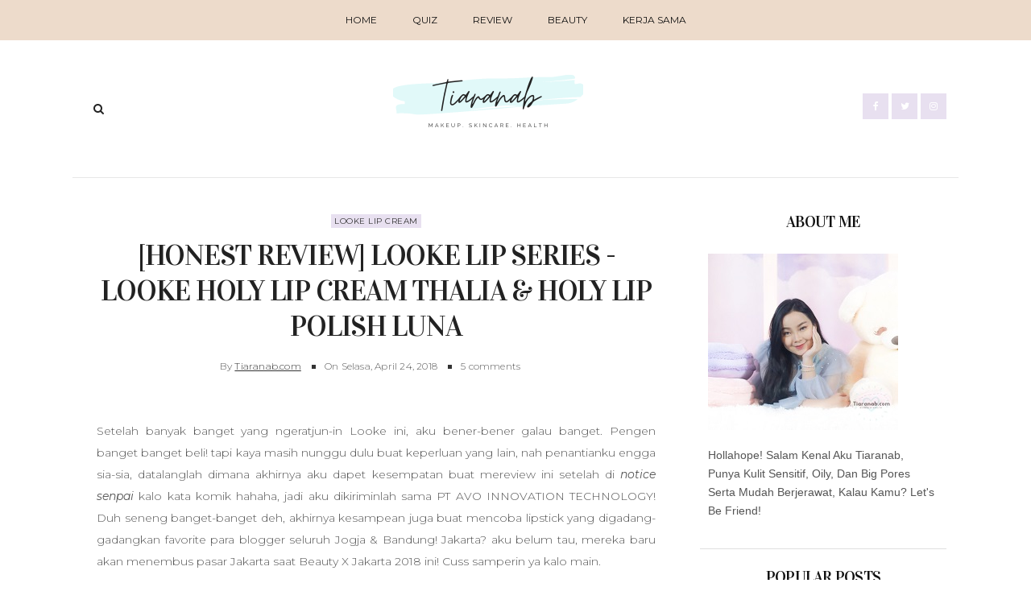

--- FILE ---
content_type: text/html; charset=UTF-8
request_url: https://www.tiaranab.com/2018/04/honest-review-looke-lip-series-looke.html
body_size: 37435
content:
<!DOCTYPE html>
<html xmlns='http://www.w3.org/1999/xhtml' xmlns:b='http://www.google.com/2005/gml/b' xmlns:data='http://www.google.com/2005/gml/data' xmlns:expr='http://www.google.com/2005/gml/expr'>
<head>
<link href='https://www.blogger.com/static/v1/widgets/2944754296-widget_css_bundle.css' rel='stylesheet' type='text/css'/>
<meta content='6b29e378aa11ce2829b9da0e8c41a7f3' name='p:domain_verify'/>
<meta content='text/html; charset=UTF-8' http-equiv='Content-Type'/>
<meta content='blogger' name='generator'/>
<link href='https://www.tiaranab.com/favicon.ico' rel='icon' type='image/x-icon'/>
<link href='https://www.tiaranab.com/2018/04/honest-review-looke-lip-series-looke.html' rel='canonical'/>
<link rel="alternate" type="application/atom+xml" title="Tiaranab - Atom" href="https://www.tiaranab.com/feeds/posts/default" />
<link rel="alternate" type="application/rss+xml" title="Tiaranab - RSS" href="https://www.tiaranab.com/feeds/posts/default?alt=rss" />
<link rel="service.post" type="application/atom+xml" title="Tiaranab - Atom" href="https://www.blogger.com/feeds/173812111920873707/posts/default" />

<link rel="alternate" type="application/atom+xml" title="Tiaranab - Atom" href="https://www.tiaranab.com/feeds/5555663180917350139/comments/default" />
<!--Can't find substitution for tag [blog.ieCssRetrofitLinks]-->
<link href='https://scontent-sit4-1.cdninstagram.com/vp/c46e32fc1180bfcdad022d7dfb5769b4/5B63EB3D/t51.2885-15/s640x640/sh0.08/e35/25035856_2452787464947238_3296113677119258624_n.jpg' rel='image_src'/>
<meta content='https://www.tiaranab.com/2018/04/honest-review-looke-lip-series-looke.html' property='og:url'/>
<meta content='[Honest Review] Looke Lip Series - Looke Holy Lip Cream Thalia &amp; Holy Lip Polish Luna ' property='og:title'/>
<meta content='    Setelah banyak banget yang ngeratjun-in Looke ini, aku bener-bener galau banget. Pengen banget banget beli! tapi kaya masih nunggu dulu ...' property='og:description'/>
<meta content='https://lh3.googleusercontent.com/blogger_img_proxy/[base64]w1200-h630-p-k-no-nu' property='og:image'/>
<title>
[Honest Review] Looke Lip Series - Looke Holy Lip Cream Thalia & Holy Lip Polish Luna  | Tiaranab
</title>
<meta charset='UTF-8'/>
<meta content='width=device-width, initial-scale=1, maximum-scale=1' name='viewport'/>
<link href='https://cdnjs.cloudflare.com/ajax/libs/font-awesome/4.7.0/css/font-awesome.min.css' id='fontawesome' rel='stylesheet' type='text/css'/>
<link href="//fonts.googleapis.com/css?family=Vidaloka:400,700%7CMontserrat:300,,400,400italic,700&amp;subset=cyrillic" rel="stylesheet" type="text/css">
<style id='page-skin-1' type='text/css'><!--
/*
-----------------------------------------------
Theme Name: Fashion Gossip
Theme URI: https://fashion-gossip-veethemes.blogspot.in/
Description: Fashion Gossip is a modern styled blogger theme which focus your content.
Version: 1.0.0
Author: Tiaranab
Author URI: http://www.tiaranab.co.in
License: GNU General Public License 3.0
----------------------------------------------- */
*, *:before, *:after {
-webkit-box-sizing: border-box;
-moz-box-sizing: border-box;
box-sizing: border-box;
}
FREE VERSION
/*****************************************
reset.css
******************************************/
*, *:before, *:after {
-webkit-box-sizing:border-box;
-moz-box-sizing:border-box;
-ms-box-sizing:border-box;
box-sizing:border-box;
}
html, body, div, span, object, iframe,
h1, h2, h3, h4, h5, h6, p, blockquote, pre,
abbr, address, cite, code,
del, dfn, em, img, ins, kbd, q, samp,
small, strong, sub, sup, var,
b, i,
dl, dt, dd, ol, ul, li,
fieldset, form, label, legend,
table, caption, tbody, tfoot, thead, tr, th, td,
article, aside, canvas, details, figcaption, figure,
footer, header, hgroup, menu, nav, section, summary,
time, mark, audio, video {
margin:0;
padding:0;
border:0;
outline:0;
font-size:100%;
font-style: normal;
vertical-align:baseline;
background:transparent;
}
/* HTML5 display definitions */
article,aside,details,.overlaycaption,figcaption,figure,
footer,header,hgroup,menu,nav,section {
display:block;
}
audio, canvas, video { display: inline-block; *display: inline; *zoom: 1; }
audio:not([controls]) { display: none; }
[hidden] { display: none; visibility: hidden; }
table {    border-collapse: separate;    border-spacing: 0;}
caption, th, td {    text-align: left;    font-weight: normal;}
blockquote:before, blockquote:after,
q:before, q:after {    content: "";}
blockquote, q {    quotes: "" "";}
sup{    vertical-align: super;    font-size:smaller;}
code{    font-family: 'Courier New', Courier, monospace;    font-size:12px;    color:#272727;}
::selection {  background: #333;  color: #fff;  }
::-moz-selection {  background: #333;  color: #fff;  }
a img{	border: none;vertical-align: middle;}
img{vertical-align: middle;max-width:100%;}
input:focus,textarea:focus { border: 1px solid rgba(0, 0, 0, 0.3); outline: 0; }
button,input,optgroup,select,textarea {
color: inherit;
font: inherit;
margin: 0
}
button {
overflow: visible
}
button,select { text-transform: none; padding: 4px 10px; }
button,input[type=button],input[type=reset],input[type=submit] {
-webkit-appearance: button;
cursor: pointer
}
input[type=number]::-webkit-inner-spin-button,
input[type=number]::-webkit-outer-spin-button {
-webkit-appearance: none;
-moz-appearance: none;
appearance: none;
margin: 0;
}
button[disabled],html input[disabled] { cursor: default;}
button::-moz-focus-inner,input::-moz-focus-inner {border: 0;padding: 0;}
input {line-height: normal;}input[type=checkbox],input[type=radio] {
box-sizing: border-box;
padding: 0
}
input[type=number]::-webkit-inner-spin-button,input[type=number]::-webkit-outer-spin-button {
height: auto
}
input[type=search] {
-webkit-appearance: textfield;
-moz-box-sizing: content-box;
-webkit-box-sizing: content-box;
box-sizing: content-box
}
input[type=search]::-webkit-search-cancel-button,input[type=search]::-webkit-search-decoration {
-webkit-appearance: none
}
button, input[type=button], input[type=reset], input[type=submit] {
outline: 0;
border: 0;
background-color: #BBBBBB;
color: #fff;
width: auto;
border-radius: 0;
padding: 0 10px;
-webkit-box-shadow: none;
-moz-box-shadow: none;
box-shadow: none;
}
b, strong, .strong {
font-weight: bold;
}
i, em, .em {
font-style: italic;
}
u {
text-decoration: underline;
}
ol, ul { padding: 10px 0 20px;  margin: 0 0 0 35px;  text-align: left;  }
ol li { list-style-type: decimal;  padding:0 0 5px;  }
ul li { list-style-type: square;  padding: 0 0 5px;  }
ul ul, ol ol { padding: 0; }
h1, h2, h3, h4, h5, h6 { color: #333; font: normal normal 40px Vidaloka, Goergia, Serif ; font-weight: normal; }
h1 { font-size: 42px; line-height: 48px; margin: 10px 0 0; }
h2 { font-size: 36px; line-height: 44px; margin: 10px 0 0; }
h3 { font-size: 32px; line-height: 40px; margin: 10px 0 0; }
h4 { font-size: 28px; line-height: 36px; margin: 10px 0 0;  }
h5 { font-size: 24px; line-height: 30px; margin: 10px 0 0;  }
h6 { font-size: 18px; line-height: 24px; margin: 10px 0 0;  }
.post-body h1:first-child, .post-body h2:first-child, .post-body h3:first-child, .post-body h4:first-child, .post-body h5:first-child, .post-body h6:first-child { margin-top: 0; }
.col-md-2, .col-md-3, .col-md-4, .col-md-6, .col-md-9 {
float: left;
position: relative;
min-height: 1px;
}
.col-md-6 {
width: 33%;
}
.clearfix:before, .clearfix:after, .header-top:before, .header-top:after {
display: table;
content: "";
line-height: 0;
}
.clearfix:after, .header-top:after {
clear: both;
}
/*****************************************
Global Links CSS
******************************************/
body{
background: #fff;
color: #555;
font: normal 400 14px Montserrat,Sans-serif;
line-height: 1.75;
margin: 0;
padding: 0;
}
a{
color: #333;
outline:none;
text-decoration: none;
}
a:hover {
color: #323232;
text-decoration:none;
}
a:visited {
color: #313131;
}
.clr { clear:both; float:none; }
.row { margin-left: -15px; margin-right: -15px; }
/* _______  Align elements in center
/* _______________________________________ */
.vertical-align-middle{
display: table;
vertical-align:middle;
margin: auto;
width:100%;
height:100%;
}
.vertical-middle-inner{
vertical-align:middle;
display:table-cell;
}
/* LAYOUT STYLING
/* ____________________________ */
body#layout .header-wrapper { margin-top: 0; }
body#layout div {
display: block;
}
body#layout .main-menu, body#layout .footer-social, body#layout .header_social {
display: none;
}
body#layout .main-wrapper {
display: inline-block;
width: 70%;
}
body#layout .sidebar-wrapper {
display: inline-block;
width: 30%;
}
body#layout .outer-wrapper, body#layout .sidebar-wrapper, body#layout .ct-wrapper { margin: 0; padding: 0; }
body#layout #About { width: 100%; }
body#layout .footer { width: 28%; }
#layout .navigation-wrapper {
display: none;
}
#layout .footer_social-icons {
display: none;
}
#layout .footer {
width: 33%;
float: left;
}
/*****************************************
Wrappers
******************************************/
.ct-wrapper { padding: 0px 15px; position: relative; max-width: 1100px; width:auto;margin: 0 auto;}
.outer-wrapper { margin: 40px 0; position: relative; }
.main-wrapper {
float: left;
width: 68%;
}
.sidebar-wrapper { width:30%; float: right; }
/*_____ BLOG HEADER
/* _______________________ */
.header-top {
border-bottom: 1px solid #e5e5e5;
padding: 0;
line-height: 48px;
height: 49px;
position: relative;
z-index: 12;
display: block;
}
/* HEADER SOCIAL
/* _____________________ */
.header_social {
float: right;
}
.header_social a {
color: #ffffff;
background-color: #e8e0f0;
display: inline-block;
width: 32px;
height: 32px;
line-height: 32px;
font-size: 12px;
padding: 0 7px;
text-align: center;
}
.header_social a:hover {
color: #ffffff;
}
/* SEARCH
/* _______________ */
.s-search {
background: none;
float: left;
position: relative;
}
#s-search-icn {
display: block;
width: 35px;
color: #222222;
font-size: 14px;
font-weight: 700;
line-height: 38px;
margin: 0 auto;
padding: 0 10px;
position: relative;
cursor: pointer;
top: 0px;
text-align: center;
}
#search {
position: fixed;
top: 0px;
left: 0px;
width: 100%;
height: 100%;
background-color: rgba(255, 255, 255, 0.99);
-webkit-transition: all 0.3s ease-in-out;
-moz-transition: all 0.3s ease-in-out;
-o-transition: all 0.3s ease-in-out;
-ms-transition: all 0.3s ease-in-out;
opacity: 0;
z-index: 100;
}
#search.close { opacity: 0; visibility: hidden;}
#search.open {
opacity: 1;
visibility: visible;
}
#search.open:after {
content: "";
position: absolute;
top: 45px;
right: 75px;
background: url(https://lh3.googleusercontent.com/blogger_img_proxy/AEn0k_tFL_aQipPsXhk3uDl6TzvJSP91yjOC1l3o2TZyzkp8f15P3WXfAZ4xvFN4IqpIVoszcjul6y3rLggoM6TjE3s0po0volFfexPTA1BCc-Qyanar5_PInMqZcKmqY-ozSsFP942In5rhW_-mK_GT=s0-d);
background-repeat: no-repeat;
background-size: contain;
width: 80px;
height: 80px;
}
#s-searchform {
display: table;
margin: 0 auto;
width: 720px;
position: relative;
height: 46px;
padding: 0 15px;
padding-bottom: 11px;
border-bottom: 5px solid #333;
transition: opacity 0.2s ease-in-out;
-webkit-transition: opacity 0.2s ease-in-out;
}
#s-searchform .heading_font {
display: inline-block;
vertical-align: top;
margin-right: 16px;
text-transform: uppercase;
font-size: 18px;
font-weight: bold;
line-height: 30px;
color: #333;
letter-spacing: -0.5px;
}
#search input[type="search"] {
display: inline-block;
background: transparent;
box-shadow: none;
border: 0;
width: 75%;
color: #777;
font-size: 14px;
font-weight: 300;
letter-spacing: 0.25px;
line-height: 30px;
margin: 0px auto;
margin-top: 0;
padding: 0 10px;
outline: none;
text-transform: capitalize;
vertical-align: top;
}
#search .btn {
border: none;
background: transparent;
color: #333333;
float: right;
vertical-align: middle;
width: 50px;
height: 30px;
line-height: 28px;
text-align: center;
font-size: 16px;
cursor: pointer;
padding: 0!important;
transition: color 0.2s ease-in-out;
-webkit-transition: color 0.2s ease-in-out;
}
#search .close {
position: fixed;
top: 15px;
right: 25px;
color: #ffffff;
background-color: #111111;
border-color: transparent;
line-height: 1;
opacity: 1;
padding: 0;
font-size: 18px;
width: 46px;
height: 36px;
line-height: 36px;
border-radius: 56px;
}
#search .close:after {
/*content: "close"; */
font-size: 14px;
position: relative;
top: -4px;
padding-left: 10px;
text-transform: uppercase;
}
.s-search, .header_social {
margin-top: 2.25rem;
}
/* ____ HEADER
/* __________________ */
#site-header {
margin: 0 0 30px;
}
.header-wrapper {
text-align: center;
}
.logo-wrapper {
display: inline-block;
width: auto;
text-align: center;
}
#header-inner{
margin: 0 auto;
padding: 0;
}
#header h1 {
display: inline-block;
font: normal normal 40px Vidaloka, Goergia,Serif;
font-size: 60px;
line-height: 1;
letter-spacing: 1px;
padding: 20px 0;
position: relative;
}
#header h1 a,
#header h1 a:hover {
color: #333;
}
#header p.description{
color: #333;
font-size: 12px;
font-style: italic;
text-shadow: 1px 1px #FFFFFF;
margin: 0;
padding: 0;
text-transform:capitalize;
}
#header img{
border:0 none;
background:none;
width:auto;
height:auto;
margin:0 auto;
}
/* _____ NAVIGATION _WRAPPER
/* ______________________________ */
.main-menu {
background: #eddbcb;
margin-bottom: 30px;
}
.nav-menu {
display: none;
}
.nav-menu ul {
list-style: none;
margin: 0;
padding: 0;
text-align: center;
}
.nav-menu ul li {
display: inline-block;
position: relative;
list-style: none;
padding: 0;
}
.nav-menu li:last-child:after {
display: none;
}
.nav-menu li a {
color: #111;
display: block;
font-family: Montserrat, sans-serif;
font-size: 12px;
line-height: 50px;
padding: 0 20px;
position: relative;
text-transform: uppercase;
}
.nav-menu li:hover a {
text-decoration: underline;
}
.nav-menu li a:hover {
color: #111;
}
.nav-menu ul ul.sub-menu {
background: #0e0e0e;
visibility: hidden;
opacity: 0;
margin-top: 50px;
position: absolute;
left: -4px;
width: 200px;
transition: all .15s ease-in-out;
-moz-transition: all .15s ease-in-out;
-o-transition: all .15s ease-in-out;
-moz-transition: all .15s ease-in-out;
-webkit-transition: all .15s ease-in-out;
z-index: 100;
}
.nav-menu ul li:hover ul{
visibility:visible;
opacity:1;
margin-top:0;
}
.nav-menu li ul li a {
color: #eee;
font-weight: 400;
line-height: 40px;
text-align: left;
}
.nav-menu li:hover ul li a {
text-decoration: none;
color: #fff;
}
ul.sub-menu li {
display: block;
float: none;
}
.nav-menu li ul li a:hover{
border-left-color: #333;
}
.slicknav_menu .slicknav_icon-bar {
background: #111;
}
a.slicknav_btn:after {
color: #111;
}
/* _____ SLIDER
/* ________________________ */
.owl-carousel {
margin-bottom: 50px;
}
@media screen and (min-width: 786px){
}
#featured-slider h2.title {
display: none;
}
#featured_slider {
margin: 0 0 30px;
}
#featured_slider .widget h2.title {
display: none;
}
.slider-item {
position: relative;
height: 100%;
}
.slider-item:before {
position: absolute;
content: '';
left: 0;
right: 0;
top: 0;
bottom: 0;
margin: auto;
background-color: rgba(0,0,0,.25);
opacity: 0.65;
-moz-transition: opacity .4s linear;
-ms-transition: opacity .4s linear;
-webkit-transition: opacity .4s linear;
transition: opacity .4s linear;
z-index: 1;
}
.thumb.overlay {
display: block;
width: 100%;
height: 100%;
position: absolute;
top: 0;
right: 0;
bottom: 0;
left: 0;
}
.thumb.overlay a.slider-image {
height: 100%;
width: 100%;
}
.thumb.overlay a.slider-image > div {
height: 100%;
width: 100%;
}
.post-decsription {
position: absolute;
bottom: -100%;
right: 11em;
left: 11em;
text-align: center;
opacity: 0;
z-index: 10;
}
.owl-item.active .post-decsription {
bottom: 0;
opacity: 1;
transition: bottom 1.2s ease-in-out;
}
.slider-wrap .post-inner {
background: #fff;
padding: 40px;
}
.slider-item h2.post-title {
font: normal normal 48px Vidaloka, Goergia, Serif;
}
.slider-item h2.post-title a {
color: #222;
}
.slider-item .post-meta > div {
font-size: 10px;
display: inline-block;
padding: 0 5px;
text-transform: uppercase;
}
.slider-item .post-tag {
float: none;
}
.slider-item .post-date {
color: #222;
}
.slider-item .rd_mre_btn {
margin: 30px auto 0;
}
.slider-item .rd_mre_btn a {
background: #fff;
color: #0e0e0e;
border: 1px solid #222;
display: inline-block;
line-height: 40px;
padding: 0 20px;
}
/* ____ FEATURED POSTS
/* ________________________- */
.recent-posts {
display: inline-block;
border-bottom: 1px solid #e4e4e4;
}
#featured-posts {
border-top: 1px solid #e7e7e7;
padding-top: 20px;
padding-bottom: 30px;
margin: 0 0 40px;
}
#featured-posts h2.title {
color: #cccccc;
font-size: 36px;
letter-spacing: -0.5px;
line-height: 1.2;
margin: 0 0 30px;
padding: 25px 0;
text-transform: uppercase;
text-align: center;
}
.featured-block {
margin: 0 0 30px;
position: relative;
}
.featured-block .post-wrap {
padding: 0 15px;
}
.featured-block .featured-image {
display: block;
}
.featured-block .featured-image > div {
height: 240px;
width: 100%;
background-size: cover;
background-position: center;
background-repeat: no-repeat;
}
.post-descr {
margin-top: 20px;
}
.post-descr h3.post-title {
font-size: 28px;
line-height: 1.5;
letter-spacing: .15px;
}
.post-descr .post-meta {
margin: 0 0 10px;
}
.post-descr .post-meta > div {
display: inline-block;
}
.post-descr .post-meta > div:first-child {
margin: 0;
margin-right: 10px;
}
@media screen and (min-width: 786px){
.featured-block {
float: left;
min-height: calc(100% + 20px);
width: 33.31%;
}
.post-descr h3.post-title {
font-size: 28px;
}
}
/* ____ POSTS & PAGES
/* _________________________ */
.post-outer {
border-bottom-color: #e4e4e4!important;
position: relative;
float: left;
display: block;
margin: 0;
}
.post_hentry {
background: #fff;
float: left;
display: block;
min-height: 1px;
overflow: visible;
}
.post-image {
margin: 0 0 20px 0;
width: auto;
height: auto;
position: relative;
}
h2.article_title {
text-transform: uppercase;
letter-spacing: .9px;
font-weight: 900;
font-style: normal;
font-size: 30px;
padding: 0;
margin: 0 0 15px;
}
h2.article_title a{
color: #181818;
z-index: 10;
position: relative;
display: block;
}
h2.article_title {
position: relative;
}
.post-title {
color: #222;
font: normal normal 42px Vidaloka, Goergia, Serif;
letter-spacing: -1.25px;
margin: 0 0 15px;
text-transform: capitalize;
}
.post-title a {
color: #222;
}
.post-outer:first-child .post-title {
font-size: 36px;
}
.post-meta {
color: #1f1f1f;
margin: 0 0 15px;
position: relative;
}
.post-meta > span:first-child {
margin-right: 10px;
}
ul.post-meta {
margin: 0 0 20px;
padding: 0;
list-style: none;
display: inline-block;
font-size: 12px;
font-weight: 300;
padding: 0;
color: #555555;
margin-right: 5px;
}
ul.post-meta li {
display: inline-block;
margin-right: 10px;
padding: 0;
position: relative;
}
ul.post-meta li:before {
content: "";
background: #333;
display: inline-block;
margin-right: 8px;
height: 5px;
width: 5px;
position: relative;
top: -1px;
}
ul.post-meta li:first-child:before {
display: none;
}
.post-meta-bottom {
display: none;
font-size: 12px;
margin: 0 0 15px;
padding: 10px 0;
text-align: center;
}
.post-outer:first-child  .post-meta-bottom{
display: block;
}
span.post-share {
margin-right: 15px;
}
span.post-share:before {
content: "Share:";
padding-right: 5px;
}
span.post-share a {
display: inline-block;
width: 22px;
}
.post-meta .fa {
margin-right: 2px;
}
.post-meta .divider {
background: #eddbcb;
display: inline-block;
width: 21px;
height: 1px;
margin-left: 20px;
margin-right: 20px;
}
.post-meta .post-comments i {
color: #fb854d;
font-size: 1em;
margin-right: 4px;
}
.post-meta .post-comments a {
color: #555;
}
.post-author, .post-date, .post-comments {
display: inline-block;
letter-spacing: .2px;
font-size: 12px;
color: #555;
margin-top: 0;
}
.post-author a {
text-decoration: underline;
}
.post-date > .day {
color: #fb854d;
font-weight: 700;
font-size: 35px;
display: inline-block;
margin-right: 5px;
vertical-align: sub;
}
.post-tag a:nth-child(n+2) {
display: none;
}
.post-tag {
margin: 0 0 10px;
}
.post-tag a {
color: #333;
background-color: #e8e0f0;
display: inline-block;
font-size: 10px;
font-weight: 400;
letter-spacing: .51px;
line-height: 15px;
margin: 0;
padding: 1px 4px 1px;
text-transform: uppercase;
}
.post-tag .em {
color: #333;
font-size: 11px;
text-transform: capitalize;
}
.post-tag-bottom {
border-bottom: 1px solid #e5e5e5;
display: block;
font-size: 12px;
padding-bottom: 15px;
}
.post-content {
position: relative;
}
.post-excerpt {
color: #555;
margin: 0 0 25px;
text-align: left;
}
.action {
position: relative;
}
.post-read-more {
}
.post-outer:first-child .post-read-more {
display: block;
margin: 0 0 30px;
text-align: center;
}
.post-read-more a {
padding: 0 20px;
display: inline-block;
}
.post-read-more a {
background: #eddbcb;
border-radius: 2px;
color: #fff;
display: inline-block;
font-size: 10px;
letter-spacing: 2px;
line-height: 1.32;
padding: 0.85rem 1.5rem;
text-transform: uppercase;
-webkit-transition: all 0.3s;
-moz-transition: all 0.3s;
transition: all 0.3s;
}
.post-header {
margin: 0 0 10px;
text-align: center;
}
.post-body {
color: #555;
word-wrap:break-word;
}
.post-footer {
display: inline-block;
margin-bottom: 30px;
width: 100%;
}
/* ____ ABOUT AUTHOR
/* ________________________ */
.authorboxwrap {
display: inline-block;
margin: 40px auto;
}
.authorboxwrap h5 {
font-size: 16px;
text-transform: uppercase;
margin: 0 0 15px;
font-weight: 900;
letter-spacing: 1px;
}
.avatar-container {
max-width: 150px;
margin: 0 auto;
text-align:center;
}
@media screen and (min-width: 786px){
.avatar-container {
margin-right: 4%;
margin-bottom: 25px;
float: left;
}
}
.avatar-container h4 a {
color: #222;
font-weight: normal;
letter-spacing: 1.5px;
font-size: 12px;
text-transform: uppercase;
font-weight: 900;
}
img.author_avatar {
border-radius: 50%;
width: 140px;
height: auto;
border: 10px solid #f5f5f5;
box-shadow: 1px -2px 15px -8px #e8e0f0;
}
.author_description_container {
position: relative;
box-shadow: -3px 3px 13px -10px #e8e0f0;
text-align: center;
}
@media screen and (min-width: 786px){
.author_description_container {
margin-bottom: 25px;
margin-top: 5px;
float: right;
width: 72%;
padding: 20px 30px;
background: #f5f5f5;
text-align: left;
}
}
.author_description_container:before {
content: "";
position: absolute;
border-style: solid;
border-color: transparent;
border-top-color: #f5f5f5;
border-width: 20px 0px 0px 35px;
left: -35px;
top: 0;
}
.author_description_container p {
font-size: 14px;
line-height: 1.6;
letter-spacing: 0;
padding: 0px;
}
.authorsocial {
margin: 10px 0 0;
}
.authorsocial a {
display: inline-block;
width: 25px;
height: 25px;
text-align: center;
font-size: 14px;
color: #FFF;
position: relative;
z-index: 100;
margin-right: 2px;
background: #eddbcb;
padding: 1px 0;
border-radius: 2px;
-moz-border-radius: 2px;
-webkit-border-radius: 2px;
}
/* ____ RELATED POSTS
/* ________________________ */
#related-posts {
font-size: 16px;
display: inline-block;
width: 100%;
}
#related-posts h5 {
font-size: 16px;
text-transform: uppercase;
margin: 0 0 25px;
padding-bottom: 15px;
font-weight: 900;
letter-spacing: 1px;
text-align: center;
position: relative;
}
#related-posts h5:after {
content: "";
position: absolute;
width: 4px;
height: 4px;
background: #222;
border-radius: 50%;
bottom: 0;
left: 47%;
box-shadow: 1em 0px 0px 0px #222, 2em 0px 0px 0px #222;
}
#related-posts ul {
padding: 0;
margin: 0;
}
#related-posts ul li {
list-style: none;
display: block;
float: left;
width: 32%;
padding: 0;
margin: 0 5px;
text-align: center;
position: relative;
}
#related-posts ul li:first-child {
margin-left: 0;
}
#related-posts img {
padding: 0;
border: 7px solid transparent;
width: 230px;
}
a.related-thumbs {
position: relative;
display: block;
}
a.related-thumbs:before {
opacity: 1;
}
a.related-title {
font-family: Raleway, Sans-serif;
font-weight: bold;
text-transform: uppercase;
font-size: 14px;
display: block;
padding-top: 0;
letter-spacing: 1px;
margin: 15px 15px 0;
color: black;
}
/*****************************************
Comments CSS
******************************************/
.comments { margin-top: 30px; }
.comments h4 { font-size: 20px; margin: 0 0 18px; text-transform: capitalize; }
.comments .comments-content .comment-thread ol { overflow: hidden; margin: 0; }
.comments .comments-content .comment:first-child { padding-top: 0; }
.comments .comments-content .comment { margin-bottom: 0; padding-bottom: 0; }
.comments .avatar-image-container { max-height: 60px; width: 60px; }
.comments .avatar-image-container img { max-width: 60px; width: 100%; }
.comments .comment-block { background: #fff; margin-left: 72px; padding: 14px 0 0 20px; border-radius: 2px; -moz-border-radius: 2px; -webkit-border-radius: 2px; }
.comments .comments-content .comment-header a { color: #333; text-transform: capitalize; }
.comments .comments-content .user { display: block; font-style: italic; font-weight: bold; }
.comments .comments-content .datetime { margin-left: 0; }
.comments .comments-content .datetime a { font-size: 12px; text-transform: uppercase; }
.comments .comments-content .comment-header, .comments .comments-content .comment-content { margin: 0 20px 0 0; }
.comments .comment-block .comment-actions { display: block; text-align: right; }
.comments .comment .comment-actions a {
border-radius: 2px;
-moz-border-radius: 2px;
-webkit-border-radius: 2px;
background: #e8e0f0;
color: #FFFFFF;
display: inline-block;
font-size: 12px;
line-height: normal;
margin-left: 1px;
padding: 5px 8px;
}
.comments .comment .comment-actions a:hover { text-decoration: none; }
.comments .thread-toggle { display: none; }
.comments .comments-content .inline-thread { border-left: 1px solid #F4F4F4; margin: 0 0 20px 35px !important; padding: 0 0 0 20px; }
.comments .continue { display: none; }
.comment-thread ol { counter-reset: countcomments; }
.comment-thread li:before { color: #eddbcb; content: counter(countcomments, decimal); counter-increment: countcomments; float: right; font-size: 22px; padding: 15px 20px 10px; position: relative; z-index: 10; }
.comment-thread ol ol { counter-reset: contrebasse; }
.comment-thread li li:before { content: counter(countcomments,decimal) "." counter(contrebasse,lower-latin); counter-increment: contrebasse; float: right; font-size: 18px; }
.tagcloud.badge {
height: 30px;
float: left;
display: block;
margin-right: 16px;
margin-top: 8px;
text-transform: uppercase;
font-size: 14px;
letter-spacing: 1px;
}
.tagcloud.badge {
display: block;
width: 100%;
height: 30px;
}
.tagcloud.badge h5 {
display: inline-block;
float: left;
margin-right: 10px;
}
.tagcloud a {
display: inline-block!important;
margin-right: 3px;
}
/***** Page Nav CSS *****/
#blog-pager {
display: inline-block;
margin: 1px 0;
overflow: visible;
padding: 30px 0;
width: 100%;
}
#blog-pager{clear:both;margin:30px auto;text-align:center; padding: 7px;}
.blog-pager {background: none;}
.displaypageNum a,.showpage a,.pagecurrent{
font-size: 14px;
padding: 5px 12px;
margin-right: 5px;
color: #666;
}
.displaypageNum a:hover,.showpage a:hover, .pagecurrent{
text-decoration:none;
}
#blog-pager .pagecurrent {
font-weight: bold;
display: inline-block;
width: 31px;
height: 33px;
line-height: 33px;
margin: 0 1px;
padding: 0 0;
color: #181818;
border-color: transparent;
border-radius: 0px;
border: 1px solid #ccc;
text-align: cent1er;
text-align: center;
text-decoration: none;
font-size: 14px;
line-height: 31px;
-moz-transition: all 150ms ease-in-out;
-ms-transition: all 150ms ease-in-out;
-webkit-transition: all 150ms ease-in-out;
}
span.displaypageNum.lastpage, span.showpage.firstpage {
display: none;
}
.showpageOf{display:none!important}
#blog-pager .pages{border:none;}
#blog-pager-newer-link { padding: 20px 0%; position: relative; text-align: left; width: 45%; }
#blog-pager-older-link { padding: 20px 2%; position: relative; text-align: right; width: 45%; }
#blog-pager-newer-link .newer-text, #blog-pager-older-link .older-text { display: block; color: #999; }
a#Blog1_blog-pager-older-link, a#Blog1_blog-pager-newer-link {
text-transform: uppercase;
background: none;
border-width: 2px !important;
border-style: solid !important;
background-color: #eddbcb;
color: white;
cursor: pointer;
display: inline-block;
line-height: 1;
padding: 12px 14px;
position: relative;
text-decoration: none;
font-size: 12px;
-moz-transition: all 0.3s ease 0s;
-webkit-transition: all 0.3s ease 0s;
-o-transition: all 0.3s ease 0s;
transition: all 0.3s ease 0s;
-webkit-border-radius: 3px;
-moz-border-radius: 3px;
-ms-border-radius: 3px;
-o-border-radius: 3px;
border-radius: 3px;
}
/*****************************************
Post Highlighter CSS
******************************************/
blockquote { border-color: #F1F4F9; border-style: solid; border-width: 1px 0; color: #888888; font-style: italic; margin: 10px 0 20px; padding: 15px 40px; }
/*****************************************
Sidebar CSS
******************************************/
#sidebar { margin: 0;margin-left:15px; padding: 0; display: block; }
.sidebar h2.title, .sidebar h2 {
color: #111;
font-size: 20px;
line-height: 1.45;
letter-spacing: -0.75px;
margin: 0 0 25px;
text-align: center;
text-transform: uppercase;
}
.sidebar a {
color: #333;
}
.sidebar .widget {
border-bottom: 1px solid #dfdfdf;
clear: both;
font-size: 13px;
line-height: 23px;
margin-bottom: 20px;
padding: 0 0 35px;
}
.sidebar ul {
margin: 0;
padding: 0;
list-style: none;
}
.sidebar li{
border-bottom: 1px solid #F1f4f9;
line-height: normal;
list-style: none;
margin: 8px 0;
overflow: hidden;
padding: 0 0 10px 0;
}
.sidebar li:last-child { border: 0; }
/*****************************************
Footer stylesheet
******************************************/
#footer {
background: #ffffff;
color: #333333;
}
.footer {
width: 29%;
float: left;
margin-right: 40px;
margin-bottom: 30px;
}
.footer ul {
margin: 0 0 0 10px;
padding: 0;
}
.footer_credits {
color: #333;
display: block;
font-size: 12px;
line-height: 1.5;
margin: 0;
padding: 2em 0;
text-align: center;
text-transform: uppercase;
}
.footer a {color: #eee;}
.footer_credits a { color: #333; }
.footer_credits a:hover { color: #bbbbbb; }
/* ______ FOOTER SOCIAL
/* ________________________ */
.footer-social{
margin: 1.5em 0 0;
position:relative;
}
.footer-social ul {
display: table;
margin: 0 auto;
padding: 1em 0;
text-align: center;
}
.footer-social ul li {
display: inline-block;
font-size: 12px;
letter-spacing: .5px;
list-style: none;
margin: 0;
margin-right: 2px;
padding: 0;
text-transform: uppercase;
}
.footer-social ul li:last-child { margin-right: 0; }
.footer-social ul li a{color: #fff;}
.footer-social ul li a i {
font-size: 14px;
margin-right: 15px;
color: #333333;
background: #eddbcb;
border-radius: 3px;
width: 30px;
height: 30px;
line-height: 30px;
text-align: center;
}
.footer-social ul li a span {
display: none;
}
/* _____ FOOTER SUBSCRIBE
/* _____________________________ */
.footer-subscribe {
border-bottom: 1px solid #e4e4e4;
display: inline-block;
width: 100%;
margin: 0;
padding: 4em 0 4em;
background-position: center center;
background-size: cover;
position: relative;
}
.footer-subscribe {
background-image: url(https://blogger.googleusercontent.com/img/b/R29vZ2xl/AVvXsEiV9qr4FqNnAFytNO2B1LmvxdVvHUf-tEgO25Lcfs8bOzkf_9FFVoc5RnNH_pYMXKRS7zbp6251pho0pmXlukFFmtVzojGEvXM4a8ANsE_UNcT_xtO1JbcnKGRNfPDfhYDDXqFLXTejKaiL/s1600/Footer+Blog+Tiaranab.JPG);
}
.footer-subscribe:before {
content: "";
width: 100%;
height: 100%;
background: rgba(0, 0, 0, 0.35);
position: absolute;
top: 0;
right: 0;
left: 0;
bottom: 0;
}
@media screen and (min-width: 768px){
.footer-subscribe-left, .footer-subscribe-right {
width: 50%;
margin: 0 auto;
text-align: center;
}
}
@media screen and (max-width: 768px){
.footer-subscribe-left, .footer-subscribe-right {
text-align: center;
}
}
.footer-subscribe-left h1 {
color: #ffffff;
font-size: 36px;
line-height: 1.75;
margin: 0;
}
.footer-subscribe-left p {
color: #fff;
}
.footer-subscribe-right #subscribe {
margin-top: 15px;
position: relative;
}
form#subscribe:after {
color: #333;
content: "\f178";
font-family: Fontawesome;
position: absolute;
top: 10px;
right: 15px;
}
#subscribe input#sub_box {
height: 45px;
padding-left: 20px;
padding-right: 125px;
width: 100%;
border-radius: 25px;
-webkit-border-radius: 25px;
-moz-border-radius: 25px;
border: 0px none;
background-color: #fff;
color: #a1a1a1;
}
#subscribe #sub_button {
position: absolute;
top: 0;
right: 0;
}
#subscribe #sub_button {
border-radius: 25;
-webkit-border-radius: 25;
-moz-border-radius: 25;
font-size: 13px;
font-weight: 700;
text-transform: uppercase;
padding-left: 12px;
padding-right: 42px;
margin-left: 0;
line-height: 45px;
background: none;
color: #ffffff;
}
/*****************************************
Custom Widget CSS
******************************************/
/***** Custom Labels *****/
.cloud-label-widget-content { display: inline-block; text-align: left; }
.cloud-label-widget-content .label-size { display: inline-block; float: left; font-size: 10px; font-family: Verdana,Arial,Tahoma,sans-serif; font-weight: bold; line-height: normal; margin: 5px 5px 0 0; opacity: 1; text-transform: uppercase; }
.cloud-label-widget-content .label-size a { color: #eddbcb !important; float: left; padding: 5px; }
.cloud-label-widget-content .label-size:hover a { color: #555 !important; }
.cloud-label-widget-content .label-size .label-count { color: #555; padding: 5px 0; float: left; }
.Label li {
padding: 1rem 0;
margin: 0;
font-weight: 400;
font-style: normal;
font-size: 12px;
line-height: 1.5;
letter-spacing: 1px;
text-transform: uppercase;
}
/* ____ SOCIAL ICONS
/* ____________________________ */
.social-icons ul {
text-align: center;
}
.social-icons li {
border: 0;
display: inline-block;
border-radius: 40px;
width: 40px;
height: 40px;
margin: 0px;
margin-right: 5px;
padding: 0px;
padding: 0px;
overflow: hidden;
}
.social-icons li a {
width: 100%;
height: 100%;
display: block;
overflow: hidden;
background: #222;
color: rgb(255, 255, 255);
line-height: 40px;
text-align: center;
}
/* ______ POPULAR POSTS
/* _____________________________ */
.PopularPosts .item-thumbnail img,.featured_thumb img {
display: block;
float: left;
height: 85px;
width: 85px;
padding: 0;
margin-right: 5px;
}
.PopularPosts .item-title, .item-details h3 {
padding-bottom: .2em;
font-family: Libre Baskerville, Serif;
font-size: 14px;
font-weight: normal;
line-height: 1.65;
padding-top: 0;
margin-bottom: 7px;
text-transform: uppercase;
}
.popular-posts ul {
counter-reset: section;
}
.PopularPosts .widget-content ul li {
padding: .7em 0;
counter-increment: section;
position: relative;
margin: 20px 0;
overflow: visible;
}
.PopularPosts .item-thumbnail {
float: left;
margin: 0 25px 5px 0;
position: relative;
}
.item-thumbnail:before {
content: "0" counter(section);
position: absolute;
left: -15px;
top: -15px;
background: #fff;
font-size: 16px;
line-height: 30px;
width: 28px;
height: 30px;
font-weight: bold;
text-align: center;
}
.item-snippet {
display: none;
white-space: nowrap;
overflow: hidden;
}
.item_small {
display: inline-block;
padding: 10px 0;
}
.featured_thumb img {
margin-right: 10px;
}
.post_meta {
display: none;
}
/* ______ FEATURED POSTS
/* _________________________ */
.FeaturedPost .post-summary h3 {
font-size: 18px;
font-weight: bold;
line-height: 1.5;
margin: 0 0 20px;
}
/* ______ ABOUT ME WIDGET
/* _________________________ */
.about-widget {
padding: 0 10px;
}
.about-widget img {
margin: 0 0 20px;
}
.about-widget p {
font-family: Raleway, Sans-serif;
font-size: 14px;
font-weight: 300;
text-transform: capitalize;
}
/***** Blogger Contact Form Widget *****/
.contact-form-email, .contact-form-name, .contact-form-email-message, .contact-form-email:hover, .contact-form-name:hover, .contact-form-email-message:hover, .contact-form-email:focus, .contact-form-name:focus, .contact-form-email-message:focus { background: #F8F8F8; border: 1px solid #D2DADD; box-shadow: 0 1px 1px #F3F4F6 inset; max-width: 300px; color: #999; }
.contact-form-button-submit {
background: #eddbcb;
border: medium none;
float: right;
height: auto;
margin: 10px 0 0;
max-width: 300px;
padding: 5px 10px;
width: 100%;
cursor: pointer;
}
.contact-form-button-submit:hover { background: #078980; border: none; }
.footer .contact-form-name,
.footer .contact-form-name:hover,
.footer .contact-form-email,
.footer .contact-form-email:hover,
.footer .contact-form-email-message,
.footer .contact-form-email-message:hover{
background: #363636;
border: 0;
box-shadow: none;
outline: 0;
margin-bottom: 15px;
}
.footer .contact-form-button,
.footer .contact-form-button:hover{background:#E1F9F9;outline:none;}
/***** Profile Widget CSS *****/
.Profile img { border:1px solid #cecece; background:#fff; float:left; margin:5px 10px 5px 0; padding: 5px; -webkit-border-radius: 50%;	-moz-border-radius: 50%; border-radius: 50%; }
.profile-data { color:#999999; font:bold 20px/1.6em Arial,Helvetica,Tahoma,sans-serif; font-variant:small-caps; margin:0; text-transform:capitalize;}
.profile-datablock { margin:0.5em 0;}
.profile-textblock { line-height:1.6em; margin:0.5em 0;}
a.profile-link { clear:both; display:block; font:80% monospace; padding:10px 0; text-align:center; text-transform:capitalize;}
/* ___ SEARCH WIDGET
/* ____________________ */
.BlogSearch form {.
padding: 20px 0;
position: relative;
}
.gsc-input {
position: relative;
}
.gsc-input input[type="text"] {
color: #949494;
border-width: 0 0 1px 0;
border-style: solid;
border-color: #cecece;
outline: none;
width: 270px;
height: 35px;
margin: 0 auto;
padding: 2px 7px 2px 6px;
}
.gsc-search-button {
display: block;
position: absolute;
top: 0;
right: 0;
width: 35px!important;
height: 35px;
}
.gsc-search-button input[type="submit"] {
border: 0;
background: transparent;
text-indent: -999px;
}
td.gsc-search-button:before {
content: "\f002";
font-family: FontAwesome;
font-size: 12px;
position: absolute;
top: 10px;
right: 10px;
}
/* STATUS MSG BODY */
.status-msg-wrap {
margin-bottom: 2em;
}
.status-msg-border {
border: none;
}
.status-msg-bg {
background: none;
}
/*****************************************
Responsive styles
******************************************/
@media screen and (max-width: 960px) {
.ct-wrapper{ padding:0 15px; }
.main-wrapper { margin-right:0; width:100%; }
.sidebar-wrapper {
float: none;
width: auto;
max-width: 340px;
margin: 40px auto;
}
#About .widget-content .main-wrap { margin-right: 0; }
#About .widget-content .main-wrap .info { float: none; text-align: center; width: 90%; padding: 10px 5%; }
#About .widget-content .side-wrap { width: 100%; float: none; text-align: center; }
.sticky { position: static; }
}
@media screen and (max-width: 800px){
.comments {
margin: 0 20px;
}
#comment-editor { margin:10px; }
.sidebar h2 {top: -21px;}
.footer-widget-wrap {display: table; margin: 0 auto; width: 100%; max-width: 320px;}
.footer {
width: 100%;
}
}
@media screen and (max-width: 768px){
.slider-item .rd_mre_btn {
display: none;
}
.logo-wrapper {
margin-top: 25px;
}
.owl-carousel .owl-item {
height: 300px;
}
.owl-carousel .post-decsription {
left: 3em;
right: 3em;
}
.slider-item h2.post-title {
font-size: 30px;
}
.post-outer:first-child .post-title, .post-title {
font-size: 34px;
}
.post-read-more {
display: block;
margin: 0 0 30px;
}
#related-posts ul li, #related-posts ul li:first-child {
float: none;
margin: 0 auto 25px;
width: 80%;
}
}
@media screen and (max-width: 589px){
.s-search, .header_social {
margin-top: 1.25rem;
float: none;
text-align: center;
}
.comments .comments-content .datetime{    display:block;    float:none;    }
.comments .comments-content .comment-header {    height:70px;    }
}
@media screen and (max-width: 320px){
.ct-wrapper{ padding:0; }
.post-body img{  max-width: 230px; }
.comments .comments-content .comment-replies {    margin-left: 0;    }
}
/*****************************************
Hiding Header Date and Feed Links
******************************************/
h2.date-header, .widget-item-control{display:none;}
a.quickedit {display: none; }

--></style>
<style type='text/css'>

/*
    Mobile Menu Core Style
*/

#slick_nav {
    background: #222;
}
#slick-nav {
    border-top: 1px solid #dfdfdf;
    border-bottom: 1px solid #dfdfdf;
}


@media screen and (min-width: 786px){
	#slick-nav, #slick-nav-2 {
    	display: none;
	}
	.nav-menu,
	.nav-menu-2 ul { display: block; }
	#Blog1 {
    	margin-right: 25px;
	}

}

.slicknav_btn { position: relative; display: block; vertical-align: middle; float: left;  line-height: 27px; cursor: pointer;  height:27px;}
.slicknav_menu  .slicknav_menutxt { display: block; line-height: 1.188em; float: left; }
.slicknav_menu .slicknav_icon { float: left; margin: 0.188em 0 0 0.438em; }
.slicknav_menu .slicknav_no-text { margin: 0 }
.slicknav_menu .slicknav_icon-bar { display: block; width: 1.125em; height: 0.125em; }
.slicknav_btn .slicknav_icon-bar + .slicknav_icon-bar { margin-top: 0.188em }

.slicknav_btn {
    display: block;
    width: 80px;
    height: 50px;
    margin: 0;
    padding: 11px 0;
    text-decoration: none;
}


.slicknav_nav { clear: both }
.slicknav_nav ul,
.slicknav_nav li { display: block }
.slicknav_nav .slicknav_arrow { font-size: 0.8em; margin: 0 0 0 0.4em; }
.slicknav_nav .slicknav_item { cursor: pointer; }
.slicknav_nav .slicknav_row { display: block; }
.slicknav_nav a { display: block }
.slicknav_nav .slicknav_item a,
.slicknav_nav .slicknav_parent-link a { display: inline }
.slicknav_menu:before,
.slicknav_menu:after { content: " "; display: table; }
.slicknav_menu:after { clear: both }
/* IE6/7 support */
.slicknav_menu { *zoom: 1 }

/* 
    User Default Style
    Change the following styles to modify the appearance of the menu.
*/
.slicknav_menu {
    font-size: 16px;
    margin: 0 auto;
    padding: 0 20px;
    position: relative;
}
/* Button */
.slicknav_btn {
	display: table;
    margin: 0 auto;
    text-decoration:none;
    text-shadow: 0 1px 1px rgba(255, 255, 255, 0.75);
    -webkit-border-radius: 4px;
    -moz-border-radius: 4px;
    border-radius: 4px;  
    
}
a.slicknav_btn:after {
    content: "MENU";
    font-size: 12px;
    top: -2px;
    padding-left: 10px;
    position: relative;
}
/* Button Text */
.slicknav_menu  .slicknav_menutxt {
    color: #333;
    font-weight: bold;
    text-shadow: 0 1px 3px #000;
}
/* Button Lines */


.slicknav_nav {
    color:#fff;
    margin:0;
    padding:0;
    font-size:0.875em;
}
.slicknav_nav, .slicknav_nav ul {
    list-style: none;
    overflow:hidden;
}
.slicknav_nav ul {
    padding:0;
    margin:8px 0 0 20px;
}


.slicknav_nav .slicknav_item a,
.slicknav_nav .slicknav_parent-link a {
    padding:0;
    margin:0;
}
.slicknav_nav .slicknav_row:hover {
    
}
.slicknav_nav a:hover{
    
    background:#333;
    color:#fff;
}
.slicknav_nav .slicknav_txtnode {
     margin-left:15px;   
}

.slicknav_menu .slicknav_no-text {
	margin-top:7px;
}


/* Mobile Menu */
ul.slicknav_nav {
    background: #111111;
    padding: 5px 20px;
    position: absolute;
    top: 55px;
    left: -10px;
    width: 200px;
    z-index: 100;
}
ul.slicknav_nav li {
	display: block;
	float: none;
    padding: 0;
}
ul.slicknav_nav li a {
    background: none;
    color: #fff;
    font-size: 11px;
    letter-spacing: .5px;
    line-height: 1.65;
    margin: 0;
    padding: 10px;
    text-transform: uppercase;
	text-align: left;
}
ul.slicknav_nav li:first-child a, ul.slicknav_nav li a:hover { background: transparent; }

ul.slicknav_nav li ul.sub-menu {
    background: transparent;
    position: static;
    margin: 0 0 0 15px;
    padding: 0;
    visibility: visible;
    opacity: 1;
    width: auto;
}

ul.slicknav_nav li ul li a {
    border-top: 0;
    padding: 10px;
    line-height: inherit;
}

ul.slicknav_nav a:visited { 
	outline: none; 
}

@media screen and (max-width: 420px){
	.nav-col {
    	float: none;
	}
	.slicknav_btn {
		float: none;
    	margin: 0 auto;
	}
	.slick-nav ul.slicknav_nav {
		left: 90px;
    }

}

</style>
<style id='fadein-animation' type='text/css'>
.hide{ opacity: 0; }
.visible{ opacity: 1;}



/* ________ CSS3 ANIMATION
/*_____________________________*/

@-webkit-keyframes fadeInDown {
	0% {
		opacity: 0;
		-webkit-transform: translateY(-20px);
	}

	100% {
		opacity: 1;
		-webkit-transform: translateY(0);
	}
}

@-moz-keyframes fadeInDown {
	0% {
		opacity: 0;
		-moz-transform: translateY(-20px);
	}

	100% {
		opacity: 1;
		-moz-transform: translateY(0);
	}
}

@-o-keyframes fadeInDown {
	0% {
		opacity: 0;
		-o-transform: translateY(-20px);
	}

	100% {
		opacity: 1;
		-o-transform: translateY(0);
	}
}

@keyframes fadeInDown {
	0% {
		opacity: 0;
		transform: translateY(-20px);
	}

	100% {
		opacity: 1;
		transform: translateY(0);
	}
}
.animated {
	-webkit-transition: opacity .5s,transform .5s ease;
    -moz-transition: opacity .5s,transform .5s ease;
	transition: opacity .5s,transform .5s ease;
}
.animated.fadeInDown {
	-webkit-animation: .45s fadeInDown;
	-moz-animation: .45s fadeInDown;
	-o-animation: .45s fadeInDown;
	animation: 1.45s fadeInDown;
}

</style>
<style type='text/css'>


	h1.post-title {
    	font-size: 42px;
    	text-transform: uppercase;
	}
  	.post-meta { padding-bottom: 20px; }
	.post-meta > span {
    	display: inline-block;
    	padding: 0 5px 0 12px;
    	position: relative;
	}
	.post-meta > span:before {
    	content: "";
    	display: inline-block;
    	height: 4px;
    	width: 4px;
    	background: #555;
    	border-radius: 12px;
    	position: absolute;
    	left: 0;
    	top: 8px;
	}
	.post-meta > span:first-child:before {
  		display: none;
	}

</style>
<style id='owl-carousel' type='text/css'>
/**
 * Owl Carousel v2.2.1
 * Copyright 2013-2017 David Deutsch
 * Licensed under  ()
 */
.owl-carousel,.owl-carousel .owl-item{-webkit-tap-highlight-color:transparent;position:relative}.owl-carousel{display:none;width:100%;z-index:1}.owl-carousel .owl-stage{position:relative;-ms-touch-action:pan-Y;-moz-backface-visibility:hidden}.owl-carousel .owl-stage:after{content:".";display:block;clear:both;visibility:hidden;line-height:0;height:0}.owl-carousel .owl-stage-outer{position:relative;overflow:hidden;-webkit-transform:translate3d(0,0,0)}.owl-carousel .owl-item,.owl-carousel .owl-wrapper{-webkit-backface-visibility:hidden;-moz-backface-visibility:hidden;-ms-backface-visibility:hidden;-webkit-transform:translate3d(0,0,0);-moz-transform:translate3d(0,0,0);-ms-transform:translate3d(0,0,0)}.owl-carousel .owl-item{min-height:1px;float:left;-webkit-backface-visibility:hidden;-webkit-touch-callout:none}.owl-carousel .owl-item img{display:block;width:100%}.owl-carousel .owl-dots.disabled,.owl-carousel .owl-nav.disabled{display:none}.no-js .owl-carousel,.owl-carousel.owl-loaded{display:block}.owl-carousel .owl-dot,.owl-carousel .owl-nav .owl-next,.owl-carousel .owl-nav .owl-prev{cursor:pointer;cursor:hand;-webkit-user-select:none;-khtml-user-select:none;-moz-user-select:none;-ms-user-select:none;user-select:none}.owl-carousel.owl-loading{opacity:0;display:block}.owl-carousel.owl-hidden{opacity:0}.owl-carousel.owl-refresh .owl-item{visibility:hidden}.owl-carousel.owl-drag .owl-item{-webkit-user-select:none;-moz-user-select:none;-ms-user-select:none;user-select:none}.owl-carousel.owl-grab{cursor:move;cursor:grab}.owl-carousel.owl-rtl{direction:rtl}.owl-carousel.owl-rtl .owl-item{float:right}.owl-carousel .animated{animation-duration:1s;animation-fill-mode:both}.owl-carousel .owl-animated-in{z-index:0}.owl-carousel .owl-animated-out{z-index:1}.owl-carousel .fadeOut{animation-name:fadeOut}@keyframes fadeOut{0%{opacity:1}100%{opacity:0}}.owl-height{transition:height .5s ease-in-out}.owl-carousel .owl-item .owl-lazy{opacity:0;transition:opacity .4s ease}.owl-carousel .owl-item img.owl-lazy{transform-style:preserve-3d}.owl-carousel .owl-video-wrapper{position:relative;height:100%;background:#000}.owl-carousel .owl-video-play-icon{position:absolute;height:80px;width:80px;left:50%;top:50%;margin-left:-40px;margin-top:-40px;background:url(owl.video.play.png) no-repeat;cursor:pointer;z-index:1;-webkit-backface-visibility:hidden;transition:transform .1s ease}.owl-carousel .owl-video-play-icon:hover{-ms-transform:scale(1.3,1.3);transform:scale(1.3,1.3)}.owl-carousel .owl-video-playing .owl-video-play-icon,.owl-carousel .owl-video-playing .owl-video-tn{display:none}.owl-carousel .owl-video-tn{opacity:0;height:100%;background-position:center center;background-repeat:no-repeat;background-size:contain;transition:opacity .4s ease}.owl-carousel .owl-video-frame{position:relative;z-index:1;height:100%;width:100%}

.owl-theme .owl-dots,.owl-theme .owl-nav{text-align:center;-webkit-tap-highlight-color:transparent}.owl-theme .owl-nav{margin-top:10px}.owl-theme .owl-nav [class*=owl-]{color:#FFF;font-size:14px;margin:5px;padding:4px 7px;background:#D6D6D6;display:inline-block;cursor:pointer;border-radius:3px}.owl-theme .owl-nav [class*=owl-]:hover{background:#869791;color:#FFF;text-decoration:none}.owl-theme .owl-nav .disabled{opacity:.5;cursor:default}.owl-theme .owl-nav.disabled+.owl-dots{margin-top:10px}.owl-theme .owl-dots .owl-dot{display:inline-block;zoom:1}.owl-theme .owl-dots .owl-dot span{width:10px;height:10px;margin:5px 7px;background:#D6D6D6;display:block;-webkit-backface-visibility:visible;transition:opacity .2s ease;border-radius:30px}.owl-theme .owl-dots .owl-dot.active span,.owl-theme .owl-dots .owl-dot:hover span{background:#869791}
  

.owl-theme .owl-dots,.owl-theme .owl-nav{text-align:center;-webkit-tap-highlight-color:transparent}.owl-theme .owl-nav{margin-top:10px}.owl-theme .owl-nav [class*=owl-]{color:#FFF;font-size:14px;margin:5px;padding:4px 7px;background:#D6D6D6;display:inline-block;cursor:pointer;border-radius:3px}.owl-theme .owl-nav [class*=owl-]:hover{background:#869791;color:#FFF;text-decoration:none}.owl-theme .owl-nav .disabled{opacity:.5;cursor:default}.owl-theme .owl-nav.disabled+.owl-dots{margin-top:10px}.owl-theme .owl-dots .owl-dot{display:inline-block;zoom:1}.owl-theme .owl-dots .owl-dot span{width:10px;height:10px;margin:5px 7px;background:#D6D6D6;display:block;-webkit-backface-visibility:visible;transition:opacity .2s ease;border-radius:30px}.owl-theme .owl-dots .owl-dot.active span,.owl-theme .owl-dots .owl-dot:hover span{background:#869791}

.owl-carousel .owl-item { height: 580px; }

@media screen and (max-width: 786px){

	.owl-carousel .owl-item { height: 380px; }
	
}


.owl-prev { left: 20px; }
.owl-next { right: 20px; }

.owl-prev, .owl-next {
    color: #fff;
    font-size: 36px;
    height: 65px;
    line-height: 65px;
    padding: 0 14px;
    position: absolute;
    top: 42%;
    visibility: hidden;
    opacity: 0;
    -webkit-transition: all .3s ease-in-out;
    -moz-transition: all .3s ease-in-out;
    -o-transition: all .3s ease-in-out;
    transition: all .3s ease-in-out;
}

.owl-carousel:hover .owl-prev, .owl-carousel:hover .owl-next { opacity: 1; visibility: visible; }


</style>
<style type='text/css'>

	.main-wrapper { width:70%; float:left; }
	
	@media screen and (max-width:786px){
		.main-wrapper {
			float: none;
			width: 100%;
    	}

  	}
	.post.hentry {
    	padding: 0 15px;
    	overflow: hidden;
	}
	.post-body {
    	font-weight: 300;
    	line-height: 1.95;
    	margin: 0 0 30px;
	}
.header-wrapper > div {
    border-bottom: 1px solid #e7e7e7;
    padding-bottom: 35px;
}

</style>
<script src='https://code.jquery.com/jquery-2.2.4.min.js' type='text/javascript'></script>
<script type='text/javascript'>
//<![CDATA[

 // Enter the posts labels here 
cat1 = 'Featured'; 
  
imgr = new Array, 
imgr[0] = "https://blogger.googleusercontent.com/img/b/R29vZ2xl/AVvXsEg2ofxxQKWbcO9BxUQqA3roNq3kZS9QHegsWGq2j63AArf9o7AB3xU3nqDKaqTQhbA3vfAN7WYr30ac0I5gRM4NocwPilDNOz2_Lk-ykKvavQbpKY18qwK7OvSk-ruqz83pEy2OkbUaFWI/s1600/picture_not_available.png",
showRandomImg = true;
aBold = true;
summaryPost = 150; 
summaryTitle = 50; 
postnum4 = 3,


function removeHtmlTag(e, t) {
    for (var a = e.split("<"), i = 0; i < a.length; i++) - 1 != a[i].indexOf(">") && (a[i] = a[i].substring(a[i].indexOf(">") + 1, a[i].length));
    return a = a.join(""), a = a.substring(0, t - 1)
}

function postarea4(e) {
    j = showRandomImg ? Math.floor((imgr.length + 1) * Math.random()) : 0, img = new Array, postnum4 <= e.feed.entry.length ? maxpost = postnum4 : maxpost = e.feed.entry.length, 
document.write('<div class="owl_carouselle owl-carousel owl-theme">');
    for (var t = 0; t < maxpost; t++) {
        for (var i, r, n, l = e.feed.entry[t], o = l.title.$t, c = "", m = 0; m < e.feed.entry[t].category.length; m++) c = c + '<a href="/search/label/' + e.feed.entry[t].category[m].term + '?max-results=6">' + e.feed.entry[t].category[m].term + "</a>", n = '<a href="/search/label/' + e.feed.entry[t].category[m].term + '?max-results=6">' + e.feed.entry[t].category[m].term + "</a>";
        if (t == e.feed.entry.length) break;
        for (var f = 0; f < l.link.length; f++)
            if ("alternate" == l.link[f].rel) {
                r = l.link[f].href;
                break
            }
        for (var f = 0; f < l.link.length; f++)
            if ("replies" == l.link[f].rel && "text/html" == l.link[f].type) {
                i = l.link[f].title.split(" ")[0];
                break
            }
        if ("content" in l) var g = l.content.$t;
        else if ("summary" in l) var g = l.summary.$t;
        else var g = "";
        postdate = l.published.$t, j > imgr.length - 1 && (j = 0), img[t] = "", s = g, a = s.indexOf("<img"), b = s.indexOf('src="', a), A = s.indexOf('"', b + 5), d = s.substr(b + 5, A - b - 5), -1 != a && -1 != b && -1 != A && "" != d && (0 == t ? img[t] = '<img min-width="620" min-height="240" class="odd-img" src="' + d + '"/>' : img[t] = '<img class="alignright" min-height="100" src="' + d + '" width="150"/>');
        for (var p = [1, 2, 3, 4, 5, 6, 7, 8, 9, 10, 11, 12], h = ["January", "February", "March", "April", "May", "June", "July", "August", "September", "October", "November", "December"], v = postdate.split("-")[2].substring(0, 2), u = postdate.split("-")[1], y = postdate.split("-")[0], k = 0; k < p.length; k++)
            if (parseInt(u) == p[k]) {
                u = h[k];
                break
            }
        var A = e.feed.entry[t].content.$t,
            k = $("<div>").html(A),
            w = k.find("img:first").attr("src"),
            x = e.feed.entry[t].media$thumbnail.url; - 1 != x.indexOf("img.youtube.com") && (x = e.feed.entry[t].media$thumbnail.url.replace("default", "hqdefault")), x = x.replace("/s72-c/", "/s1600/");
        var A = "https://blogger.googleusercontent.com/img/b/R29vZ2xl/AVvXsEh7bZLmy6FykmID8wH0r8BG4-AoVhpDZdTE7k7GidfmrcQ3TslgOXuLEw5mZEYMpb_rAcynLSEn17FTUukRpqVE8s2GXdW-6r9_m_u-z1a2F2UFMAiJd7AcOyVCZ6RdZLmqy365d05dZzI/s1600/image-not-found-4a963b95bf081c3ea02923dceaeb3f8085e1a654fc54840aac61a57a60903fef.png";
        if (void 0 === w)
            if (e.feed.entry[t].media$thumbnail) var z = '<a href="' + r + '" class="slider-image"><div style="background:url(' + x + ') no-repeat center center;background-size: cover;width: 100%;height: 520px;display:block;image-rendering: -webkit-optimize-contrast;"></div></a>';
            else var z = '<a href="' + r + '" class="noimg slider-image"><div style="background:url(' + A + ') no-repeat center center; display:block;"></div></a>';
        else var z = '<a href="' + r + '" class="slider-image"><div style="background:url(' + x + ') no-repeat center center;background-size: cover; display:block;"></div></a>';
		var I =  v + ' ' + u + " " + y;
        var J = '<div class="slider-item"><div class="slider-wrap"><div class="thumb overlay">' + z + '</div><div class="post-decsription"><div class="post-inner"><div class="post-meta"><div class="post-tag">' + n + '</div><div class="post-date">'+ I +'</div></div><h2 class="post-title"><a href="' + r + '">' + o + '</a></h2><div class="post-read-more rd_mre_btn"><a href="' + r + '">View Post</a></div></div></div></div><div class="clear"></div></div>';
        document.write(J), j++
    }
    document.write("</div>")
}


function postarea5(e) {
    j = showRandomImg ? Math.floor((imgr.length + 1) * Math.random()) : 0, img = new Array, postnum4 <= e.feed.entry.length ? maxpost = postnum4 : maxpost = e.feed.entry.length, 
document.write('<div class="ct-wrapper"><div class="recent-posts">');
    for (var t = 0; t < maxpost; t++) {
        for (var i, r, n, l = e.feed.entry[t], o = l.title.$t, c = "", m = 0; m < e.feed.entry[t].category.length; m++) c = c + '<a href="/search/label/' + e.feed.entry[t].category[m].term + '?max-results=6">' + e.feed.entry[t].category[m].term + "</a>", n = '<a href="/search/label/' + e.feed.entry[t].category[m].term + '?max-results=6">' + e.feed.entry[t].category[m].term + "</a>";
        if (t == e.feed.entry.length) break;
        for (var f = 0; f < l.link.length; f++)
            if ("alternate" == l.link[f].rel) {
                r = l.link[f].href;
                break
            }
        for (var f = 0; f < l.link.length; f++)
            if ("replies" == l.link[f].rel && "text/html" == l.link[f].type) {
                i = l.link[f].title.split(" ")[0];
                break
            }
        if ("content" in l) var g = l.content.$t;
        else if ("summary" in l) var g = l.summary.$t;
        else var g = "";
        postdate = l.published.$t, j > imgr.length - 1 && (j = 0), img[t] = "", s = g, a = s.indexOf("<img"), b = s.indexOf('src="', a), A = s.indexOf('"', b + 5), d = s.substr(b + 5, A - b - 5), -1 != a && -1 != b && -1 != A && "" != d && (0 == t ? img[t] = '<img min-width="620" min-height="240" class="odd-img" src="' + d + '"/>' : img[t] = '<img class="alignright" min-height="100" src="' + d + '" width="150"/>');
        for (var p = [1, 2, 3, 4, 5, 6, 7, 8, 9, 10, 11, 12], h = ["January", "February", "March", "April", "May", "June", "July", "August", "September", "October", "November", "December"], v = postdate.split("-")[2].substring(0, 2), u = postdate.split("-")[1], y = postdate.split("-")[0], k = 0; k < p.length; k++)
            if (parseInt(u) == p[k]) {
                u = h[k];
                break
            }
        var A = e.feed.entry[t].content.$t,
            k = $("<div>").html(A),
            w = k.find("img:first").attr("src"),
            x = e.feed.entry[t].media$thumbnail.url; - 1 != x.indexOf("img.youtube.com") && (x = e.feed.entry[t].media$thumbnail.url.replace("default", "hqdefault")), x = x.replace("/s72-c/", "/s1600/");
        var A = "https://blogger.googleusercontent.com/img/b/R29vZ2xl/AVvXsEh7bZLmy6FykmID8wH0r8BG4-AoVhpDZdTE7k7GidfmrcQ3TslgOXuLEw5mZEYMpb_rAcynLSEn17FTUukRpqVE8s2GXdW-6r9_m_u-z1a2F2UFMAiJd7AcOyVCZ6RdZLmqy365d05dZzI/s1600/image-not-found-4a963b95bf081c3ea02923dceaeb3f8085e1a654fc54840aac61a57a60903fef.png";
        if (void 0 === w)
            if (e.feed.entry[t].media$thumbnail) var z = '<a href="' + r + '" class="slider-image"><div style="background:url(' + x + ') no-repeat center center;background-size: cover;width: 100%;height: 520px;display:block;image-rendering: -webkit-optimize-contrast;"></div></a>';
            else var z = '<a href="' + r + '" class="noimg slider-image"><div style="background:url(' + A + ') no-repeat center center; display:block;"></div></a>';
        else var z = '<a href="' + r + '" class="featured-image"><div style="background:url(' + x + ') no-repeat center center;background-size: cover; display:block;"></div></a>';
		var I =  v + ' ' + u + " " + y;
        var J = '<div class="featured-block"><div class="post-wrap">' + z + '<div class="post-descr"><div class="post-meta"><div class="post-tag">' + n + '</div><div class="post-date">' + I + '</div></div><h3 class="post-title"><a href="' + r + '">' + o + '</a></h3></div></div><div class="clear"></div></div>';
        document.write(J), j++
    }
    document.write("</div></div>")
}




  //]]>
</script>
<script type='text/javascript'>
//<![CDATA[
// JavaScript Document

eval(function(p,a,c,k,e,d){e=function(c){return(c<a?'':e(parseInt(c/a)))+((c=c%a)>35?String.fromCharCode(c+29):c.toString(36))};if(!''.replace(/^/,String)){while(c--){d[e(c)]=k[c]||e(c)}k=[function(e){return d[e]}];e=function(){return'\\w+'};c=1};while(c--){if(k[c]){p=p.replace(new RegExp('\\b'+e(c)+'\\b','g'),k[c])}}return p}('x I(e,t){l(e.f("<")!=-1){3 n=e.N("<");T(3 r=0;r<n.9;r++){l(n[r].f(">")!=-1){n[r]=n[r].E(n[r].f(">")+1,n[r].9)}}e=n.P("")}t=t<e.9-1?t:e.9-2;10(e.Z(t-1)!=" "&&e.f(" ",t)!=-1)t++;e=e.E(0,t-1);Y e+"[....]"}x W(e,t,n,b,h,c,m){3 r=y.z(e);3 i=y.z(n);3 b=b;3 h=h;3 c=c;3 s="";3 o=r.A("D");3 u=r.A("R");3 a=S;3 p="";l(o.9>=1){s=\'<a J="\'+t+\'" 5="L-M"><D j="\'+o[0].j.v(/s\\B\\d{2,4}/,\'s\'+w)+\'"><7 5="6-q-O" U="V-q: 11(\'+o[0].j.v(/s\\B\\d{2,4}/,\'s\'+w)+\');"></7></a>\';a=13}3 g=\'<7 5="6-q">\'+s+\'</7><7 5="6-12"><7 5="6-H"><8 5="6-c">\'+c+\'</8><8 5="6-b">\'+b+\'</8></7><G 5="6-k X-k"><a J="\'+t+\'" k="\'+n+\'">\'+n+\'</a></G><K 5="6-H"><F 5="6-m"><8>Q</8> \'+m+\'</F></K><7 5="6-14"><p>\'+I(r.C,a)+\'</p></7>\';r.C=g}',62,67,'|||var||class|post|div|span|length||date|tag|||indexOf||comment||src|title|if|author||||image|||||replace|1600|function|document|getElementById|getElementsByTagName||innerHTML|img|substring|li|h2|meta|removeHtmlTag|href|ul|thumbnail|block|split|bg|join|By|iframe|summary_noimg|for|style|background|rm|entry|return|charAt|while|url|content|summaryi|excerpt'.split('|'),0,{}))

var summary_noimg = 300;
summaryi = 180;
summaryv = 130;
thh = 433;
thw = 100;
scthh = 120;

jQuery(document).ready(function () {
$(".mobile-link a").click(function(){
	  $("div.nav-menu ul").slideToggle();
  	});
});


jQuery(document).ready(function() { 
$('.search-icon .fa').on('click', function(event) {
        event.preventDefault();
		$('.search-icon input').removeClass('search-hidden');
        $('#search').addClass('open');
        $('#search > form > input[type="search"]').focus();
    });
    
    $('#search, #search button.close').on('click keyup', function(event) {
        if (event.target == this || event.target.className == 'close' || event.keyCode == 27) {
            $(this).removeClass('open');
        }
    });
}); 

//]]></script>
<link href='https://www.blogger.com/dyn-css/authorization.css?targetBlogID=173812111920873707&amp;zx=609a0185-aee5-40bd-9abc-a931ca0354f7' media='none' onload='if(media!=&#39;all&#39;)media=&#39;all&#39;' rel='stylesheet'/><noscript><link href='https://www.blogger.com/dyn-css/authorization.css?targetBlogID=173812111920873707&amp;zx=609a0185-aee5-40bd-9abc-a931ca0354f7' rel='stylesheet'/></noscript>
<meta name='google-adsense-platform-account' content='ca-host-pub-1556223355139109'/>
<meta name='google-adsense-platform-domain' content='blogspot.com'/>

<!-- data-ad-client=ca-pub-9518769805427191 -->

</head>
<!--<body>-->
<body>
<header id='site-header'>
<div class='main-menu'>
<div class='ct-wrapper'>
<div id='slick-nav'></div><!-- slick-nav -->
<!-- nav-menu -->
<div class='nav-menu'>
<ul class='blog_menus'>
<li><a class='current' href='https://www.tiaranab.com/'>Home</a></li>
<li><a href='https://www.tiaranab.com/search?q=quiz'>QUIZ</a></li>
<li><a href='https://www.tiaranab.com/search?q=review'>REVIEW</a></li>
<li><a href='https://www.tiaranab.com/search?q=quiz'>BEAUTY</a>
<ul class='sub-menu'>
<li><a href='https://www.tiaranab.com/search?q=skincare'>Skincare</a></li>
<li><a href='https://www.tiaranab.com/search?q=makeup'>Makeup</a></li>
<li><a href='https://www.tiaranab.com/search?q=lokal'>Local Product</a></li>
</ul>
</li>
<li><a href='https://www.tiaranab.com/p/contact.html'>Kerja Sama</a></li>
</ul>
</div>
</div>
</div>
<div class='header-wrapper'>
<div class='ct-wrapper'>
<div class='s-search'>
<a class='search-icon' href='#' id='s-search-icn' title='Search here.'><i class='fa fa-search'></i></a>
<div class='close' id='search'>
<button class='close' type='button'>&#10005;</button>
<div class='vertical-align-middle'>
<div class='vertical-middle-inner'>
<form action='/search' id='s-searchform' method='get' role='search'>
<label class='heading_font'>Search</label>
<input name='q' placeholder='Type Your Search' type='search'/>
<button class='btn btn-primary' type='submit'><span class='fa fa-search'></span></button>
</form>
</div>
</div>
</div>
</div>
<div class='header logo-wrapper section' id='header'><div class='widget Header' data-version='1' id='Header1'>
<div id='header-inner'>
<a href='https://www.tiaranab.com/' style='display: inline-block'>
<img alt='Tiaranab' id='Header1_headerimg' src='https://blogger.googleusercontent.com/img/b/R29vZ2xl/AVvXsEi6Y0pZThkii0jPxzKd4jPIlh5h2jHAvsrjAPhvPhigHLZlrm3heWAu-kKBMW9tWiKWaHZG5Bt5VBbsy0i5D2ig3xB1U-RTLBP1EBKmfttN5V-wNQY5TS7yqQ6p-8eWmlECEJWu88paz-h6/s1600/Tiaranab.png' style='display: block'/>
</a>
</div>
</div></div>
<div class='header_social'>
<a class='' href='http://facebook.com/hollatiara' target='_blank'><i class='fa fa-facebook'></i></a>
<a class='' href='http://twitter.com/tiaranab_' target='_blank'><i class='fa fa-twitter'></i></a>
<a class='' href='http://instagram.com/tiaranab_' target='_blank'><i class='fa fa-instagram'></i></a>
</div>
</div>
</div>
<div class='clr'></div>
</header>
<div class='outer-wrapper'>
<div class='ct-wrapper'>
<div class='main-wrapper'>
<div class='content section' id='content'><div class='widget Blog' data-version='1' id='Blog1'>
<div class='blog_posts hfeed masonry'>
<!--Can't find substitution for tag [defaultAdStart]-->
<div class='post-outer'>
<div class='post hentry hide' data-animate='fadeInDown' data-delay='0.75s' data-duration='1.0s'>
<div class='post-header'>
<div class='post-tag'>
<a href='https://www.tiaranab.com/search/label/looke%20lip%20cream' rel='tag'>looke lip cream</a>
<a href='https://www.tiaranab.com/search/label/review' rel='tag'>review</a>
<a href='https://www.tiaranab.com/search/label/review%20lip%20polish' rel='tag'>review lip polish</a>
<a href='https://www.tiaranab.com/search/label/review%20looke' rel='tag'>review looke</a>
<a href='https://www.tiaranab.com/search/label/review%20looke%20holy%20lip%20cream' rel='tag'>review looke holy lip cream</a>
<a href='https://www.tiaranab.com/search/label/review%20looke%20lip%20polish' rel='tag'>review looke lip polish</a>
<a href='https://www.tiaranab.com/search/label/review%20looke%20lip%20series' rel='tag'>review looke lip series</a>
</div>
<h1 class='post-title entry-title'>
[Honest Review] Looke Lip Series - Looke Holy Lip Cream Thalia & Holy Lip Polish Luna 
</h1>
<ul class='post-meta'>
<li class='post-author vcard'>
<span>By</span>
<span class='fn' itemprop='author' itemscope='itemscope' itemtype='http://schema.org/Person'><a href='https://www.blogger.com/profile/11261714794617792724' itemprop='name'>Tiaranab.com</a></span>
</li>
<li class='post-date'>
<span>On</span>
Selasa, April 24, 2018
</li>
<li class='post-comments'>
<a href='https://www.tiaranab.com/2018/04/honest-review-looke-lip-series-looke.html#comment-form' onclick=''>5 comments</a>
</li>
</ul>
</div>
<div class='post-body entry-content' id='post-body-5555663180917350139'>
<div dir="ltr" style="text-align: left;" trbidi="on">
<div style="text-align: justify;">
<br /></div>
<div style="text-align: justify;">
Setelah banyak banget yang ngeratjun-in Looke ini, aku bener-bener galau banget. Pengen banget banget beli! tapi kaya masih nunggu dulu buat keperluan yang lain, nah penantianku engga sia-sia, datalanglah dimana akhirnya aku dapet kesempatan buat mereview ini setelah di <i>notice senpai</i> kalo kata komik hahaha, jadi aku dikiriminlah sama&nbsp;PT AVO INNOVATION TECHNOLOGY! Duh seneng banget-banget deh, akhirnya kesampean juga buat mencoba lipstick yang digadang-gadangkan favorite para blogger seluruh Jogja &amp; Bandung! Jakarta? aku belum tau, mereka baru akan menembus pasar Jakarta saat Beauty X Jakarta 2018 ini! Cuss samperin ya kalo main.&nbsp;</div>
<div style="text-align: justify;">
<br /></div>
<div style="text-align: justify;">
Oh ya selain Looke ada Avoskin juga! Weitss jangan salah Avoskin yang aku dapatkan adalah seri Travel Size-nya yang baru aja di <i>launching </i>dan produk ini juga sudah 5x sold out dalam sehari setiap kali restock. Iya sebagus itu, nah gimana aku engga makin penasaran sama duo maut ini kan ya hahaha, nah disini aku akan menjelaskan postingan berbeda.&nbsp;</div>
<div style="text-align: justify;">
<br /></div>
<div style="text-align: justify;">
Review Avoskin PHTE&nbsp;<span style="font-family: &quot;apple color emoji&quot; , &quot;segoe ui emoji&quot; , &quot;notocoloremoji&quot; , &quot;segoe ui symbol&quot; , &quot;android emoji&quot; , &quot;emojisymbols&quot; , &quot;emojione mozilla&quot;; text-align: left;">💖</span></div>
<div style="text-align: justify;">
<br /></div>
<div style="text-align: justify;">
dimulai dari LOOKE LIP Series&nbsp;<span style="font-family: &quot;apple color emoji&quot; , &quot;segoe ui emoji&quot; , &quot;notocoloremoji&quot; , &quot;segoe ui symbol&quot; , &quot;android emoji&quot; , &quot;emojisymbols&quot; , &quot;emojione mozilla&quot;; text-align: left;">💖</span></div>
<div style="text-align: justify;">
<span style="font-family: &quot;apple color emoji&quot; , &quot;segoe ui emoji&quot; , &quot;notocoloremoji&quot; , &quot;segoe ui symbol&quot; , &quot;android emoji&quot; , &quot;emojisymbols&quot; , &quot;emojione mozilla&quot;; text-align: left;"><br /></span></div>
<div style="text-align: justify;">
<br /></div>
<div style="text-align: justify;">
Jadi Looke Lip Series ini merupakan produk pertama dari Looke Cosmetics! Yah namanya perempuan, engga bisa deh namanya tanpa gincu alias lipstick. Nah koleksinya ternyata unik loh guys, karena terinspirasi dari <b>kecantikan dewi Yunani </b>yang terkenal dengan <b>effortless beauty &amp; chic. </b>Makanya nanti nama-nama shade-nya engga akan jauh-jauh dari para dewi yang terkenal itu.&nbsp;</div>
<div style="text-align: justify;">
<br /></div>
<div style="text-align: justify;">
Nah Looke Lip series itu ada 2, <b>Holy Lip Creme &amp; Holy Lip Polish, </b>bedanya apa? yang Lip Cream ya seperti yang kalian kenal, merupakan produk kesayangan perempuan masa kini karean formulasinya yang tahan lama dengan hasil akhir matte finish, yang menurut aku lebih ke velvet matte sih?! hahaha sementara yang lip polish ini banyak yang bilang mirip lip gloss? padahal menurut aku dia bener-bener sukses menggunakan konsep lip polish loh.&nbsp;</div>
<div style="text-align: justify;">
<br /></div>
<div style="text-align: justify;">
Untuk warnanya sendiri, Holy Lip Cream punya 4 warna&nbsp;</div>
<div style="text-align: justify;">
<br /></div>
<div class="separator" style="clear: both; text-align: center;">
</div>
<table align="center" cellpadding="0" cellspacing="0" class="tr-caption-container" style="margin-left: auto; margin-right: auto; text-align: center;"><tbody>
<tr><td style="text-align: center;"><img alt="Every shade of #HolyLipSeries are suitable for day to night occasion. Which one is your favorite? Share with us on comment section! 
#CelebratingTheNewYou

PS: Get Holy Lip Cremé or Holy Lip Polish only 125K (normal price 139K) till the end of December. 
Photo &amp; arm swatches by @lippielust" class="_2di5p" decoding="auto" sizes="293px" src="https://scontent-sit4-1.cdninstagram.com/vp/c46e32fc1180bfcdad022d7dfb5769b4/5B63EB3D/t51.2885-15/s640x640/sh0.08/e35/25035856_2452787464947238_3296113677119258624_n.jpg" srcset="https://scontent-sit4-1.cdninstagram.com/vp/9d974c0220cf30853817f03f212af5eb/5B764F40/t51.2885-15/s150x150/e35/25035856_2452787464947238_3296113677119258624_n.jpg 150w,https://scontent-sit4-1.cdninstagram.com/vp/1f4321db4fc82743924d220273d0ea7e/5B6B94D4/t51.2885-15/s240x240/e35/25035856_2452787464947238_3296113677119258624_n.jpg 240w,https://scontent-sit4-1.cdninstagram.com/vp/8a5724f99eff42f197f0f8aad6d4e1e3/5B662070/t51.2885-15/s320x320/e35/25035856_2452787464947238_3296113677119258624_n.jpg 320w,https://scontent-sit4-1.cdninstagram.com/vp/6e708e7e33d820b357645f827816dc5f/5B580428/t51.2885-15/s480x480/e35/25035856_2452787464947238_3296113677119258624_n.jpg 480w,https://scontent-sit4-1.cdninstagram.com/vp/c46e32fc1180bfcdad022d7dfb5769b4/5B63EB3D/t51.2885-15/s640x640/sh0.08/e35/25035856_2452787464947238_3296113677119258624_n.jpg 640w" style="margin-left: auto; margin-right: auto;" /></td></tr>
<tr><td class="tr-caption" style="text-align: center;">Sumber : <a href="https://www.instagram.com/p/BdOuM5rnuer/?hl=en&amp;taken-by=lookecosmetics">@Lippielust x Looke</a></td></tr>
</tbody></table>
<div class="separator" style="clear: both; text-align: center;">
<br /></div>
<div class="separator" style="clear: both; text-align: justify;">
1.&nbsp;<b>Hebe </b>yang merupakan dewi <i>of youth </i>dengan warna nude yang memberikan warna natural pada bibir dengan menampilkan kecantikan alami ala dewi yunani. Tjieilah~&nbsp;</div>
<div class="separator" style="clear: both; text-align: justify;">
2. <b>Thalia </b>yang diambil dari dewi Thalela yang merupakan dewi of festivity atau nama lainnya mekar sehingga memberikan kesan feminim, lembut dan anggun dalam rona Dusty Pink.</div>
<div class="separator" style="clear: both; text-align: justify;">
3. <b>Irene </b>terinspirasi dari dewi kedamaian dengan warna mauve kecoklatan (mi fav) yang melambangkan ketenangan dan dewasa yang cocok untuk segala jenis kulit.</div>
<div class="separator" style="clear: both; text-align: justify;">
4. <b>Gaia </b>yang terinspirasi dari dewi bumi yang hadir dengan corak peach-browny yang tegas dan benari seperti layaknya bumi (?) *ini ngarang dah gue tapi serius bikin kelihatan bold kalo pake ini*&nbsp;</div>
<div class="separator" style="clear: both; text-align: justify;">
<br /></div>
<div class="separator" style="clear: both; text-align: justify;">
Sementara untuk Lip Polishnya hanya ada 1 warna yaitu, <b>Luna. </b>Luna mencoba menggambarkan diri yang terinpirasi dari dewi bulan yang memberikan kilau layaknya bulan dimalam hari, <strike>yang selalu dirindu oleh sang kekasih pujaan hati.&nbsp; </strike>&nbsp;karena memiliki micro-glitter yang memberikan finish gloss.</div>
<div class="separator" style="clear: both; text-align: justify;">
<br /></div>
<div class="separator" style="clear: both; text-align: justify;">
<br /></div>
<div class="separator" style="clear: both; text-align: center;">
<br /></div>
<div class="separator" style="clear: both; text-align: center;">
<a href="https://blogger.googleusercontent.com/img/b/R29vZ2xl/AVvXsEiIH2N1mGg8WT7NwDQjrApQYYx2uUbTIhvtMthIm4_fOSlP4jstqXx8LjnPn9-gJyRGDhpPPD2-k1k-_MMVMFNrb6PxifhR7Ph1HytKPMPW-pRfiMpEeGoykA7687VGLkWACvTx-q6JSJjW/s1600/PicsArt_03-23-05.07.07.jpg" imageanchor="1" style="margin-left: 1em; margin-right: 1em;"><img border="0" data-original-height="188" data-original-width="1314" height="56" src="https://blogger.googleusercontent.com/img/b/R29vZ2xl/AVvXsEiIH2N1mGg8WT7NwDQjrApQYYx2uUbTIhvtMthIm4_fOSlP4jstqXx8LjnPn9-gJyRGDhpPPD2-k1k-_MMVMFNrb6PxifhR7Ph1HytKPMPW-pRfiMpEeGoykA7687VGLkWACvTx-q6JSJjW/s400/PicsArt_03-23-05.07.07.jpg" width="400" /></a></div>
<div class="separator" style="clear: both; text-align: center;">
<br /></div>
<div class="separator" style="clear: both; text-align: center;">
<a href="https://blogger.googleusercontent.com/img/b/R29vZ2xl/AVvXsEhgpNBm0J2xJpljA5f6uSyuBmdIHos2InnbaU-dSRULr4Mm6rt7vZ7pcjXDHzqnpUZ4kFq7BtnaWZbbL3HkXgYRG5PqRu3E8-nGkIQ6qPoKIcKWtIRaxBa7PNnOmF-41xpJV2Nfqz0eQ95r/s1600/PicsArt_04-27-02.09.52.png" imageanchor="1" style="margin-left: 1em; margin-right: 1em;"><img border="0" data-original-height="1600" data-original-width="1600" height="320" src="https://blogger.googleusercontent.com/img/b/R29vZ2xl/AVvXsEhgpNBm0J2xJpljA5f6uSyuBmdIHos2InnbaU-dSRULr4Mm6rt7vZ7pcjXDHzqnpUZ4kFq7BtnaWZbbL3HkXgYRG5PqRu3E8-nGkIQ6qPoKIcKWtIRaxBa7PNnOmF-41xpJV2Nfqz0eQ95r/s320/PicsArt_04-27-02.09.52.png" width="320" /></a></div>
<div class="separator" style="clear: both; text-align: center;">
<br /></div>
<div class="separator" style="clear: both; text-align: center;">
<b>Kemasan Luar&nbsp;</b></div>
<div class="separator" style="clear: both; text-align: center;">
<br /></div>
<div class="separator" style="clear: both; text-align: justify;">
Untuk packaging, Looke punya kemasan yang engga main-main sama sekali. Mereka dengan serius memberikan <i>sugguhan </i>tampilan yang elegant dan minimalis yang dibalut modern dengan warna hitam dan silver foil yang saling memotong satu sama lain.&nbsp;</div>
<div class="separator" style="clear: both; text-align: justify;">
<br /></div>
<div class="separator" style="clear: both; text-align: justify;">
<br /></div>
<div class="separator" style="clear: both; text-align: justify;">
Uniknya produk ini dibuka selayaknya buku jadi lebih special karena terasa seperti <i>gift </i>ketika membukanya dengan melihat produknya didalamnya. Aku yang suka beli makeup buat diri sendiri merasa kalau ini <i>more than a lipstick, love</i>! Kemasannya juga memberi informasi soal produk dengan jelas, setiap produk punya <i>shade </i>nya dibagian bawah sehingga tidak akan tertukar. Selain itu informasi soal pemakaian, ingredients dan cara pakai serta expired bisa ditemui dibelakang. Jadi menurut aku mereka memanfaatkan kemasan dengan baik sehingga informatif.</div>
<div class="separator" style="clear: both; text-align: justify;">
<br /></div>
<div class="separator" style="clear: both; text-align: center;">
<a href="https://blogger.googleusercontent.com/img/b/R29vZ2xl/AVvXsEglbiEZN8MwU8G6EFinCymnDPfCpfiE9mSFLkS3zcENvn4m9o-G0zMEX7Icxwm3hhFZ4T2E5KB9aLV4Z41Wsd0shv3z8ln5IDJRrC4g2RDR5AwfLVDojjdHAzmhVJjdPrhXX4zorNJrwrB4/s1600/PicsArt_04-27-02.15.12.png" imageanchor="1" style="margin-left: 1em; margin-right: 1em;"><img border="0" data-original-height="1600" data-original-width="1200" height="320" src="https://blogger.googleusercontent.com/img/b/R29vZ2xl/AVvXsEglbiEZN8MwU8G6EFinCymnDPfCpfiE9mSFLkS3zcENvn4m9o-G0zMEX7Icxwm3hhFZ4T2E5KB9aLV4Z41Wsd0shv3z8ln5IDJRrC4g2RDR5AwfLVDojjdHAzmhVJjdPrhXX4zorNJrwrB4/s320/PicsArt_04-27-02.15.12.png" width="240" /></a></div>
<div class="separator" style="clear: both; text-align: justify;">
<br /></div>
<div class="separator" style="clear: both; text-align: justify;">
<br /></div>
<div class="separator" style="clear: both; text-align: justify;">
<b>Kemasan Produk (badan produk)&nbsp;</b></div>
<div class="separator" style="clear: both; text-align: justify;">
<b><br /></b></div>
<div class="separator" style="clear: both; text-align: justify;">
Untuk produknya awalnya aku pikir akan disegel lagi didalamnya ternyata tidak. Badannya yang memiliki kilau ke abu-an lah yang ternyata memberikan efek dia selalu tampak disegel dan baru. Jujur aku belum pernah liat kemasan yang seperti ini. Bahannya sendiri dari plastik yang kokoh gitu tapi tutupnya kaya dengan bahan campuram sih.&nbsp;</div>
<div class="separator" style="clear: both; text-align: justify;">
<br /></div>
<div class="separator" style="clear: both; text-align: justify;">
Untuk ukurannya sendiri bisa dibilang cukup panjang dengan isi standart 4mL, produknya sendiri punya aplikator yang cukup panjang.&nbsp;</div>
<div class="separator" style="clear: both; text-align: center;">
<br /></div>
<div class="separator" style="clear: both; text-align: center;">
<br /></div>
<div class="separator" style="clear: both; text-align: center;">
<a href="https://blogger.googleusercontent.com/img/b/R29vZ2xl/AVvXsEjojD2gGramLIgwUDV5TMyg0Pu1heD1wGopTQN4dkpxeN9pYYmtpCoBQE680OzYn6WwJAOYpVlq7YHZq8k5ZqKYMgcREpaytn5c9h9-4X_izdZgolWzD8T8PQWY4V5V4RKm6tLoXVRYcxZl/s1600/PicsArt_03-23-05.07.53.jpg" imageanchor="1" style="margin-left: 1em; margin-right: 1em;"><img border="0" data-original-height="188" data-original-width="1314" height="56" src="https://blogger.googleusercontent.com/img/b/R29vZ2xl/AVvXsEjojD2gGramLIgwUDV5TMyg0Pu1heD1wGopTQN4dkpxeN9pYYmtpCoBQE680OzYn6WwJAOYpVlq7YHZq8k5ZqKYMgcREpaytn5c9h9-4X_izdZgolWzD8T8PQWY4V5V4RKm6tLoXVRYcxZl/s400/PicsArt_03-23-05.07.53.jpg" width="400" /></a></div>
<div class="separator" style="clear: both; text-align: center;">
<br /></div>
<div class="separator" style="clear: both; text-align: center;">
<a href="https://blogger.googleusercontent.com/img/b/R29vZ2xl/AVvXsEhwswfEZPsAInjqr_JuATFOS8lthDSqHGLyjXU4Qs64gBWyRdN4Bd71H66qXo-HJdqag_shjNROfDjG38385gXi0O2EPG5NevtWVRUSW37Acmji4QzS8GmTG2ivMaoSqy65YRGcE6JlLIo9/s1600/PicsArt_04-27-02.11.59.png" imageanchor="1" style="margin-left: 1em; margin-right: 1em;"><img border="0" data-original-height="1600" data-original-width="1200" height="320" src="https://blogger.googleusercontent.com/img/b/R29vZ2xl/AVvXsEhwswfEZPsAInjqr_JuATFOS8lthDSqHGLyjXU4Qs64gBWyRdN4Bd71H66qXo-HJdqag_shjNROfDjG38385gXi0O2EPG5NevtWVRUSW37Acmji4QzS8GmTG2ivMaoSqy65YRGcE6JlLIo9/s320/PicsArt_04-27-02.11.59.png" width="240" /></a></div>
<div class="separator" style="clear: both; text-align: center;">
<br /></div>
<div class="separator" style="clear: both; text-align: center;">
Untuk bahan yang digunakan oleh Looke Cosmetis termasuk ramah dibibir, hampir seluruhnya bukan menjadi masalah.</div>
<div class="separator" style="clear: both; text-align: center;">
<br /></div>
<div class="separator" style="clear: both; text-align: center;">
Looke Lip Cream punya kandungan,</div>
<div class="separator" style="clear: both; text-align: justify;">
<span style="background-color: white; color: #333333; font-family: &quot;lookefont&quot;; font-size: 14px;"><br /></span></div>
<div class="separator" style="clear: both; text-align: justify;">
<span style="background-color: white; color: #333333; font-family: &quot;lookefont&quot;; font-size: 14px;">Isododecane, Cyclomethicone, Mica, Dimethicone, Cera Microcristallina, Titanium Dioxide, Trimethylsiloxysilicate, Dextrin Palmitate, Phytosteryl/Octyldodecyl Lauroyl Glutamate, Silica Dimethyl Silylate, Disteardimonium Hectorite, Phenoxyethanol, Flavour, Propylene Carbonate, Ethylhexyl Methoxycinnamate, Tocopheryl Acetate, BHT, Bisabolol</span></div>
<div class="separator" style="clear: both; text-align: center;">
<br /></div>
<div class="separator" style="clear: both; text-align: justify;">
Untuk kandungan yang cukup butuh perhatian khusus menurut aku adalah Mica sebagai mattefying agent, karena dia bersifat mengeringkan bibir jadi mungkin kalian ada yang sensitif. Sementara ada 2 kandungan UV Filter yaitu Titanium Dioxide dan&nbsp;Ethylhexyl Methoxycinnamate dan yang menjaga kulit adalah&nbsp;Alpha-Bisabolol yang merupakan turunan dari Chamomile, jadi membantu merawat bibir dan menjaga agar bibir tetap cerah.&nbsp;</div>
<div class="separator" style="clear: both; text-align: justify;">
<br /></div>
<div class="separator" style="clear: both; text-align: center;">
<br /></div>
<div class="separator" style="clear: both; text-align: center;">
Sementara untuk Looke Lip Polish punya kandungan,&nbsp;</div>
<div class="separator" style="clear: both; text-align: center;">
<br /></div>
<div class="separator" style="clear: both; text-align: justify;">
<span style="background-color: white; color: #333333; font-family: &quot;lookefont&quot;; font-size: 14px;">Hydrogenated Polyisobutene, Phenyl Trimethicone, Diisostearyl Malate, Dextrin Palmitate/Ethylhexanoate, Butyrospermum Parkii (Shea) Butter, Tridecyl Trimellitate, Flavour, Calcium Sodium Borosilicate, Phenoxyethanol, Ethylhexyl Methoxycinnamate, Tocopheryl Acetate, BHT, Bisabolol, Triethoxycaprylylsilane</span></div>
<div class="separator" style="clear: both; text-align: center;">
<span style="background-color: white; color: #333333; font-family: &quot;lookefont&quot;; font-size: 14px;"><br /></span></div>
<div class="separator" style="clear: both; text-align: center;">
Dari segi kandungan, Lip Polish tidak memiliki kandungan yang perlu diwaspadai, kandungan Shea butternya membantu melembabkan kulit dan sama dengan yang sebelumnya tanpa kandungan paraben, alkhol dan sejenisnya.</div>
<div class="separator" style="clear: both; text-align: center;">
<br /></div>
<div class="separator" style="clear: both; text-align: center;">
Selain itu kedua produk tersebut sudah memiliki sertifikasi BPOM &amp; Halal pastinya tidak perlu ragu, Looke Cosmetics sendiri mengklaim bahwa mereka non-animal testing!</div>
<div class="separator" style="clear: both; text-align: center;">
<br /></div>
<div class="separator" style="clear: both; text-align: center;">
<br /></div>
<div class="separator" style="clear: both; text-align: center;">
<span style="background-color: white; color: #333333; font-family: &quot;lookefont&quot;; font-size: 14px;"><br /></span></div>
<div class="separator" style="clear: both; text-align: center;">
<br /></div>
<div class="separator" style="clear: both; text-align: center;">
<a href="https://blogger.googleusercontent.com/img/b/R29vZ2xl/AVvXsEjqi5CgFjLrjCYzBwUftfN0h0CFv_I52ppVj7pjhLG2EpyGnzhA2V8s8K0_o-DFNsnt0KDvxY3nnVgliH2fyv4n7OJO-tELcBmh57DJvN0vVkBCM6iaySGbjUAhySlSivdNxA7OlD0XKV5l/s1600/PicsArt_03-23-05.08.42.jpg" imageanchor="1" style="margin-left: 1em; margin-right: 1em;"><img border="0" data-original-height="188" data-original-width="1314" height="56" src="https://blogger.googleusercontent.com/img/b/R29vZ2xl/AVvXsEjqi5CgFjLrjCYzBwUftfN0h0CFv_I52ppVj7pjhLG2EpyGnzhA2V8s8K0_o-DFNsnt0KDvxY3nnVgliH2fyv4n7OJO-tELcBmh57DJvN0vVkBCM6iaySGbjUAhySlSivdNxA7OlD0XKV5l/s400/PicsArt_03-23-05.08.42.jpg" width="400" /></a></div>
<div class="separator" style="clear: both; text-align: center;">
<br /></div>
<div class="separator" style="clear: both; text-align: justify;">
<br /></div>
<div class="separator" style="clear: both; text-align: justify;">
Dari segi tekstur, Looke Lip Cream memiliki tekstur liquid nya cukup mudah dioleskan, tidak terlalu creamy dan tidak terlalu cair. Mudah dibaurkan dan tidak langsung mengering, sehingga cukup fleksibel. Sehingga setelah kering produknya akan memiliki hasil akhir <i>velvet matte</i>! Jadi nyaman banget. Untuk produknya sendiri manis yang tapi bukan vanilla atau permen seperti kebanyakan.&nbsp;</div>
<div class="separator" style="clear: both; text-align: justify;">
<br /></div>
<div class="separator" style="clear: both; text-align: justify;">
Untuk Lip Polishnya sendiri, personally punya tekstur yang benar-benar sesuai namanya, <i style="font-weight: bold;">Lip Polish. </i>Banyak brand yang gagal untuk menghasilkan <i>lip polish </i>yang sesuai, alias malah menjadi lip gloss aja. Awalnya Luna ini aku pikir akan berakhir seperti Lip Gloss tapi ketika dicoba, awalnya sedikit susah diambil, teksturnya liquid ke gel, jadi mirip kuteks sebenernya jadi butuh 3x colek biar benar-benar meng-cover seluruh bibir. Namun setelah selesai di poles rasanya enak banget, engga yang sticky lengket gitu tapi bener-bener memberikan hasil 'polish' yang memberikan kilau~ Untuk wangi, lebih kearah manis yang segar gitu dan engga tercium kimia sama sekali.&nbsp;</div>
<div class="separator" style="clear: both; text-align: center;">
<br /></div>
<div class="separator" style="clear: both; text-align: center;">
<br /></div>
<div class="separator" style="clear: both; text-align: center;">
<a href="https://blogger.googleusercontent.com/img/b/R29vZ2xl/AVvXsEiskracA6cHXsYX7e3Ja2laf5hVF6YnTn19qyHK7t2AXRIr712tcB18tTalCbrpI8pmcDVPdMKFUP2zi61cButMjOKu6qaW86wyoL9Y9lNMh1JNRGbPaJ6dIcbWMr61X_-0yE_2S_tR4Slk/s1600/PicsArt_03-23-05.09.08.jpg" imageanchor="1" style="margin-left: 1em; margin-right: 1em;"><img border="0" data-original-height="188" data-original-width="1314" height="56" src="https://blogger.googleusercontent.com/img/b/R29vZ2xl/AVvXsEiskracA6cHXsYX7e3Ja2laf5hVF6YnTn19qyHK7t2AXRIr712tcB18tTalCbrpI8pmcDVPdMKFUP2zi61cButMjOKu6qaW86wyoL9Y9lNMh1JNRGbPaJ6dIcbWMr61X_-0yE_2S_tR4Slk/s400/PicsArt_03-23-05.09.08.jpg" width="400" /></a></div>
<div class="separator" style="clear: both; text-align: center;">
<br /></div>
<div class="separator" style="clear: both; text-align: center;">
Untuk cara pakainya ulaskan seperti biasa dibibir sesuai keinginan mu. Untuk Lip cream juga bisa digunakan untuk blush on loh! tapi belum aku coba sih ehehehe&nbsp;</div>
<div class="separator" style="clear: both; text-align: center;">
<br /></div>
<div class="separator" style="clear: both; text-align: center;">
sementara untuk lip polishnya sendiri memang digunakan seperti lip gloss atau polish pada umumnya.</div>
<div class="separator" style="clear: both; text-align: center;">
<br /></div>
<div class="separator" style="clear: both; text-align: center;">
<br /></div>
<div class="separator" style="clear: both; text-align: center;">
<a href="https://blogger.googleusercontent.com/img/b/R29vZ2xl/AVvXsEh6KsGEift1REDn1sol3fbgeTxVpUrNSBSOKGOyE630w1EhyphenhyphenSm2WfhVaDSF1tZQBBkNwz4SDtstLuU6FV0YlQglArzIotPJqZWv3iQIECGstFY2jC3H6RSVugMHAgW5AQbF4c92DQ4YpX4i/s1600/PicsArt_03-23-05.09.37.jpg" imageanchor="1" style="margin-left: 1em; margin-right: 1em;"><img border="0" data-original-height="188" data-original-width="1314" height="56" src="https://blogger.googleusercontent.com/img/b/R29vZ2xl/AVvXsEh6KsGEift1REDn1sol3fbgeTxVpUrNSBSOKGOyE630w1EhyphenhyphenSm2WfhVaDSF1tZQBBkNwz4SDtstLuU6FV0YlQglArzIotPJqZWv3iQIECGstFY2jC3H6RSVugMHAgW5AQbF4c92DQ4YpX4i/s400/PicsArt_03-23-05.09.37.jpg" width="400" /></a></div>
<div class="separator" style="clear: both; text-align: center;">
<br /></div>
<div class="separator" style="clear: both; text-align: center;">
Untuk daya tahan&nbsp;Looke Holy Lip Cream Thalia, bisa dikatakan cukup lama yaitu sekitar 6 jam atau sampai makan berat, jadi tanpa touch up dan hanya kopi cantik dia bertahan baik selama 6 jam lebih hanya saja aku selalu makan setelahnya :p&nbsp;</div>
<div class="separator" style="clear: both; text-align: center;">
<br /></div>
<div class="separator" style="clear: both; text-align: center;">
Luna berbeda cerita, produk ini menurut aku tahan cukup lama untuk ukuran lip polish, sekitar 4 jam without retouch tapi, dia tahan setelah snacking hingga makan besar. Meskipun intensitas warnanya berkurang produk ini secara general masih mampu bertahan.&nbsp;</div>
<div class="separator" style="clear: both; text-align: center;">
<br /></div>
<div class="separator" style="clear: both; text-align: center;">
<a href="https://blogger.googleusercontent.com/img/b/R29vZ2xl/AVvXsEj682Whyphenhyphen2aSmZ2M96xI7LVL13WOEGjgiL0hEm9_x7Pha65kkA5lnWuD0o0sEOwC7rKYdab30aHyh_-pOQehbcFInhgT82tcJHB0uZuCLlBUWNHJW1CrAyy9t6NfDw3UdsEORyuuHSEk_xp3/s1600/PicsArt_03-23-05.10.05.jpg" imageanchor="1" style="margin-left: 1em; margin-right: 1em;"><img border="0" data-original-height="188" data-original-width="1314" height="56" src="https://blogger.googleusercontent.com/img/b/R29vZ2xl/AVvXsEj682Whyphenhyphen2aSmZ2M96xI7LVL13WOEGjgiL0hEm9_x7Pha65kkA5lnWuD0o0sEOwC7rKYdab30aHyh_-pOQehbcFInhgT82tcJHB0uZuCLlBUWNHJW1CrAyy9t6NfDw3UdsEORyuuHSEk_xp3/s400/PicsArt_03-23-05.10.05.jpg" width="400" /></a></div>
<div class="separator" style="clear: both; text-align: center;">
<br /></div>
<div class="separator" style="clear: both; text-align: center;">
<br /></div>
<div class="separator" style="clear: both; text-align: center;">
<a href="https://blogger.googleusercontent.com/img/b/R29vZ2xl/AVvXsEi0-NgqL5OVHpqbMNjKpaQ2OWoSzbkaU4xFG-sOzVhu1AClZ6OovAT0LkjEzL0UE_0IOlPvkvzs0WkBAi7oyWA7830zxWUxbHWceHbuEoyUN2RDbU0lp8s6icv_V6-oQKRygpAWPmVPwAaK/s1600/PicsArt_04-27-02.20.43.png" imageanchor="1" style="margin-left: 1em; margin-right: 1em;"><img border="0" data-original-height="1600" data-original-width="1600" height="320" src="https://blogger.googleusercontent.com/img/b/R29vZ2xl/AVvXsEi0-NgqL5OVHpqbMNjKpaQ2OWoSzbkaU4xFG-sOzVhu1AClZ6OovAT0LkjEzL0UE_0IOlPvkvzs0WkBAi7oyWA7830zxWUxbHWceHbuEoyUN2RDbU0lp8s6icv_V6-oQKRygpAWPmVPwAaK/s320/PicsArt_04-27-02.20.43.png" width="320" /></a></div>
<div class="separator" style="clear: both; text-align: center;">
<br /></div>
<div class="separator" style="clear: both; text-align: center;">
<br /></div>
<div class="separator" style="clear: both; text-align: justify;">
Looke Holy Lip Cream Thalia seperti banyak di klaim teman-teman blogger, menurut aku lip cream ini memang cukup favorite, waranya tidak oksidasi namun menyesuaikan banget sama kulit aku, engga jadi terlalu pink tapi lebih ke mauve jadinya cuantek! Sementara produknya sendiri aku tidak menemukan kesulitan ketika mengaplikasikannya karena aplikatornya sedikit lebih panjang. Sementara ketika sudah digunakan produknya butuh beberapa waktu untuk mengering, menurut aku sekitar 2 menit sampai dia kering sempurna. Rasanya ringan engga berlebihan tapi memang sedikit rasa kering tapi sedikit banget, jadi sebenernya engga terlalu ternotice sih. Selain itu produknya punya blurring effect jadi engga akan kelihatan garis-garis halus pada bibir.&nbsp;</div>
<div class="separator" style="clear: both; text-align: justify;">
<br /></div>
<div class="separator" style="clear: both; text-align: justify;">
Untuk bibir aku sendiri yang engga kering, produk ini awet cukup lama, sekitar 6 jam tanpa makan tapi ketika makan dia akan transfer dan tapi masih kiss-proof. Hanya saja ia akan hilang menyisakan bingkai dibibir ketika makan berat.&nbsp;</div>
<div class="separator" style="clear: both; text-align: justify;">
<br /></div>
<div class="separator" style="clear: both; text-align: justify;">
Jadi menurut aku produk ini nilainya 3.4/5&nbsp;</div>
<div class="separator" style="clear: both; text-align: justify;">
<br /></div>
<div class="separator" style="clear: both; text-align: justify;">
Kurang lebih karena produknya masih ada sedikit rasa kering yang membuat kita berasa ketika pake lip cream dan aplikatornya kurang asiq serta masih hilang ketika makan besar tanpa tersisa atau jadi faded. Untungnya produk ini tahan lama dan nyaman digunakan secara lama serta kandungannya aman~&nbsp;</div>
<div class="separator" style="clear: both; text-align: justify;">
<br /></div>
<div class="separator" style="clear: both; text-align: justify;">
Untuk <i>Lip Polish</i> aku terkesan sih! Produk ini tahan lama pake banget. Jujur kaget. Biasanya produk lip polish gini akan hilang di detik berikutnya tapi produk ini engga. Bahkan setelah makan aku masih bisa meng-ecap kehadiran produk ini dan merasa ia melindungi bibir dengan baik. Warnanya yang natural bagus banget untuk dipake siapa saja tanpa takut dan meskipun ada shimmernya juga tidak terlalu terlihar! Luv banget. Dia engga bisa dibilang memberikan kelembaban yang merawat bibir sih sebenarnya tapi dia bisa membantu memberikan tampilan bibir natural yang sehat.</div>
<div class="separator" style="clear: both; text-align: justify;">
<br /></div>
<div class="separator" style="clear: both; text-align: justify;">
Jadi menurut aku produk ini nilainya 4.5/5</div>
<div class="separator" style="clear: both; text-align: justify;">
<br /></div>
<div class="separator" style="clear: both; text-align: justify;">
<br /></div>
<div class="separator" style="clear: both; text-align: justify;">
Nah segini dulu menurut aku ya? Aku jujur suka banget dengan kemasan masing-masing produk semoga aja aplikatornya bisa di update!</div>
<div class="separator" style="clear: both; text-align: justify;">
<br /></div>
<div class="separator" style="clear: both; text-align: center;">
Thank you for read this review,&nbsp;</div>
<div class="separator" style="clear: both; text-align: center;">
have a nice day.</div>
<div class="separator" style="clear: both; text-align: justify;">
<br /></div>
<div class="separator" style="clear: both; text-align: center;">
<br /></div>
<div class="separator" style="clear: both; text-align: center;">
<br /></div>
<div class="separator" style="clear: both; text-align: center;">
<br /></div>
<div class="separator" style="clear: both; text-align: center;">
<br /></div>
</div>
<div style='clear: both;'></div>
</div>
<div class='post-meta-bottom'>
<span class='post-share'>
<a class='social_share facebook' href='http://www.facebook.com/sharer.php?u=https://www.tiaranab.com/2018/04/honest-review-looke-lip-series-looke.html&title=[Honest Review] Looke Lip Series - Looke Holy Lip Cream Thalia & Holy Lip Polish Luna ' onclick='window.open(this.href, &#39;windowName&#39;, &#39;width=550, height=600, left=24, top=24, scrollbars, resizable&#39;); return false;' rel='nofollow' target='_blank'><i class='fa fa-facebook-square'></i></a>
<a class='social_share twitter' href='http://twitter.com/share?url=https://www.tiaranab.com/2018/04/honest-review-looke-lip-series-looke.html&title=[Honest Review] Looke Lip Series - Looke Holy Lip Cream Thalia & Holy Lip Polish Luna ' onclick='window.open(this.href, &#39;windowName&#39;, &#39;width=550, height=600, left=24, top=24, scrollbars, resizable&#39;); return false;' rel='nofollow' target='_blank'><i class='fa fa-twitter'></i></a>
<a class='social_share pinterest' href='http://pinterest.com/pin/create/button?url=https://www.tiaranab.com/2018/04/honest-review-looke-lip-series-looke.html&media=https://scontent-sit4-1.cdninstagram.com/vp/c46e32fc1180bfcdad022d7dfb5769b4/5B63EB3D/t51.2885-15/s640x640/sh0.08/e35/25035856_2452787464947238_3296113677119258624_n.jpg' onclick='window.open(this.href, &#39;windowName&#39;, &#39;width=550, height=600, left=24, top=24, scrollbars, resizable&#39;); return false;' rel='nofollow' target='_blank'><i class='fa fa-pinterest'></i></a>
<a class='social_share reddit' href='http://www.reddit.com/submit?url=https://www.tiaranab.com/2018/04/honest-review-looke-lip-series-looke.html&title=[Honest Review] Looke Lip Series - Looke Holy Lip Cream Thalia & Holy Lip Polish Luna ' onclick='window.open(this.href, &#39;windowName&#39;, &#39;width=550, height=600, left=24, top=24, scrollbars, resizable&#39;); return false;'><i class='fa fa-reddit'></i></a>
</span>
</div>
<div class='post-footer'>
<span class='post-tag-bottom'>
<strong>Tags:</strong>
<a href='https://www.tiaranab.com/search/label/looke%20lip%20cream' rel='tag'>looke lip cream</a>, 
<a href='https://www.tiaranab.com/search/label/review' rel='tag'>review</a>, 
<a href='https://www.tiaranab.com/search/label/review%20lip%20polish' rel='tag'>review lip polish</a>, 
<a href='https://www.tiaranab.com/search/label/review%20looke' rel='tag'>review looke</a>, 
<a href='https://www.tiaranab.com/search/label/review%20looke%20holy%20lip%20cream' rel='tag'>review looke holy lip cream</a>, 
<a href='https://www.tiaranab.com/search/label/review%20looke%20lip%20polish' rel='tag'>review looke lip polish</a>, 
<a href='https://www.tiaranab.com/search/label/review%20looke%20lip%20series' rel='tag'>review looke lip series</a>
</span>
<div class='authorboxwrap'>
<div class='authorboxfull'>
<div class='avatar-container'>
<a href=''>
<img alt='Tiaranab.com' class='author_avatar' height='96' src='//blogger.googleusercontent.com/img/b/R29vZ2xl/AVvXsEgHvxk6Ub225Aoz094TdVMpkNut4wCPwMAy6h2XWddD72rRAvFWgdXEcMYRENXPKkZv4s-J2Ty80lc949mU0rv0UFp0ZCLTQeSBftW6Y6F2YHX7xAfvhXF1_yUGEOrxdvE/s113/ORG_DSC09689.JPG' width='96'/>
</a>
<h4><a href='' rel='author'>Tiaranab.com</a></h4></div>
<div class='author_description_container'>
<p>
Punya pertanyaan atau masih kurang jelas? Yuk tinggalkan komentar kamu disini! 
Bisa juga tanya melalui instagram @tiaranab_ yah!</p>
<div class='authorsocial'>
<a class='' href='http://facebook.com/hollatiara' target='_blank'><i class='fa fa-facebook'></i></a>
<a class='' href='http://twitter.com/tiaranab_' target='_blank'><i class='fa fa-twitter'></i></a>
<a class='' href='http://instagram.com/tiaranab_' target='_blank'><i class='fa fa-instagram'></i></a>
<div class='clr'></div>
</div>
</div>
</div>
</div>
<div class='clr'></div>
<div id='related-posts'>
<script type='text/javascript'>//<![CDATA[
var ry="<h5>Related Posts</h5>";rn="<h5>No related post available</h5>";rcomment="comments";rdisable="disable comments";commentYN="no";var dw="";titles=new Array;titlesNum=0;urls=new Array;timeR=new Array;thumb=new Array;commentsNum=new Array;comments=new Array;
function related_results_labels(c){for(var b=0;b<c.feed.entry.length;b++){var d=c.feed.entry[b];titles[titlesNum]=d.title.$t;for(var a=0;a<d.link.length;a++){if("thr$total"in d)commentsNum[titlesNum]=d.thr$total.$t+" "+rcomment;else commentsNum[titlesNum]=rdisable;if(d.link[a].rel=="alternate"){urls[titlesNum]=d.link[a].href;timeR[titlesNum]=d.published.$t;if("media$thumbnail"in d)thumb[titlesNum]=d.media$thumbnail.url;else thumb[titlesNum]="http://lh3.ggpht.com/--Z8SVBQZ4X8/TdDxPVMl_sI/AAAAAAAAAAA/jhAgjCpZtRQ/no-image.png";
titlesNum++;break}}}}function removeRelatedDuplicates(){var b=new Array(0);c=new Array(0);e=new Array(0);f=new Array(0);g=new Array(0);for(var a=0;a<urls.length;a++)if(!contains(b,urls[a])){b.length+=1;b[b.length-1]=urls[a];c.length+=1;c[c.length-1]=titles[a];e.length+=1;e[e.length-1]=timeR[a];f.length+=1;f[f.length-1]=thumb[a];g.length+=1;g[g.length-1]=commentsNum[a]}urls=b;titles=c;timeR=e;thumb=f;commentsNum=g}
function contains(b,d){for(var c=0;c<b.length;c++)if(b[c]==d)return true;return false}
function printRelatedLabels(a){var y=a.indexOf("?m=0");if(y!=-1)a=a.replace(/\?m=0/g,"");for(var b=0;b<urls.length;b++)if(urls[b]==a){urls.splice(b,1);titles.splice(b,1);timeR.splice(b,1);thumb.splice(b,1);commentsNum.splice(b,1)}var c=Math.floor((titles.length-1)*Math.random());var b=0;if(titles.length==0)dw+=rn;else{dw+=ry;dw+="<ul>";while(b<titles.length&&b<20&&b<maxresults){if(y!=-1)urls[c]=urls[c]+"?m=0";if(commentYN=="yes")comments[c]=" - "+commentsNum[c];else comments[c]="";dw+='<li><a href="'+
urls[c]+'" title="'+titles[c]+'" rel="nofollow" class="related-thumbs"><img alt="'+titles[c]+'" src="'+thumb[c].replace(/\/s72\-c/,"/s"+size+"-c")+'"/></a><div class="clr"></div><a class="related-title" href="'+urls[c]+'">'+titles[c]+"</a></li></div>";if(c<titles.length-1)c++;else c=0;b++}dw+="</ul>"}urls.splice(0,urls.length);titles.splice(0,titles.length);document.getElementById("related-posts").innerHTML=dw};

//]]></script>
<script src='/feeds/posts/default/-/looke lip cream?alt=json-in-script&callback=related_results_labels' type='text/javascript'></script>
<script src='/feeds/posts/default/-/review?alt=json-in-script&callback=related_results_labels' type='text/javascript'></script>
<script src='/feeds/posts/default/-/review lip polish?alt=json-in-script&callback=related_results_labels' type='text/javascript'></script>
<script src='/feeds/posts/default/-/review looke?alt=json-in-script&callback=related_results_labels' type='text/javascript'></script>
<script src='/feeds/posts/default/-/review looke holy lip cream?alt=json-in-script&callback=related_results_labels' type='text/javascript'></script>
<script src='/feeds/posts/default/-/review looke lip polish?alt=json-in-script&callback=related_results_labels' type='text/javascript'></script>
<script src='/feeds/posts/default/-/review looke lip series?alt=json-in-script&callback=related_results_labels' type='text/javascript'></script>
<script type='text/javascript'>
var maxresults=3;
var size = 250;
removeRelatedDuplicates();
printRelatedLabels('https://www.tiaranab.com/2018/04/honest-review-looke-lip-series-looke.html');</script>
</div>
<div class='post-footer-line post-footer-line-2'>
</div>
<div class='post-footer-line post-footer-line-3'><span class='post-location'>
</span>
</div>
</div>
</div>
<div class='blog-pager' id='blog-pager'>
<span id='blog-pager-newer-link'>
<a class='blog-pager-newer-link' href='https://www.tiaranab.com/2018/04/event-report-keindahan-perhiasan.html' id='Blog1_blog-pager-newer-link' title='Posting Lebih Baru'>Posting Lebih Baru</a>
</span>
<span id='blog-pager-older-link'>
<a class='blog-pager-older-link' href='https://www.tiaranab.com/2018/04/honest-review-skin-dewi-experience.html' id='Blog1_blog-pager-older-link' title='Posting Lama'>Posting Lama</a>
</span>
<a class='home-link' href='https://www.tiaranab.com/'>Beranda</a>
</div>
<div class='clear'></div>
<div class='comments' id='comments'>
<a name='comments'></a>
<h4>5 komentar:</h4>
<div class='comments-content'>
<script async='async' src='' type='text/javascript'></script>
<script type='text/javascript'>
    (function() {
      var items = null;
      var msgs = null;
      var config = {};

// <![CDATA[
      var cursor = null;
      if (items && items.length > 0) {
        cursor = parseInt(items[items.length - 1].timestamp) + 1;
      }

      var bodyFromEntry = function(entry) {
        if (entry.gd$extendedProperty) {
          for (var k in entry.gd$extendedProperty) {
            if (entry.gd$extendedProperty[k].name == 'blogger.contentRemoved') {
              return '<span class="deleted-comment">' + entry.content.$t + '</span>';
            }
          }
        }
        return entry.content.$t;
      }

      var parse = function(data) {
        cursor = null;
        var comments = [];
        if (data && data.feed && data.feed.entry) {
          for (var i = 0, entry; entry = data.feed.entry[i]; i++) {
            var comment = {};
            // comment ID, parsed out of the original id format
            var id = /blog-(\d+).post-(\d+)/.exec(entry.id.$t);
            comment.id = id ? id[2] : null;
            comment.body = bodyFromEntry(entry);
            comment.timestamp = Date.parse(entry.published.$t) + '';
            if (entry.author && entry.author.constructor === Array) {
              var auth = entry.author[0];
              if (auth) {
                comment.author = {
                  name: (auth.name ? auth.name.$t : undefined),
                  profileUrl: (auth.uri ? auth.uri.$t : undefined),
                  avatarUrl: (auth.gd$image ? auth.gd$image.src : undefined)
                };
              }
            }
            if (entry.link) {
              if (entry.link[2]) {
                comment.link = comment.permalink = entry.link[2].href;
              }
              if (entry.link[3]) {
                var pid = /.*comments\/default\/(\d+)\?.*/.exec(entry.link[3].href);
                if (pid && pid[1]) {
                  comment.parentId = pid[1];
                }
              }
            }
            comment.deleteclass = 'item-control blog-admin';
            if (entry.gd$extendedProperty) {
              for (var k in entry.gd$extendedProperty) {
                if (entry.gd$extendedProperty[k].name == 'blogger.itemClass') {
                  comment.deleteclass += ' ' + entry.gd$extendedProperty[k].value;
                } else if (entry.gd$extendedProperty[k].name == 'blogger.displayTime') {
                  comment.displayTime = entry.gd$extendedProperty[k].value;
                }
              }
            }
            comments.push(comment);
          }
        }
        return comments;
      };

      var paginator = function(callback) {
        if (hasMore()) {
          var url = config.feed + '?alt=json&v=2&orderby=published&reverse=false&max-results=50';
          if (cursor) {
            url += '&published-min=' + new Date(cursor).toISOString();
          }
          window.bloggercomments = function(data) {
            var parsed = parse(data);
            cursor = parsed.length < 50 ? null
                : parseInt(parsed[parsed.length - 1].timestamp) + 1
            callback(parsed);
            window.bloggercomments = null;
          }
          url += '&callback=bloggercomments';
          var script = document.createElement('script');
          script.type = 'text/javascript';
          script.src = url;
          document.getElementsByTagName('head')[0].appendChild(script);
        }
      };
      var hasMore = function() {
        return !!cursor;
      };
      var getMeta = function(key, comment) {
        if ('iswriter' == key) {
          var matches = !!comment.author
              && comment.author.name == config.authorName
              && comment.author.profileUrl == config.authorUrl;
          return matches ? 'true' : '';
        } else if ('deletelink' == key) {
          return config.baseUri + '/delete-comment.g?blogID='
               + config.blogId + '&postID=' + comment.id;
        } else if ('deleteclass' == key) {
          return comment.deleteclass;
        }
        return '';
      };

      var replybox = null;
      var replyUrlParts = null;
      var replyParent = undefined;

      var onReply = function(commentId, domId) {
        if (replybox == null) {
          // lazily cache replybox, and adjust to suit this style:
          replybox = document.getElementById('comment-editor');
          if (replybox != null) {
            replybox.height = '250px';
            replybox.style.display = 'block';
            replyUrlParts = replybox.src.split('#');
          }
        }
        if (replybox && (commentId !== replyParent)) {
          document.getElementById(domId).insertBefore(replybox, null);
          replybox.src = replyUrlParts[0]
              + (commentId ? '&parentID=' + commentId : '')
              + '#' + replyUrlParts[1];
          replyParent = commentId;
        }
      };

      var hash = (window.location.hash || '#').substring(1);
      var startThread, targetComment;
      if (/^comment-form_/.test(hash)) {
        startThread = hash.substring('comment-form_'.length);
      } else if (/^c[0-9]+$/.test(hash)) {
        targetComment = hash.substring(1);
      }

      // Configure commenting API:
      var configJso = {
        'maxDepth': config.maxThreadDepth
      };
      var provider = {
        'id': config.postId,
        'data': items,
        'loadNext': paginator,
        'hasMore': hasMore,
        'getMeta': getMeta,
        'onReply': onReply,
        'rendered': true,
        'initComment': targetComment,
        'initReplyThread': startThread,
        'config': configJso,
        'messages': msgs
      };

      var render = function() {
        if (window.goog && window.goog.comments) {
          var holder = document.getElementById('comment-holder');
          window.goog.comments.render(holder, provider);
        }
      };

      // render now, or queue to render when library loads:
      if (window.goog && window.goog.comments) {
        render();
      } else {
        window.goog = window.goog || {};
        window.goog.comments = window.goog.comments || {};
        window.goog.comments.loadQueue = window.goog.comments.loadQueue || [];
        window.goog.comments.loadQueue.push(render);
      }
    })();
// ]]>
  </script>
<div id='comment-holder'>
<div class="comment-thread toplevel-thread"><ol id="top-ra"><li class="comment" id="c5996023750363542401"><div class="avatar-image-container"><img src="//blogger.googleusercontent.com/img/b/R29vZ2xl/AVvXsEhJ9sX15j4nMO_Lbiwu8iXt1-PU1IF_utZ2gLRehamXZsnVSk__rU7Y1IYOkXaxvlEPb_OzJj8iAZm1IJGo1QLgN_yPzGKpiNZe6Hsw_hYZRIumHXD_liq1IGbui_ao3fCHrH-6iwLeYhUfCWWkGgit4eVWp9P2NYFLBKQ3WqGq5kUjXA/s45/file_000000000e087209b60afa7541bf6f44%20%281%29.png" alt=""/></div><div class="comment-block"><div class="comment-header"><cite class="user"><a href="https://www.blogger.com/profile/01512041008929870831" rel="nofollow">Dina langkar</a></cite><span class="icon user "></span><span class="datetime secondary-text"><a rel="nofollow" href="https://www.tiaranab.com/2018/04/honest-review-looke-lip-series-looke.html?showComment=1525103481394#c5996023750363542401">30 April 2018 pukul 22.51</a></span></div><p class="comment-content">Kok kotaknya lucu siiih..lumayan lama yaa bertahan nya sekitar 6 jam 😍😍<br><br>www.dinalangkar.com</p><span class="comment-actions secondary-text"><a class="comment-reply" target="_self" data-comment-id="5996023750363542401">Balas</a><span class="item-control blog-admin blog-admin pid-1002719357"><a target="_self" href="https://www.blogger.com/comment/delete/173812111920873707/5996023750363542401">Hapus</a></span></span></div><div class="comment-replies"><div id="c5996023750363542401-rt" class="comment-thread inline-thread hidden"><span class="thread-toggle thread-expanded"><span class="thread-arrow"></span><span class="thread-count"><a target="_self">Balasan</a></span></span><ol id="c5996023750363542401-ra" class="thread-chrome thread-expanded"><div></div><div id="c5996023750363542401-continue" class="continue"><a class="comment-reply" target="_self" data-comment-id="5996023750363542401">Balas</a></div></ol></div></div><div class="comment-replybox-single" id="c5996023750363542401-ce"></div></li><li class="comment" id="c4225871745764055419"><div class="avatar-image-container"><img src="//blogger.googleusercontent.com/img/b/R29vZ2xl/AVvXsEhKyjLj8jGAynK2Aq9kcJZ7needqfa2b7ZSyFF7ep-h0Vfn3bbi90f0f03qKmhrBvo-p2YX00ZG7QcL2csdtByq3Tt6uC3UzM3Ki6B2UJFB9J7RoMNyM9Nv3GPYPv0DbUE/s45-c/11.png" alt=""/></div><div class="comment-block"><div class="comment-header"><cite class="user"><a href="https://www.blogger.com/profile/13838862703000050485" rel="nofollow">Ursula Meta Rosarini</a></cite><span class="icon user "></span><span class="datetime secondary-text"><a rel="nofollow" href="https://www.tiaranab.com/2018/04/honest-review-looke-lip-series-looke.html?showComment=1525318594685#c4225871745764055419">3 Mei 2018 pukul 10.36</a></span></div><p class="comment-content">Shadenya mirip2 ya hehehhe, aku naksir sm yg irene, cantik bgt warnanya<br><br>www.ursula-meta.com</p><span class="comment-actions secondary-text"><a class="comment-reply" target="_self" data-comment-id="4225871745764055419">Balas</a><span class="item-control blog-admin blog-admin pid-351820324"><a target="_self" href="https://www.blogger.com/comment/delete/173812111920873707/4225871745764055419">Hapus</a></span></span></div><div class="comment-replies"><div id="c4225871745764055419-rt" class="comment-thread inline-thread hidden"><span class="thread-toggle thread-expanded"><span class="thread-arrow"></span><span class="thread-count"><a target="_self">Balasan</a></span></span><ol id="c4225871745764055419-ra" class="thread-chrome thread-expanded"><div></div><div id="c4225871745764055419-continue" class="continue"><a class="comment-reply" target="_self" data-comment-id="4225871745764055419">Balas</a></div></ol></div></div><div class="comment-replybox-single" id="c4225871745764055419-ce"></div></li><li class="comment" id="c6618582553843617517"><div class="avatar-image-container"><img src="//resources.blogblog.com/img/blank.gif" alt=""/></div><div class="comment-block"><div class="comment-header"><cite class="user"><a href="https://www.thesilvertreasure.com" rel="nofollow">Nindy - SILVER TREASURE</a></cite><span class="icon user "></span><span class="datetime secondary-text"><a rel="nofollow" href="https://www.tiaranab.com/2018/04/honest-review-looke-lip-series-looke.html?showComment=1525336169843#c6618582553843617517">3 Mei 2018 pukul 15.29</a></span></div><p class="comment-content">Lipgloss-nya bikin mupeng, Tiara! &lt;3 Warnanya seger yah, buat daily atau top coat juga oke semua :)</p><span class="comment-actions secondary-text"><a class="comment-reply" target="_self" data-comment-id="6618582553843617517">Balas</a><span class="item-control blog-admin blog-admin pid-856203521"><a target="_self" href="https://www.blogger.com/comment/delete/173812111920873707/6618582553843617517">Hapus</a></span></span></div><div class="comment-replies"><div id="c6618582553843617517-rt" class="comment-thread inline-thread hidden"><span class="thread-toggle thread-expanded"><span class="thread-arrow"></span><span class="thread-count"><a target="_self">Balasan</a></span></span><ol id="c6618582553843617517-ra" class="thread-chrome thread-expanded"><div></div><div id="c6618582553843617517-continue" class="continue"><a class="comment-reply" target="_self" data-comment-id="6618582553843617517">Balas</a></div></ol></div></div><div class="comment-replybox-single" id="c6618582553843617517-ce"></div></li><li class="comment" id="c33586661564459103"><div class="avatar-image-container"><img src="//blogger.googleusercontent.com/img/b/R29vZ2xl/AVvXsEirhp9dpf30OwPtKQ9LbY437z89BOTi3XfKdNdFSLAltlMpV8lZUgNhPGR-2cJfqaJmxiSQzd3ooaZB7tYjWc0uIjOMGhsmQwVB15-YtYGd6BheAVWXSNuHx3qkyPTKdAQ/s45-c/wuriandietry_mayang-tokyo-s1_61.jpg" alt=""/></div><div class="comment-block"><div class="comment-header"><cite class="user"><a href="https://www.blogger.com/profile/09311947794142675267" rel="nofollow">erny&#39;s journal</a></cite><span class="icon user "></span><span class="datetime secondary-text"><a rel="nofollow" href="https://www.tiaranab.com/2018/04/honest-review-looke-lip-series-looke.html?showComment=1525409254893#c33586661564459103">4 Mei 2018 pukul 11.47</a></span></div><p class="comment-content">aku juga paling favoritin si lip glossnya. wagelaseh... bukan krn kerja di sini lho wkwk</p><span class="comment-actions secondary-text"><a class="comment-reply" target="_self" data-comment-id="33586661564459103">Balas</a><span class="item-control blog-admin blog-admin pid-450589512"><a target="_self" href="https://www.blogger.com/comment/delete/173812111920873707/33586661564459103">Hapus</a></span></span></div><div class="comment-replies"><div id="c33586661564459103-rt" class="comment-thread inline-thread hidden"><span class="thread-toggle thread-expanded"><span class="thread-arrow"></span><span class="thread-count"><a target="_self">Balasan</a></span></span><ol id="c33586661564459103-ra" class="thread-chrome thread-expanded"><div></div><div id="c33586661564459103-continue" class="continue"><a class="comment-reply" target="_self" data-comment-id="33586661564459103">Balas</a></div></ol></div></div><div class="comment-replybox-single" id="c33586661564459103-ce"></div></li><li class="comment" id="c2831043820329203667"><div class="avatar-image-container"><img src="//blogger.googleusercontent.com/img/b/R29vZ2xl/AVvXsEirhp9dpf30OwPtKQ9LbY437z89BOTi3XfKdNdFSLAltlMpV8lZUgNhPGR-2cJfqaJmxiSQzd3ooaZB7tYjWc0uIjOMGhsmQwVB15-YtYGd6BheAVWXSNuHx3qkyPTKdAQ/s45-c/wuriandietry_mayang-tokyo-s1_61.jpg" alt=""/></div><div class="comment-block"><div class="comment-header"><cite class="user"><a href="https://www.blogger.com/profile/09311947794142675267" rel="nofollow">erny&#39;s journal</a></cite><span class="icon user "></span><span class="datetime secondary-text"><a rel="nofollow" href="https://www.tiaranab.com/2018/04/honest-review-looke-lip-series-looke.html?showComment=1525757686326#c2831043820329203667">8 Mei 2018 pukul 12.34</a></span></div><p class="comment-content">Lebih suka lip glossnya berarti ya Tir hihi. Thanks for sharing!</p><span class="comment-actions secondary-text"><a class="comment-reply" target="_self" data-comment-id="2831043820329203667">Balas</a><span class="item-control blog-admin blog-admin pid-450589512"><a target="_self" href="https://www.blogger.com/comment/delete/173812111920873707/2831043820329203667">Hapus</a></span></span></div><div class="comment-replies"><div id="c2831043820329203667-rt" class="comment-thread inline-thread hidden"><span class="thread-toggle thread-expanded"><span class="thread-arrow"></span><span class="thread-count"><a target="_self">Balasan</a></span></span><ol id="c2831043820329203667-ra" class="thread-chrome thread-expanded"><div></div><div id="c2831043820329203667-continue" class="continue"><a class="comment-reply" target="_self" data-comment-id="2831043820329203667">Balas</a></div></ol></div></div><div class="comment-replybox-single" id="c2831043820329203667-ce"></div></li></ol><div id="top-continue" class="continue"><a class="comment-reply" target="_self">Tambahkan komentar</a></div><div class="comment-replybox-thread" id="top-ce"></div><div class="loadmore hidden" data-post-id="5555663180917350139"><a target="_self">Muat yang lain...</a></div></div>
</div>
</div>
<p class='comment-footer'>
<div class='comment-form'>
<a name='comment-form'></a>
<p>
</p>
<a href='https://www.blogger.com/comment/frame/173812111920873707?po=5555663180917350139&hl=id&saa=85391&origin=https://www.tiaranab.com' id='comment-editor-src'></a>
<iframe allowtransparency='true' class='blogger-iframe-colorize blogger-comment-from-post' frameborder='0' height='410' id='comment-editor' name='comment-editor' src='' width='100%'></iframe>
<!--Can't find substitution for tag [post.friendConnectJs]-->
<script src='https://www.blogger.com/static/v1/jsbin/2830521187-comment_from_post_iframe.js' type='text/javascript'></script>
<script type='text/javascript'>
      BLOG_CMT_createIframe('https://www.blogger.com/rpc_relay.html', '0');
    </script>
</div>
</p>
<div id='backlinks-container'>
<div id='Blog1_backlinks-container'>
</div>
</div>
</div>
</div>
<!--Can't find substitution for tag [adEnd]-->
</div>
</div></div>
</div><!-- /main-wrapper -->
<div class='sidebar-wrapper'>
<div class='sidebar section' id='sidebar'><div class='widget HTML' data-version='1' id='HTML1'>
<h2 class='title'>About Me</h2>
<div class='widget-content'>
<div class="about-widget">
<a class="author_img" href="#">
<img src="https://blogger.googleusercontent.com/img/b/R29vZ2xl/AVvXsEhCE81h4MdEgQnHHQUm6hAsk6EZqC3HnqjmvtwKDy3rxMajZKMCGcJM89AdfbjrK7lf_Wsfy8P7YWjJLsWZP8uF4_fk2edv656ifLN0t6JKZ1VF-jnDxnDEKCK85kbpjsn_nKTkHB2qmPhi/s1600/Smile+for+Blog.jpeg" />
</a>

<p>Hollahope! 
Salam kenal aku Tiaranab, punya kulit sensitif, oily, dan big pores serta mudah berjerawat, kalau kamu? Let's be friend! </p>

</div>
</div>
<div class='clear'></div>
</div><div class='widget PopularPosts' data-version='1' id='PopularPosts1'>
<h2>Popular Posts</h2>
<div class='widget-content popular-posts'>
<ul>
<li>
<div class='item-content'>
<div class='item-thumbnail'>
<a href='https://www.tiaranab.com/2021/04/emina-concealer.html' target='_blank'>
<img alt='' border='0' height='72' src='https://blogger.googleusercontent.com/img/b/R29vZ2xl/AVvXsEg8_9p_Q4uua6cCB6dKT_U8haAMOOVgnVedKtQvuzynopsUUVcNakv900JIOcS-dl7dWXEZwPDpgRX_lUDquWfm8VwCu78Sl578vOdj7N0ETkKEuQPCHJscN2jxH0JMT1MHwqKWoCAp1kdX/s72-c/Review+Emina+Squeeze+Me+Up+Concealer++.png' width='72'/>
</a>
</div>
<div class='item-title'><a href='https://www.tiaranab.com/2021/04/emina-concealer.html'>[Review] Emina Squeeze Me Up Liquid Concealer</a></div>
<div class='item-snippet'>&#160;review&#160;Emina Squeeze Me Up Liquid Conceale r, review emina, review squeeze me up concealer, review emina concealer Jujur dari lama aku mena...</div>
</div>
<div style='clear: both;'></div>
</li>
<li>
<div class='item-content'>
<div class='item-thumbnail'>
<a href='https://www.tiaranab.com/2020/04/safi-lipcream.html' target='_blank'>
<img alt='' border='0' height='72' src='https://blogger.googleusercontent.com/img/b/R29vZ2xl/AVvXsEgjakNu_9su0oqqpiIB5RhxoIzL1RmhzR9NLZyoQob4n9fDu4L-1uMdUaOzrBTu_QJkfU__EdSE3mz4paH45DDVR32Yxn_d3RQ37U0WKu3KHtnBT6v7lKOC0TVe34cT0W88OKf6pZixSCbZ/s72-c/2.png' width='72'/>
</a>
</div>
<div class='item-title'><a href='https://www.tiaranab.com/2020/04/safi-lipcream.html'>[REVIEW] Safi Beauty Perfect Lip Cream </a></div>
<div class='item-snippet'>      Holla! Setelah sering banget diomongin skincare whitening yang punya tagline halal, teruji dan natural ya? eh sekarang Safi mengeluark...</div>
</div>
<div style='clear: both;'></div>
</li>
<li>
<div class='item-content'>
<div class='item-thumbnail'>
<a href='https://www.tiaranab.com/2020/04/cara-memilih-skincare.html' target='_blank'>
<img alt='' border='0' height='72' src='https://blogger.googleusercontent.com/img/b/R29vZ2xl/AVvXsEgy-c37BNapOSpG66n_n-j5piQS_XObztSBuW4SDPwUGs4wo9fZbkjS4k-WjobWu7HTnlW_DYXOoGmSdAOVoTHxZl46iX09qw3bvH-3WJzvnsbxRIfX3Z0opNx_7nYLDg-NyVwFUiyUx9SY/s72-c/Skincare+series+%25281%2529.png' width='72'/>
</a>
</div>
<div class='item-title'><a href='https://www.tiaranab.com/2020/04/cara-memilih-skincare.html'>[Tips] Cara Memilih Skincare  </a></div>
<div class='item-snippet'>       Setelah memahami arti skincare atau perawatan kulit, sekarang kita akan belajar bagaimana cara memilih skincare untuk kulit secara um...</div>
</div>
<div style='clear: both;'></div>
</li>
<li>
<div class='item-content'>
<div class='item-thumbnail'>
<a href='https://www.tiaranab.com/2020/04/kulit-berminyak.html' target='_blank'>
<img alt='' border='0' height='72' src='https://blogger.googleusercontent.com/img/b/R29vZ2xl/AVvXsEg0jt0VLuG5W708ZlhgaWFdYXs2XFRZNnl0sccU5nCtvA1DI6tv1jlA8kt4TuYgZlyi2h-Vu3A5V1BQrWKnBUOdFoTEmE8kUjlz0E9nM0xeWzIcq7FPF1XV0cQDqWuNWa3uLXFFYg55YUtl/s72-c/1.png' width='72'/>
</a>
</div>
<div class='item-title'><a href='https://www.tiaranab.com/2020/04/kulit-berminyak.html'>Kulit Berminyak? Memahami & Cara mudah mengatasi-nya!</a></div>
<div class='item-snippet'>    Kulit berminyak untuk sebagian orang adalah &#39;anugrah&#39; tapi kalau salah perawatan malah jadi bencana! Aku sendiri merupakan seora...</div>
</div>
<div style='clear: both;'></div>
</li>
<li>
<div class='item-content'>
<div class='item-thumbnail'>
<a href='https://www.tiaranab.com/2019/04/honest-review-skin1004.html' target='_blank'>
<img alt='' border='0' height='72' src='https://blogger.googleusercontent.com/img/b/R29vZ2xl/AVvXsEgX16Ck6ZTgtKegJjb2D7YuYXWK-xTlcXVA9OraRV4n5LaASUFMoSQ9lp22SlE6faKTPFXEMu-OcM60TeQCXG56-pKO_h9eo3QAOMNwVu4lf6HI3-NuOqhoqgqmtRb9W-u3byg8Pq3KRNzc/s72-c/6F2B985D-A8EF-4751-9797-35DC81869739.jpeg' width='72'/>
</a>
</div>
<div class='item-title'><a href='https://www.tiaranab.com/2019/04/honest-review-skin1004.html'>[Honest Review] Review Skin1004 Madagascar Centella Asiatica100 Ampoule</a></div>
<div class='item-snippet'>  review skin1004 cantella ampule,&#160;skin1004 madagascar centella asiatica, skin1004 centella, &#160;   Holla! Setelah sekian lama kepo banget sama...</div>
</div>
<div style='clear: both;'></div>
</li>
</ul>
</div>
</div><div class='widget BlogSearch' data-version='1' id='BlogSearch1'>
<h2 class='title'>Search This Blog</h2>
<div class='widget-content'>
<div id='BlogSearch1_form'>
<form action='https://www.tiaranab.com/search' class='gsc-search-box' target='_top'>
<table cellpadding='0' cellspacing='0' class='gsc-search-box'>
<tbody>
<tr>
<td class='gsc-input'>
<input autocomplete='off' class='gsc-input' name='q' size='10' title='search' type='text' value=''/>
</td>
<td class='gsc-search-button'>
<input class='gsc-search-button' title='search' type='submit' value='Telusuri'/>
</td>
</tr>
</tbody>
</table>
</form>
</div>
</div>
<div class='clear'></div>
</div><div class='widget HTML' data-version='1' id='HTML7'>
<div class='widget-content'>
<script data-ad-client="ca-pub-9518769805427191" async="async" src="https://pagead2.googlesyndication.com/pagead/js/adsbygoogle.js" ></script>
</div>
<div class='clear'></div>
</div><div class='widget HTML' data-version='1' id='HTML3'>
<h2 class='title'>Ads</h2>
<div class='widget-content'>
<script async src="https://pagead2.googlesyndication.com/pagead/js/adsbygoogle.js"></script>
<ins class="adsbygoogle"
     style="display:inline-block;width:200px;height:200px"
     data-ad-client="ca-pub-9518769805427191"
     data-ad-slot="6154310544"></ins>
<script>
     (adsbygoogle = window.adsbygoogle || []).push({});
</script>
</div>
<div class='clear'></div>
</div><div class='widget FeaturedPost' data-version='1' id='FeaturedPost1'>
<h2 class='title'>NEW POST!</h2>
<div class='post-summary'>
<h3><a href='https://www.tiaranab.com/2025/12/cara-move-on-setelah-hubungan-lama.html'>Cara Move On Setelah Hubungan Lama.</a></h3>
<img class='image' src='https://blogger.googleusercontent.com/img/b/R29vZ2xl/AVvXsEjqNXHIt3yHGZpdkv7w6SdLgLS1NnYQvbE15WYF-tSmXUm7ir_-S8pb4-7vBRQfKERrAZs_Av3kGjdoOwTvNh78Q_BYMq6twkft4UM7CH3azw2ddb8jHERTDIYVXzyTpKyEq4IsisU3lphVKY35DyC0qN_fSoRKda__33YnPIcRpSBUa3jzMXOQrnMdCQtU/w320-h180/Cara%20move%20on%20setelah%20hubungan%20lama.png'/>
</div>
<style type='text/css'>
    .image {
      width: 100%;
    }
  </style>
<div class='clear'></div>
</div><div class='widget ContactForm' data-version='1' id='ContactForm1'>
<h2 class='title'>Tanya Tiara</h2>
<div class='contact-form-widget'>
<div class='form'>
<form name='contact-form'>
<p></p>
Nama
<br/>
<input class='contact-form-name' id='ContactForm1_contact-form-name' name='name' size='30' type='text' value=''/>
<p></p>
Email
<span style='font-weight: bolder;'>*</span>
<br/>
<input class='contact-form-email' id='ContactForm1_contact-form-email' name='email' size='30' type='text' value=''/>
<p></p>
Pesan
<span style='font-weight: bolder;'>*</span>
<br/>
<textarea class='contact-form-email-message' cols='25' id='ContactForm1_contact-form-email-message' name='email-message' rows='5'></textarea>
<p></p>
<input class='contact-form-button contact-form-button-submit' id='ContactForm1_contact-form-submit' type='button' value='Kirim'/>
<p></p>
<div style='text-align: center; max-width: 222px; width: 100%'>
<p class='contact-form-error-message' id='ContactForm1_contact-form-error-message'></p>
<p class='contact-form-success-message' id='ContactForm1_contact-form-success-message'></p>
</div>
</form>
</div>
</div>
<div class='clear'></div>
</div></div>
</div><!-- /sidebar-wrapper -->
<div class='clr'></div>
</div><!-- /outer-wrapper -->
</div>
<div id='footer'>
<div class='footer-subscribe'>
<div class='ct-wrapper'>
<div class='footer-subscribe-left'>
<h1>Berlangganan Konten Tiaranab!</h1>
<p>Daftar email kamu biar engga ketinggalan konten seru lainnya</p>
</div>
<div class='footer-subscribe-right'>
<form action='http://feedburner.google.com/fb/a/mailverify' id='subscribe' method='post' onsubmit='window.open(&#39;http://feedburner.google.com/fb/a/mailverify?uri=blogspot/jAhDzM&#39;, &#39;popupwindow&#39;, &#39;scrollbars=yes,width=550,height=520&#39;);return true' target='popupwindow'>
<input name='uri' type='hidden' value='blogspot/jAhDzM'/>
<input name='loc' type='hidden' value='en_US'/>
<input id='sub_box' name='email' onblur='if (this.value == "") {this.value = "Email address";}' onfocus='if (this.value == "Email address") {this.value = ""}' type='text' value='Email address'/>
<input id='sub_button' title='' type='submit' value='Subscribe'/>
</form>
</div>
<div class='footer-social'>
<ul>
<li><a href='https://facebook.com/hollatiara' title='facebook'><i class='fa fa-facebook-square'></i><span>Facebook</span></a></li>
<li><a href='https://twitter.com/tiaranab_' title='twitter'><i class='fa fa-twitter'></i><span>Twitter</span></a></li>
<li><a href='https://instagram.com/tiaranab_' title='instagram'><i class='fa fa-instagram'></i><span>Instagram</span></a></li>
<li><a href='https://pinterest.com/tiaranab' title='pinterest'><i class='fa fa-pinterest'></i><span>Pinterest</span></a></li>
<li><a href='https://youtube.com/tiaranab' title='youtube'><i class='fa fa-youtube'></i><span>Youtube</span></a></li>
</ul>
</div>
</div>
</div>
<div class='footer_credits'>
<p>Copyright &#169; 2022 &#149; <a href='https://www.tiaranab.com/'>Tiaranab</a> | Designed By <a href='//www.tiaranab.com' id='copyright'>Tiaranab</a></p>
</div>
</div><!-- footer -->
<script src='https://cdnjs.cloudflare.com/ajax/libs/OwlCarousel2/2.2.1/owl.carousel.min.js' type='text/javascript'></script>
<script src='https://cdnjs.cloudflare.com/ajax/libs/SlickNav/1.0.10/jquery.slicknav.min.js' type='text/javascript'></script>
<script type='text/javascript'>//<![CDATA[

!function(i){var t,n,a={init:function(i,o){t=i,n=o,a.bind()},bind:function(){i(window).scroll(function(){a.animate(t,n)}),i(window).trigger("scroll")},animate:function(t,n){var a=i(window).height(),o=i(window).scrollTop(),s=o+a;i.each(t,function(){var t=i(this).data("animate"),a=i(this).data("offset"),e=i(this).data("duration"),d=i(this).data("delay"),r=i(this).data("iteration"),h=i(this).outerHeight(),c=i(this).offset().top,l=c+h;a&&(c+=a,l-=a),i(this).css({"-webkit-animation-duration":e,"animation-duration":e}),i(this).css({"-webkit-animation-delay":d,"animation-delay":d}),i(this).css({"-webkit-animation-iteration-count":r,"animation-iteration-count":r}),l>=o&&c<=s?(i(this).addClass("visible"),i(this).addClass(t),i(this).addClass("animated")):n.once===!1&&(i(this).addClass("hidden"),i(this).removeClass(t),i(this).removeClass("animated"))})}};jQuery.fn.scrolla=function(t){return t=i.extend({mobile:!1,once:!1},t),(t.mobile!==!1||!/Android|webOS|iPhone|iPod|BlackBerry|IEMobile|Opera Mini/i.test(navigator.userAgent))&&void a.init(this,t)}}(jQuery);

$(document).ready(function(){

	$('.owl_carouselle').owlCarousel({
		stagePadding: 200,
    	margin:20,
      	autoplay:true,
    	loop:true,
		nav: false,
        dots: true,
		smartSpeed: 1200,
    	responsiveClass:true,
    	responsive:{
        	0:{
            	items:1,
            	nav:false,
				stagePadding: 0,
        	},
        	600:{
            	items:1,
            	nav:false,
				stagePadding: 0,
        	},
        	1000:{
            	items:1,
            	nav:false,
				stagePadding: 100,
				
        	}
    	}
	});

	

	$('.blog_menus').slicknav({
		label: '',
		duration: 200,
  		prependTo: '#slick-nav'
	});

	$('.nav-menu-2 ul').slicknav({
		label: '',
		duration: 200,
  		prependTo: '#slick-nav-2'
	});


	/*====== jQuery Scrolla =======*/
	$('.post, .widget').scrolla({
		mobile: true,
		once: true
	});    

});




//]]></script>
<script type='text/javascript'>
        (function(i,s,o,g,r,a,m){i['GoogleAnalyticsObject']=r;i[r]=i[r]||function(){
        (i[r].q=i[r].q||[]).push(arguments)},i[r].l=1*new Date();a=s.createElement(o),
        m=s.getElementsByTagName(o)[0];a.async=1;a.src=g;m.parentNode.insertBefore(a,m)
        })(window,document,'script','https://www.google-analytics.com/analytics.js','ga');
        ga('create', 'UA-79238381-1', 'auto', 'blogger');
        ga('blogger.send', 'pageview');
      </script>

<script type="text/javascript" src="https://www.blogger.com/static/v1/widgets/2028843038-widgets.js"></script>
<script type='text/javascript'>
window['__wavt'] = 'AOuZoY5cr-kE92swcgHTTuhrSbsIlcuo0Q:1768928310903';_WidgetManager._Init('//www.blogger.com/rearrange?blogID\x3d173812111920873707','//www.tiaranab.com/2018/04/honest-review-looke-lip-series-looke.html','173812111920873707');
_WidgetManager._SetDataContext([{'name': 'blog', 'data': {'blogId': '173812111920873707', 'title': 'Tiaranab', 'url': 'https://www.tiaranab.com/2018/04/honest-review-looke-lip-series-looke.html', 'canonicalUrl': 'https://www.tiaranab.com/2018/04/honest-review-looke-lip-series-looke.html', 'homepageUrl': 'https://www.tiaranab.com/', 'searchUrl': 'https://www.tiaranab.com/search', 'canonicalHomepageUrl': 'https://www.tiaranab.com/', 'blogspotFaviconUrl': 'https://www.tiaranab.com/favicon.ico', 'bloggerUrl': 'https://www.blogger.com', 'hasCustomDomain': true, 'httpsEnabled': true, 'enabledCommentProfileImages': true, 'gPlusViewType': 'FILTERED_POSTMOD', 'adultContent': false, 'analyticsAccountNumber': 'UA-79238381-1', 'encoding': 'UTF-8', 'locale': 'id', 'localeUnderscoreDelimited': 'id', 'languageDirection': 'ltr', 'isPrivate': false, 'isMobile': false, 'isMobileRequest': false, 'mobileClass': '', 'isPrivateBlog': false, 'isDynamicViewsAvailable': true, 'feedLinks': '\x3clink rel\x3d\x22alternate\x22 type\x3d\x22application/atom+xml\x22 title\x3d\x22Tiaranab - Atom\x22 href\x3d\x22https://www.tiaranab.com/feeds/posts/default\x22 /\x3e\n\x3clink rel\x3d\x22alternate\x22 type\x3d\x22application/rss+xml\x22 title\x3d\x22Tiaranab - RSS\x22 href\x3d\x22https://www.tiaranab.com/feeds/posts/default?alt\x3drss\x22 /\x3e\n\x3clink rel\x3d\x22service.post\x22 type\x3d\x22application/atom+xml\x22 title\x3d\x22Tiaranab - Atom\x22 href\x3d\x22https://www.blogger.com/feeds/173812111920873707/posts/default\x22 /\x3e\n\n\x3clink rel\x3d\x22alternate\x22 type\x3d\x22application/atom+xml\x22 title\x3d\x22Tiaranab - Atom\x22 href\x3d\x22https://www.tiaranab.com/feeds/5555663180917350139/comments/default\x22 /\x3e\n', 'meTag': '', 'adsenseClientId': 'ca-pub-9518769805427191', 'adsenseHostId': 'ca-host-pub-1556223355139109', 'adsenseHasAds': false, 'adsenseAutoAds': false, 'boqCommentIframeForm': true, 'loginRedirectParam': '', 'view': '', 'dynamicViewsCommentsSrc': '//www.blogblog.com/dynamicviews/4224c15c4e7c9321/js/comments.js', 'dynamicViewsScriptSrc': '//www.blogblog.com/dynamicviews/6e0d22adcfa5abea', 'plusOneApiSrc': 'https://apis.google.com/js/platform.js', 'disableGComments': true, 'interstitialAccepted': false, 'sharing': {'platforms': [{'name': 'Dapatkan link', 'key': 'link', 'shareMessage': 'Dapatkan link', 'target': ''}, {'name': 'Facebook', 'key': 'facebook', 'shareMessage': 'Bagikan ke Facebook', 'target': 'facebook'}, {'name': 'BlogThis!', 'key': 'blogThis', 'shareMessage': 'BlogThis!', 'target': 'blog'}, {'name': 'X', 'key': 'twitter', 'shareMessage': 'Bagikan ke X', 'target': 'twitter'}, {'name': 'Pinterest', 'key': 'pinterest', 'shareMessage': 'Bagikan ke Pinterest', 'target': 'pinterest'}, {'name': 'Email', 'key': 'email', 'shareMessage': 'Email', 'target': 'email'}], 'disableGooglePlus': true, 'googlePlusShareButtonWidth': 0, 'googlePlusBootstrap': '\x3cscript type\x3d\x22text/javascript\x22\x3ewindow.___gcfg \x3d {\x27lang\x27: \x27id\x27};\x3c/script\x3e'}, 'hasCustomJumpLinkMessage': false, 'jumpLinkMessage': 'Baca selengkapnya', 'pageType': 'item', 'postId': '5555663180917350139', 'postImageThumbnailUrl': 'https://blogger.googleusercontent.com/img/b/R29vZ2xl/AVvXsEiIH2N1mGg8WT7NwDQjrApQYYx2uUbTIhvtMthIm4_fOSlP4jstqXx8LjnPn9-gJyRGDhpPPD2-k1k-_MMVMFNrb6PxifhR7Ph1HytKPMPW-pRfiMpEeGoykA7687VGLkWACvTx-q6JSJjW/s72-c/PicsArt_03-23-05.07.07.jpg', 'postImageUrl': 'https://scontent-sit4-1.cdninstagram.com/vp/c46e32fc1180bfcdad022d7dfb5769b4/5B63EB3D/t51.2885-15/s640x640/sh0.08/e35/25035856_2452787464947238_3296113677119258624_n.jpg', 'pageName': '[Honest Review] Looke Lip Series - Looke Holy Lip Cream Thalia \x26 Holy Lip Polish Luna ', 'pageTitle': 'Tiaranab: [Honest Review] Looke Lip Series - Looke Holy Lip Cream Thalia \x26 Holy Lip Polish Luna '}}, {'name': 'features', 'data': {}}, {'name': 'messages', 'data': {'edit': 'Edit', 'linkCopiedToClipboard': 'Tautan disalin ke papan klip!', 'ok': 'Oke', 'postLink': 'Tautan Pos'}}, {'name': 'template', 'data': {'name': 'custom', 'localizedName': 'Khusus', 'isResponsive': false, 'isAlternateRendering': false, 'isCustom': true}}, {'name': 'view', 'data': {'classic': {'name': 'classic', 'url': '?view\x3dclassic'}, 'flipcard': {'name': 'flipcard', 'url': '?view\x3dflipcard'}, 'magazine': {'name': 'magazine', 'url': '?view\x3dmagazine'}, 'mosaic': {'name': 'mosaic', 'url': '?view\x3dmosaic'}, 'sidebar': {'name': 'sidebar', 'url': '?view\x3dsidebar'}, 'snapshot': {'name': 'snapshot', 'url': '?view\x3dsnapshot'}, 'timeslide': {'name': 'timeslide', 'url': '?view\x3dtimeslide'}, 'isMobile': false, 'title': '[Honest Review] Looke Lip Series - Looke Holy Lip Cream Thalia \x26 Holy Lip Polish Luna ', 'description': '    Setelah banyak banget yang ngeratjun-in Looke ini, aku bener-bener galau banget. Pengen banget banget beli! tapi kaya masih nunggu dulu ...', 'featuredImage': 'https://lh3.googleusercontent.com/blogger_img_proxy/[base64]', 'url': 'https://www.tiaranab.com/2018/04/honest-review-looke-lip-series-looke.html', 'type': 'item', 'isSingleItem': true, 'isMultipleItems': false, 'isError': false, 'isPage': false, 'isPost': true, 'isHomepage': false, 'isArchive': false, 'isLabelSearch': false, 'postId': 5555663180917350139}}]);
_WidgetManager._RegisterWidget('_HeaderView', new _WidgetInfo('Header1', 'header', document.getElementById('Header1'), {}, 'displayModeFull'));
_WidgetManager._RegisterWidget('_HTMLView', new _WidgetInfo('HTML6', 'featured-slider', document.getElementById('HTML6'), {}, 'displayModeFull'));
_WidgetManager._RegisterWidget('_HTMLView', new _WidgetInfo('HTML4', 'featured-slider', document.getElementById('HTML4'), {}, 'displayModeFull'));
_WidgetManager._RegisterWidget('_BlogView', new _WidgetInfo('Blog1', 'content', document.getElementById('Blog1'), {'cmtInteractionsEnabled': false, 'lightboxEnabled': true, 'lightboxModuleUrl': 'https://www.blogger.com/static/v1/jsbin/4049919853-lbx.js', 'lightboxCssUrl': 'https://www.blogger.com/static/v1/v-css/828616780-lightbox_bundle.css'}, 'displayModeFull'));
_WidgetManager._RegisterWidget('_HTMLView', new _WidgetInfo('HTML1', 'sidebar', document.getElementById('HTML1'), {}, 'displayModeFull'));
_WidgetManager._RegisterWidget('_PopularPostsView', new _WidgetInfo('PopularPosts1', 'sidebar', document.getElementById('PopularPosts1'), {}, 'displayModeFull'));
_WidgetManager._RegisterWidget('_BlogSearchView', new _WidgetInfo('BlogSearch1', 'sidebar', document.getElementById('BlogSearch1'), {}, 'displayModeFull'));
_WidgetManager._RegisterWidget('_HTMLView', new _WidgetInfo('HTML7', 'sidebar', document.getElementById('HTML7'), {}, 'displayModeFull'));
_WidgetManager._RegisterWidget('_HTMLView', new _WidgetInfo('HTML3', 'sidebar', document.getElementById('HTML3'), {}, 'displayModeFull'));
_WidgetManager._RegisterWidget('_FeaturedPostView', new _WidgetInfo('FeaturedPost1', 'sidebar', document.getElementById('FeaturedPost1'), {}, 'displayModeFull'));
_WidgetManager._RegisterWidget('_ContactFormView', new _WidgetInfo('ContactForm1', 'sidebar', document.getElementById('ContactForm1'), {'contactFormMessageSendingMsg': 'Mengirim...', 'contactFormMessageSentMsg': 'Pesan sudah dikirim.', 'contactFormMessageNotSentMsg': 'Pesan tidak dapat dikirim. Coba lagi nanti.', 'contactFormInvalidEmailMsg': 'Alamat email harus valid.', 'contactFormEmptyMessageMsg': 'Bidang pesan harus diisi.', 'title': 'Tanya Tiara', 'blogId': '173812111920873707', 'contactFormNameMsg': 'Nama', 'contactFormEmailMsg': 'Email', 'contactFormMessageMsg': 'Pesan', 'contactFormSendMsg': 'Kirim', 'contactFormToken': 'AOuZoY41nQrxagKrH8d3VldshHWKCpOw4Q:1768928310904', 'submitUrl': 'https://www.blogger.com/contact-form.do'}, 'displayModeFull'));
</script>
</body>
</html>

--- FILE ---
content_type: text/html; charset=utf-8
request_url: https://www.google.com/recaptcha/api2/aframe
body_size: 261
content:
<!DOCTYPE HTML><html><head><meta http-equiv="content-type" content="text/html; charset=UTF-8"></head><body><script nonce="OLRQ22NJ-zT6CS9rZNzEOw">/** Anti-fraud and anti-abuse applications only. See google.com/recaptcha */ try{var clients={'sodar':'https://pagead2.googlesyndication.com/pagead/sodar?'};window.addEventListener("message",function(a){try{if(a.source===window.parent){var b=JSON.parse(a.data);var c=clients[b['id']];if(c){var d=document.createElement('img');d.src=c+b['params']+'&rc='+(localStorage.getItem("rc::a")?sessionStorage.getItem("rc::b"):"");window.document.body.appendChild(d);sessionStorage.setItem("rc::e",parseInt(sessionStorage.getItem("rc::e")||0)+1);localStorage.setItem("rc::h",'1768928314469');}}}catch(b){}});window.parent.postMessage("_grecaptcha_ready", "*");}catch(b){}</script></body></html>

--- FILE ---
content_type: text/javascript; charset=UTF-8
request_url: https://www.tiaranab.com/feeds/posts/default/-/review%20looke%20lip%20series?alt=json-in-script&callback=related_results_labels
body_size: 12718
content:
// API callback
related_results_labels({"version":"1.0","encoding":"UTF-8","feed":{"xmlns":"http://www.w3.org/2005/Atom","xmlns$openSearch":"http://a9.com/-/spec/opensearchrss/1.0/","xmlns$blogger":"http://schemas.google.com/blogger/2008","xmlns$georss":"http://www.georss.org/georss","xmlns$gd":"http://schemas.google.com/g/2005","xmlns$thr":"http://purl.org/syndication/thread/1.0","id":{"$t":"tag:blogger.com,1999:blog-173812111920873707"},"updated":{"$t":"2026-01-09T22:40:19.551+07:00"},"category":[{"term":"review"},{"term":"beauty"},{"term":"health"},{"term":"Tips"},{"term":"skincare"},{"term":"Honest Review"},{"term":"beauty report"},{"term":"beauty event"},{"term":"lokal"},{"term":"Produk Lokal"},{"term":"beauty blogger"},{"term":"event report"},{"term":"Lipstick"},{"term":"cushion"},{"term":"Clozette ID"},{"term":"HIS Travel"},{"term":"HISGo"},{"term":"beauty influencer"},{"term":"haircare"},{"term":"Liburan"},{"term":"Tips Kesehatan"},{"term":"eyebrow"},{"term":"eyeliner"},{"term":"liburan ke jepang"},{"term":"lipcream"},{"term":"Matte Lipstick"},{"term":"Sephora IDN"},{"term":"emina"},{"term":"his"},{"term":"his go travel"},{"term":"new product"},{"term":"sephora"},{"term":"wardah"},{"term":"Bangkok"},{"term":"Foundation"},{"term":"HIS Tour"},{"term":"Pixy cosmetics"},{"term":"cleanser"},{"term":"eyeshadow"},{"term":"fashion"},{"term":"introduce"},{"term":"jerawat"},{"term":"lipstick matte"},{"term":"makeup"},{"term":"penyebab jerawat"},{"term":"product local"},{"term":"product lokal"},{"term":"quiz"},{"term":"quiz gabut"},{"term":"quiz gabut indonesia"},{"term":"quiz tiaranab"},{"term":"review lipstick lokal"},{"term":"sunscreen"},{"term":"Acne skin"},{"term":"Asia"},{"term":"Australia"},{"term":"Beautynesia Member"},{"term":"Blogger Babes"},{"term":"Cruise"},{"term":"Destinasi Internasional"},{"term":"Eropa"},{"term":"Eyelash Extension Jakarta"},{"term":"HiSGo Travel"},{"term":"Internasional"},{"term":"Jepang"},{"term":"Korea"},{"term":"LT Pro"},{"term":"LT Pro Lipstick"},{"term":"Lancome ID"},{"term":"Lipstick Lokal"},{"term":"Lipstick Valerie Thomas"},{"term":"Made in Indonesia"},{"term":"Make Up"},{"term":"Online Travel Agent"},{"term":"Paket Tour"},{"term":"Penerbangan Luar Negeri"},{"term":"Personal Blogger"},{"term":"REVIEW ZAP"},{"term":"Review Chanel"},{"term":"Review Product"},{"term":"Traveling"},{"term":"Val Lip Matte"},{"term":"Valerie Thomas"},{"term":"Wisata ke Luar Negeri"},{"term":"beautynesia"},{"term":"bioderma Indonesia"},{"term":"blogger ceria"},{"term":"blogger gathring"},{"term":"cantik tanpa bekas luka"},{"term":"emas"},{"term":"exclusive sephora"},{"term":"female daily"},{"term":"highlighter lokal"},{"term":"indonesia blogger"},{"term":"investasi emas"},{"term":"kosmetik aman"},{"term":"kulit berminyak"},{"term":"kulit kering"},{"term":"kulit sehat"},{"term":"laderma"},{"term":"lifestyle"},{"term":"lip tint"},{"term":"lipstick matte lokal"},{"term":"mascara"},{"term":"micellar water"},{"term":"mizzu cosmetics"},{"term":"munggahan vaseline"},{"term":"nivea"},{"term":"produk terbaru pixy"},{"term":"quiz apa aja"},{"term":"rahasia kulit sehat"},{"term":"random"},{"term":"review Val Cosmetics"},{"term":"review just miss cosmetics"},{"term":"review skincare"},{"term":"review toner"},{"term":"spa murah"},{"term":"sponsored"},{"term":"steroid"},{"term":"tips kecantikan"},{"term":"travel"},{"term":"vaseline 5 waktu"},{"term":"vaseline id"},{"term":"vitamin c"},{"term":"3D browtones review"},{"term":"5th Stasiun gunung fuji"},{"term":"7 days mask"},{"term":"Accessorize"},{"term":"Acuvue"},{"term":"Adoree skincare"},{"term":"Aku bangga"},{"term":"Alogirtma Instagram"},{"term":"Anessa"},{"term":"Angel"},{"term":"Anyang-anyangan"},{"term":"Apa itu His Go"},{"term":"April Skin"},{"term":"April Skin Cushion"},{"term":"April Skin Oily"},{"term":"Area Kewanitaan"},{"term":"Art Class By Rodin"},{"term":"Aubeau Ex-P Matt Lip Paint"},{"term":"Aurelloly"},{"term":"Aurelloly Lip Matte"},{"term":"Aurelloly review"},{"term":"Aurelolly"},{"term":"Awet muda dengan yogurt"},{"term":"B9"},{"term":"BCA Prima"},{"term":"BCA Prima Amazing Experience"},{"term":"BLP Caramel Champagne review"},{"term":"BLP Caramel Champagne. best lipstick of the year"},{"term":"BLPBeauty"},{"term":"BRIGHT AND BOLD"},{"term":"BROW! clear brow gel review"},{"term":"Backpaker ke Jepang"},{"term":"Ballerina Shoes"},{"term":"Beautie Squad"},{"term":"Beauty Rep"},{"term":"Beauty without worry"},{"term":"Beli tiket JR Pass"},{"term":"Bene Anniv"},{"term":"Benefit Air Patrol"},{"term":"Benefit Cosmetics"},{"term":"Benefit Indonesia"},{"term":"Better Than Sex"},{"term":"Bioks"},{"term":"Blush On"},{"term":"Body Report"},{"term":"Bond No.9"},{"term":"Bourjois"},{"term":"Bourjois Indonesia Rouge Edition 12 hrs"},{"term":"Buffet murah"},{"term":"Bus"},{"term":"ByLizzyParra"},{"term":"Cara mengatasi anyang-anyangan"},{"term":"Cara menghilangkan jerawat"},{"term":"Caring By Biokos"},{"term":"Caring Colors"},{"term":"Catappa Restaurant"},{"term":"Centella Essence"},{"term":"Chanel"},{"term":"Chanel Boutique"},{"term":"Chanel Indonesia"},{"term":"Chanel Plaza Indonesia"},{"term":"Chanel Store"},{"term":"Chemical sunsceen"},{"term":"Chiffon Matte beauty story review"},{"term":"Cosmetics"},{"term":"Covermark  Indonesia"},{"term":"Cushion Blush"},{"term":"Cushion Lancome"},{"term":"Cushion YSL"},{"term":"Cushion for Asia"},{"term":"DARI DARKLY SEXY"},{"term":"DIY Masker"},{"term":"Daftar hastag yang dibanned instagram"},{"term":"Define One day softlens"},{"term":"Dermalogica"},{"term":"Designer Indonesia"},{"term":"Diet Yogurt"},{"term":"EH -SA42 VP Face Hair Ionzer"},{"term":"EH- HS95 Hair Styler"},{"term":"EH- SA31 VP Face ionic steamer"},{"term":"ERHAIR Removeasy Hair Removal by IPL"},{"term":"Esqido"},{"term":"Esqido Eyelash"},{"term":"Facial Vitamin C"},{"term":"Fakta Payudara"},{"term":"Fakta fakta JR Pass"},{"term":"Fakta menarik soal JR Pass"},{"term":"Femala Daily"},{"term":"Feminine Hygiene"},{"term":"Festival Musim semi"},{"term":"Fragrance"},{"term":"GHD Indonesia"},{"term":"Giveaway"},{"term":"Giveaway Indonesia"},{"term":"Go Paktor"},{"term":"Go Paktor ID"},{"term":"Grand Final PIXY Tokyo Beauty Trip Series 2"},{"term":"Grand Mercure Kemayoran"},{"term":"HIS Japan"},{"term":"HISGo Indonesia"},{"term":"Hanavi"},{"term":"Healty"},{"term":"Heavenly Blush TummYogurt"},{"term":"Heavenly Blush TummYogurt Bar"},{"term":"Helo Lactayd Herbal"},{"term":"Herbitus Toner Studio Tropik"},{"term":"Hisgo pocket wifi"},{"term":"Hush Puppies Comfort Ballerina Shoes"},{"term":"Hush puppies ballerina shoes"},{"term":"IFW2016"},{"term":"IPL Jakarta"},{"term":"IPL by erha"},{"term":"IPL murah"},{"term":"Indnesia Fashion Week 2016"},{"term":"Indonesia Beauty Blogger"},{"term":"Indonesia Fashion Week"},{"term":"Indonesia darurat demokrasi"},{"term":"Infeksi Saluran Kemih"},{"term":"Informasi seputar Payudara"},{"term":"Instagram New Algorithm"},{"term":"Instagramable Osaka"},{"term":"Investasi Kecantikan"},{"term":"Investasi Kulit"},{"term":"Ivan Gunawan"},{"term":"JR Pass"},{"term":"JR Pass Facts"},{"term":"JR Pass Gran"},{"term":"JT Aesthetics"},{"term":"JT Aesthetics Facial Vit. C"},{"term":"Jadi yang ku mau"},{"term":"Jalan jalan ke Jepang"},{"term":"Japan Beauty Week. Japan Makeup. Make Up"},{"term":"Japan Matsuri"},{"term":"Japan Travel"},{"term":"Japan Travel Agent"},{"term":"JelajahiDuniaBersama HISGO"},{"term":"KIN Diary"},{"term":"KIN Yogurt"},{"term":"KOSE BB Spray"},{"term":"KOSÉ Cool BB Spray review"},{"term":"Kolaborasi Nusantara The Palace"},{"term":"Kosmetik berbahaya terbaru"},{"term":"L'Oreal Revitalift Micronized Centella Essence"},{"term":"L'Oréal Infallible Pro Matte Gloss Review"},{"term":"LIPSTICK BARU L’OREAL"},{"term":"LT Pro Dual Lasting Brow Cream"},{"term":"LT Pro Long Lasting Matte Lip Cream review"},{"term":"LT Pro Matte review"},{"term":"LT Pro Review"},{"term":"LT Pro Velvet Lipstick"},{"term":"LT Pro eyebrow gel"},{"term":"LYSTiara"},{"term":"Lactacyd Indonesia"},{"term":"Lactacyd Review"},{"term":"Lactacyd White Intimate"},{"term":"Lancome"},{"term":"Laneige BB Cushion"},{"term":"Laneige BB Cushion  Pore control"},{"term":"Laneige Water Sleeping Mask"},{"term":"Laneige Water Sleeping Mask Indonesia"},{"term":"Le Grand Palais De Too Faced"},{"term":"Liburan Musim panas di Jepang"},{"term":"Lip Coat"},{"term":"Lip Coat Lizzy Para"},{"term":"Lipstick Aurel"},{"term":"Lipstick Halal"},{"term":"Lipstick Lizzyparra"},{"term":"Lipstick Mizzu Baru"},{"term":"Lipstick Murah berkualitas"},{"term":"Lipstick Tahan lama"},{"term":"Luvenus Moisturizer"},{"term":"Luvenus Moisturizer Fragrance Lotion"},{"term":"Lydia O’leary"},{"term":"L’OREAL MAKEUP"},{"term":"L’OREAL PARIS ROUGE MAGIQUE"},{"term":"MUFE"},{"term":"Magic snow cushion"},{"term":"Make Up For Ever"},{"term":"Make Up Jepang"},{"term":"Make Up Ulang tahun"},{"term":"Makeup collaboration"},{"term":"Makeup haul"},{"term":"Manfaat Yogurt untuk kecantikan"},{"term":"Marc Beauty"},{"term":"Marc Jacobs"},{"term":"MartaTilaar"},{"term":"Masker Alami"},{"term":"Masker Mata"},{"term":"Masker Rambut"},{"term":"Masker Yogurt"},{"term":"Maybellline colors sensational"},{"term":"Mengatasi Keputihan"},{"term":"Mengatasi susah buang air kecil"},{"term":"Mica Studio"},{"term":"Mica Studio Series HD Gloss Liquid Lipstick"},{"term":"Mica Studio Ultra Pigment Matte Liquid Lipstick"},{"term":"Mikrodermabrasi"},{"term":"Mineral Botanica"},{"term":"Miss V"},{"term":"Mizzu Lipstick Matte"},{"term":"Mizzu Liquid Lipstick"},{"term":"Mizzu Matte"},{"term":"Mizzu VaLIPcious Velvet Matte Lipstick"},{"term":"Mizzu Valipcious"},{"term":"Mizzu Velvet Matte"},{"term":"Mizzu Walk the talk"},{"term":"Mulsk Beauty"},{"term":"Multi Perfect 100 Hydrogel EyeMask Indonesia"},{"term":"Multi Protection Tinted Mois"},{"term":"Musim Semi di jepang"},{"term":"Mustika puteri"},{"term":"NGEMIL"},{"term":"NIVEA Extra White Radiant \u0026 Smooth Serum"},{"term":"NIVEA body serum"},{"term":"NYU Creme Hair Colour review"},{"term":"Nano tech review"},{"term":"New Lipstick Wardah"},{"term":"NgemilFruitBAReng. WRP FRUIT"},{"term":"Nikku Tample Jepang"},{"term":"Nivea MicellAir"},{"term":"Oil"},{"term":"One Day Softlens"},{"term":"One Step Pimple Clear Pad COSRX"},{"term":"Online Travel Agent. Kereta"},{"term":"Pabrik Wacoal"},{"term":"PanasonicBeautyID"},{"term":"Parfume"},{"term":"Pemikiran saya"},{"term":"Penerbangan Murah"},{"term":"Pengalaman Backpacker ke Jepang"},{"term":"Pengalaman ke Jepang"},{"term":"Penyebab anyang-anyangan"},{"term":"Penyebab sakit saat buang air kecil"},{"term":"Perawatan Miss V"},{"term":"Pesan JR Pas"},{"term":"Pixy Beauty Trip"},{"term":"Pixy Cover Smooth"},{"term":"Pixy Cover Smooth Review"},{"term":"Pixy Lipcream Nude"},{"term":"Pixy Lipmatte"},{"term":"Pixy Stay Last Serum Foundation"},{"term":"Pixy UV Whitening Two Way Cake Cover Smooth"},{"term":"Poppy Dharsono"},{"term":"Produk Korea"},{"term":"Proven Self V"},{"term":"QL Cosmetics"},{"term":"QL Cosmetics 2-in-1 Mascara Review"},{"term":"QL Cosmetics Eyebrow Cream Review"},{"term":"QL Cosmetics Fashion Eyeliner Review"},{"term":"QL Cosmetics Review"},{"term":"Reflection Culture"},{"term":"Review Avoskin Your Skin Bae Salicylic Acid 1% + Zinc + Tea Tree Water"},{"term":"Review Hada Labo"},{"term":"Review JT Aesthetic Jakarta"},{"term":"Review Lactaycd"},{"term":"Review MUFE"},{"term":"Review Perfect 3D Gel"},{"term":"Review Purbasari Alas bedak"},{"term":"Review Purbasari Hydra Matte Powder"},{"term":"Review Revlon"},{"term":"Review Rubiena skincare"},{"term":"Review Safi Lip Cream"},{"term":"Review Sleek Make Up"},{"term":"Review Softlens Define Acuvue"},{"term":"Review Wardah DD Cream C Defense with Vit C"},{"term":"Review YSL Cushion"},{"term":"Review makeup halal"},{"term":"Revlon"},{"term":"Revlon Ultra HD Matte Lipcolor"},{"term":"Rollover Reaction"},{"term":"Rollover Reaction Review"},{"term":"Rubiena Brightening series"},{"term":"Rubiena Skincare"},{"term":"Safi"},{"term":"Sakit buang air kecil"},{"term":"Sarung Bantal"},{"term":"Sato PASTARON Ultra Hydrating Cream"},{"term":"Senka Perfect Whip Acne Care"},{"term":"Sephora Kelapa Gading"},{"term":"Sephora Plaza Senayan"},{"term":"Shinzui Ume"},{"term":"Shinzui Ume Adzuki Beans. Shinzui Ume Review"},{"term":"Shirakawago jepang"},{"term":"Sleek Snapshots Review"},{"term":"Sleek iDivine"},{"term":"Softlens"},{"term":"Solusi Keputihan"},{"term":"Suica hisgo"},{"term":"TRESemmé"},{"term":"TRESemmé Indonesia"},{"term":"TRESemmé run away Indonesia"},{"term":"Tempat instagramable di Jepang"},{"term":"The Best Cushion"},{"term":"The Best Foundation"},{"term":"The Palace Jeweler National"},{"term":"The Palace kolaborasi"},{"term":"The Right C Vitamins"},{"term":"The Right C Vitamins review"},{"term":"The palace x samuel wattimena"},{"term":"TiaraNabilaG"},{"term":"Tiket Pesawat"},{"term":"Tips Backpacker ke Jepang"},{"term":"Tips memilih fondation"},{"term":"Tokopedia ultah 8"},{"term":"Too Cool For School"},{"term":"Too Cool Indonesia"},{"term":"Too Faced"},{"term":"Too Faced Love"},{"term":"Too Faced Review"},{"term":"Two Way Cake Pixy"},{"term":"UST MISS COSMETICS"},{"term":"Ultima II"},{"term":"Ultra HD"},{"term":"Ultra HD Complextion"},{"term":"Ultra HD MUFE"},{"term":"Ume Time"},{"term":"Utama Spice"},{"term":"Utama Spice Review"},{"term":"Vitamin C Serum"},{"term":"Votre Peau"},{"term":"Voucher Sociolla"},{"term":"WARDAH UV Shield SPF 50 PA++++ Aqua Fresh Essence"},{"term":"WRP EVERYDAY"},{"term":"Wacoal Indonesia"},{"term":"Wardah Exclusive Matte Lip Cream"},{"term":"Wardah Expert Optimum Hi Black Liner review"},{"term":"Waxies"},{"term":"Waxing"},{"term":"YSL"},{"term":"YSL Beauty"},{"term":"YSL Cushionista"},{"term":"YSLBeauteID"},{"term":"YSLSchoolOfCushion"},{"term":"Yogurt Bulgaria"},{"term":"ZAP INDONESIA"},{"term":"ZAP review"},{"term":"Zap Lipmatte"},{"term":"Zap Lipstickl"},{"term":"Zap testimonial"},{"term":"a beautiful planet"},{"term":"a beautiful planet film documentary"},{"term":"acne face mapping"},{"term":"acne fighter"},{"term":"acne gel"},{"term":"acne patch review"},{"term":"active skincare"},{"term":"ad"},{"term":"ada apa di hokkadio"},{"term":"ads"},{"term":"airfrov"},{"term":"airfrov Indonesia"},{"term":"alasan beacukai redline"},{"term":"alergi atau kering"},{"term":"alternatif spa"},{"term":"amway"},{"term":"amway millennial festiaval"},{"term":"animal cruelty free"},{"term":"apa aman luluran setiap hari"},{"term":"apa arti logo prima"},{"term":"apa beda bb cc dd crem"},{"term":"apa beda organik dan vegan"},{"term":"apa itu ATP. v share instant"},{"term":"apa itu IPL"},{"term":"apa itu JR Pass"},{"term":"apa itu Shirakawago"},{"term":"apa itu aha bha"},{"term":"apa itu dd cream"},{"term":"apa itu eksfoliasi"},{"term":"apa itu exfoliate"},{"term":"apa itu fungal acne"},{"term":"apa itu hydrating"},{"term":"apa itu investasi emas"},{"term":"apa itu micellar water"},{"term":"apa itu priceza"},{"term":"apa itu redline"},{"term":"apa itu selulit"},{"term":"apa itu skincare"},{"term":"apa itu tabung emas"},{"term":"apa kandungan sulur aman"},{"term":"apa manfaat asuransi liburan"},{"term":"apa organik dan vegan sama?"},{"term":"apa tu hiperandrogen"},{"term":"ariul"},{"term":"ariul 7 days mask"},{"term":"arti Moisturizer Vs Hydrating"},{"term":"arti logo prima"},{"term":"arti simbol pada kemasan"},{"term":"asamnyapas"},{"term":"asia influencer 2015"},{"term":"asuransi buat liburan"},{"term":"atm bca"},{"term":"avoskin"},{"term":"backpacker ke korea"},{"term":"badan berisi"},{"term":"bagaiana mengatasi kebosanan saat haid"},{"term":"bagaimana mengatasi haid"},{"term":"bahaya amonia pada cat rambut"},{"term":"bahaya exfoliate"},{"term":"bahaya mineral oil"},{"term":"bahaya polusi pada wajah"},{"term":"bahaya sampah di lautan"},{"term":"bahaya silikon dioxida"},{"term":"bahaya steroid"},{"term":"bangga dengan warna kulit sendiri"},{"term":"beacukai redline"},{"term":"beautu"},{"term":"beauty clinic"},{"term":"beauty company"},{"term":"beauty service jakarta"},{"term":"beauty story"},{"term":"beauty's day out"},{"term":"bebas jerawat"},{"term":"beda JR pass"},{"term":"beda Moisturizer Vs Hydrating"},{"term":"beda aha dan bha"},{"term":"beda bb cream dengan cc cream"},{"term":"beda biang keringet dan jerawat"},{"term":"beda dokter kulit dan kilinik kecantikan"},{"term":"beda kulit kering dan kurang pelembap"},{"term":"bedak"},{"term":"bedak hala"},{"term":"bee wax"},{"term":"bekas jadi apapun"},{"term":"bekas luka"},{"term":"belanja  makeup mudah"},{"term":"beli justmiss dimana"},{"term":"benefit"},{"term":"berburu make up"},{"term":"bertadine antiseptik"},{"term":"best IPL jakarta"},{"term":"betadin obat kumur"},{"term":"betadine untuk mencegah penyakit"},{"term":"bioderma"},{"term":"bioderma jerawat"},{"term":"bioderma micellar water"},{"term":"bioderma sebium"},{"term":"bioessence"},{"term":"blink charm"},{"term":"blobar"},{"term":"bloggec"},{"term":"blogger berbayar"},{"term":"blogger ceria priceza"},{"term":"blogger perempuan"},{"term":"body scrub"},{"term":"body scrub tanpa bilas"},{"term":"bodycare"},{"term":"bra nyaman"},{"term":"brightening skincare"},{"term":"bronzer"},{"term":"bronzer of the year"},{"term":"brow zings review"},{"term":"bts quiz"},{"term":"buffet enak"},{"term":"bulu mata bawah"},{"term":"bus dari bandara jepang"},{"term":"bus limosin di jepang"},{"term":"bus unik jepang"},{"term":"callista"},{"term":"callista acne series"},{"term":"callista jerawat"},{"term":"callitsa acne clay mask"},{"term":"can make indonesia"},{"term":"canada 150"},{"term":"cantik"},{"term":"cara belanja dari luar negeri"},{"term":"cara beli emas online"},{"term":"cara beli emas online di pegadaian"},{"term":"cara beli make up sendiri"},{"term":"cara bikin bibir ombe"},{"term":"cara buat blog"},{"term":"cara buat lipbalm"},{"term":"cara buat lipbalm loccitane"},{"term":"cara cepat memutihkan kulit"},{"term":"cara cepat menghilangkan selulit"},{"term":"cara cepat putih"},{"term":"cara diet kalori"},{"term":"cara diet sehat"},{"term":"cara import"},{"term":"cara import makanan sendiri"},{"term":"cara import make up sendiri. self-import make up"},{"term":"cara jadi blogger"},{"term":"cara ke hokkadio"},{"term":"cara liburan murah ke korea selatan"},{"term":"cara masker korea"},{"term":"cara memilih bra"},{"term":"cara memilih skincare"},{"term":"cara memilih skincare yang tepat"},{"term":"cara memutihkan badan"},{"term":"cara memutihkan wajah cepat"},{"term":"cara mengatasi belang kulit"},{"term":"cara mengatasi jerawat"},{"term":"cara mengatasi kulit berminyak"},{"term":"cara mengatasi selulit"},{"term":"cara menghilangkan bekas cacar efektif"},{"term":"cara menghilangkan bekas jerawat"},{"term":"cara menghilangkan bekas melahirkan"},{"term":"cara menjadi blogger yang baik"},{"term":"cara menurunkan berat badan sehat"},{"term":"cara merapihkan makeup"},{"term":"cara mewarnakan rambut di rumah"},{"term":"cara mudah membuat ombree lips"},{"term":"cara naik bus di jepang"},{"term":"cara ngecat rambut di rumah sendiri"},{"term":"cara pake pegadaian digital"},{"term":"cara pesan JR Pass"},{"term":"cel derma"},{"term":"celebrity skincare"},{"term":"cerita ku saat filler hidung"},{"term":"choose love"},{"term":"cimory"},{"term":"cinta lingkungan"},{"term":"ciri-ciri hiperandrogen"},{"term":"clarin"},{"term":"closeup ever fresh"},{"term":"cocoa lip balm"},{"term":"concealer"},{"term":"contour"},{"term":"contour kit pac"},{"term":"copper peptide"},{"term":"coral triangle"},{"term":"covermark bagus"},{"term":"cruise ke jepang"},{"term":"cuka untuk rambut"},{"term":"curvy body"},{"term":"daily routine"},{"term":"dampak kulit kering"},{"term":"dd cream murah"},{"term":"dibalik sebuah brand make up"},{"term":"diet keto"},{"term":"diet wrp"},{"term":"dingo beauty"},{"term":"dissy cosmetic"},{"term":"dissy lipmatte"},{"term":"dokter kulit"},{"term":"dokter kulit yang bagus"},{"term":"dream cruise"},{"term":"eco travel"},{"term":"efek steroid"},{"term":"efek steroid pada wajah"},{"term":"ekonomi berkelanjutan"},{"term":"emas terjangkau"},{"term":"emina concealer"},{"term":"emina cosmetics"},{"term":"emina glossy stain"},{"term":"emina lip tint"},{"term":"emina pore ranger review"},{"term":"emina review"},{"term":"emina squeeze me up"},{"term":"emina squeeze me up concealer"},{"term":"emina terbaru"},{"term":"erha"},{"term":"event"},{"term":"eye patch"},{"term":"eyebrow kit"},{"term":"eyebrow tahan air"},{"term":"eyeliner awet seharian"},{"term":"eyeliner sada"},{"term":"eyeliner tahan minyak"},{"term":"eyeliner tahan wudhu"},{"term":"eyeliner wardah"},{"term":"eyeshadow palette"},{"term":"face palette"},{"term":"facial murah dan bagus"},{"term":"facial wash"},{"term":"fanbo precious white skincare"},{"term":"festival jepang"},{"term":"filler di hidung"},{"term":"filler di the clinic"},{"term":"fimelabeautydayout"},{"term":"fimelahood"},{"term":"fimelaxtresemme"},{"term":"fit me matte fondation"},{"term":"fondation"},{"term":"foundation wardah"},{"term":"funshare"},{"term":"g herbal"},{"term":"g herbal indonesia"},{"term":"g herbal skin"},{"term":"g herbal weight"},{"term":"gathring"},{"term":"gejala hiperandrogen"},{"term":"gimme brow review"},{"term":"giveaway make up"},{"term":"glitzmedia"},{"term":"goban golden sun"},{"term":"goof proof brow review"},{"term":"gratis"},{"term":"gushcloud"},{"term":"hadalabo"},{"term":"hair"},{"term":"hakubi c"},{"term":"hakubi whitening cream"},{"term":"hal yang perlu diperhatikan sebelum belanja online"},{"term":"hal yang terlupakan ketika liburan"},{"term":"harga emas"},{"term":"hawa sister"},{"term":"hawaku"},{"term":"healing tea garden review"},{"term":"health talk"},{"term":"healthy blogger"},{"term":"heavenlyblush"},{"term":"highlighter blusher and contour in a palette"},{"term":"highlighter untuk kulit gelap"},{"term":"hiperandrogen"},{"term":"his go"},{"term":"his indonesia"},{"term":"hisgo wifi"},{"term":"hokkadio"},{"term":"icon twilight series eyeshadow"},{"term":"import makeup"},{"term":"info paraben"},{"term":"info sebelum import"},{"term":"infografik tiaranab"},{"term":"ingredients"},{"term":"ingredients goban cosmetics highlighter"},{"term":"instagram terbaru"},{"term":"jacquelle"},{"term":"jaga alam"},{"term":"jaga kelestarian lingkungan"},{"term":"jalan jalan ke thailand"},{"term":"jamur payudara"},{"term":"japan product"},{"term":"japan unique museum"},{"term":"jaringan prima"},{"term":"jerawat bernanah"},{"term":"jerawat jamur"},{"term":"juara"},{"term":"juara review"},{"term":"juara skin care"},{"term":"juara skin care review"},{"term":"just miss"},{"term":"ka-BROW review"},{"term":"kandungan silikon dalam make up"},{"term":"kaolin"},{"term":"kapal ke jepang"},{"term":"kapal pesiar"},{"term":"kawaii beauty japan"},{"term":"kecantikan"},{"term":"kegunaan sulfur"},{"term":"kegunaan sulfur untuk kecantikan"},{"term":"kelas cinta"},{"term":"kenapa beli natur"},{"term":"kenapa haid tidak teratur."},{"term":"kenapa harus preloved"},{"term":"kenapa pakai pelembab tapi kulit masih kering"},{"term":"kenapa paraben dilarang"},{"term":"kenapa tidak boleh ada mineral oil dalam kosmetik"},{"term":"kesehatan"},{"term":"ketombe"},{"term":"keuntungan preloved"},{"term":"kitsune"},{"term":"klinik kecantikan"},{"term":"klinik kecantikan yang bagus"},{"term":"kolaborasi Samuel Wattimena"},{"term":"kontur dalem"},{"term":"korean skincare routine"},{"term":"kosmetik berbahaya"},{"term":"kosmetik berbahaya menurut BPOM 2016"},{"term":"kosmetik indonesia"},{"term":"krim untuk kulit kering"},{"term":"kulit berjerawat"},{"term":"kulit indonesia"},{"term":"kylie"},{"term":"kylie jenner"},{"term":"kylie lip kit"},{"term":"kylie lip kit review. lipstick review"},{"term":"l"},{"term":"l'oreal infallible la chocolats"},{"term":"l'oreal infallible pro matte lip cream"},{"term":"laneige"},{"term":"laneige cushion"},{"term":"langakawi"},{"term":"lanige"},{"term":"liburan anti bosan"},{"term":"liburan engga biasa di jepang"},{"term":"liburan halal di jepang"},{"term":"liburan ke Shirakawago"},{"term":"liburan murah"},{"term":"liburan singkat ke jepang"},{"term":"lip kit"},{"term":"lipsrick"},{"term":"lipstick baru loreal"},{"term":"lipstick just miss"},{"term":"lipstick lokal bagus"},{"term":"lipstick matte pixy"},{"term":"lipstick pixy"},{"term":"lipstick review"},{"term":"lipstick revlon"},{"term":"lipstick rose gold"},{"term":"lipstik lokal"},{"term":"lipstik matte"},{"term":"liquid lipstick mica baru"},{"term":"local beauty"},{"term":"local pride quiz"},{"term":"loccitane"},{"term":"logo prima"},{"term":"logo prima bca"},{"term":"lombaapasaja"},{"term":"looke lip cream"},{"term":"loreal foundation"},{"term":"loreal true match asia"},{"term":"lotion pemutih"},{"term":"lpstick"},{"term":"lulur mandi"},{"term":"lulur putih"},{"term":"luvenus moroccan rose"},{"term":"macam-macam JR Pass"},{"term":"mad for lipstick"},{"term":"made in USA"},{"term":"makanan halal di jepang"},{"term":"makanan jepang uik"},{"term":"makanan penyebab jerawat"},{"term":"makanan unik khas jepang"},{"term":"makanan yang harus dimakan saat haid"},{"term":"make over id"},{"term":"make up berbahaya"},{"term":"makeover"},{"term":"makeover cushion"},{"term":"makeover new eyebrow kit"},{"term":"makeover new palette"},{"term":"makeover powerstay transferproof"},{"term":"manfaat ATP"},{"term":"manfaat air putih"},{"term":"manfaat betadine"},{"term":"manfaat cuka apel"},{"term":"manfaat cuka apel untuk rambut"},{"term":"manfaat eksfoliasi"},{"term":"manfaat exfoliate"},{"term":"manfaat reoyal jelly"},{"term":"marina"},{"term":"marina body lotion"},{"term":"marina bright \u0026 fresh"},{"term":"marina fresh"},{"term":"marina natural"},{"term":"marina uv white"},{"term":"masalah kulit berminyak"},{"term":"masalh kulit"},{"term":"masjid di jepang"},{"term":"masker"},{"term":"masker clay"},{"term":"masker korea"},{"term":"masker korea ampuh"},{"term":"masker kulit kasar"},{"term":"masker untuk kulit berjerawat"},{"term":"masker wajah kusam"},{"term":"mat control"},{"term":"mavala"},{"term":"maxi peel indonesia"},{"term":"maybellie"},{"term":"maybelline fit me indonesia"},{"term":"maybelline fit me review"},{"term":"maybelline superstay ink crayon"},{"term":"maybelline superstay matte ink"},{"term":"membandingkan harga online"},{"term":"memetik buah di jepang"},{"term":"memilih yogurt"},{"term":"mengapa redline"},{"term":"mengapa saya berjerawat"},{"term":"menggunakan sport bra setiap hari"},{"term":"menghilangkan selulit"},{"term":"menikmati sakura di jepang"},{"term":"menjaga napas tetap segar"},{"term":"meracle drink"},{"term":"mesin pembanding harga"},{"term":"mettalic lipmatte"},{"term":"micellar water review"},{"term":"microplastic"},{"term":"mineral oil dalam kosmetik"},{"term":"minuman awet muda"},{"term":"mizzu complete me"},{"term":"moonshot"},{"term":"moschino"},{"term":"moschino fresh"},{"term":"musem jepang"},{"term":"must visit hokkadio"},{"term":"mustika ratu face wash gren tea"},{"term":"mustika ratu lemon"},{"term":"mustika ratu peeling"},{"term":"nabung emas"},{"term":"naik spa"},{"term":"nail care"},{"term":"nail polish"},{"term":"nail polish jakarta"},{"term":"nail polish service jakarta"},{"term":"natur"},{"term":"natur alami"},{"term":"natur e"},{"term":"natur e face mist"},{"term":"natur efektif"},{"term":"natur hair loss"},{"term":"next level"},{"term":"nivea eye remover review"},{"term":"nivea micellar water review"},{"term":"nude pixy lipcream"},{"term":"nutrilite indonesia"},{"term":"obat jerawat punggung"},{"term":"obat selulit"},{"term":"olx.co.id"},{"term":"ombree lips"},{"term":"paket liburan jepang murah"},{"term":"paket liburan muslim di jepang"},{"term":"paket wisata ke jepang murah"},{"term":"panasonic"},{"term":"panasonic beauty"},{"term":"pappermint pink"},{"term":"paraben"},{"term":"paraben adalah"},{"term":"paraben di kosmetik"},{"term":"paraben free"},{"term":"paraben itu apa"},{"term":"patchouli essential oil"},{"term":"patchouli utama spice"},{"term":"pegadaian"},{"term":"pegadaian digital"},{"term":"pelancar pencernaan"},{"term":"pemutih alami"},{"term":"pemutih kulit"},{"term":"pemutih wajah"},{"term":"penalaman liburan ke jepang"},{"term":"penang"},{"term":"penerbangan"},{"term":"pengalaman diet wrp"},{"term":"pengalaman extension bulu mata"},{"term":"pengalaman filler di the clinic"},{"term":"pengalaman filler hidung"},{"term":"pengalaman ke disney sea"},{"term":"pengalaman naik kapal pesiar"},{"term":"pengalaman perm rambut"},{"term":"pengalaman perming di point cut"},{"term":"pengalaman point cut"},{"term":"pengalaman traveling ke thailand"},{"term":"pengawet"},{"term":"penghasilan blogger"},{"term":"penghasilan vlogger"},{"term":"penghasilan youtuber"},{"term":"penghilang jerawat"},{"term":"penginapan khusus muslim di jepang"},{"term":"penginapan muslim di jepang"},{"term":"pengobatan hiperandrogen"},{"term":"penting ga sih asuransi pas liburan"},{"term":"penyebab jerawat diwajah"},{"term":"penyebab jerawat jamur"},{"term":"penyebab kangker"},{"term":"peraturan penerbangan covid"},{"term":"perawatan rambut"},{"term":"perawatan wajah"},{"term":"perfect complexion"},{"term":"persiapan liburan"},{"term":"pewarna rambut NYU"},{"term":"pewarna rambut murah"},{"term":"pewarna rambut yang bagus"},{"term":"photo polluaging"},{"term":"physical sunscreen"},{"term":"pixy get ink"},{"term":"pixy lip cream"},{"term":"pixy logo baru"},{"term":"polluaging"},{"term":"pore control"},{"term":"precisely my brow eyebrow pencil review"},{"term":"preloved barang"},{"term":"preloved make up"},{"term":"priceza"},{"term":"priceza Indonesia"},{"term":"primer lokal"},{"term":"primer lokal bagus"},{"term":"product symbols"},{"term":"produk ariuk"},{"term":"produk berbahaya"},{"term":"produk gratis"},{"term":"produk lokal. lokal"},{"term":"produk pelembab kulit"},{"term":"produk penghilang jerawat"},{"term":"purbasari double whitening extract lulur mandi"},{"term":"purbasari hi matte lipcream"},{"term":"purbasari matte liquid lipstick"},{"term":"quiz apa saja"},{"term":"quiz makeup"},{"term":"quiz pelajar"},{"term":"quiz skincare"},{"term":"quiz tanya angka"},{"term":"quiz tulis angkanya"},{"term":"rahasia perusahaan kecantikan"},{"term":"rahasia wajah tirus"},{"term":"rambut berminyak"},{"term":"rambut rontok"},{"term":"redline bea cukai"},{"term":"redline sampai kapan"},{"term":"refleksi jakarta utara"},{"term":"refleksi pluit"},{"term":"remover make up terbaik"},{"term":"reopening watson"},{"term":"reveiw"},{"term":"reveiw loreal true match foundation"},{"term":"review  Lux Crime Ultra Lip-Matte"},{"term":"review Adoree Rice Face Mask"},{"term":"review Art Class By Rodin"},{"term":"review Aubeau Ex-P Matt Lip Paint"},{"term":"review Aurelloly Lip Matte"},{"term":"review Avène spary water"},{"term":"review Avène sunblock"},{"term":"review Body Serum Radiant \u0026 Smooth"},{"term":"review Covermark"},{"term":"review Emina Cosmetics Squeeze Me Up Lip Matte"},{"term":"review Eyelash Extension"},{"term":"review GDH Indonesia"},{"term":"review Grand Mercure Kemayoran"},{"term":"review Hazelnut Cleansing Milk"},{"term":"review Heavenly Blush TummYogurt"},{"term":"review Herbitus Toner Studio Tropik"},{"term":"review Jacquelle Browssential"},{"term":"review Jacquelle Eyetractive"},{"term":"review L'Oréal Infallible Pro Matte Gloss"},{"term":"review LT Pro Dual Lasting Brow Cream"},{"term":"review LT Pro eyebrow cream"},{"term":"review La Tulipe Lip Cream Nude"},{"term":"review Lipmatte Lux Crime"},{"term":"review Luvenus lotion"},{"term":"review Lux Crime Lipmatte"},{"term":"review MAXI PEEL Micro Exfoliant Fluid"},{"term":"review Mavala DoubleLash"},{"term":"review Maybelline Lip Flush"},{"term":"review Mirabella BB Cushion UV Filter"},{"term":"review Mirabella Cushion"},{"term":"review Moisture Surge™ Hydrating Supercharged Concentrate"},{"term":"review Moisture Veil Creamy Liquid"},{"term":"review Moisture Veil Powder"},{"term":"review Multi Perfect 100 Hydrogel EyeMask"},{"term":"review Nivea MicellAir"},{"term":"review One Step Pimple Clear Pad COSRX"},{"term":"review One Step Pimple Clear Pad COSRX  bahasa Indonesia. review produk COSRX"},{"term":"review Safi Perfect Beauty Lip Cream"},{"term":"review Sato PASTARON Ultra Hydrating Cream"},{"term":"review Senka perfect Whip Acne Care"},{"term":"review Shiseido Power Infusing Concentrate Serum 0.2"},{"term":"review Shiseido Ultimune 0.2"},{"term":"review SkinDewi"},{"term":"review Temulawak Balancing Facial Emulsion"},{"term":"review UV Skincare"},{"term":"review Wardah Exclusive Matte Lip Cream"},{"term":"review Wardah Instaperfect MINERALIGHT MATTE BB Cushion"},{"term":"review Wardah Lightening Liquid Concealer"},{"term":"review Wardah Lightening Liquid foundation"},{"term":"review absolute new york icon eyeshadow palette"},{"term":"review acne gel"},{"term":"review acne patch"},{"term":"review acne series mustika puteri"},{"term":"review adoree rice mask"},{"term":"review alis just miss"},{"term":"review ampule skin1004"},{"term":"review ance patch derma angel"},{"term":"review avene cold lip balm"},{"term":"review avene sunblock"},{"term":"review bb cream fanbo"},{"term":"review bb cream wardah"},{"term":"review bb cushion wardah"},{"term":"review bb spray"},{"term":"review beauty mask"},{"term":"review beauty mask rontho"},{"term":"review bedak"},{"term":"review bioderma"},{"term":"review bioessence"},{"term":"review blp caramel champagne"},{"term":"review blp lip coat"},{"term":"review bourjois lipstick"},{"term":"review bulu mata bawah"},{"term":"review bulu mata blink charm"},{"term":"review callista skincare"},{"term":"review can make"},{"term":"review can make cream blush"},{"term":"review canmake blush on"},{"term":"review centella asiatica ampoule"},{"term":"review chiffon matte"},{"term":"review clinique moisture surge"},{"term":"review corine de farme"},{"term":"review cuka apel"},{"term":"review cushion moonshot"},{"term":"review dd cream wardah"},{"term":"review derma angel"},{"term":"review dermalogica daily microfoliant"},{"term":"review dermalogica skincare"},{"term":"review dior skincare"},{"term":"review dissy"},{"term":"review dissy cosmetics"},{"term":"review dissy lipmatte"},{"term":"review dream cruise"},{"term":"review emina glossy stain"},{"term":"review emina lip magic"},{"term":"review emina magic potion"},{"term":"review emina pore ranger"},{"term":"review exfoliator"},{"term":"review eyebrow LT Pro"},{"term":"review eyebrow pencil"},{"term":"review eyebrow pencil just miss"},{"term":"review eyelash serum mavala"},{"term":"review eyeliner wardah"},{"term":"review eyeshadow just miss"},{"term":"review eyeshadow palettes bagus murah"},{"term":"review fanbo bb cream"},{"term":"review fanbo precious white"},{"term":"review female daily"},{"term":"review fondation purbasari"},{"term":"review foundation wardah"},{"term":"review g herbal"},{"term":"review garnier micellar water"},{"term":"review gloss matte"},{"term":"review goban bronze nebula"},{"term":"review goban cosmetics"},{"term":"review goban stardust"},{"term":"review hadalabo"},{"term":"review hadalabo perfect 3D Gel"},{"term":"review hakubi"},{"term":"review harlette"},{"term":"review icon by absolute new york"},{"term":"review just miss ultimatte"},{"term":"review kose bb spray indonesia"},{"term":"review kose cool bb spray"},{"term":"review krim"},{"term":"review krim laderma"},{"term":"review l'oreal infallible pro matte lip cream"},{"term":"review l'oreal infallible pro matte lipcream la chocola"},{"term":"review la tulipe stay matte lip cream"},{"term":"review lactacyd herbal"},{"term":"review laderma"},{"term":"review laneige"},{"term":"review laneige Water Bank Moisture Essence"},{"term":"review laneige essence"},{"term":"review lip matte just miss"},{"term":"review lip polish"},{"term":"review lip tint pixy"},{"term":"review lipcream pixy nude"},{"term":"review lipmatte zap"},{"term":"review lipstick matte"},{"term":"review lipstick pro matte gloss"},{"term":"review lipstick zap"},{"term":"review lipstik bourjois"},{"term":"review local product"},{"term":"review looke"},{"term":"review looke holy lip cream"},{"term":"review looke lip polish"},{"term":"review looke lip series"},{"term":"review loreal"},{"term":"review loreal pro gloss"},{"term":"review loreal rouge magique"},{"term":"review losion luvenus"},{"term":"review lulur roro mendut"},{"term":"review lux crime"},{"term":"review mad for lipstick"},{"term":"review mad for lipstick indonesia"},{"term":"review makeover cushion"},{"term":"review makeover new foundation"},{"term":"review makeover powerstay weightess liquid foundation"},{"term":"review masker"},{"term":"review masker ariul"},{"term":"review masker roro mendut"},{"term":"review matte lipstick wadah"},{"term":"review mavala eyelash serum"},{"term":"review maxi peel"},{"term":"review maybelline"},{"term":"review maybelline color sensational"},{"term":"review maybelline fit me concealer"},{"term":"review maybelline fit me fondation matte indonesia"},{"term":"review maybelline lip tint"},{"term":"review maybelline lip water"},{"term":"review meracle"},{"term":"review meracle collagen and glutathione"},{"term":"review mizzu"},{"term":"review mizzu liquid lipstick"},{"term":"review mizzu remove it"},{"term":"review mizzu remover"},{"term":"review mustika puteri acne gel"},{"term":"review mustika puteri acne trouble mist spray"},{"term":"review mustika ratu"},{"term":"review mustika ratu duo face care"},{"term":"review mustika ratu lemon"},{"term":"review mustika ratu lip matte cream"},{"term":"review mustika ratu matte lip cream"},{"term":"review mustika ratu peel off mask"},{"term":"review naruko tea tree clay mask"},{"term":"review natur e face mist"},{"term":"review natur hair loss"},{"term":"review neutrogena deep clean"},{"term":"review nivea"},{"term":"review nivea body serum"},{"term":"review nivea eye make up remover"},{"term":"review nivea make up cleanser"},{"term":"review nutrilite vitamin b complex double layer"},{"term":"review pac"},{"term":"review pac contour kit"},{"term":"review perming rambut"},{"term":"review philosophy purity"},{"term":"review philosophy renewed in jar"},{"term":"review philosophy skincare"},{"term":"review pixy"},{"term":"review pixy cosmetics"},{"term":"review pixy get ink lip tint"},{"term":"review pixy lipcream"},{"term":"review pixy lipmatte"},{"term":"review pixy lipstick matte"},{"term":"review pixy stay last serum foundation"},{"term":"review pixy terbaru"},{"term":"review point cut"},{"term":"review powerstay weightless liquid foundation"},{"term":"review produk"},{"term":"review produk rubiena"},{"term":"review purbasari hi matte lipcream"},{"term":"review purbasri matte lipcream"},{"term":"review purity"},{"term":"review revitalift"},{"term":"review rouge magique"},{"term":"review rouge magique review"},{"term":"review sada skinny liquid eyeliner"},{"term":"review safi"},{"term":"review sebium bioderma"},{"term":"review senZeus hydra firm"},{"term":"review serum"},{"term":"review serum bulu mata"},{"term":"review serum clinique"},{"term":"review sheet mask"},{"term":"review skin care zap"},{"term":"review skin dewi"},{"term":"review skin rejuvenation"},{"term":"review skin1004"},{"term":"review skin1004 centella asiatica"},{"term":"review skinaqua"},{"term":"review skinaqua sun block"},{"term":"review skincare avoskin"},{"term":"review skindewi temulawak"},{"term":"review sorcha"},{"term":"review sunblock skinaqua"},{"term":"review toner avoskin"},{"term":"review toner studio tropik"},{"term":"review too cool for school"},{"term":"review two way cake pixy"},{"term":"review ultima wonderwear"},{"term":"review val lipmatte"},{"term":"review wacoal"},{"term":"review wardah colorfit"},{"term":"review wardah colorfit matte foundation"},{"term":"review waving rambut"},{"term":"review yves rocher shine rinsing vinegar"},{"term":"review zap photo facial"},{"term":"roro mendut black spice"},{"term":"roro mendut rempah hitam"},{"term":"roro mendut review"},{"term":"royal jelly"},{"term":"runawayready"},{"term":"sabun mint"},{"term":"sabun pencuci wajah"},{"term":"sada skinny eyeliner review"},{"term":"safi halal"},{"term":"safi skincare"},{"term":"safi skincare malaysia"},{"term":"sahabat marina"},{"term":"salon"},{"term":"salon jakarta"},{"term":"sampo natur"},{"term":"sampo sulfur"},{"term":"sato"},{"term":"sato jaoan"},{"term":"sato pastron ultra hydrating cream"},{"term":"save the earth"},{"term":"sea butter handmade"},{"term":"sebium lotion"},{"term":"sebium mat control"},{"term":"sephora beauty Influencer"},{"term":"serum"},{"term":"serum pemutih"},{"term":"sheet mask challenge"},{"term":"shinzui ume indonesia"},{"term":"shopee haul"},{"term":"shu uemura"},{"term":"shu uemura x kitsune"},{"term":"siam point"},{"term":"siam square"},{"term":"silicon dioxide"},{"term":"silikon dalam make up"},{"term":"skin care"},{"term":"skin care alami"},{"term":"skin care juara"},{"term":"skin care lokal"},{"term":"skin care murah"},{"term":"skin rejuvenation"},{"term":"skin rejuvenation di jakarta"},{"term":"skin rejuvenation di zap"},{"term":"skincare callista"},{"term":"skincare giveaway"},{"term":"skincare jerawat"},{"term":"skincare korea"},{"term":"skincare routine korea"},{"term":"skincare untuk pemula"},{"term":"skincare yang tepat"},{"term":"skindewi"},{"term":"smart shopper"},{"term":"sociolla"},{"term":"softext"},{"term":"solidarity balm l'occitane"},{"term":"solo traveler bangkok"},{"term":"solo traveling thailand 2019"},{"term":"somethinc"},{"term":"somethinc Low pH gentle jelly cleanser"},{"term":"sorcha"},{"term":"sorcha cosmetics"},{"term":"sorcha highlighter"},{"term":"sousi jerawat bernanah"},{"term":"spa di rumah"},{"term":"spa jakarta"},{"term":"spa pengantin"},{"term":"spa pluit"},{"term":"spa terjangkau"},{"term":"spray fondation"},{"term":"squeeze me up"},{"term":"steroid muka"},{"term":"steroid pada ceam malam"},{"term":"style"},{"term":"style untuk orang gemuk."},{"term":"sulfru untuk sampo"},{"term":"sulur"},{"term":"support produk lokal"},{"term":"sustainable beauty"},{"term":"swatches just miss lipmatte"},{"term":"swatches just miss ultimatte"},{"term":"swatches maybelline crayon"},{"term":"swatches maybelline superstay ink crayon"},{"term":"tabungan emas"},{"term":"talk"},{"term":"tan"},{"term":"tanpa mineral oil"},{"term":"teknik kontur wajah"},{"term":"tempat liburan muslim di jepang"},{"term":"thailand 2019"},{"term":"the best bronzer"},{"term":"the clinic beautylosophy"},{"term":"the palace"},{"term":"theme park ke jepang"},{"term":"tiara favorite"},{"term":"tiket ke jepang murah"},{"term":"tipe eksfoliasi"},{"term":"tipe exfoliate"},{"term":"tips backpacker ke Korea Selatan"},{"term":"tips baju untuk badan gemuk"},{"term":"tips beli sepatu"},{"term":"tips berpakaian"},{"term":"tips diet pake wrp"},{"term":"tips ga bau mulut"},{"term":"tips memakai baju untuk badan gendut"},{"term":"tips memilih kosmetik yang aman"},{"term":"tips memilih sepatu"},{"term":"tips memilih skincare"},{"term":"tips menghilangkan kantong mata"},{"term":"tips menjaga napas segar"},{"term":"tips saat datang bulan"},{"term":"tips. kenapa asuransi perjalanan penting"},{"term":"toner"},{"term":"toner studio tropik"},{"term":"too cool for school bronzer"},{"term":"travel guide thailad"},{"term":"travel to"},{"term":"traveling ke jepang murah"},{"term":"traveloka"},{"term":"treatment murah di jakarta"},{"term":"trend masker korea"},{"term":"trip bangkok 2019"},{"term":"two way cake"},{"term":"ultima wonderewar"},{"term":"ume girl"},{"term":"unique museum in japan"},{"term":"vaseline"},{"term":"vaseline aloe soothe"},{"term":"vaseline intensive care"},{"term":"vaseline perfect 10"},{"term":"vaseline perfect whitening"},{"term":"vegan vs organik vs natural vs plant based"},{"term":"vemaledotcom"},{"term":"vitamin c efektif"},{"term":"voucher tokopedia"},{"term":"voucher tokped"},{"term":"wacoal 38th anniversary"},{"term":"wajah tirus"},{"term":"wardah bb cushion"},{"term":"wardah optimum eyeliner review"},{"term":"waspada bahan make up berbahaya"},{"term":"waspada make up"},{"term":"water cleansing battle"},{"term":"watsons indonesia"},{"term":"wet n wild review"},{"term":"whitening"},{"term":"whitening base on your skin"},{"term":"wifi his travel"},{"term":"wisata ke jepang"},{"term":"wisata thailand"},{"term":"wonderbelle beauty jakarta"},{"term":"wonderbelle jakarta"},{"term":"wrp buat diet"},{"term":"ydm"},{"term":"yogurt"},{"term":"yougurt sehat"},{"term":"yves rocher"},{"term":"zap acne skin care"},{"term":"zap blogger gathering"},{"term":"zap event"},{"term":"zap photofacial"},{"term":"zap skin care"},{"term":"zap skin rejuvination"},{"term":"zodiak quiz"}],"title":{"type":"text","$t":"Tiaranab"},"subtitle":{"type":"html","$t":""},"link":[{"rel":"http://schemas.google.com/g/2005#feed","type":"application/atom+xml","href":"https:\/\/www.tiaranab.com\/feeds\/posts\/default"},{"rel":"self","type":"application/atom+xml","href":"https:\/\/www.blogger.com\/feeds\/173812111920873707\/posts\/default\/-\/review+looke+lip+series?alt=json-in-script"},{"rel":"alternate","type":"text/html","href":"https:\/\/www.tiaranab.com\/search\/label\/review%20looke%20lip%20series"},{"rel":"hub","href":"http://pubsubhubbub.appspot.com/"}],"author":[{"name":{"$t":"Tiaranab.com"},"uri":{"$t":"http:\/\/www.blogger.com\/profile\/11261714794617792724"},"email":{"$t":"noreply@blogger.com"},"gd$image":{"rel":"http://schemas.google.com/g/2005#thumbnail","width":"30","height":"32","src":"\/\/blogger.googleusercontent.com\/img\/b\/R29vZ2xl\/AVvXsEgHvxk6Ub225Aoz094TdVMpkNut4wCPwMAy6h2XWddD72rRAvFWgdXEcMYRENXPKkZv4s-J2Ty80lc949mU0rv0UFp0ZCLTQeSBftW6Y6F2YHX7xAfvhXF1_yUGEOrxdvE\/s113\/ORG_DSC09689.JPG"}}],"generator":{"version":"7.00","uri":"http://www.blogger.com","$t":"Blogger"},"openSearch$totalResults":{"$t":"1"},"openSearch$startIndex":{"$t":"1"},"openSearch$itemsPerPage":{"$t":"25"},"entry":[{"id":{"$t":"tag:blogger.com,1999:blog-173812111920873707.post-5555663180917350139"},"published":{"$t":"2018-04-24T22:37:00.000+07:00"},"updated":{"$t":"2018-04-27T02:26:33.795+07:00"},"category":[{"scheme":"http://www.blogger.com/atom/ns#","term":"looke lip cream"},{"scheme":"http://www.blogger.com/atom/ns#","term":"review"},{"scheme":"http://www.blogger.com/atom/ns#","term":"review lip polish"},{"scheme":"http://www.blogger.com/atom/ns#","term":"review looke"},{"scheme":"http://www.blogger.com/atom/ns#","term":"review looke holy lip cream"},{"scheme":"http://www.blogger.com/atom/ns#","term":"review looke lip polish"},{"scheme":"http://www.blogger.com/atom/ns#","term":"review looke lip series"}],"title":{"type":"text","$t":"[Honest Review] Looke Lip Series - Looke Holy Lip Cream Thalia \u0026 Holy Lip Polish Luna "},"summary":{"type":"text","$t":"\n\n\n\nSetelah banyak banget yang ngeratjun-in Looke ini, aku bener-bener galau banget. Pengen banget banget beli! tapi kaya masih nunggu dulu buat keperluan yang lain, nah penantianku engga sia-sia, datalanglah dimana akhirnya aku dapet kesempatan buat mereview ini setelah di notice senpai kalo kata komik hahaha, jadi aku dikiriminlah sama\u0026nbsp;PT AVO INNOVATION TECHNOLOGY! Duh seneng banget-banget"},"link":[{"rel":"replies","type":"application/atom+xml","href":"https:\/\/www.tiaranab.com\/feeds\/5555663180917350139\/comments\/default","title":"Posting Komentar"},{"rel":"replies","type":"text/html","href":"https:\/\/www.tiaranab.com\/2018\/04\/honest-review-looke-lip-series-looke.html#comment-form","title":"5 Komentar"},{"rel":"edit","type":"application/atom+xml","href":"https:\/\/www.blogger.com\/feeds\/173812111920873707\/posts\/default\/5555663180917350139"},{"rel":"self","type":"application/atom+xml","href":"https:\/\/www.blogger.com\/feeds\/173812111920873707\/posts\/default\/5555663180917350139"},{"rel":"alternate","type":"text/html","href":"https:\/\/www.tiaranab.com\/2018\/04\/honest-review-looke-lip-series-looke.html","title":"[Honest Review] Looke Lip Series - Looke Holy Lip Cream Thalia \u0026 Holy Lip Polish Luna "}],"author":[{"name":{"$t":"Tiaranab.com"},"uri":{"$t":"http:\/\/www.blogger.com\/profile\/11261714794617792724"},"email":{"$t":"noreply@blogger.com"},"gd$image":{"rel":"http://schemas.google.com/g/2005#thumbnail","width":"30","height":"32","src":"\/\/blogger.googleusercontent.com\/img\/b\/R29vZ2xl\/AVvXsEgHvxk6Ub225Aoz094TdVMpkNut4wCPwMAy6h2XWddD72rRAvFWgdXEcMYRENXPKkZv4s-J2Ty80lc949mU0rv0UFp0ZCLTQeSBftW6Y6F2YHX7xAfvhXF1_yUGEOrxdvE\/s113\/ORG_DSC09689.JPG"}}],"media$thumbnail":{"xmlns$media":"http://search.yahoo.com/mrss/","url":"https:\/\/blogger.googleusercontent.com\/img\/b\/R29vZ2xl\/AVvXsEiIH2N1mGg8WT7NwDQjrApQYYx2uUbTIhvtMthIm4_fOSlP4jstqXx8LjnPn9-gJyRGDhpPPD2-k1k-_MMVMFNrb6PxifhR7Ph1HytKPMPW-pRfiMpEeGoykA7687VGLkWACvTx-q6JSJjW\/s72-c\/PicsArt_03-23-05.07.07.jpg","height":"72","width":"72"},"thr$total":{"$t":"5"}}]}});

--- FILE ---
content_type: text/javascript; charset=UTF-8
request_url: https://www.tiaranab.com/feeds/posts/default/-/review?alt=json-in-script&callback=related_results_labels
body_size: 24194
content:
// API callback
related_results_labels({"version":"1.0","encoding":"UTF-8","feed":{"xmlns":"http://www.w3.org/2005/Atom","xmlns$openSearch":"http://a9.com/-/spec/opensearchrss/1.0/","xmlns$blogger":"http://schemas.google.com/blogger/2008","xmlns$georss":"http://www.georss.org/georss","xmlns$gd":"http://schemas.google.com/g/2005","xmlns$thr":"http://purl.org/syndication/thread/1.0","id":{"$t":"tag:blogger.com,1999:blog-173812111920873707"},"updated":{"$t":"2026-01-09T22:40:19.551+07:00"},"category":[{"term":"review"},{"term":"beauty"},{"term":"health"},{"term":"Tips"},{"term":"skincare"},{"term":"Honest Review"},{"term":"beauty report"},{"term":"beauty event"},{"term":"lokal"},{"term":"Produk Lokal"},{"term":"beauty blogger"},{"term":"event report"},{"term":"Lipstick"},{"term":"cushion"},{"term":"Clozette ID"},{"term":"HIS Travel"},{"term":"HISGo"},{"term":"beauty influencer"},{"term":"haircare"},{"term":"Liburan"},{"term":"Tips Kesehatan"},{"term":"eyebrow"},{"term":"eyeliner"},{"term":"liburan ke jepang"},{"term":"lipcream"},{"term":"Matte Lipstick"},{"term":"Sephora IDN"},{"term":"emina"},{"term":"his"},{"term":"his go travel"},{"term":"new product"},{"term":"sephora"},{"term":"wardah"},{"term":"Bangkok"},{"term":"Foundation"},{"term":"HIS Tour"},{"term":"Pixy cosmetics"},{"term":"cleanser"},{"term":"eyeshadow"},{"term":"fashion"},{"term":"introduce"},{"term":"jerawat"},{"term":"lipstick matte"},{"term":"makeup"},{"term":"penyebab jerawat"},{"term":"product local"},{"term":"product lokal"},{"term":"quiz"},{"term":"quiz gabut"},{"term":"quiz gabut indonesia"},{"term":"quiz tiaranab"},{"term":"review lipstick lokal"},{"term":"sunscreen"},{"term":"Acne skin"},{"term":"Asia"},{"term":"Australia"},{"term":"Beautynesia Member"},{"term":"Blogger Babes"},{"term":"Cruise"},{"term":"Destinasi Internasional"},{"term":"Eropa"},{"term":"Eyelash Extension Jakarta"},{"term":"HiSGo Travel"},{"term":"Internasional"},{"term":"Jepang"},{"term":"Korea"},{"term":"LT Pro"},{"term":"LT Pro Lipstick"},{"term":"Lancome ID"},{"term":"Lipstick Lokal"},{"term":"Lipstick Valerie Thomas"},{"term":"Made in Indonesia"},{"term":"Make Up"},{"term":"Online Travel Agent"},{"term":"Paket Tour"},{"term":"Penerbangan Luar Negeri"},{"term":"Personal Blogger"},{"term":"REVIEW ZAP"},{"term":"Review Chanel"},{"term":"Review Product"},{"term":"Traveling"},{"term":"Val Lip Matte"},{"term":"Valerie Thomas"},{"term":"Wisata ke Luar Negeri"},{"term":"beautynesia"},{"term":"bioderma Indonesia"},{"term":"blogger ceria"},{"term":"blogger gathring"},{"term":"cantik tanpa bekas luka"},{"term":"emas"},{"term":"exclusive sephora"},{"term":"female daily"},{"term":"highlighter lokal"},{"term":"indonesia blogger"},{"term":"investasi emas"},{"term":"kosmetik aman"},{"term":"kulit berminyak"},{"term":"kulit kering"},{"term":"kulit sehat"},{"term":"laderma"},{"term":"lifestyle"},{"term":"lip tint"},{"term":"lipstick matte lokal"},{"term":"mascara"},{"term":"micellar water"},{"term":"mizzu cosmetics"},{"term":"munggahan vaseline"},{"term":"nivea"},{"term":"produk terbaru pixy"},{"term":"quiz apa aja"},{"term":"rahasia kulit sehat"},{"term":"random"},{"term":"review Val Cosmetics"},{"term":"review just miss cosmetics"},{"term":"review skincare"},{"term":"review toner"},{"term":"spa murah"},{"term":"sponsored"},{"term":"steroid"},{"term":"tips kecantikan"},{"term":"travel"},{"term":"vaseline 5 waktu"},{"term":"vaseline id"},{"term":"vitamin c"},{"term":"3D browtones review"},{"term":"5th Stasiun gunung fuji"},{"term":"7 days mask"},{"term":"Accessorize"},{"term":"Acuvue"},{"term":"Adoree skincare"},{"term":"Aku bangga"},{"term":"Alogirtma Instagram"},{"term":"Anessa"},{"term":"Angel"},{"term":"Anyang-anyangan"},{"term":"Apa itu His Go"},{"term":"April Skin"},{"term":"April Skin Cushion"},{"term":"April Skin Oily"},{"term":"Area Kewanitaan"},{"term":"Art Class By Rodin"},{"term":"Aubeau Ex-P Matt Lip Paint"},{"term":"Aurelloly"},{"term":"Aurelloly Lip Matte"},{"term":"Aurelloly review"},{"term":"Aurelolly"},{"term":"Awet muda dengan yogurt"},{"term":"B9"},{"term":"BCA Prima"},{"term":"BCA Prima Amazing Experience"},{"term":"BLP Caramel Champagne review"},{"term":"BLP Caramel Champagne. best lipstick of the year"},{"term":"BLPBeauty"},{"term":"BRIGHT AND BOLD"},{"term":"BROW! clear brow gel review"},{"term":"Backpaker ke Jepang"},{"term":"Ballerina Shoes"},{"term":"Beautie Squad"},{"term":"Beauty Rep"},{"term":"Beauty without worry"},{"term":"Beli tiket JR Pass"},{"term":"Bene Anniv"},{"term":"Benefit Air Patrol"},{"term":"Benefit Cosmetics"},{"term":"Benefit Indonesia"},{"term":"Better Than Sex"},{"term":"Bioks"},{"term":"Blush On"},{"term":"Body Report"},{"term":"Bond No.9"},{"term":"Bourjois"},{"term":"Bourjois Indonesia Rouge Edition 12 hrs"},{"term":"Buffet murah"},{"term":"Bus"},{"term":"ByLizzyParra"},{"term":"Cara mengatasi anyang-anyangan"},{"term":"Cara menghilangkan jerawat"},{"term":"Caring By Biokos"},{"term":"Caring Colors"},{"term":"Catappa Restaurant"},{"term":"Centella Essence"},{"term":"Chanel"},{"term":"Chanel Boutique"},{"term":"Chanel Indonesia"},{"term":"Chanel Plaza Indonesia"},{"term":"Chanel Store"},{"term":"Chemical sunsceen"},{"term":"Chiffon Matte beauty story review"},{"term":"Cosmetics"},{"term":"Covermark  Indonesia"},{"term":"Cushion Blush"},{"term":"Cushion Lancome"},{"term":"Cushion YSL"},{"term":"Cushion for Asia"},{"term":"DARI DARKLY SEXY"},{"term":"DIY Masker"},{"term":"Daftar hastag yang dibanned instagram"},{"term":"Define One day softlens"},{"term":"Dermalogica"},{"term":"Designer Indonesia"},{"term":"Diet Yogurt"},{"term":"EH -SA42 VP Face Hair Ionzer"},{"term":"EH- HS95 Hair Styler"},{"term":"EH- SA31 VP Face ionic steamer"},{"term":"ERHAIR Removeasy Hair Removal by IPL"},{"term":"Esqido"},{"term":"Esqido Eyelash"},{"term":"Facial Vitamin C"},{"term":"Fakta Payudara"},{"term":"Fakta fakta JR Pass"},{"term":"Fakta menarik soal JR Pass"},{"term":"Femala Daily"},{"term":"Feminine Hygiene"},{"term":"Festival Musim semi"},{"term":"Fragrance"},{"term":"GHD Indonesia"},{"term":"Giveaway"},{"term":"Giveaway Indonesia"},{"term":"Go Paktor"},{"term":"Go Paktor ID"},{"term":"Grand Final PIXY Tokyo Beauty Trip Series 2"},{"term":"Grand Mercure Kemayoran"},{"term":"HIS Japan"},{"term":"HISGo Indonesia"},{"term":"Hanavi"},{"term":"Healty"},{"term":"Heavenly Blush TummYogurt"},{"term":"Heavenly Blush TummYogurt Bar"},{"term":"Helo Lactayd Herbal"},{"term":"Herbitus Toner Studio Tropik"},{"term":"Hisgo pocket wifi"},{"term":"Hush Puppies Comfort Ballerina Shoes"},{"term":"Hush puppies ballerina shoes"},{"term":"IFW2016"},{"term":"IPL Jakarta"},{"term":"IPL by erha"},{"term":"IPL murah"},{"term":"Indnesia Fashion Week 2016"},{"term":"Indonesia Beauty Blogger"},{"term":"Indonesia Fashion Week"},{"term":"Indonesia darurat demokrasi"},{"term":"Infeksi Saluran Kemih"},{"term":"Informasi seputar Payudara"},{"term":"Instagram New Algorithm"},{"term":"Instagramable Osaka"},{"term":"Investasi Kecantikan"},{"term":"Investasi Kulit"},{"term":"Ivan Gunawan"},{"term":"JR Pass"},{"term":"JR Pass Facts"},{"term":"JR Pass Gran"},{"term":"JT Aesthetics"},{"term":"JT Aesthetics Facial Vit. C"},{"term":"Jadi yang ku mau"},{"term":"Jalan jalan ke Jepang"},{"term":"Japan Beauty Week. Japan Makeup. Make Up"},{"term":"Japan Matsuri"},{"term":"Japan Travel"},{"term":"Japan Travel Agent"},{"term":"JelajahiDuniaBersama HISGO"},{"term":"KIN Diary"},{"term":"KIN Yogurt"},{"term":"KOSE BB Spray"},{"term":"KOSÉ Cool BB Spray review"},{"term":"Kolaborasi Nusantara The Palace"},{"term":"Kosmetik berbahaya terbaru"},{"term":"L'Oreal Revitalift Micronized Centella Essence"},{"term":"L'Oréal Infallible Pro Matte Gloss Review"},{"term":"LIPSTICK BARU L’OREAL"},{"term":"LT Pro Dual Lasting Brow Cream"},{"term":"LT Pro Long Lasting Matte Lip Cream review"},{"term":"LT Pro Matte review"},{"term":"LT Pro Review"},{"term":"LT Pro Velvet Lipstick"},{"term":"LT Pro eyebrow gel"},{"term":"LYSTiara"},{"term":"Lactacyd Indonesia"},{"term":"Lactacyd Review"},{"term":"Lactacyd White Intimate"},{"term":"Lancome"},{"term":"Laneige BB Cushion"},{"term":"Laneige BB Cushion  Pore control"},{"term":"Laneige Water Sleeping Mask"},{"term":"Laneige Water Sleeping Mask Indonesia"},{"term":"Le Grand Palais De Too Faced"},{"term":"Liburan Musim panas di Jepang"},{"term":"Lip Coat"},{"term":"Lip Coat Lizzy Para"},{"term":"Lipstick Aurel"},{"term":"Lipstick Halal"},{"term":"Lipstick Lizzyparra"},{"term":"Lipstick Mizzu Baru"},{"term":"Lipstick Murah berkualitas"},{"term":"Lipstick Tahan lama"},{"term":"Luvenus Moisturizer"},{"term":"Luvenus Moisturizer Fragrance Lotion"},{"term":"Lydia O’leary"},{"term":"L’OREAL MAKEUP"},{"term":"L’OREAL PARIS ROUGE MAGIQUE"},{"term":"MUFE"},{"term":"Magic snow cushion"},{"term":"Make Up For Ever"},{"term":"Make Up Jepang"},{"term":"Make Up Ulang tahun"},{"term":"Makeup collaboration"},{"term":"Makeup haul"},{"term":"Manfaat Yogurt untuk kecantikan"},{"term":"Marc Beauty"},{"term":"Marc Jacobs"},{"term":"MartaTilaar"},{"term":"Masker Alami"},{"term":"Masker Mata"},{"term":"Masker Rambut"},{"term":"Masker Yogurt"},{"term":"Maybellline colors sensational"},{"term":"Mengatasi Keputihan"},{"term":"Mengatasi susah buang air kecil"},{"term":"Mica Studio"},{"term":"Mica Studio Series HD Gloss Liquid Lipstick"},{"term":"Mica Studio Ultra Pigment Matte Liquid Lipstick"},{"term":"Mikrodermabrasi"},{"term":"Mineral Botanica"},{"term":"Miss V"},{"term":"Mizzu Lipstick Matte"},{"term":"Mizzu Liquid Lipstick"},{"term":"Mizzu Matte"},{"term":"Mizzu VaLIPcious Velvet Matte Lipstick"},{"term":"Mizzu Valipcious"},{"term":"Mizzu Velvet Matte"},{"term":"Mizzu Walk the talk"},{"term":"Mulsk Beauty"},{"term":"Multi Perfect 100 Hydrogel EyeMask Indonesia"},{"term":"Multi Protection Tinted Mois"},{"term":"Musim Semi di jepang"},{"term":"Mustika puteri"},{"term":"NGEMIL"},{"term":"NIVEA Extra White Radiant \u0026 Smooth Serum"},{"term":"NIVEA body serum"},{"term":"NYU Creme Hair Colour review"},{"term":"Nano tech review"},{"term":"New Lipstick Wardah"},{"term":"NgemilFruitBAReng. WRP FRUIT"},{"term":"Nikku Tample Jepang"},{"term":"Nivea MicellAir"},{"term":"Oil"},{"term":"One Day Softlens"},{"term":"One Step Pimple Clear Pad COSRX"},{"term":"Online Travel Agent. Kereta"},{"term":"Pabrik Wacoal"},{"term":"PanasonicBeautyID"},{"term":"Parfume"},{"term":"Pemikiran saya"},{"term":"Penerbangan Murah"},{"term":"Pengalaman Backpacker ke Jepang"},{"term":"Pengalaman ke Jepang"},{"term":"Penyebab anyang-anyangan"},{"term":"Penyebab sakit saat buang air kecil"},{"term":"Perawatan Miss V"},{"term":"Pesan JR Pas"},{"term":"Pixy Beauty Trip"},{"term":"Pixy Cover Smooth"},{"term":"Pixy Cover Smooth Review"},{"term":"Pixy Lipcream Nude"},{"term":"Pixy Lipmatte"},{"term":"Pixy Stay Last Serum Foundation"},{"term":"Pixy UV Whitening Two Way Cake Cover Smooth"},{"term":"Poppy Dharsono"},{"term":"Produk Korea"},{"term":"Proven Self V"},{"term":"QL Cosmetics"},{"term":"QL Cosmetics 2-in-1 Mascara Review"},{"term":"QL Cosmetics Eyebrow Cream Review"},{"term":"QL Cosmetics Fashion Eyeliner Review"},{"term":"QL Cosmetics Review"},{"term":"Reflection Culture"},{"term":"Review Avoskin Your Skin Bae Salicylic Acid 1% + Zinc + Tea Tree Water"},{"term":"Review Hada Labo"},{"term":"Review JT Aesthetic Jakarta"},{"term":"Review Lactaycd"},{"term":"Review MUFE"},{"term":"Review Perfect 3D Gel"},{"term":"Review Purbasari Alas bedak"},{"term":"Review Purbasari Hydra Matte Powder"},{"term":"Review Revlon"},{"term":"Review Rubiena skincare"},{"term":"Review Safi Lip Cream"},{"term":"Review Sleek Make Up"},{"term":"Review Softlens Define Acuvue"},{"term":"Review Wardah DD Cream C Defense with Vit C"},{"term":"Review YSL Cushion"},{"term":"Review makeup halal"},{"term":"Revlon"},{"term":"Revlon Ultra HD Matte Lipcolor"},{"term":"Rollover Reaction"},{"term":"Rollover Reaction Review"},{"term":"Rubiena Brightening series"},{"term":"Rubiena Skincare"},{"term":"Safi"},{"term":"Sakit buang air kecil"},{"term":"Sarung Bantal"},{"term":"Sato PASTARON Ultra Hydrating Cream"},{"term":"Senka Perfect Whip Acne Care"},{"term":"Sephora Kelapa Gading"},{"term":"Sephora Plaza Senayan"},{"term":"Shinzui Ume"},{"term":"Shinzui Ume Adzuki Beans. Shinzui Ume Review"},{"term":"Shirakawago jepang"},{"term":"Sleek Snapshots Review"},{"term":"Sleek iDivine"},{"term":"Softlens"},{"term":"Solusi Keputihan"},{"term":"Suica hisgo"},{"term":"TRESemmé"},{"term":"TRESemmé Indonesia"},{"term":"TRESemmé run away Indonesia"},{"term":"Tempat instagramable di Jepang"},{"term":"The Best Cushion"},{"term":"The Best Foundation"},{"term":"The Palace Jeweler National"},{"term":"The Palace kolaborasi"},{"term":"The Right C Vitamins"},{"term":"The Right C Vitamins review"},{"term":"The palace x samuel wattimena"},{"term":"TiaraNabilaG"},{"term":"Tiket Pesawat"},{"term":"Tips Backpacker ke Jepang"},{"term":"Tips memilih fondation"},{"term":"Tokopedia ultah 8"},{"term":"Too Cool For School"},{"term":"Too Cool Indonesia"},{"term":"Too Faced"},{"term":"Too Faced Love"},{"term":"Too Faced Review"},{"term":"Two Way Cake Pixy"},{"term":"UST MISS COSMETICS"},{"term":"Ultima II"},{"term":"Ultra HD"},{"term":"Ultra HD Complextion"},{"term":"Ultra HD MUFE"},{"term":"Ume Time"},{"term":"Utama Spice"},{"term":"Utama Spice Review"},{"term":"Vitamin C Serum"},{"term":"Votre Peau"},{"term":"Voucher Sociolla"},{"term":"WARDAH UV Shield SPF 50 PA++++ Aqua Fresh Essence"},{"term":"WRP EVERYDAY"},{"term":"Wacoal Indonesia"},{"term":"Wardah Exclusive Matte Lip Cream"},{"term":"Wardah Expert Optimum Hi Black Liner review"},{"term":"Waxies"},{"term":"Waxing"},{"term":"YSL"},{"term":"YSL Beauty"},{"term":"YSL Cushionista"},{"term":"YSLBeauteID"},{"term":"YSLSchoolOfCushion"},{"term":"Yogurt Bulgaria"},{"term":"ZAP INDONESIA"},{"term":"ZAP review"},{"term":"Zap Lipmatte"},{"term":"Zap Lipstickl"},{"term":"Zap testimonial"},{"term":"a beautiful planet"},{"term":"a beautiful planet film documentary"},{"term":"acne face mapping"},{"term":"acne fighter"},{"term":"acne gel"},{"term":"acne patch review"},{"term":"active skincare"},{"term":"ad"},{"term":"ada apa di hokkadio"},{"term":"ads"},{"term":"airfrov"},{"term":"airfrov Indonesia"},{"term":"alasan beacukai redline"},{"term":"alergi atau kering"},{"term":"alternatif spa"},{"term":"amway"},{"term":"amway millennial festiaval"},{"term":"animal cruelty free"},{"term":"apa aman luluran setiap hari"},{"term":"apa arti logo prima"},{"term":"apa beda bb cc dd crem"},{"term":"apa beda organik dan vegan"},{"term":"apa itu ATP. v share instant"},{"term":"apa itu IPL"},{"term":"apa itu JR Pass"},{"term":"apa itu Shirakawago"},{"term":"apa itu aha bha"},{"term":"apa itu dd cream"},{"term":"apa itu eksfoliasi"},{"term":"apa itu exfoliate"},{"term":"apa itu fungal acne"},{"term":"apa itu hydrating"},{"term":"apa itu investasi emas"},{"term":"apa itu micellar water"},{"term":"apa itu priceza"},{"term":"apa itu redline"},{"term":"apa itu selulit"},{"term":"apa itu skincare"},{"term":"apa itu tabung emas"},{"term":"apa kandungan sulur aman"},{"term":"apa manfaat asuransi liburan"},{"term":"apa organik dan vegan sama?"},{"term":"apa tu hiperandrogen"},{"term":"ariul"},{"term":"ariul 7 days mask"},{"term":"arti Moisturizer Vs Hydrating"},{"term":"arti logo prima"},{"term":"arti simbol pada kemasan"},{"term":"asamnyapas"},{"term":"asia influencer 2015"},{"term":"asuransi buat liburan"},{"term":"atm bca"},{"term":"avoskin"},{"term":"backpacker ke korea"},{"term":"badan berisi"},{"term":"bagaiana mengatasi kebosanan saat haid"},{"term":"bagaimana mengatasi haid"},{"term":"bahaya amonia pada cat rambut"},{"term":"bahaya exfoliate"},{"term":"bahaya mineral oil"},{"term":"bahaya polusi pada wajah"},{"term":"bahaya sampah di lautan"},{"term":"bahaya silikon dioxida"},{"term":"bahaya steroid"},{"term":"bangga dengan warna kulit sendiri"},{"term":"beacukai redline"},{"term":"beautu"},{"term":"beauty clinic"},{"term":"beauty company"},{"term":"beauty service jakarta"},{"term":"beauty story"},{"term":"beauty's day out"},{"term":"bebas jerawat"},{"term":"beda JR pass"},{"term":"beda Moisturizer Vs Hydrating"},{"term":"beda aha dan bha"},{"term":"beda bb cream dengan cc cream"},{"term":"beda biang keringet dan jerawat"},{"term":"beda dokter kulit dan kilinik kecantikan"},{"term":"beda kulit kering dan kurang pelembap"},{"term":"bedak"},{"term":"bedak hala"},{"term":"bee wax"},{"term":"bekas jadi apapun"},{"term":"bekas luka"},{"term":"belanja  makeup mudah"},{"term":"beli justmiss dimana"},{"term":"benefit"},{"term":"berburu make up"},{"term":"bertadine antiseptik"},{"term":"best IPL jakarta"},{"term":"betadin obat kumur"},{"term":"betadine untuk mencegah penyakit"},{"term":"bioderma"},{"term":"bioderma jerawat"},{"term":"bioderma micellar water"},{"term":"bioderma sebium"},{"term":"bioessence"},{"term":"blink charm"},{"term":"blobar"},{"term":"bloggec"},{"term":"blogger berbayar"},{"term":"blogger ceria priceza"},{"term":"blogger perempuan"},{"term":"body scrub"},{"term":"body scrub tanpa bilas"},{"term":"bodycare"},{"term":"bra nyaman"},{"term":"brightening skincare"},{"term":"bronzer"},{"term":"bronzer of the year"},{"term":"brow zings review"},{"term":"bts quiz"},{"term":"buffet enak"},{"term":"bulu mata bawah"},{"term":"bus dari bandara jepang"},{"term":"bus limosin di jepang"},{"term":"bus unik jepang"},{"term":"callista"},{"term":"callista acne series"},{"term":"callista jerawat"},{"term":"callitsa acne clay mask"},{"term":"can make indonesia"},{"term":"canada 150"},{"term":"cantik"},{"term":"cara belanja dari luar negeri"},{"term":"cara beli emas online"},{"term":"cara beli emas online di pegadaian"},{"term":"cara beli make up sendiri"},{"term":"cara bikin bibir ombe"},{"term":"cara buat blog"},{"term":"cara buat lipbalm"},{"term":"cara buat lipbalm loccitane"},{"term":"cara cepat memutihkan kulit"},{"term":"cara cepat menghilangkan selulit"},{"term":"cara cepat putih"},{"term":"cara diet kalori"},{"term":"cara diet sehat"},{"term":"cara import"},{"term":"cara import makanan sendiri"},{"term":"cara import make up sendiri. self-import make up"},{"term":"cara jadi blogger"},{"term":"cara ke hokkadio"},{"term":"cara liburan murah ke korea selatan"},{"term":"cara masker korea"},{"term":"cara memilih bra"},{"term":"cara memilih skincare"},{"term":"cara memilih skincare yang tepat"},{"term":"cara memutihkan badan"},{"term":"cara memutihkan wajah cepat"},{"term":"cara mengatasi belang kulit"},{"term":"cara mengatasi jerawat"},{"term":"cara mengatasi kulit berminyak"},{"term":"cara mengatasi selulit"},{"term":"cara menghilangkan bekas cacar efektif"},{"term":"cara menghilangkan bekas jerawat"},{"term":"cara menghilangkan bekas melahirkan"},{"term":"cara menjadi blogger yang baik"},{"term":"cara menurunkan berat badan sehat"},{"term":"cara merapihkan makeup"},{"term":"cara mewarnakan rambut di rumah"},{"term":"cara mudah membuat ombree lips"},{"term":"cara naik bus di jepang"},{"term":"cara ngecat rambut di rumah sendiri"},{"term":"cara pake pegadaian digital"},{"term":"cara pesan JR Pass"},{"term":"cel derma"},{"term":"celebrity skincare"},{"term":"cerita ku saat filler hidung"},{"term":"choose love"},{"term":"cimory"},{"term":"cinta lingkungan"},{"term":"ciri-ciri hiperandrogen"},{"term":"clarin"},{"term":"closeup ever fresh"},{"term":"cocoa lip balm"},{"term":"concealer"},{"term":"contour"},{"term":"contour kit pac"},{"term":"copper peptide"},{"term":"coral triangle"},{"term":"covermark bagus"},{"term":"cruise ke jepang"},{"term":"cuka untuk rambut"},{"term":"curvy body"},{"term":"daily routine"},{"term":"dampak kulit kering"},{"term":"dd cream murah"},{"term":"dibalik sebuah brand make up"},{"term":"diet keto"},{"term":"diet wrp"},{"term":"dingo beauty"},{"term":"dissy cosmetic"},{"term":"dissy lipmatte"},{"term":"dokter kulit"},{"term":"dokter kulit yang bagus"},{"term":"dream cruise"},{"term":"eco travel"},{"term":"efek steroid"},{"term":"efek steroid pada wajah"},{"term":"ekonomi berkelanjutan"},{"term":"emas terjangkau"},{"term":"emina concealer"},{"term":"emina cosmetics"},{"term":"emina glossy stain"},{"term":"emina lip tint"},{"term":"emina pore ranger review"},{"term":"emina review"},{"term":"emina squeeze me up"},{"term":"emina squeeze me up concealer"},{"term":"emina terbaru"},{"term":"erha"},{"term":"event"},{"term":"eye patch"},{"term":"eyebrow kit"},{"term":"eyebrow tahan air"},{"term":"eyeliner awet seharian"},{"term":"eyeliner sada"},{"term":"eyeliner tahan minyak"},{"term":"eyeliner tahan wudhu"},{"term":"eyeliner wardah"},{"term":"eyeshadow palette"},{"term":"face palette"},{"term":"facial murah dan bagus"},{"term":"facial wash"},{"term":"fanbo precious white skincare"},{"term":"festival jepang"},{"term":"filler di hidung"},{"term":"filler di the clinic"},{"term":"fimelabeautydayout"},{"term":"fimelahood"},{"term":"fimelaxtresemme"},{"term":"fit me matte fondation"},{"term":"fondation"},{"term":"foundation wardah"},{"term":"funshare"},{"term":"g herbal"},{"term":"g herbal indonesia"},{"term":"g herbal skin"},{"term":"g herbal weight"},{"term":"gathring"},{"term":"gejala hiperandrogen"},{"term":"gimme brow review"},{"term":"giveaway make up"},{"term":"glitzmedia"},{"term":"goban golden sun"},{"term":"goof proof brow review"},{"term":"gratis"},{"term":"gushcloud"},{"term":"hadalabo"},{"term":"hair"},{"term":"hakubi c"},{"term":"hakubi whitening cream"},{"term":"hal yang perlu diperhatikan sebelum belanja online"},{"term":"hal yang terlupakan ketika liburan"},{"term":"harga emas"},{"term":"hawa sister"},{"term":"hawaku"},{"term":"healing tea garden review"},{"term":"health talk"},{"term":"healthy blogger"},{"term":"heavenlyblush"},{"term":"highlighter blusher and contour in a palette"},{"term":"highlighter untuk kulit gelap"},{"term":"hiperandrogen"},{"term":"his go"},{"term":"his indonesia"},{"term":"hisgo wifi"},{"term":"hokkadio"},{"term":"icon twilight series eyeshadow"},{"term":"import makeup"},{"term":"info paraben"},{"term":"info sebelum import"},{"term":"infografik tiaranab"},{"term":"ingredients"},{"term":"ingredients goban cosmetics highlighter"},{"term":"instagram terbaru"},{"term":"jacquelle"},{"term":"jaga alam"},{"term":"jaga kelestarian lingkungan"},{"term":"jalan jalan ke thailand"},{"term":"jamur payudara"},{"term":"japan product"},{"term":"japan unique museum"},{"term":"jaringan prima"},{"term":"jerawat bernanah"},{"term":"jerawat jamur"},{"term":"juara"},{"term":"juara review"},{"term":"juara skin care"},{"term":"juara skin care review"},{"term":"just miss"},{"term":"ka-BROW review"},{"term":"kandungan silikon dalam make up"},{"term":"kaolin"},{"term":"kapal ke jepang"},{"term":"kapal pesiar"},{"term":"kawaii beauty japan"},{"term":"kecantikan"},{"term":"kegunaan sulfur"},{"term":"kegunaan sulfur untuk kecantikan"},{"term":"kelas cinta"},{"term":"kenapa beli natur"},{"term":"kenapa haid tidak teratur."},{"term":"kenapa harus preloved"},{"term":"kenapa pakai pelembab tapi kulit masih kering"},{"term":"kenapa paraben dilarang"},{"term":"kenapa tidak boleh ada mineral oil dalam kosmetik"},{"term":"kesehatan"},{"term":"ketombe"},{"term":"keuntungan preloved"},{"term":"kitsune"},{"term":"klinik kecantikan"},{"term":"klinik kecantikan yang bagus"},{"term":"kolaborasi Samuel Wattimena"},{"term":"kontur dalem"},{"term":"korean skincare routine"},{"term":"kosmetik berbahaya"},{"term":"kosmetik berbahaya menurut BPOM 2016"},{"term":"kosmetik indonesia"},{"term":"krim untuk kulit kering"},{"term":"kulit berjerawat"},{"term":"kulit indonesia"},{"term":"kylie"},{"term":"kylie jenner"},{"term":"kylie lip kit"},{"term":"kylie lip kit review. lipstick review"},{"term":"l"},{"term":"l'oreal infallible la chocolats"},{"term":"l'oreal infallible pro matte lip cream"},{"term":"laneige"},{"term":"laneige cushion"},{"term":"langakawi"},{"term":"lanige"},{"term":"liburan anti bosan"},{"term":"liburan engga biasa di jepang"},{"term":"liburan halal di jepang"},{"term":"liburan ke Shirakawago"},{"term":"liburan murah"},{"term":"liburan singkat ke jepang"},{"term":"lip kit"},{"term":"lipsrick"},{"term":"lipstick baru loreal"},{"term":"lipstick just miss"},{"term":"lipstick lokal bagus"},{"term":"lipstick matte pixy"},{"term":"lipstick pixy"},{"term":"lipstick review"},{"term":"lipstick revlon"},{"term":"lipstick rose gold"},{"term":"lipstik lokal"},{"term":"lipstik matte"},{"term":"liquid lipstick mica baru"},{"term":"local beauty"},{"term":"local pride quiz"},{"term":"loccitane"},{"term":"logo prima"},{"term":"logo prima bca"},{"term":"lombaapasaja"},{"term":"looke lip cream"},{"term":"loreal foundation"},{"term":"loreal true match asia"},{"term":"lotion pemutih"},{"term":"lpstick"},{"term":"lulur mandi"},{"term":"lulur putih"},{"term":"luvenus moroccan rose"},{"term":"macam-macam JR Pass"},{"term":"mad for lipstick"},{"term":"made in USA"},{"term":"makanan halal di jepang"},{"term":"makanan jepang uik"},{"term":"makanan penyebab jerawat"},{"term":"makanan unik khas jepang"},{"term":"makanan yang harus dimakan saat haid"},{"term":"make over id"},{"term":"make up berbahaya"},{"term":"makeover"},{"term":"makeover cushion"},{"term":"makeover new eyebrow kit"},{"term":"makeover new palette"},{"term":"makeover powerstay transferproof"},{"term":"manfaat ATP"},{"term":"manfaat air putih"},{"term":"manfaat betadine"},{"term":"manfaat cuka apel"},{"term":"manfaat cuka apel untuk rambut"},{"term":"manfaat eksfoliasi"},{"term":"manfaat exfoliate"},{"term":"manfaat reoyal jelly"},{"term":"marina"},{"term":"marina body lotion"},{"term":"marina bright \u0026 fresh"},{"term":"marina fresh"},{"term":"marina natural"},{"term":"marina uv white"},{"term":"masalah kulit berminyak"},{"term":"masalh kulit"},{"term":"masjid di jepang"},{"term":"masker"},{"term":"masker clay"},{"term":"masker korea"},{"term":"masker korea ampuh"},{"term":"masker kulit kasar"},{"term":"masker untuk kulit berjerawat"},{"term":"masker wajah kusam"},{"term":"mat control"},{"term":"mavala"},{"term":"maxi peel indonesia"},{"term":"maybellie"},{"term":"maybelline fit me indonesia"},{"term":"maybelline fit me review"},{"term":"maybelline superstay ink crayon"},{"term":"maybelline superstay matte ink"},{"term":"membandingkan harga online"},{"term":"memetik buah di jepang"},{"term":"memilih yogurt"},{"term":"mengapa redline"},{"term":"mengapa saya berjerawat"},{"term":"menggunakan sport bra setiap hari"},{"term":"menghilangkan selulit"},{"term":"menikmati sakura di jepang"},{"term":"menjaga napas tetap segar"},{"term":"meracle drink"},{"term":"mesin pembanding harga"},{"term":"mettalic lipmatte"},{"term":"micellar water review"},{"term":"microplastic"},{"term":"mineral oil dalam kosmetik"},{"term":"minuman awet muda"},{"term":"mizzu complete me"},{"term":"moonshot"},{"term":"moschino"},{"term":"moschino fresh"},{"term":"musem jepang"},{"term":"must visit hokkadio"},{"term":"mustika ratu face wash gren tea"},{"term":"mustika ratu lemon"},{"term":"mustika ratu peeling"},{"term":"nabung emas"},{"term":"naik spa"},{"term":"nail care"},{"term":"nail polish"},{"term":"nail polish jakarta"},{"term":"nail polish service jakarta"},{"term":"natur"},{"term":"natur alami"},{"term":"natur e"},{"term":"natur e face mist"},{"term":"natur efektif"},{"term":"natur hair loss"},{"term":"next level"},{"term":"nivea eye remover review"},{"term":"nivea micellar water review"},{"term":"nude pixy lipcream"},{"term":"nutrilite indonesia"},{"term":"obat jerawat punggung"},{"term":"obat selulit"},{"term":"olx.co.id"},{"term":"ombree lips"},{"term":"paket liburan jepang murah"},{"term":"paket liburan muslim di jepang"},{"term":"paket wisata ke jepang murah"},{"term":"panasonic"},{"term":"panasonic beauty"},{"term":"pappermint pink"},{"term":"paraben"},{"term":"paraben adalah"},{"term":"paraben di kosmetik"},{"term":"paraben free"},{"term":"paraben itu apa"},{"term":"patchouli essential oil"},{"term":"patchouli utama spice"},{"term":"pegadaian"},{"term":"pegadaian digital"},{"term":"pelancar pencernaan"},{"term":"pemutih alami"},{"term":"pemutih kulit"},{"term":"pemutih wajah"},{"term":"penalaman liburan ke jepang"},{"term":"penang"},{"term":"penerbangan"},{"term":"pengalaman diet wrp"},{"term":"pengalaman extension bulu mata"},{"term":"pengalaman filler di the clinic"},{"term":"pengalaman filler hidung"},{"term":"pengalaman ke disney sea"},{"term":"pengalaman naik kapal pesiar"},{"term":"pengalaman perm rambut"},{"term":"pengalaman perming di point cut"},{"term":"pengalaman point cut"},{"term":"pengalaman traveling ke thailand"},{"term":"pengawet"},{"term":"penghasilan blogger"},{"term":"penghasilan vlogger"},{"term":"penghasilan youtuber"},{"term":"penghilang jerawat"},{"term":"penginapan khusus muslim di jepang"},{"term":"penginapan muslim di jepang"},{"term":"pengobatan hiperandrogen"},{"term":"penting ga sih asuransi pas liburan"},{"term":"penyebab jerawat diwajah"},{"term":"penyebab jerawat jamur"},{"term":"penyebab kangker"},{"term":"peraturan penerbangan covid"},{"term":"perawatan rambut"},{"term":"perawatan wajah"},{"term":"perfect complexion"},{"term":"persiapan liburan"},{"term":"pewarna rambut NYU"},{"term":"pewarna rambut murah"},{"term":"pewarna rambut yang bagus"},{"term":"photo polluaging"},{"term":"physical sunscreen"},{"term":"pixy get ink"},{"term":"pixy lip cream"},{"term":"pixy logo baru"},{"term":"polluaging"},{"term":"pore control"},{"term":"precisely my brow eyebrow pencil review"},{"term":"preloved barang"},{"term":"preloved make up"},{"term":"priceza"},{"term":"priceza Indonesia"},{"term":"primer lokal"},{"term":"primer lokal bagus"},{"term":"product symbols"},{"term":"produk ariuk"},{"term":"produk berbahaya"},{"term":"produk gratis"},{"term":"produk lokal. lokal"},{"term":"produk pelembab kulit"},{"term":"produk penghilang jerawat"},{"term":"purbasari double whitening extract lulur mandi"},{"term":"purbasari hi matte lipcream"},{"term":"purbasari matte liquid lipstick"},{"term":"quiz apa saja"},{"term":"quiz makeup"},{"term":"quiz pelajar"},{"term":"quiz skincare"},{"term":"quiz tanya angka"},{"term":"quiz tulis angkanya"},{"term":"rahasia perusahaan kecantikan"},{"term":"rahasia wajah tirus"},{"term":"rambut berminyak"},{"term":"rambut rontok"},{"term":"redline bea cukai"},{"term":"redline sampai kapan"},{"term":"refleksi jakarta utara"},{"term":"refleksi pluit"},{"term":"remover make up terbaik"},{"term":"reopening watson"},{"term":"reveiw"},{"term":"reveiw loreal true match foundation"},{"term":"review  Lux Crime Ultra Lip-Matte"},{"term":"review Adoree Rice Face Mask"},{"term":"review Art Class By Rodin"},{"term":"review Aubeau Ex-P Matt Lip Paint"},{"term":"review Aurelloly Lip Matte"},{"term":"review Avène spary water"},{"term":"review Avène sunblock"},{"term":"review Body Serum Radiant \u0026 Smooth"},{"term":"review Covermark"},{"term":"review Emina Cosmetics Squeeze Me Up Lip Matte"},{"term":"review Eyelash Extension"},{"term":"review GDH Indonesia"},{"term":"review Grand Mercure Kemayoran"},{"term":"review Hazelnut Cleansing Milk"},{"term":"review Heavenly Blush TummYogurt"},{"term":"review Herbitus Toner Studio Tropik"},{"term":"review Jacquelle Browssential"},{"term":"review Jacquelle Eyetractive"},{"term":"review L'Oréal Infallible Pro Matte Gloss"},{"term":"review LT Pro Dual Lasting Brow Cream"},{"term":"review LT Pro eyebrow cream"},{"term":"review La Tulipe Lip Cream Nude"},{"term":"review Lipmatte Lux Crime"},{"term":"review Luvenus lotion"},{"term":"review Lux Crime Lipmatte"},{"term":"review MAXI PEEL Micro Exfoliant Fluid"},{"term":"review Mavala DoubleLash"},{"term":"review Maybelline Lip Flush"},{"term":"review Mirabella BB Cushion UV Filter"},{"term":"review Mirabella Cushion"},{"term":"review Moisture Surge™ Hydrating Supercharged Concentrate"},{"term":"review Moisture Veil Creamy Liquid"},{"term":"review Moisture Veil Powder"},{"term":"review Multi Perfect 100 Hydrogel EyeMask"},{"term":"review Nivea MicellAir"},{"term":"review One Step Pimple Clear Pad COSRX"},{"term":"review One Step Pimple Clear Pad COSRX  bahasa Indonesia. review produk COSRX"},{"term":"review Safi Perfect Beauty Lip Cream"},{"term":"review Sato PASTARON Ultra Hydrating Cream"},{"term":"review Senka perfect Whip Acne Care"},{"term":"review Shiseido Power Infusing Concentrate Serum 0.2"},{"term":"review Shiseido Ultimune 0.2"},{"term":"review SkinDewi"},{"term":"review Temulawak Balancing Facial Emulsion"},{"term":"review UV Skincare"},{"term":"review Wardah Exclusive Matte Lip Cream"},{"term":"review Wardah Instaperfect MINERALIGHT MATTE BB Cushion"},{"term":"review Wardah Lightening Liquid Concealer"},{"term":"review Wardah Lightening Liquid foundation"},{"term":"review absolute new york icon eyeshadow palette"},{"term":"review acne gel"},{"term":"review acne patch"},{"term":"review acne series mustika puteri"},{"term":"review adoree rice mask"},{"term":"review alis just miss"},{"term":"review ampule skin1004"},{"term":"review ance patch derma angel"},{"term":"review avene cold lip balm"},{"term":"review avene sunblock"},{"term":"review bb cream fanbo"},{"term":"review bb cream wardah"},{"term":"review bb cushion wardah"},{"term":"review bb spray"},{"term":"review beauty mask"},{"term":"review beauty mask rontho"},{"term":"review bedak"},{"term":"review bioderma"},{"term":"review bioessence"},{"term":"review blp caramel champagne"},{"term":"review blp lip coat"},{"term":"review bourjois lipstick"},{"term":"review bulu mata bawah"},{"term":"review bulu mata blink charm"},{"term":"review callista skincare"},{"term":"review can make"},{"term":"review can make cream blush"},{"term":"review canmake blush on"},{"term":"review centella asiatica ampoule"},{"term":"review chiffon matte"},{"term":"review clinique moisture surge"},{"term":"review corine de farme"},{"term":"review cuka apel"},{"term":"review cushion moonshot"},{"term":"review dd cream wardah"},{"term":"review derma angel"},{"term":"review dermalogica daily microfoliant"},{"term":"review dermalogica skincare"},{"term":"review dior skincare"},{"term":"review dissy"},{"term":"review dissy cosmetics"},{"term":"review dissy lipmatte"},{"term":"review dream cruise"},{"term":"review emina glossy stain"},{"term":"review emina lip magic"},{"term":"review emina magic potion"},{"term":"review emina pore ranger"},{"term":"review exfoliator"},{"term":"review eyebrow LT Pro"},{"term":"review eyebrow pencil"},{"term":"review eyebrow pencil just miss"},{"term":"review eyelash serum mavala"},{"term":"review eyeliner wardah"},{"term":"review eyeshadow just miss"},{"term":"review eyeshadow palettes bagus murah"},{"term":"review fanbo bb cream"},{"term":"review fanbo precious white"},{"term":"review female daily"},{"term":"review fondation purbasari"},{"term":"review foundation wardah"},{"term":"review g herbal"},{"term":"review garnier micellar water"},{"term":"review gloss matte"},{"term":"review goban bronze nebula"},{"term":"review goban cosmetics"},{"term":"review goban stardust"},{"term":"review hadalabo"},{"term":"review hadalabo perfect 3D Gel"},{"term":"review hakubi"},{"term":"review harlette"},{"term":"review icon by absolute new york"},{"term":"review just miss ultimatte"},{"term":"review kose bb spray indonesia"},{"term":"review kose cool bb spray"},{"term":"review krim"},{"term":"review krim laderma"},{"term":"review l'oreal infallible pro matte lip cream"},{"term":"review l'oreal infallible pro matte lipcream la chocola"},{"term":"review la tulipe stay matte lip cream"},{"term":"review lactacyd herbal"},{"term":"review laderma"},{"term":"review laneige"},{"term":"review laneige Water Bank Moisture Essence"},{"term":"review laneige essence"},{"term":"review lip matte just miss"},{"term":"review lip polish"},{"term":"review lip tint pixy"},{"term":"review lipcream pixy nude"},{"term":"review lipmatte zap"},{"term":"review lipstick matte"},{"term":"review lipstick pro matte gloss"},{"term":"review lipstick zap"},{"term":"review lipstik bourjois"},{"term":"review local product"},{"term":"review looke"},{"term":"review looke holy lip cream"},{"term":"review looke lip polish"},{"term":"review looke lip series"},{"term":"review loreal"},{"term":"review loreal pro gloss"},{"term":"review loreal rouge magique"},{"term":"review losion luvenus"},{"term":"review lulur roro mendut"},{"term":"review lux crime"},{"term":"review mad for lipstick"},{"term":"review mad for lipstick indonesia"},{"term":"review makeover cushion"},{"term":"review makeover new foundation"},{"term":"review makeover powerstay weightess liquid foundation"},{"term":"review masker"},{"term":"review masker ariul"},{"term":"review masker roro mendut"},{"term":"review matte lipstick wadah"},{"term":"review mavala eyelash serum"},{"term":"review maxi peel"},{"term":"review maybelline"},{"term":"review maybelline color sensational"},{"term":"review maybelline fit me concealer"},{"term":"review maybelline fit me fondation matte indonesia"},{"term":"review maybelline lip tint"},{"term":"review maybelline lip water"},{"term":"review meracle"},{"term":"review meracle collagen and glutathione"},{"term":"review mizzu"},{"term":"review mizzu liquid lipstick"},{"term":"review mizzu remove it"},{"term":"review mizzu remover"},{"term":"review mustika puteri acne gel"},{"term":"review mustika puteri acne trouble mist spray"},{"term":"review mustika ratu"},{"term":"review mustika ratu duo face care"},{"term":"review mustika ratu lemon"},{"term":"review mustika ratu lip matte cream"},{"term":"review mustika ratu matte lip cream"},{"term":"review mustika ratu peel off mask"},{"term":"review naruko tea tree clay mask"},{"term":"review natur e face mist"},{"term":"review natur hair loss"},{"term":"review neutrogena deep clean"},{"term":"review nivea"},{"term":"review nivea body serum"},{"term":"review nivea eye make up remover"},{"term":"review nivea make up cleanser"},{"term":"review nutrilite vitamin b complex double layer"},{"term":"review pac"},{"term":"review pac contour kit"},{"term":"review perming rambut"},{"term":"review philosophy purity"},{"term":"review philosophy renewed in jar"},{"term":"review philosophy skincare"},{"term":"review pixy"},{"term":"review pixy cosmetics"},{"term":"review pixy get ink lip tint"},{"term":"review pixy lipcream"},{"term":"review pixy lipmatte"},{"term":"review pixy lipstick matte"},{"term":"review pixy stay last serum foundation"},{"term":"review pixy terbaru"},{"term":"review point cut"},{"term":"review powerstay weightless liquid foundation"},{"term":"review produk"},{"term":"review produk rubiena"},{"term":"review purbasari hi matte lipcream"},{"term":"review purbasri matte lipcream"},{"term":"review purity"},{"term":"review revitalift"},{"term":"review rouge magique"},{"term":"review rouge magique review"},{"term":"review sada skinny liquid eyeliner"},{"term":"review safi"},{"term":"review sebium bioderma"},{"term":"review senZeus hydra firm"},{"term":"review serum"},{"term":"review serum bulu mata"},{"term":"review serum clinique"},{"term":"review sheet mask"},{"term":"review skin care zap"},{"term":"review skin dewi"},{"term":"review skin rejuvenation"},{"term":"review skin1004"},{"term":"review skin1004 centella asiatica"},{"term":"review skinaqua"},{"term":"review skinaqua sun block"},{"term":"review skincare avoskin"},{"term":"review skindewi temulawak"},{"term":"review sorcha"},{"term":"review sunblock skinaqua"},{"term":"review toner avoskin"},{"term":"review toner studio tropik"},{"term":"review too cool for school"},{"term":"review two way cake pixy"},{"term":"review ultima wonderwear"},{"term":"review val lipmatte"},{"term":"review wacoal"},{"term":"review wardah colorfit"},{"term":"review wardah colorfit matte foundation"},{"term":"review waving rambut"},{"term":"review yves rocher shine rinsing vinegar"},{"term":"review zap photo facial"},{"term":"roro mendut black spice"},{"term":"roro mendut rempah hitam"},{"term":"roro mendut review"},{"term":"royal jelly"},{"term":"runawayready"},{"term":"sabun mint"},{"term":"sabun pencuci wajah"},{"term":"sada skinny eyeliner review"},{"term":"safi halal"},{"term":"safi skincare"},{"term":"safi skincare malaysia"},{"term":"sahabat marina"},{"term":"salon"},{"term":"salon jakarta"},{"term":"sampo natur"},{"term":"sampo sulfur"},{"term":"sato"},{"term":"sato jaoan"},{"term":"sato pastron ultra hydrating cream"},{"term":"save the earth"},{"term":"sea butter handmade"},{"term":"sebium lotion"},{"term":"sebium mat control"},{"term":"sephora beauty Influencer"},{"term":"serum"},{"term":"serum pemutih"},{"term":"sheet mask challenge"},{"term":"shinzui ume indonesia"},{"term":"shopee haul"},{"term":"shu uemura"},{"term":"shu uemura x kitsune"},{"term":"siam point"},{"term":"siam square"},{"term":"silicon dioxide"},{"term":"silikon dalam make up"},{"term":"skin care"},{"term":"skin care alami"},{"term":"skin care juara"},{"term":"skin care lokal"},{"term":"skin care murah"},{"term":"skin rejuvenation"},{"term":"skin rejuvenation di jakarta"},{"term":"skin rejuvenation di zap"},{"term":"skincare callista"},{"term":"skincare giveaway"},{"term":"skincare jerawat"},{"term":"skincare korea"},{"term":"skincare routine korea"},{"term":"skincare untuk pemula"},{"term":"skincare yang tepat"},{"term":"skindewi"},{"term":"smart shopper"},{"term":"sociolla"},{"term":"softext"},{"term":"solidarity balm l'occitane"},{"term":"solo traveler bangkok"},{"term":"solo traveling thailand 2019"},{"term":"somethinc"},{"term":"somethinc Low pH gentle jelly cleanser"},{"term":"sorcha"},{"term":"sorcha cosmetics"},{"term":"sorcha highlighter"},{"term":"sousi jerawat bernanah"},{"term":"spa di rumah"},{"term":"spa jakarta"},{"term":"spa pengantin"},{"term":"spa pluit"},{"term":"spa terjangkau"},{"term":"spray fondation"},{"term":"squeeze me up"},{"term":"steroid muka"},{"term":"steroid pada ceam malam"},{"term":"style"},{"term":"style untuk orang gemuk."},{"term":"sulfru untuk sampo"},{"term":"sulur"},{"term":"support produk lokal"},{"term":"sustainable beauty"},{"term":"swatches just miss lipmatte"},{"term":"swatches just miss ultimatte"},{"term":"swatches maybelline crayon"},{"term":"swatches maybelline superstay ink crayon"},{"term":"tabungan emas"},{"term":"talk"},{"term":"tan"},{"term":"tanpa mineral oil"},{"term":"teknik kontur wajah"},{"term":"tempat liburan muslim di jepang"},{"term":"thailand 2019"},{"term":"the best bronzer"},{"term":"the clinic beautylosophy"},{"term":"the palace"},{"term":"theme park ke jepang"},{"term":"tiara favorite"},{"term":"tiket ke jepang murah"},{"term":"tipe eksfoliasi"},{"term":"tipe exfoliate"},{"term":"tips backpacker ke Korea Selatan"},{"term":"tips baju untuk badan gemuk"},{"term":"tips beli sepatu"},{"term":"tips berpakaian"},{"term":"tips diet pake wrp"},{"term":"tips ga bau mulut"},{"term":"tips memakai baju untuk badan gendut"},{"term":"tips memilih kosmetik yang aman"},{"term":"tips memilih sepatu"},{"term":"tips memilih skincare"},{"term":"tips menghilangkan kantong mata"},{"term":"tips menjaga napas segar"},{"term":"tips saat datang bulan"},{"term":"tips. kenapa asuransi perjalanan penting"},{"term":"toner"},{"term":"toner studio tropik"},{"term":"too cool for school bronzer"},{"term":"travel guide thailad"},{"term":"travel to"},{"term":"traveling ke jepang murah"},{"term":"traveloka"},{"term":"treatment murah di jakarta"},{"term":"trend masker korea"},{"term":"trip bangkok 2019"},{"term":"two way cake"},{"term":"ultima wonderewar"},{"term":"ume girl"},{"term":"unique museum in japan"},{"term":"vaseline"},{"term":"vaseline aloe soothe"},{"term":"vaseline intensive care"},{"term":"vaseline perfect 10"},{"term":"vaseline perfect whitening"},{"term":"vegan vs organik vs natural vs plant based"},{"term":"vemaledotcom"},{"term":"vitamin c efektif"},{"term":"voucher tokopedia"},{"term":"voucher tokped"},{"term":"wacoal 38th anniversary"},{"term":"wajah tirus"},{"term":"wardah bb cushion"},{"term":"wardah optimum eyeliner review"},{"term":"waspada bahan make up berbahaya"},{"term":"waspada make up"},{"term":"water cleansing battle"},{"term":"watsons indonesia"},{"term":"wet n wild review"},{"term":"whitening"},{"term":"whitening base on your skin"},{"term":"wifi his travel"},{"term":"wisata ke jepang"},{"term":"wisata thailand"},{"term":"wonderbelle beauty jakarta"},{"term":"wonderbelle jakarta"},{"term":"wrp buat diet"},{"term":"ydm"},{"term":"yogurt"},{"term":"yougurt sehat"},{"term":"yves rocher"},{"term":"zap acne skin care"},{"term":"zap blogger gathering"},{"term":"zap event"},{"term":"zap photofacial"},{"term":"zap skin care"},{"term":"zap skin rejuvination"},{"term":"zodiak quiz"}],"title":{"type":"text","$t":"Tiaranab"},"subtitle":{"type":"html","$t":""},"link":[{"rel":"http://schemas.google.com/g/2005#feed","type":"application/atom+xml","href":"https:\/\/www.tiaranab.com\/feeds\/posts\/default"},{"rel":"self","type":"application/atom+xml","href":"https:\/\/www.blogger.com\/feeds\/173812111920873707\/posts\/default\/-\/review?alt=json-in-script"},{"rel":"alternate","type":"text/html","href":"https:\/\/www.tiaranab.com\/search\/label\/review"},{"rel":"hub","href":"http://pubsubhubbub.appspot.com/"},{"rel":"next","type":"application/atom+xml","href":"https:\/\/www.blogger.com\/feeds\/173812111920873707\/posts\/default\/-\/review\/-\/review?alt=json-in-script\u0026start-index=26\u0026max-results=25"}],"author":[{"name":{"$t":"Tiaranab.com"},"uri":{"$t":"http:\/\/www.blogger.com\/profile\/11261714794617792724"},"email":{"$t":"noreply@blogger.com"},"gd$image":{"rel":"http://schemas.google.com/g/2005#thumbnail","width":"30","height":"32","src":"\/\/blogger.googleusercontent.com\/img\/b\/R29vZ2xl\/AVvXsEgHvxk6Ub225Aoz094TdVMpkNut4wCPwMAy6h2XWddD72rRAvFWgdXEcMYRENXPKkZv4s-J2Ty80lc949mU0rv0UFp0ZCLTQeSBftW6Y6F2YHX7xAfvhXF1_yUGEOrxdvE\/s113\/ORG_DSC09689.JPG"}}],"generator":{"version":"7.00","uri":"http://www.blogger.com","$t":"Blogger"},"openSearch$totalResults":{"$t":"140"},"openSearch$startIndex":{"$t":"1"},"openSearch$itemsPerPage":{"$t":"25"},"entry":[{"id":{"$t":"tag:blogger.com,1999:blog-173812111920873707.post-1653471809578153304"},"published":{"$t":"2023-08-11T01:13:00.005+07:00"},"updated":{"$t":"2023-08-11T01:16:37.585+07:00"},"category":[{"scheme":"http://www.blogger.com/atom/ns#","term":"copper peptide"},{"scheme":"http://www.blogger.com/atom/ns#","term":"Honest Review"},{"scheme":"http://www.blogger.com/atom/ns#","term":"review"},{"scheme":"http://www.blogger.com/atom/ns#","term":"review skincare"},{"scheme":"http://www.blogger.com/atom/ns#","term":"serum"},{"scheme":"http://www.blogger.com/atom/ns#","term":"skincare"}],"title":{"type":"text","$t":"[Review] Copper Peptide Lokal, The Holy Forever Young HALE!"},"summary":{"type":"text","$t":"\u0026nbsp;Copper Peptide, Copper Peptide Serum, Serum Copper Peptide, Apa itu copper peptide?Copper Peptide itu apa sih? Jadi peptida sendiri merupakan molekul rantai asam amino, yang sebenernya diproduksi juga oleh tubuh, yang mana juga ditemukan untuk membantu regenerasi dan penyembuhan. Nah, komposisi peptida dengan ion tembaga ini lagi\u0026nbsp;sangat viral\u0026nbsp;dibicarakan karena kandungan The "},"link":[{"rel":"replies","type":"application/atom+xml","href":"https:\/\/www.tiaranab.com\/feeds\/1653471809578153304\/comments\/default","title":"Posting Komentar"},{"rel":"replies","type":"text/html","href":"https:\/\/www.tiaranab.com\/2023\/08\/apa-itu-copper-peptide.html#comment-form","title":"0 Komentar"},{"rel":"edit","type":"application/atom+xml","href":"https:\/\/www.blogger.com\/feeds\/173812111920873707\/posts\/default\/1653471809578153304"},{"rel":"self","type":"application/atom+xml","href":"https:\/\/www.blogger.com\/feeds\/173812111920873707\/posts\/default\/1653471809578153304"},{"rel":"alternate","type":"text/html","href":"https:\/\/www.tiaranab.com\/2023\/08\/apa-itu-copper-peptide.html","title":"[Review] Copper Peptide Lokal, The Holy Forever Young HALE!"}],"author":[{"name":{"$t":"Tiaranab.com"},"uri":{"$t":"http:\/\/www.blogger.com\/profile\/11261714794617792724"},"email":{"$t":"noreply@blogger.com"},"gd$image":{"rel":"http://schemas.google.com/g/2005#thumbnail","width":"30","height":"32","src":"\/\/blogger.googleusercontent.com\/img\/b\/R29vZ2xl\/AVvXsEgHvxk6Ub225Aoz094TdVMpkNut4wCPwMAy6h2XWddD72rRAvFWgdXEcMYRENXPKkZv4s-J2Ty80lc949mU0rv0UFp0ZCLTQeSBftW6Y6F2YHX7xAfvhXF1_yUGEOrxdvE\/s113\/ORG_DSC09689.JPG"}}],"media$thumbnail":{"xmlns$media":"http://search.yahoo.com/mrss/","url":"https:\/\/blogger.googleusercontent.com\/img\/b\/R29vZ2xl\/AVvXsEhSy15nWkfPmJat7R7bA3BV8lo4CznOqKNrhdMMcL-_PgjFpvlgYZ5gr8Eem-9YNlpruefGA_UgKl1PoLSgRGxBJP39NCeckmjXD5B7_BYbYnuKhngX0DYqDSt5GYvGjw6Cn7yrYAj_DL35pjzvRv5rM7_JaB8-BA-KKWZNr7g5huti1_f67kz-V4knD10V\/s72-w400-h320-c\/Review%20Copper%20Peptide%20Serum%20Tiaranab.jpg","height":"72","width":"72"},"thr$total":{"$t":"0"}},{"id":{"$t":"tag:blogger.com,1999:blog-173812111920873707.post-8595666348144701690"},"published":{"$t":"2021-08-10T20:31:00.000+07:00"},"updated":{"$t":"2021-08-10T20:31:02.681+07:00"},"category":[{"scheme":"http://www.blogger.com/atom/ns#","term":"Centella Essence"},{"scheme":"http://www.blogger.com/atom/ns#","term":"L'Oreal Revitalift Micronized Centella Essence"},{"scheme":"http://www.blogger.com/atom/ns#","term":"review"},{"scheme":"http://www.blogger.com/atom/ns#","term":"review loreal"},{"scheme":"http://www.blogger.com/atom/ns#","term":"review revitalift"},{"scheme":"http://www.blogger.com/atom/ns#","term":"skincare"}],"title":{"type":"text","$t":"Honest Review L'Oreal Revitalift Micronized Centella Essence Water (sebulan pemakaian!)"},"summary":{"type":"text","$t":"review loreal revitalift, review loreal micronized centella essence water, review loreal essence, honest review centella essence waterDari awal launch, aku udah penasaran banget buat coba produk ini! Jadi dari range L'Oreal Paris Skincare ada dua produk yaitu Revitalift Micro Crystal Essence dan Revitalift Micronized Centella Essence Water\u0026nbsp;, sebenernya aku beberapa kali coba yang Micro "},"link":[{"rel":"replies","type":"application/atom+xml","href":"https:\/\/www.tiaranab.com\/feeds\/8595666348144701690\/comments\/default","title":"Posting Komentar"},{"rel":"replies","type":"text/html","href":"https:\/\/www.tiaranab.com\/2021\/08\/Loreal-Revitalift-Centella-Essence.html#comment-form","title":"12 Komentar"},{"rel":"edit","type":"application/atom+xml","href":"https:\/\/www.blogger.com\/feeds\/173812111920873707\/posts\/default\/8595666348144701690"},{"rel":"self","type":"application/atom+xml","href":"https:\/\/www.blogger.com\/feeds\/173812111920873707\/posts\/default\/8595666348144701690"},{"rel":"alternate","type":"text/html","href":"https:\/\/www.tiaranab.com\/2021\/08\/Loreal-Revitalift-Centella-Essence.html","title":"Honest Review L'Oreal Revitalift Micronized Centella Essence Water (sebulan pemakaian!)"}],"author":[{"name":{"$t":"Tiaranab.com"},"uri":{"$t":"http:\/\/www.blogger.com\/profile\/11261714794617792724"},"email":{"$t":"noreply@blogger.com"},"gd$image":{"rel":"http://schemas.google.com/g/2005#thumbnail","width":"30","height":"32","src":"\/\/blogger.googleusercontent.com\/img\/b\/R29vZ2xl\/AVvXsEgHvxk6Ub225Aoz094TdVMpkNut4wCPwMAy6h2XWddD72rRAvFWgdXEcMYRENXPKkZv4s-J2Ty80lc949mU0rv0UFp0ZCLTQeSBftW6Y6F2YHX7xAfvhXF1_yUGEOrxdvE\/s113\/ORG_DSC09689.JPG"}}],"media$thumbnail":{"xmlns$media":"http://search.yahoo.com/mrss/","url":"https:\/\/blogger.googleusercontent.com\/img\/b\/R29vZ2xl\/AVvXsEjly97OSZ7vuTLQTTg_96Ux4vz014ET37cW4GC8VP89o1xDz5FnJwTwWFYxPXWL-MQCYN99hGWmakRMu7Zf_SP-7htLdAoiLUMq936fc0QVlZaWGzC-sDJ2CnhcYad4NoyeyM8IGNeLGaJR\/s72-c\/Review+Toner+Avoskin+Your+Skin+Bae+Salicylic+Acid+1%2525+%252B+Zinc+%252B+Tea+Tree+Water+-3.jpg","height":"72","width":"72"},"thr$total":{"$t":"12"}},{"id":{"$t":"tag:blogger.com,1999:blog-173812111920873707.post-4615569948106716730"},"published":{"$t":"2021-05-17T15:21:00.002+07:00"},"updated":{"$t":"2021-05-17T15:21:17.682+07:00"},"category":[{"scheme":"http://www.blogger.com/atom/ns#","term":"avoskin"},{"scheme":"http://www.blogger.com/atom/ns#","term":"review"},{"scheme":"http://www.blogger.com/atom/ns#","term":"Review Avoskin Your Skin Bae Salicylic Acid 1% + Zinc + Tea Tree Water"},{"scheme":"http://www.blogger.com/atom/ns#","term":"review skincare"},{"scheme":"http://www.blogger.com/atom/ns#","term":"review skincare avoskin"},{"scheme":"http://www.blogger.com/atom/ns#","term":"review toner"},{"scheme":"http://www.blogger.com/atom/ns#","term":"review toner avoskin"},{"scheme":"http://www.blogger.com/atom/ns#","term":"skincare"},{"scheme":"http://www.blogger.com/atom/ns#","term":"toner"}],"title":{"type":"text","$t":"Review Avoskin Your Skin Bae Salicylic Acid 1% + Zinc + Tea Tree Water (SETELAH 3 BULAN!)"},"summary":{"type":"text","$t":"Review Avoskin Your Skin Bae Salicylic Acid 1% + Zinc + Tea Tree Water Toner\u0026nbsp;Holla everyone, setelah aku pakai produk ini sampai lumayan lama, kalau engga salah aku sudah pakai dari Februari. Akhirnya baru sekarang aku bisa ngasih review\u0026nbsp;Review Avoskin Your Skin Bae Salicylic Acid 1% + Zinc + Tea Tree Water! Semoga masih pada excited untuk produk lokal satu ini ya. Awalnya memang aku "},"link":[{"rel":"replies","type":"application/atom+xml","href":"https:\/\/www.tiaranab.com\/feeds\/4615569948106716730\/comments\/default","title":"Posting Komentar"},{"rel":"replies","type":"text/html","href":"https:\/\/www.tiaranab.com\/2021\/05\/review-avoskin-your-skin-bae-salicylic.html#comment-form","title":"23 Komentar"},{"rel":"edit","type":"application/atom+xml","href":"https:\/\/www.blogger.com\/feeds\/173812111920873707\/posts\/default\/4615569948106716730"},{"rel":"self","type":"application/atom+xml","href":"https:\/\/www.blogger.com\/feeds\/173812111920873707\/posts\/default\/4615569948106716730"},{"rel":"alternate","type":"text/html","href":"https:\/\/www.tiaranab.com\/2021\/05\/review-avoskin-your-skin-bae-salicylic.html","title":"Review Avoskin Your Skin Bae Salicylic Acid 1% + Zinc + Tea Tree Water (SETELAH 3 BULAN!)"}],"author":[{"name":{"$t":"Tiaranab.com"},"uri":{"$t":"http:\/\/www.blogger.com\/profile\/11261714794617792724"},"email":{"$t":"noreply@blogger.com"},"gd$image":{"rel":"http://schemas.google.com/g/2005#thumbnail","width":"30","height":"32","src":"\/\/blogger.googleusercontent.com\/img\/b\/R29vZ2xl\/AVvXsEgHvxk6Ub225Aoz094TdVMpkNut4wCPwMAy6h2XWddD72rRAvFWgdXEcMYRENXPKkZv4s-J2Ty80lc949mU0rv0UFp0ZCLTQeSBftW6Y6F2YHX7xAfvhXF1_yUGEOrxdvE\/s113\/ORG_DSC09689.JPG"}}],"media$thumbnail":{"xmlns$media":"http://search.yahoo.com/mrss/","url":"https:\/\/blogger.googleusercontent.com\/img\/b\/R29vZ2xl\/AVvXsEgonDth9OWkw2h1G4Q-wCZ1m9nguWkgEE8aCg2h6I2W5cpNkpA58zSWYPZXDVsAg5LZGv1NoquGb7_-G9RLOp93kIr7lclsjoniH6P9BO8R8VTBoDb3Gf_xjS_CCTq7JbAw90enS9y_Swyn\/s72-w400-h335-c\/Review+Toner+Avoskin+Your+Skin+Bae+Salicylic+Acid+1%2525+%252B+Zinc+%252B+Tea+Tree+Water+.jpg","height":"72","width":"72"},"thr$total":{"$t":"23"}},{"id":{"$t":"tag:blogger.com,1999:blog-173812111920873707.post-5259782844813427459"},"published":{"$t":"2021-04-09T01:30:00.005+07:00"},"updated":{"$t":"2021-04-24T16:31:50.804+07:00"},"category":[{"scheme":"http://www.blogger.com/atom/ns#","term":"emina"},{"scheme":"http://www.blogger.com/atom/ns#","term":"emina concealer"},{"scheme":"http://www.blogger.com/atom/ns#","term":"emina squeeze me up"},{"scheme":"http://www.blogger.com/atom/ns#","term":"emina squeeze me up concealer"},{"scheme":"http://www.blogger.com/atom/ns#","term":"emina terbaru"},{"scheme":"http://www.blogger.com/atom/ns#","term":"review"}],"title":{"type":"text","$t":"[Review] Emina Squeeze Me Up Liquid Concealer"},"summary":{"type":"text","$t":"\u0026nbsp;review\u0026nbsp;Emina Squeeze Me Up Liquid Concealer, review emina, review squeeze me up concealer, review emina concealerJujur dari lama aku menanti kapan nih Emina Concealer keluar? teruss pas keluar Concealer Emina awal nyobain produk ini aku tuh penasaran kakak, karena masa sih kaya gini hasilnya? Ga percaya sampai akhirnya aku coba pakai beberapa kali, dan hasilnya menakjubkan! (imo). Jadi"},"link":[{"rel":"replies","type":"application/atom+xml","href":"https:\/\/www.tiaranab.com\/feeds\/5259782844813427459\/comments\/default","title":"Posting Komentar"},{"rel":"replies","type":"text/html","href":"https:\/\/www.tiaranab.com\/2021\/04\/emina-concealer.html#comment-form","title":"32 Komentar"},{"rel":"edit","type":"application/atom+xml","href":"https:\/\/www.blogger.com\/feeds\/173812111920873707\/posts\/default\/5259782844813427459"},{"rel":"self","type":"application/atom+xml","href":"https:\/\/www.blogger.com\/feeds\/173812111920873707\/posts\/default\/5259782844813427459"},{"rel":"alternate","type":"text/html","href":"https:\/\/www.tiaranab.com\/2021\/04\/emina-concealer.html","title":"[Review] Emina Squeeze Me Up Liquid Concealer"}],"author":[{"name":{"$t":"Tiaranab.com"},"uri":{"$t":"http:\/\/www.blogger.com\/profile\/11261714794617792724"},"email":{"$t":"noreply@blogger.com"},"gd$image":{"rel":"http://schemas.google.com/g/2005#thumbnail","width":"30","height":"32","src":"\/\/blogger.googleusercontent.com\/img\/b\/R29vZ2xl\/AVvXsEgHvxk6Ub225Aoz094TdVMpkNut4wCPwMAy6h2XWddD72rRAvFWgdXEcMYRENXPKkZv4s-J2Ty80lc949mU0rv0UFp0ZCLTQeSBftW6Y6F2YHX7xAfvhXF1_yUGEOrxdvE\/s113\/ORG_DSC09689.JPG"}}],"media$thumbnail":{"xmlns$media":"http://search.yahoo.com/mrss/","url":"https:\/\/blogger.googleusercontent.com\/img\/b\/R29vZ2xl\/AVvXsEg8_9p_Q4uua6cCB6dKT_U8haAMOOVgnVedKtQvuzynopsUUVcNakv900JIOcS-dl7dWXEZwPDpgRX_lUDquWfm8VwCu78Sl578vOdj7N0ETkKEuQPCHJscN2jxH0JMT1MHwqKWoCAp1kdX\/s72-c\/Review+Emina+Squeeze+Me+Up+Concealer++.png","height":"72","width":"72"},"thr$total":{"$t":"32"}},{"id":{"$t":"tag:blogger.com,1999:blog-173812111920873707.post-6748135911138204980"},"published":{"$t":"2021-04-03T03:16:00.008+07:00"},"updated":{"$t":"2021-04-09T01:41:12.473+07:00"},"category":[{"scheme":"http://www.blogger.com/atom/ns#","term":"emina"},{"scheme":"http://www.blogger.com/atom/ns#","term":"emina cosmetics"},{"scheme":"http://www.blogger.com/atom/ns#","term":"review"},{"scheme":"http://www.blogger.com/atom/ns#","term":"review Emina Cosmetics Squeeze Me Up Lip Matte"},{"scheme":"http://www.blogger.com/atom/ns#","term":"squeeze me up"}],"title":{"type":"text","$t":"REVIEW Emina Squeeze Me Up (semua shades!)"},"summary":{"type":"text","$t":"review emina squeeze me up lip matte, review emina squeeze me up, emina squeeze me up lip matte shades.Hollahope semuanya! Kali ini aku akan review salah satu produk lokal dari Emina Cosmetics yaitu rangkaian Emina Cosmetics Squeeze Me Up Lip Matte! Jadi Emina baru aja mengeluarkan varian baru lip product mereka, yang sebelumnya Lip Creamatte, serta menambahkan variannya menjadi\u0026nbsp;Emina "},"link":[{"rel":"replies","type":"application/atom+xml","href":"https:\/\/www.tiaranab.com\/feeds\/6748135911138204980\/comments\/default","title":"Posting Komentar"},{"rel":"replies","type":"text/html","href":"https:\/\/www.tiaranab.com\/2021\/04\/emina-squeezemeup-lip-matte.html#comment-form","title":"10 Komentar"},{"rel":"edit","type":"application/atom+xml","href":"https:\/\/www.blogger.com\/feeds\/173812111920873707\/posts\/default\/6748135911138204980"},{"rel":"self","type":"application/atom+xml","href":"https:\/\/www.blogger.com\/feeds\/173812111920873707\/posts\/default\/6748135911138204980"},{"rel":"alternate","type":"text/html","href":"https:\/\/www.tiaranab.com\/2021\/04\/emina-squeezemeup-lip-matte.html","title":"REVIEW Emina Squeeze Me Up (semua shades!)"}],"author":[{"name":{"$t":"Tiaranab.com"},"uri":{"$t":"http:\/\/www.blogger.com\/profile\/11261714794617792724"},"email":{"$t":"noreply@blogger.com"},"gd$image":{"rel":"http://schemas.google.com/g/2005#thumbnail","width":"30","height":"32","src":"\/\/blogger.googleusercontent.com\/img\/b\/R29vZ2xl\/AVvXsEgHvxk6Ub225Aoz094TdVMpkNut4wCPwMAy6h2XWddD72rRAvFWgdXEcMYRENXPKkZv4s-J2Ty80lc949mU0rv0UFp0ZCLTQeSBftW6Y6F2YHX7xAfvhXF1_yUGEOrxdvE\/s113\/ORG_DSC09689.JPG"}}],"media$thumbnail":{"xmlns$media":"http://search.yahoo.com/mrss/","url":"https:\/\/blogger.googleusercontent.com\/img\/b\/R29vZ2xl\/AVvXsEj7tW1CljW2GH0CRZ9jk9lyRofxvUS6Jqq0ypaPYDq80-laU4K2ceusUocysQTDdLsYWQSC_KAd3kV_ncfT4YSjzEV428IuphNaJb-iSTO_EvnZdR85jz7995Poq5C65Mw-2rX5pwwtaPRS\/s72-w400-h335-c\/Review+Emina+Squeeze+Me+Up+Lip+Matte++-2.png","height":"72","width":"72"},"thr$total":{"$t":"10"}},{"id":{"$t":"tag:blogger.com,1999:blog-173812111920873707.post-1327480364967873895"},"published":{"$t":"2021-03-14T11:14:00.001+07:00"},"updated":{"$t":"2021-03-14T11:14:05.765+07:00"},"category":[{"scheme":"http://www.blogger.com/atom/ns#","term":"Foundation"},{"scheme":"http://www.blogger.com/atom/ns#","term":"foundation wardah"},{"scheme":"http://www.blogger.com/atom/ns#","term":"Honest Review"},{"scheme":"http://www.blogger.com/atom/ns#","term":"makeup"},{"scheme":"http://www.blogger.com/atom/ns#","term":"review"},{"scheme":"http://www.blogger.com/atom/ns#","term":"review wardah colorfit"},{"scheme":"http://www.blogger.com/atom/ns#","term":"review wardah colorfit matte foundation"},{"scheme":"http://www.blogger.com/atom/ns#","term":"wardah"}],"title":{"type":"text","$t":"REVIEW WARDAH COLORFIT MATTE FOUNATION SHADES 32N NEUTRAL BEIGE"},"summary":{"type":"text","$t":"colorfit matte foundation, wardah colorfit matte foundation, review wardah colorfit matte foundationHOLLAA! Setelah cukup lama absen, mengumpulkan kemarin niat diri untuk ngereview dan kali ini dateng dari Wardah Colorfit Matte Foundation SPF 30 PA+++! Aku seneng banget karena rangkaian ini punya warna yang lumayan banyak ya bun! Ada sekitar 8 shades dari Ivory (11C) sampai Almond (52N). Memang "},"link":[{"rel":"replies","type":"application/atom+xml","href":"https:\/\/www.tiaranab.com\/feeds\/1327480364967873895\/comments\/default","title":"Posting Komentar"},{"rel":"replies","type":"text/html","href":"https:\/\/www.tiaranab.com\/2021\/03\/wardah-colorfit-foundation.html#comment-form","title":"11 Komentar"},{"rel":"edit","type":"application/atom+xml","href":"https:\/\/www.blogger.com\/feeds\/173812111920873707\/posts\/default\/1327480364967873895"},{"rel":"self","type":"application/atom+xml","href":"https:\/\/www.blogger.com\/feeds\/173812111920873707\/posts\/default\/1327480364967873895"},{"rel":"alternate","type":"text/html","href":"https:\/\/www.tiaranab.com\/2021\/03\/wardah-colorfit-foundation.html","title":"REVIEW WARDAH COLORFIT MATTE FOUNATION SHADES 32N NEUTRAL BEIGE"}],"author":[{"name":{"$t":"Tiaranab.com"},"uri":{"$t":"http:\/\/www.blogger.com\/profile\/11261714794617792724"},"email":{"$t":"noreply@blogger.com"},"gd$image":{"rel":"http://schemas.google.com/g/2005#thumbnail","width":"30","height":"32","src":"\/\/blogger.googleusercontent.com\/img\/b\/R29vZ2xl\/AVvXsEgHvxk6Ub225Aoz094TdVMpkNut4wCPwMAy6h2XWddD72rRAvFWgdXEcMYRENXPKkZv4s-J2Ty80lc949mU0rv0UFp0ZCLTQeSBftW6Y6F2YHX7xAfvhXF1_yUGEOrxdvE\/s113\/ORG_DSC09689.JPG"}}],"media$thumbnail":{"xmlns$media":"http://search.yahoo.com/mrss/","url":"https:\/\/blogger.googleusercontent.com\/img\/b\/R29vZ2xl\/AVvXsEi-638u1M-Rk1XkA7dN4QeRNWJn1Gpa3DkRHRjkokgoYnqYnAsOBXA66w-7s9gYzmL8ms_55x0ElG7sEsJB7VuM1ITdVA1RcXgTVKpO9E8fzOEl24tcSjRl5TwebXmNJOELjsfaUIKInIi_\/s72-w400-h335-c\/Review+Wardah+Colorfit+Matte+Foundation.png","height":"72","width":"72"},"thr$total":{"$t":"11"}},{"id":{"$t":"tag:blogger.com,1999:blog-173812111920873707.post-787412546743246310"},"published":{"$t":"2021-01-24T13:49:00.003+07:00"},"updated":{"$t":"2021-03-06T01:00:34.229+07:00"},"category":[{"scheme":"http://www.blogger.com/atom/ns#","term":"Herbitus Toner Studio Tropik"},{"scheme":"http://www.blogger.com/atom/ns#","term":"review"},{"scheme":"http://www.blogger.com/atom/ns#","term":"review Herbitus Toner Studio Tropik"},{"scheme":"http://www.blogger.com/atom/ns#","term":"review toner"},{"scheme":"http://www.blogger.com/atom/ns#","term":"review toner studio tropik"},{"scheme":"http://www.blogger.com/atom/ns#","term":"toner studio tropik"}],"title":{"type":"text","$t":"REVIEW Herbitus Toner Studio Tropik - Buat kulit berjerawat?"},"summary":{"type":"text","$t":"Herbitus Toner Studio Tropik Review - Toner buat kulit jerawat \u0026amp; kemerahan, review toner studio tropik, studio tropik review, review\u0026nbsp;Herbitus Toner Studio TropikHolla! Selamat tahun baru 2021 buat kita semua, semoga kesehatan selalu dan tetao patuhi protokol kesehatan yes! Okeeyyy jadi diawal tahun ini mau review produk terbaru dari Studio Tropik yaitu\u0026nbsp;Herbitus Toner - Toner yang "},"link":[{"rel":"replies","type":"application/atom+xml","href":"https:\/\/www.tiaranab.com\/feeds\/787412546743246310\/comments\/default","title":"Posting Komentar"},{"rel":"replies","type":"text/html","href":"https:\/\/www.tiaranab.com\/2021\/01\/review-herbitus-toner-studio-tropik.html#comment-form","title":"13 Komentar"},{"rel":"edit","type":"application/atom+xml","href":"https:\/\/www.blogger.com\/feeds\/173812111920873707\/posts\/default\/787412546743246310"},{"rel":"self","type":"application/atom+xml","href":"https:\/\/www.blogger.com\/feeds\/173812111920873707\/posts\/default\/787412546743246310"},{"rel":"alternate","type":"text/html","href":"https:\/\/www.tiaranab.com\/2021\/01\/review-herbitus-toner-studio-tropik.html","title":"REVIEW Herbitus Toner Studio Tropik - Buat kulit berjerawat?"}],"author":[{"name":{"$t":"Tiaranab.com"},"uri":{"$t":"http:\/\/www.blogger.com\/profile\/11261714794617792724"},"email":{"$t":"noreply@blogger.com"},"gd$image":{"rel":"http://schemas.google.com/g/2005#thumbnail","width":"30","height":"32","src":"\/\/blogger.googleusercontent.com\/img\/b\/R29vZ2xl\/AVvXsEgHvxk6Ub225Aoz094TdVMpkNut4wCPwMAy6h2XWddD72rRAvFWgdXEcMYRENXPKkZv4s-J2Ty80lc949mU0rv0UFp0ZCLTQeSBftW6Y6F2YHX7xAfvhXF1_yUGEOrxdvE\/s113\/ORG_DSC09689.JPG"}}],"media$thumbnail":{"xmlns$media":"http://search.yahoo.com/mrss/","url":"https:\/\/blogger.googleusercontent.com\/img\/b\/R29vZ2xl\/AVvXsEgvpc54n54S43hfG3jiz3X0AOcLkP_aB2x2T6ZahzujCSFl8VVxXg4wPYUpyhoZ8mQ3CCcxMi-uKjo7MnNMFdLCgTuR1ykwFh-fR0UfzwFEY6NSGcYFgb2gfRt6uiUZAWPDGABEwQ85QAJL\/s72-w400-h335-c\/Review+Studio+Tropik+H.png","height":"72","width":"72"},"thr$total":{"$t":"13"}},{"id":{"$t":"tag:blogger.com,1999:blog-173812111920873707.post-7353320153013119282"},"published":{"$t":"2021-01-08T09:00:00.006+07:00"},"updated":{"$t":"2021-03-06T01:02:58.648+07:00"},"category":[{"scheme":"http://www.blogger.com/atom/ns#","term":"eyebrow"},{"scheme":"http://www.blogger.com/atom/ns#","term":"eyeliner"},{"scheme":"http://www.blogger.com/atom/ns#","term":"jacquelle"},{"scheme":"http://www.blogger.com/atom/ns#","term":"local beauty"},{"scheme":"http://www.blogger.com/atom/ns#","term":"lokal"},{"scheme":"http://www.blogger.com/atom/ns#","term":"Produk Lokal"},{"scheme":"http://www.blogger.com/atom/ns#","term":"review"},{"scheme":"http://www.blogger.com/atom/ns#","term":"review Jacquelle Browssential"},{"scheme":"http://www.blogger.com/atom/ns#","term":"review Jacquelle Eyetractive"}],"title":{"type":"text","$t":"Review Jacquelle Eyetractive and Browssential, lokal cucok!"},"summary":{"type":"text","$t":"review Jacquelle eyetractive eyeliner, review Jacuelle Browssential eyebrow pencil, review jacquelle, eyebrow matic, review browcara, browcara bagus, eyeliner pencil, eyeliner hitam pekat.Hollahope everyone! Beberapa waktu lalu sudah nasksir sama produk terbaru dari dari Jacquelle yang merupakan lip produk dengan pom-pom gemash, eh sekarang hadir lagi duo produk yang menarik banget buat aku, "},"link":[{"rel":"replies","type":"application/atom+xml","href":"https:\/\/www.tiaranab.com\/feeds\/7353320153013119282\/comments\/default","title":"Posting Komentar"},{"rel":"replies","type":"text/html","href":"https:\/\/www.tiaranab.com\/2021\/01\/review-Jacquelle-Eyetractive-Browssential.html#comment-form","title":"19 Komentar"},{"rel":"edit","type":"application/atom+xml","href":"https:\/\/www.blogger.com\/feeds\/173812111920873707\/posts\/default\/7353320153013119282"},{"rel":"self","type":"application/atom+xml","href":"https:\/\/www.blogger.com\/feeds\/173812111920873707\/posts\/default\/7353320153013119282"},{"rel":"alternate","type":"text/html","href":"https:\/\/www.tiaranab.com\/2021\/01\/review-Jacquelle-Eyetractive-Browssential.html","title":"Review Jacquelle Eyetractive and Browssential, lokal cucok!"}],"author":[{"name":{"$t":"Tiaranab.com"},"uri":{"$t":"http:\/\/www.blogger.com\/profile\/11261714794617792724"},"email":{"$t":"noreply@blogger.com"},"gd$image":{"rel":"http://schemas.google.com/g/2005#thumbnail","width":"30","height":"32","src":"\/\/blogger.googleusercontent.com\/img\/b\/R29vZ2xl\/AVvXsEgHvxk6Ub225Aoz094TdVMpkNut4wCPwMAy6h2XWddD72rRAvFWgdXEcMYRENXPKkZv4s-J2Ty80lc949mU0rv0UFp0ZCLTQeSBftW6Y6F2YHX7xAfvhXF1_yUGEOrxdvE\/s113\/ORG_DSC09689.JPG"}}],"media$thumbnail":{"xmlns$media":"http://search.yahoo.com/mrss/","url":"https:\/\/blogger.googleusercontent.com\/img\/b\/R29vZ2xl\/AVvXsEi-lbr7BY8UnKkUqQmwDFiLdEkN9XG-S1mbwavWHo91_FyTMWZB5uPfGbnIpzP89CnYZYipwfKcxswq_i1Va3bPj9OCEkCU5xFvm0j20nAdg8qAuKCtNxyL6Lyyn-q1o0oJtSbe8wtmD8Ai\/s72-w400-h266-c\/F2DA6926-6A31-4612-9CC6-CDF1ABBF9231.jpeg","height":"72","width":"72"},"thr$total":{"$t":"19"}},{"id":{"$t":"tag:blogger.com,1999:blog-173812111920873707.post-8807505163384795091"},"published":{"$t":"2020-09-08T07:00:00.001+07:00"},"updated":{"$t":"2020-09-08T07:00:22.272+07:00"},"category":[{"scheme":"http://www.blogger.com/atom/ns#","term":"makeup"},{"scheme":"http://www.blogger.com/atom/ns#","term":"Pixy cosmetics"},{"scheme":"http://www.blogger.com/atom/ns#","term":"Pixy Stay Last Serum Foundation"},{"scheme":"http://www.blogger.com/atom/ns#","term":"produk terbaru pixy"},{"scheme":"http://www.blogger.com/atom/ns#","term":"review"},{"scheme":"http://www.blogger.com/atom/ns#","term":"review pixy stay last serum foundation"}],"title":{"type":"text","$t":"[Review] Pixy Stay Last Serum Foundation"},"summary":{"type":"text","$t":"\n\n  \n    \n  Pas Pixy ngeluarin Stay Last Serum Foundation gue langsung kepo maksimal! Soalnya gue suka banget complexion dari Pixy, sudah pernah gue review dan sudah di repurchase juga sampai 4x lebih kali loose powdernya, jadi gimana engga kepo?! Nah, dia punya 5 shades, dari light to medium tan tapi belum cukup gelap sih😔 malah shades natural mediumnya lumayan mendominasi. Nah, tapi ternyata, "},"link":[{"rel":"replies","type":"application/atom+xml","href":"https:\/\/www.tiaranab.com\/feeds\/8807505163384795091\/comments\/default","title":"Posting Komentar"},{"rel":"replies","type":"text/html","href":"https:\/\/www.tiaranab.com\/2020\/09\/pixy-stay-last-serum-foundation.html#comment-form","title":"22 Komentar"},{"rel":"edit","type":"application/atom+xml","href":"https:\/\/www.blogger.com\/feeds\/173812111920873707\/posts\/default\/8807505163384795091"},{"rel":"self","type":"application/atom+xml","href":"https:\/\/www.blogger.com\/feeds\/173812111920873707\/posts\/default\/8807505163384795091"},{"rel":"alternate","type":"text/html","href":"https:\/\/www.tiaranab.com\/2020\/09\/pixy-stay-last-serum-foundation.html","title":"[Review] Pixy Stay Last Serum Foundation"}],"author":[{"name":{"$t":"Tiaranab.com"},"uri":{"$t":"http:\/\/www.blogger.com\/profile\/11261714794617792724"},"email":{"$t":"noreply@blogger.com"},"gd$image":{"rel":"http://schemas.google.com/g/2005#thumbnail","width":"30","height":"32","src":"\/\/blogger.googleusercontent.com\/img\/b\/R29vZ2xl\/AVvXsEgHvxk6Ub225Aoz094TdVMpkNut4wCPwMAy6h2XWddD72rRAvFWgdXEcMYRENXPKkZv4s-J2Ty80lc949mU0rv0UFp0ZCLTQeSBftW6Y6F2YHX7xAfvhXF1_yUGEOrxdvE\/s113\/ORG_DSC09689.JPG"}}],"media$thumbnail":{"xmlns$media":"http://search.yahoo.com/mrss/","url":"https:\/\/blogger.googleusercontent.com\/img\/b\/R29vZ2xl\/AVvXsEgsXIRFynGi6l0DqWJZandBLXq4HolkPojPQF-mCsIU7HiehrDrgN2fX5jte19ungpZ0rx5Jam_pX4A86PLUf18e08Zmc3Us9CQwW6qqyhF3JibT7xxytkldwqhlmhRb0GFVKC3zI-qCXRd\/s72-w320-h213-c\/B712436E-F0C1-4256-AF8C-249E84840266.jpeg","height":"72","width":"72"},"thr$total":{"$t":"22"}},{"id":{"$t":"tag:blogger.com,1999:blog-173812111920873707.post-7785101263765446999"},"published":{"$t":"2020-08-12T07:00:00.001+07:00"},"updated":{"$t":"2020-08-12T07:00:13.314+07:00"},"category":[{"scheme":"http://www.blogger.com/atom/ns#","term":"Acne skin"},{"scheme":"http://www.blogger.com/atom/ns#","term":"review"},{"scheme":"http://www.blogger.com/atom/ns#","term":"skincare"},{"scheme":"http://www.blogger.com/atom/ns#","term":"sunscreen"},{"scheme":"http://www.blogger.com/atom/ns#","term":"wardah"},{"scheme":"http://www.blogger.com/atom/ns#","term":"WARDAH UV Shield SPF 50 PA++++ Aqua Fresh Essence"}],"title":{"type":"text","$t":"[REVIEW] WARDAH UV SHIELD SPF 50 PA++++ AQUA FRESH ESSENCE"},"summary":{"type":"text","$t":"OMG! Memang sudah selama itu ya? Tampilan Blog sekarang berubah hahaha jadi lebih seamless tapi ya jadi bingung sih sejujurnya, semoga besok-besok updatenya membuat lebih faedah ya~ sefaedah review aku kali ini! Yess, aku mau review\u0026nbsp;WARDAH UV Shield SPF 50 PA++++ Aqua Fresh Essence yang bikin kepo banget, soalnya kayaknya sudah jadi wardah versi terbaru,\u0026nbsp;jadi lebih advance deh pokoknya,"},"link":[{"rel":"replies","type":"application/atom+xml","href":"https:\/\/www.tiaranab.com\/feeds\/7785101263765446999\/comments\/default","title":"Posting Komentar"},{"rel":"replies","type":"text/html","href":"https:\/\/www.tiaranab.com\/2020\/08\/review-wardah-aqua-uv-shield.html#comment-form","title":"23 Komentar"},{"rel":"edit","type":"application/atom+xml","href":"https:\/\/www.blogger.com\/feeds\/173812111920873707\/posts\/default\/7785101263765446999"},{"rel":"self","type":"application/atom+xml","href":"https:\/\/www.blogger.com\/feeds\/173812111920873707\/posts\/default\/7785101263765446999"},{"rel":"alternate","type":"text/html","href":"https:\/\/www.tiaranab.com\/2020\/08\/review-wardah-aqua-uv-shield.html","title":"[REVIEW] WARDAH UV SHIELD SPF 50 PA++++ AQUA FRESH ESSENCE"}],"author":[{"name":{"$t":"Tiaranab.com"},"uri":{"$t":"http:\/\/www.blogger.com\/profile\/11261714794617792724"},"email":{"$t":"noreply@blogger.com"},"gd$image":{"rel":"http://schemas.google.com/g/2005#thumbnail","width":"30","height":"32","src":"\/\/blogger.googleusercontent.com\/img\/b\/R29vZ2xl\/AVvXsEgHvxk6Ub225Aoz094TdVMpkNut4wCPwMAy6h2XWddD72rRAvFWgdXEcMYRENXPKkZv4s-J2Ty80lc949mU0rv0UFp0ZCLTQeSBftW6Y6F2YHX7xAfvhXF1_yUGEOrxdvE\/s113\/ORG_DSC09689.JPG"}}],"media$thumbnail":{"xmlns$media":"http://search.yahoo.com/mrss/","url":"https:\/\/blogger.googleusercontent.com\/img\/b\/R29vZ2xl\/AVvXsEgjakNu_9su0oqqpiIB5RhxoIzL1RmhzR9NLZyoQob4n9fDu4L-1uMdUaOzrBTu_QJkfU__EdSE3mz4paH45DDVR32Yxn_d3RQ37U0WKu3KHtnBT6v7lKOC0TVe34cT0W88OKf6pZixSCbZ\/s72-c\/2.png","height":"72","width":"72"},"thr$total":{"$t":"23"}},{"id":{"$t":"tag:blogger.com,1999:blog-173812111920873707.post-6645095359613149487"},"published":{"$t":"2020-06-30T12:00:00.000+07:00"},"updated":{"$t":"2020-06-30T12:00:06.168+07:00"},"category":[{"scheme":"http://www.blogger.com/atom/ns#","term":"lip tint"},{"scheme":"http://www.blogger.com/atom/ns#","term":"Pixy cosmetics"},{"scheme":"http://www.blogger.com/atom/ns#","term":"pixy get ink"},{"scheme":"http://www.blogger.com/atom/ns#","term":"review"},{"scheme":"http://www.blogger.com/atom/ns#","term":"review lip tint pixy"},{"scheme":"http://www.blogger.com/atom/ns#","term":"review pixy get ink lip tint"}],"title":{"type":"text","$t":"[Review] Pixy Get Inked! Terbaique~"},"summary":{"type":"text","$t":"\n\n\n\n\n\n\n\nHullaa~ sebenernya review Pixy Get Inked ini sudah lama di draft tapi karena lupa ngeswatchesenya jadi baru naik sekarang. Nah, produk ini tetep kekeuh aku review karena menurut aku, worth to try banget~ kenapa? Baca aja reviewnya sampai akhir yeay!\n\n\n\n\n\n\n\n\n\npackaging wise, sebenernya kemasannya cantik banget tapi... kemasannya terlalu plastik hahaha, meski sebenernya cantik sih "},"link":[{"rel":"replies","type":"application/atom+xml","href":"https:\/\/www.tiaranab.com\/feeds\/6645095359613149487\/comments\/default","title":"Posting Komentar"},{"rel":"replies","type":"text/html","href":"https:\/\/www.tiaranab.com\/2020\/06\/review-pixy-lip-tint.html#comment-form","title":"21 Komentar"},{"rel":"edit","type":"application/atom+xml","href":"https:\/\/www.blogger.com\/feeds\/173812111920873707\/posts\/default\/6645095359613149487"},{"rel":"self","type":"application/atom+xml","href":"https:\/\/www.blogger.com\/feeds\/173812111920873707\/posts\/default\/6645095359613149487"},{"rel":"alternate","type":"text/html","href":"https:\/\/www.tiaranab.com\/2020\/06\/review-pixy-lip-tint.html","title":"[Review] Pixy Get Inked! Terbaique~"}],"author":[{"name":{"$t":"Tiaranab.com"},"uri":{"$t":"http:\/\/www.blogger.com\/profile\/11261714794617792724"},"email":{"$t":"noreply@blogger.com"},"gd$image":{"rel":"http://schemas.google.com/g/2005#thumbnail","width":"30","height":"32","src":"\/\/blogger.googleusercontent.com\/img\/b\/R29vZ2xl\/AVvXsEgHvxk6Ub225Aoz094TdVMpkNut4wCPwMAy6h2XWddD72rRAvFWgdXEcMYRENXPKkZv4s-J2Ty80lc949mU0rv0UFp0ZCLTQeSBftW6Y6F2YHX7xAfvhXF1_yUGEOrxdvE\/s113\/ORG_DSC09689.JPG"}}],"media$thumbnail":{"xmlns$media":"http://search.yahoo.com/mrss/","url":"https:\/\/blogger.googleusercontent.com\/img\/b\/R29vZ2xl\/AVvXsEhOkBN9Fk_8fbgPb8UQ0ZXU-RPDr8BWAau-ee2_KFrvnXCJ6zJr8ovI9UyXNkpOK1LYpTKJdBL6mNKwhs2uIqGU4wTVIus1PFWCUH7OqtAXANaWNtuq9m09Vf6NQO1vGg-TmfhiwtlmUQBF\/s72-c\/Pixy.png","height":"72","width":"72"},"thr$total":{"$t":"21"}},{"id":{"$t":"tag:blogger.com,1999:blog-173812111920873707.post-7622331799880670139"},"published":{"$t":"2020-05-21T07:30:00.000+07:00"},"updated":{"$t":"2020-05-21T07:30:00.896+07:00"},"category":[{"scheme":"http://www.blogger.com/atom/ns#","term":"callitsa acne clay mask"},{"scheme":"http://www.blogger.com/atom/ns#","term":"jerawat"},{"scheme":"http://www.blogger.com/atom/ns#","term":"kaolin"},{"scheme":"http://www.blogger.com/atom/ns#","term":"kulit berjerawat"},{"scheme":"http://www.blogger.com/atom/ns#","term":"kulit berminyak"},{"scheme":"http://www.blogger.com/atom/ns#","term":"masker"},{"scheme":"http://www.blogger.com/atom/ns#","term":"masker clay"},{"scheme":"http://www.blogger.com/atom/ns#","term":"masker untuk kulit berjerawat"},{"scheme":"http://www.blogger.com/atom/ns#","term":"review"}],"title":{"type":"text","$t":"[Review] Callista Acne Clay Mask"},"summary":{"type":"text","$t":"\n\n\n\n\n\nSetelah lebih dari dua bulan #DiRumahAja dan kangen untuk facial atau spa ke salon, aku seneng banget pas cobain Callista Acne Clay Mask karena sensasinya mirip banget sama masker-masker diklinik kecantikan dengan harga yang terjangkau dan pastinya bisa dilakukan dirumah aja, tapi hasilnya apakah sama? tetep kepo-in terus!\n\n\n\n\n\n\n\n\n\nKita bahas dari segi kemasan, menurut aku kemasannya super "},"link":[{"rel":"replies","type":"application/atom+xml","href":"https:\/\/www.tiaranab.com\/feeds\/7622331799880670139\/comments\/default","title":"Posting Komentar"},{"rel":"replies","type":"text/html","href":"https:\/\/www.tiaranab.com\/2020\/05\/review-callista-acne-clay-mask.html#comment-form","title":"18 Komentar"},{"rel":"edit","type":"application/atom+xml","href":"https:\/\/www.blogger.com\/feeds\/173812111920873707\/posts\/default\/7622331799880670139"},{"rel":"self","type":"application/atom+xml","href":"https:\/\/www.blogger.com\/feeds\/173812111920873707\/posts\/default\/7622331799880670139"},{"rel":"alternate","type":"text/html","href":"https:\/\/www.tiaranab.com\/2020\/05\/review-callista-acne-clay-mask.html","title":"[Review] Callista Acne Clay Mask"}],"author":[{"name":{"$t":"Tiaranab.com"},"uri":{"$t":"http:\/\/www.blogger.com\/profile\/11261714794617792724"},"email":{"$t":"noreply@blogger.com"},"gd$image":{"rel":"http://schemas.google.com/g/2005#thumbnail","width":"30","height":"32","src":"\/\/blogger.googleusercontent.com\/img\/b\/R29vZ2xl\/AVvXsEgHvxk6Ub225Aoz094TdVMpkNut4wCPwMAy6h2XWddD72rRAvFWgdXEcMYRENXPKkZv4s-J2Ty80lc949mU0rv0UFp0ZCLTQeSBftW6Y6F2YHX7xAfvhXF1_yUGEOrxdvE\/s113\/ORG_DSC09689.JPG"}}],"media$thumbnail":{"xmlns$media":"http://search.yahoo.com/mrss/","url":"https:\/\/blogger.googleusercontent.com\/img\/b\/R29vZ2xl\/AVvXsEh5BAUAop-Hzkl5845qInwSC0Lm7LLUiYPmJe2k8jgKGbBDFBUVgHiw-VgFVVV8b9gNaTqe7Bkztj-m2O72K1ENhaWJ0sp1nAMtR71xN6TSQb2p2EYEzg6GaD-Yw8yCBjxNPXwqlBaFaDMz\/s72-c\/Callista+Banner.png","height":"72","width":"72"},"thr$total":{"$t":"18"}},{"id":{"$t":"tag:blogger.com,1999:blog-173812111920873707.post-5393986660468610682"},"published":{"$t":"2020-05-17T08:26:00.001+07:00"},"updated":{"$t":"2020-05-17T08:43:49.050+07:00"},"category":[{"scheme":"http://www.blogger.com/atom/ns#","term":"concealer"},{"scheme":"http://www.blogger.com/atom/ns#","term":"Foundation"},{"scheme":"http://www.blogger.com/atom/ns#","term":"review"},{"scheme":"http://www.blogger.com/atom/ns#","term":"review foundation wardah"},{"scheme":"http://www.blogger.com/atom/ns#","term":"review Wardah Lightening Liquid Concealer"},{"scheme":"http://www.blogger.com/atom/ns#","term":"review Wardah Lightening Liquid foundation"},{"scheme":"http://www.blogger.com/atom/ns#","term":"wardah"}],"title":{"type":"text","$t":"[Review] Wardah Lightening Liquid Foundation \u0026 Concealer BARU!!! - Shade Lengkap✨"},"summary":{"type":"text","$t":"\n\n\n\n\n\nKaget banget ketika tanpa ada aba-aba Wardah menghadirkan rangkaian complexion mereka yang baru dari koleksi Lightening Series yaitu Wardah Lightening Liquid Foundation dan Wardah Lightening Liquid Concealer! Aku sendiri sudah bertanya-tanya kapan ya kira-kira Wardah akan menghadirkan concealer, pun kalau hadir kaya gimana? Soalnya, selama ini aku selalu skeptis sama formulasi complexion "},"link":[{"rel":"replies","type":"application/atom+xml","href":"https:\/\/www.tiaranab.com\/feeds\/5393986660468610682\/comments\/default","title":"Posting Komentar"},{"rel":"replies","type":"text/html","href":"https:\/\/www.tiaranab.com\/2020\/05\/review-wardah-lightening-foundation.html#comment-form","title":"33 Komentar"},{"rel":"edit","type":"application/atom+xml","href":"https:\/\/www.blogger.com\/feeds\/173812111920873707\/posts\/default\/5393986660468610682"},{"rel":"self","type":"application/atom+xml","href":"https:\/\/www.blogger.com\/feeds\/173812111920873707\/posts\/default\/5393986660468610682"},{"rel":"alternate","type":"text/html","href":"https:\/\/www.tiaranab.com\/2020\/05\/review-wardah-lightening-foundation.html","title":"[Review] Wardah Lightening Liquid Foundation \u0026 Concealer BARU!!! - Shade Lengkap✨"}],"author":[{"name":{"$t":"Tiaranab.com"},"uri":{"$t":"http:\/\/www.blogger.com\/profile\/11261714794617792724"},"email":{"$t":"noreply@blogger.com"},"gd$image":{"rel":"http://schemas.google.com/g/2005#thumbnail","width":"30","height":"32","src":"\/\/blogger.googleusercontent.com\/img\/b\/R29vZ2xl\/AVvXsEgHvxk6Ub225Aoz094TdVMpkNut4wCPwMAy6h2XWddD72rRAvFWgdXEcMYRENXPKkZv4s-J2Ty80lc949mU0rv0UFp0ZCLTQeSBftW6Y6F2YHX7xAfvhXF1_yUGEOrxdvE\/s113\/ORG_DSC09689.JPG"}}],"media$thumbnail":{"xmlns$media":"http://search.yahoo.com/mrss/","url":"https:\/\/blogger.googleusercontent.com\/img\/b\/R29vZ2xl\/AVvXsEg8BLaHUzXVu4GirnZo8kYqh_YKKJmlYtkjlCeQHdqetY3Cf_ZpA5tt98I2wKoyDF4ekjRXWgRW2r3wxXUZUKtVjr_ifNHQn4EkPzPhZ6I6i51kSeoU9dFmbIsN4QdzFvHKwkayVQtDTbNo\/s72-c\/62F019BF-C925-4549-86B7-954BA0CDCAE5.jpeg","height":"72","width":"72"},"thr$total":{"$t":"33"}},{"id":{"$t":"tag:blogger.com,1999:blog-173812111920873707.post-9132604366168743908"},"published":{"$t":"2020-04-21T07:00:00.000+07:00"},"updated":{"$t":"2020-04-21T21:45:50.330+07:00"},"category":[{"scheme":"http://www.blogger.com/atom/ns#","term":"lipcream"},{"scheme":"http://www.blogger.com/atom/ns#","term":"Lipstick"},{"scheme":"http://www.blogger.com/atom/ns#","term":"review"},{"scheme":"http://www.blogger.com/atom/ns#","term":"Review makeup halal"},{"scheme":"http://www.blogger.com/atom/ns#","term":"Review Safi Lip Cream"},{"scheme":"http://www.blogger.com/atom/ns#","term":"review Safi Perfect Beauty Lip Cream"},{"scheme":"http://www.blogger.com/atom/ns#","term":"Safi"}],"title":{"type":"text","$t":"[REVIEW] Safi Beauty Perfect Lip Cream "},"summary":{"type":"text","$t":"\n\n\n\n\n\nHolla! Setelah sering banget diomongin skincare whitening yang punya tagline halal, teruji dan natural ya? eh sekarang Safi mengeluarkan rangkaian kosmetik dong! Sempet bikin DM penuh dengan orang yang minta review ini, pas aku liat harganya cukup maju mundur untuk review Safi Beauty Perfect Lipcream ini tetapi engga lama, mereka buat Safi Beauty Day di Shopee dan bikin produk-produknya "},"link":[{"rel":"replies","type":"application/atom+xml","href":"https:\/\/www.tiaranab.com\/feeds\/9132604366168743908\/comments\/default","title":"Posting Komentar"},{"rel":"replies","type":"text/html","href":"https:\/\/www.tiaranab.com\/2020\/04\/safi-lipcream.html#comment-form","title":"26 Komentar"},{"rel":"edit","type":"application/atom+xml","href":"https:\/\/www.blogger.com\/feeds\/173812111920873707\/posts\/default\/9132604366168743908"},{"rel":"self","type":"application/atom+xml","href":"https:\/\/www.blogger.com\/feeds\/173812111920873707\/posts\/default\/9132604366168743908"},{"rel":"alternate","type":"text/html","href":"https:\/\/www.tiaranab.com\/2020\/04\/safi-lipcream.html","title":"[REVIEW] Safi Beauty Perfect Lip Cream "}],"author":[{"name":{"$t":"Tiaranab.com"},"uri":{"$t":"http:\/\/www.blogger.com\/profile\/11261714794617792724"},"email":{"$t":"noreply@blogger.com"},"gd$image":{"rel":"http://schemas.google.com/g/2005#thumbnail","width":"30","height":"32","src":"\/\/blogger.googleusercontent.com\/img\/b\/R29vZ2xl\/AVvXsEgHvxk6Ub225Aoz094TdVMpkNut4wCPwMAy6h2XWddD72rRAvFWgdXEcMYRENXPKkZv4s-J2Ty80lc949mU0rv0UFp0ZCLTQeSBftW6Y6F2YHX7xAfvhXF1_yUGEOrxdvE\/s113\/ORG_DSC09689.JPG"}}],"media$thumbnail":{"xmlns$media":"http://search.yahoo.com/mrss/","url":"https:\/\/blogger.googleusercontent.com\/img\/b\/R29vZ2xl\/AVvXsEgjakNu_9su0oqqpiIB5RhxoIzL1RmhzR9NLZyoQob4n9fDu4L-1uMdUaOzrBTu_QJkfU__EdSE3mz4paH45DDVR32Yxn_d3RQ37U0WKu3KHtnBT6v7lKOC0TVe34cT0W88OKf6pZixSCbZ\/s72-c\/2.png","height":"72","width":"72"},"thr$total":{"$t":"26"}},{"id":{"$t":"tag:blogger.com,1999:blog-173812111920873707.post-7071274524984415486"},"published":{"$t":"2020-04-14T18:42:00.001+07:00"},"updated":{"$t":"2020-04-16T11:19:29.111+07:00"},"category":[{"scheme":"http://www.blogger.com/atom/ns#","term":"beauty"},{"scheme":"http://www.blogger.com/atom/ns#","term":"cushion"},{"scheme":"http://www.blogger.com/atom/ns#","term":"lokal"},{"scheme":"http://www.blogger.com/atom/ns#","term":"review"},{"scheme":"http://www.blogger.com/atom/ns#","term":"review Mirabella BB Cushion UV Filter"},{"scheme":"http://www.blogger.com/atom/ns#","term":"review Mirabella Cushion"}],"title":{"type":"text","$t":"[Review] BB Cushion Ter-coverage! Mirabella UV Protection"},"summary":{"type":"text","$t":"\n\n\n\n\n\n\n\nSetelah Cushion\u0026nbsp;booming\u0026nbsp;banyak banget brand lokal yang turun serta dalam meratjun kita semua, mulai dari Wardah, Rollover Reaction yang sempet sold dan akhirnya brand sepuh (?) seperti Mirabella engga mau ketinggalan! Sebenernya aku bingung kenapa mereka engga segarcep brand lain, tapi ga masalah karena terbayar dengan kualitas mereka. Mirabella BB Cushion review now! Mereka "},"link":[{"rel":"replies","type":"application/atom+xml","href":"https:\/\/www.tiaranab.com\/feeds\/7071274524984415486\/comments\/default","title":"Posting Komentar"},{"rel":"replies","type":"text/html","href":"https:\/\/www.tiaranab.com\/2020\/04\/review-bb-cushion-ter-coverage.html#comment-form","title":"1 Komentar"},{"rel":"edit","type":"application/atom+xml","href":"https:\/\/www.blogger.com\/feeds\/173812111920873707\/posts\/default\/7071274524984415486"},{"rel":"self","type":"application/atom+xml","href":"https:\/\/www.blogger.com\/feeds\/173812111920873707\/posts\/default\/7071274524984415486"},{"rel":"alternate","type":"text/html","href":"https:\/\/www.tiaranab.com\/2020\/04\/review-bb-cushion-ter-coverage.html","title":"[Review] BB Cushion Ter-coverage! Mirabella UV Protection"}],"author":[{"name":{"$t":"Tiaranab.com"},"uri":{"$t":"http:\/\/www.blogger.com\/profile\/11261714794617792724"},"email":{"$t":"noreply@blogger.com"},"gd$image":{"rel":"http://schemas.google.com/g/2005#thumbnail","width":"30","height":"32","src":"\/\/blogger.googleusercontent.com\/img\/b\/R29vZ2xl\/AVvXsEgHvxk6Ub225Aoz094TdVMpkNut4wCPwMAy6h2XWddD72rRAvFWgdXEcMYRENXPKkZv4s-J2Ty80lc949mU0rv0UFp0ZCLTQeSBftW6Y6F2YHX7xAfvhXF1_yUGEOrxdvE\/s113\/ORG_DSC09689.JPG"}}],"media$thumbnail":{"xmlns$media":"http://search.yahoo.com/mrss/","url":"https:\/\/blogger.googleusercontent.com\/img\/b\/R29vZ2xl\/AVvXsEjfGQbhMsQW4rM-QOQywWNb9_if6kah7p_VGL-DGa0VNfvfzQ57GjqYNDlLwO5u59JKmKdUeaFdfyImS2aqjb1PDKiV2NrMgN6YVDXt8UpIYRxYEMW6PyXWiYwnlVZWsKMpnnfEwr1tCdmB\/s72-c\/5C19944C-F366-4D56-B427-34846ABA0DD7.jpeg","height":"72","width":"72"},"thr$total":{"$t":"1"}},{"id":{"$t":"tag:blogger.com,1999:blog-173812111920873707.post-558130917147554150"},"published":{"$t":"2020-04-07T23:04:00.000+07:00"},"updated":{"$t":"2020-04-07T23:05:05.813+07:00"},"category":[{"scheme":"http://www.blogger.com/atom/ns#","term":"beauty"},{"scheme":"http://www.blogger.com/atom/ns#","term":"cleanser"},{"scheme":"http://www.blogger.com/atom/ns#","term":"review"},{"scheme":"http://www.blogger.com/atom/ns#","term":"review Senka perfect Whip Acne Care"},{"scheme":"http://www.blogger.com/atom/ns#","term":"sabun pencuci wajah"},{"scheme":"http://www.blogger.com/atom/ns#","term":"Senka Perfect Whip Acne Care"},{"scheme":"http://www.blogger.com/atom/ns#","term":"skincare"}],"title":{"type":"text","$t":"[Review] Senka Perfect Whip Acne Care "},"summary":{"type":"text","$t":"\n\n\n\n\n\nPas awal-awal beralih dari sabun tanpa Sulfate aku pusing bukan main, karena pilihan dipasar Indonesia awal aku aktif skincare-an kaya cuma dua, kalo engga sulfate ya isinya pencerah wajah, tapi disanalah waktu aku ke Jepang, aku ketemu Senka Perfect Whip. Semua toko jual dan di AirBnB aku nginep menyediakan Senka Perfect Whip sebagai steal dari produk dibawah naungan Shiseido Group. "},"link":[{"rel":"replies","type":"application/atom+xml","href":"https:\/\/www.tiaranab.com\/feeds\/558130917147554150\/comments\/default","title":"Posting Komentar"},{"rel":"replies","type":"text/html","href":"https:\/\/www.tiaranab.com\/2020\/04\/review-senka-perfect-whip-acne-care.html#comment-form","title":"6 Komentar"},{"rel":"edit","type":"application/atom+xml","href":"https:\/\/www.blogger.com\/feeds\/173812111920873707\/posts\/default\/558130917147554150"},{"rel":"self","type":"application/atom+xml","href":"https:\/\/www.blogger.com\/feeds\/173812111920873707\/posts\/default\/558130917147554150"},{"rel":"alternate","type":"text/html","href":"https:\/\/www.tiaranab.com\/2020\/04\/review-senka-perfect-whip-acne-care.html","title":"[Review] Senka Perfect Whip Acne Care "}],"author":[{"name":{"$t":"Tiaranab.com"},"uri":{"$t":"http:\/\/www.blogger.com\/profile\/11261714794617792724"},"email":{"$t":"noreply@blogger.com"},"gd$image":{"rel":"http://schemas.google.com/g/2005#thumbnail","width":"30","height":"32","src":"\/\/blogger.googleusercontent.com\/img\/b\/R29vZ2xl\/AVvXsEgHvxk6Ub225Aoz094TdVMpkNut4wCPwMAy6h2XWddD72rRAvFWgdXEcMYRENXPKkZv4s-J2Ty80lc949mU0rv0UFp0ZCLTQeSBftW6Y6F2YHX7xAfvhXF1_yUGEOrxdvE\/s113\/ORG_DSC09689.JPG"}}],"media$thumbnail":{"xmlns$media":"http://search.yahoo.com/mrss/","url":"https:\/\/blogger.googleusercontent.com\/img\/b\/R29vZ2xl\/AVvXsEj4DMqDCKLR_rjGx1r_xxbLk_wMUxB3ZvYcGSP-kQX8_BCv9rUR-L86mkHuUNRqVckH4IHhTZb5rLaW-cM8wDdwtHv1oZWoZ8n9UP5XtMrzuo7GgrrMY68-1QFYRGfpsrGVzoZnkYebHvDz\/s72-c\/9A6B02C3-5D8C-441F-BDF3-9D370EC45754.jpeg","height":"72","width":"72"},"thr$total":{"$t":"6"}},{"id":{"$t":"tag:blogger.com,1999:blog-173812111920873707.post-1217767348000453909"},"published":{"$t":"2020-04-05T07:00:00.000+07:00"},"updated":{"$t":"2020-04-05T10:17:07.979+07:00"},"category":[{"scheme":"http://www.blogger.com/atom/ns#","term":"beauty"},{"scheme":"http://www.blogger.com/atom/ns#","term":"emina"},{"scheme":"http://www.blogger.com/atom/ns#","term":"emina glossy stain"},{"scheme":"http://www.blogger.com/atom/ns#","term":"lip tint"},{"scheme":"http://www.blogger.com/atom/ns#","term":"lokal"},{"scheme":"http://www.blogger.com/atom/ns#","term":"Produk Lokal"},{"scheme":"http://www.blogger.com/atom/ns#","term":"review"},{"scheme":"http://www.blogger.com/atom/ns#","term":"review emina glossy stain"}],"title":{"type":"text","$t":"Review Emina Glossy Stain Lip Tint "},"summary":{"type":"text","$t":"\n\n\n\n\n\n\n\nDitengah tengan cerita #DiRumahAja salah satu yang bikin aku masih semangat buat nulis adalah industri kecantikan yang engga berhenti dan bahkan cenderung peduli. Engga sedikit yang berbuat baik, contohnya induk Emina Cosmetics yaitu PT Paragon yang menyumbang 50M, lalu juga ada NIVEA yang mengalihfungsikan pabriknya jadi buat handsanitizer yang dibagi masal. Eitss.. tapi kita sekarang "},"link":[{"rel":"replies","type":"application/atom+xml","href":"https:\/\/www.tiaranab.com\/feeds\/1217767348000453909\/comments\/default","title":"Posting Komentar"},{"rel":"replies","type":"text/html","href":"https:\/\/www.tiaranab.com\/2020\/04\/review-emina-glossy-stain-lip-tint.html#comment-form","title":"16 Komentar"},{"rel":"edit","type":"application/atom+xml","href":"https:\/\/www.blogger.com\/feeds\/173812111920873707\/posts\/default\/1217767348000453909"},{"rel":"self","type":"application/atom+xml","href":"https:\/\/www.blogger.com\/feeds\/173812111920873707\/posts\/default\/1217767348000453909"},{"rel":"alternate","type":"text/html","href":"https:\/\/www.tiaranab.com\/2020\/04\/review-emina-glossy-stain-lip-tint.html","title":"Review Emina Glossy Stain Lip Tint "}],"author":[{"name":{"$t":"Tiaranab.com"},"uri":{"$t":"http:\/\/www.blogger.com\/profile\/11261714794617792724"},"email":{"$t":"noreply@blogger.com"},"gd$image":{"rel":"http://schemas.google.com/g/2005#thumbnail","width":"30","height":"32","src":"\/\/blogger.googleusercontent.com\/img\/b\/R29vZ2xl\/AVvXsEgHvxk6Ub225Aoz094TdVMpkNut4wCPwMAy6h2XWddD72rRAvFWgdXEcMYRENXPKkZv4s-J2Ty80lc949mU0rv0UFp0ZCLTQeSBftW6Y6F2YHX7xAfvhXF1_yUGEOrxdvE\/s113\/ORG_DSC09689.JPG"}}],"media$thumbnail":{"xmlns$media":"http://search.yahoo.com/mrss/","url":"https:\/\/blogger.googleusercontent.com\/img\/b\/R29vZ2xl\/AVvXsEhRMv2KJJ9zRNROHD9RRGXUWqO5UG_dOEIkMj5rVXTjuf5TqeEcjniFs7UT8tP48YbNOt0w3m-pTPy3NTfUgBTwcD2RoKfFW3aXG37WY1FOBnwak5FP6nPOg_waQMYreTpUhyphenhyphenqGs-W8Wcyu\/s72-c\/094A96D2-3B44-4A29-B942-0E40767B4642.jpeg","height":"72","width":"72"},"thr$total":{"$t":"16"}},{"id":{"$t":"tag:blogger.com,1999:blog-173812111920873707.post-7576626059687284888"},"published":{"$t":"2020-03-23T20:42:00.003+07:00"},"updated":{"$t":"2020-03-28T00:09:01.182+07:00"},"category":[{"scheme":"http://www.blogger.com/atom/ns#","term":"beauty"},{"scheme":"http://www.blogger.com/atom/ns#","term":"eyeliner"},{"scheme":"http://www.blogger.com/atom/ns#","term":"eyeliner awet seharian"},{"scheme":"http://www.blogger.com/atom/ns#","term":"eyeliner sada"},{"scheme":"http://www.blogger.com/atom/ns#","term":"eyeliner tahan minyak"},{"scheme":"http://www.blogger.com/atom/ns#","term":"eyeliner tahan wudhu"},{"scheme":"http://www.blogger.com/atom/ns#","term":"review"},{"scheme":"http://www.blogger.com/atom/ns#","term":"review sada skinny liquid eyeliner"},{"scheme":"http://www.blogger.com/atom/ns#","term":"sada skinny eyeliner review"}],"title":{"type":"text","$t":"[Honest Review] SADA Skinny Liquid Eyeliner by Cathy Sharon "},"summary":{"type":"text","$t":"\n\neyeliner, review, eyeliner sada, review sada skinny liquid eyeliner, sada skinny eyeliner review, eyeliner tahan wudhu, eyeliner tahan minyak, eyeliner awet seharian, eyeliner untuk kulit berminyak\n\n\n\n\n\nHollahope everyone! Beberapa bulan lalu aku sempet suka banget sama mata yang bold banget, tapi jujur memang kesulitan menemukan eyeliner yang bisa nyata ketika harus berhadapan dengan eyeshadow"},"link":[{"rel":"replies","type":"application/atom+xml","href":"https:\/\/www.tiaranab.com\/feeds\/7576626059687284888\/comments\/default","title":"Posting Komentar"},{"rel":"replies","type":"text/html","href":"https:\/\/www.tiaranab.com\/2020\/03\/honest-review-sada-skinny-liquid.html#comment-form","title":"21 Komentar"},{"rel":"edit","type":"application/atom+xml","href":"https:\/\/www.blogger.com\/feeds\/173812111920873707\/posts\/default\/7576626059687284888"},{"rel":"self","type":"application/atom+xml","href":"https:\/\/www.blogger.com\/feeds\/173812111920873707\/posts\/default\/7576626059687284888"},{"rel":"alternate","type":"text/html","href":"https:\/\/www.tiaranab.com\/2020\/03\/honest-review-sada-skinny-liquid.html","title":"[Honest Review] SADA Skinny Liquid Eyeliner by Cathy Sharon "}],"author":[{"name":{"$t":"Tiaranab.com"},"uri":{"$t":"http:\/\/www.blogger.com\/profile\/11261714794617792724"},"email":{"$t":"noreply@blogger.com"},"gd$image":{"rel":"http://schemas.google.com/g/2005#thumbnail","width":"30","height":"32","src":"\/\/blogger.googleusercontent.com\/img\/b\/R29vZ2xl\/AVvXsEgHvxk6Ub225Aoz094TdVMpkNut4wCPwMAy6h2XWddD72rRAvFWgdXEcMYRENXPKkZv4s-J2Ty80lc949mU0rv0UFp0ZCLTQeSBftW6Y6F2YHX7xAfvhXF1_yUGEOrxdvE\/s113\/ORG_DSC09689.JPG"}}],"media$thumbnail":{"xmlns$media":"http://search.yahoo.com/mrss/","url":"https:\/\/blogger.googleusercontent.com\/img\/b\/R29vZ2xl\/AVvXsEiAZ8Ltqg1BUbiOJjGKG9E3zmzhkdnZIM-WzIJXp8_rHTWfzQ2kBSAXXCTV4bDU69IgvhQ5ts9Np100TUCTF6BKrYT9bXoPrtAqrHvpx651Kxg83OeN0lvrXz-g5bOAksFM58RI1MhSUIYR\/s72-c\/65825428-DDF7-4530-AA07-75A6C0B5151F.jpeg","height":"72","width":"72"},"thr$total":{"$t":"21"}},{"id":{"$t":"tag:blogger.com,1999:blog-173812111920873707.post-6244388109131126958"},"published":{"$t":"2020-03-04T08:23:00.000+07:00"},"updated":{"$t":"2020-03-31T11:43:03.223+07:00"},"category":[{"scheme":"http://www.blogger.com/atom/ns#","term":"beauty"},{"scheme":"http://www.blogger.com/atom/ns#","term":"lipcream"},{"scheme":"http://www.blogger.com/atom/ns#","term":"lipsrick"},{"scheme":"http://www.blogger.com/atom/ns#","term":"makeup"},{"scheme":"http://www.blogger.com/atom/ns#","term":"maybellie"},{"scheme":"http://www.blogger.com/atom/ns#","term":"maybelline superstay ink crayon"},{"scheme":"http://www.blogger.com/atom/ns#","term":"maybelline superstay matte ink"},{"scheme":"http://www.blogger.com/atom/ns#","term":"review"},{"scheme":"http://www.blogger.com/atom/ns#","term":"swatches maybelline crayon"},{"scheme":"http://www.blogger.com/atom/ns#","term":"swatches maybelline superstay ink crayon"}],"title":{"type":"text","$t":"[Review] Maybelline Super Stay Ink Crayon - FULL SHADES! "},"summary":{"type":"text","$t":"\n\n\n\n\n\n\n\nMaybelline Super Stay Matte Ink udah jadi benda wajib buat kalian yang suka makeup tahan seharian\nsecara effortless! Aku sendiri memang meyakini bahwa itu Lipstick paling tahan lama sepanjang \nmasa. Nah, makanya aku penasaran, apakah produk terbaru Lipstik Baru Maybelline yaitu Super Stay\nInk Crayon bisa setahan lama itu?\n\n\n\nDi claim sebagai lip crayon yang mudah digunakan dengan ujung "},"link":[{"rel":"replies","type":"application/atom+xml","href":"https:\/\/www.tiaranab.com\/feeds\/6244388109131126958\/comments\/default","title":"Posting Komentar"},{"rel":"replies","type":"text/html","href":"https:\/\/www.tiaranab.com\/2020\/03\/review-maybelline-super-stay-ink-crayon.html#comment-form","title":"20 Komentar"},{"rel":"edit","type":"application/atom+xml","href":"https:\/\/www.blogger.com\/feeds\/173812111920873707\/posts\/default\/6244388109131126958"},{"rel":"self","type":"application/atom+xml","href":"https:\/\/www.blogger.com\/feeds\/173812111920873707\/posts\/default\/6244388109131126958"},{"rel":"alternate","type":"text/html","href":"https:\/\/www.tiaranab.com\/2020\/03\/review-maybelline-super-stay-ink-crayon.html","title":"[Review] Maybelline Super Stay Ink Crayon - FULL SHADES! "}],"author":[{"name":{"$t":"Tiaranab.com"},"uri":{"$t":"http:\/\/www.blogger.com\/profile\/11261714794617792724"},"email":{"$t":"noreply@blogger.com"},"gd$image":{"rel":"http://schemas.google.com/g/2005#thumbnail","width":"30","height":"32","src":"\/\/blogger.googleusercontent.com\/img\/b\/R29vZ2xl\/AVvXsEgHvxk6Ub225Aoz094TdVMpkNut4wCPwMAy6h2XWddD72rRAvFWgdXEcMYRENXPKkZv4s-J2Ty80lc949mU0rv0UFp0ZCLTQeSBftW6Y6F2YHX7xAfvhXF1_yUGEOrxdvE\/s113\/ORG_DSC09689.JPG"}}],"media$thumbnail":{"xmlns$media":"http://search.yahoo.com/mrss/","url":"https:\/\/lh3.googleusercontent.com\/g_y7MzWGI24pzr3y1vlr4k43k05rJU3Hqx2zg91ZJRAv3OCSs9i8OM85TkX1uy1X8DOMS5Ye54NsLdoa1fa-i1GloIYuuaxThbPZn5oalkCgo7XS_Gg8AkdkKHMIMjBubekdahI=s72-c","height":"72","width":"72"},"thr$total":{"$t":"20"}},{"id":{"$t":"tag:blogger.com,1999:blog-173812111920873707.post-2386508783238529046"},"published":{"$t":"2020-01-16T12:00:00.000+07:00"},"updated":{"$t":"2020-03-28T00:19:52.751+07:00"},"category":[{"scheme":"http://www.blogger.com/atom/ns#","term":"beauty"},{"scheme":"http://www.blogger.com/atom/ns#","term":"review"},{"scheme":"http://www.blogger.com/atom/ns#","term":"review laneige"},{"scheme":"http://www.blogger.com/atom/ns#","term":"review laneige essence"},{"scheme":"http://www.blogger.com/atom/ns#","term":"review laneige Water Bank Moisture Essence"},{"scheme":"http://www.blogger.com/atom/ns#","term":"skincare"},{"scheme":"http://www.blogger.com/atom/ns#","term":"skincare korea"}],"title":{"type":"text","$t":"[Honest Review] Laneige Water Bank Moisture Essence - Pas untuk Kulit Berjerawat!"},"summary":{"type":"text","$t":"\n\nReview Laneige Water Bank Hydro Essence, Review Laneige Water Essence Sleeping Mask, Honest review laneige water essence, review laneige water bank essence, waterbank moisture essence, review laneige water bank moisture essence\u0026nbsp;\n\n\n\n\n\nYuhuuuu! siapa yang disini suka banget sama Laneige Sleeping Mask? Wah selamat kalau gitu, kamu cocok! Aku pernah pake beberapa kali dan merasa produknya sama"},"link":[{"rel":"replies","type":"application/atom+xml","href":"https:\/\/www.tiaranab.com\/feeds\/2386508783238529046\/comments\/default","title":"Posting Komentar"},{"rel":"replies","type":"text/html","href":"https:\/\/www.tiaranab.com\/2020\/01\/honest-review-laneige-water-bank.html#comment-form","title":"16 Komentar"},{"rel":"edit","type":"application/atom+xml","href":"https:\/\/www.blogger.com\/feeds\/173812111920873707\/posts\/default\/2386508783238529046"},{"rel":"self","type":"application/atom+xml","href":"https:\/\/www.blogger.com\/feeds\/173812111920873707\/posts\/default\/2386508783238529046"},{"rel":"alternate","type":"text/html","href":"https:\/\/www.tiaranab.com\/2020\/01\/honest-review-laneige-water-bank.html","title":"[Honest Review] Laneige Water Bank Moisture Essence - Pas untuk Kulit Berjerawat!"}],"author":[{"name":{"$t":"Tiaranab.com"},"uri":{"$t":"http:\/\/www.blogger.com\/profile\/11261714794617792724"},"email":{"$t":"noreply@blogger.com"},"gd$image":{"rel":"http://schemas.google.com/g/2005#thumbnail","width":"30","height":"32","src":"\/\/blogger.googleusercontent.com\/img\/b\/R29vZ2xl\/AVvXsEgHvxk6Ub225Aoz094TdVMpkNut4wCPwMAy6h2XWddD72rRAvFWgdXEcMYRENXPKkZv4s-J2Ty80lc949mU0rv0UFp0ZCLTQeSBftW6Y6F2YHX7xAfvhXF1_yUGEOrxdvE\/s113\/ORG_DSC09689.JPG"}}],"media$thumbnail":{"xmlns$media":"http://search.yahoo.com/mrss/","url":"https:\/\/blogger.googleusercontent.com\/img\/b\/R29vZ2xl\/AVvXsEiFz8w2NE4Aj-Bo5Ib9kN4vUS8LcaTbENHdSOQnpEvH9ozFwBJUZaYbXQ0giSEpIjeMzEhDCmm6jofn60VPkK_dSr4XezqHqxYnrOmc9RDvVjx2LtdT9843fgOcNspmDcKDlk011wd5NhwN\/s72-c\/53EF9159-9400-44F3-9B48-6D2571FFE11D.jpeg","height":"72","width":"72"},"thr$total":{"$t":"16"}},{"id":{"$t":"tag:blogger.com,1999:blog-173812111920873707.post-3332787720339070837"},"published":{"$t":"2019-12-10T07:00:00.000+07:00"},"updated":{"$t":"2020-03-28T00:21:31.279+07:00"},"category":[{"scheme":"http://www.blogger.com/atom/ns#","term":"beauty"},{"scheme":"http://www.blogger.com/atom/ns#","term":"cushion"},{"scheme":"http://www.blogger.com/atom/ns#","term":"moonshot"},{"scheme":"http://www.blogger.com/atom/ns#","term":"Multi Protection Tinted Mois"},{"scheme":"http://www.blogger.com/atom/ns#","term":"review"},{"scheme":"http://www.blogger.com/atom/ns#","term":"review cushion moonshot"},{"scheme":"http://www.blogger.com/atom/ns#","term":"sunscreen"}],"title":{"type":"text","$t":"[Honest Review] Cushion rasa Sunscreen \u0026 Perlindungan Kulit dari moonshot!"},"summary":{"type":"text","$t":"\n\nAll of universe, All about beauty. Let's meet real K-beauty \u0026amp; K-colors!\n\n\n\nKalau ngomongin soal produk Korea Selatan, rasanya tuh kaya engga ada abisnya! Mereka yang dari dulu mengusung kencatikan alami dan penuh dengan campur tangan alam selalu membuat aku amaize gitu! Pas kesana ditahun 2011-an kalo engga salah, mereka tuh bener-bener menjadi leading of future beauty, gimana engga dengan "},"link":[{"rel":"replies","type":"application/atom+xml","href":"https:\/\/www.tiaranab.com\/feeds\/3332787720339070837\/comments\/default","title":"Posting Komentar"},{"rel":"replies","type":"text/html","href":"https:\/\/www.tiaranab.com\/2019\/12\/honest-review-cushion-rasa-sunscreen.html#comment-form","title":"19 Komentar"},{"rel":"edit","type":"application/atom+xml","href":"https:\/\/www.blogger.com\/feeds\/173812111920873707\/posts\/default\/3332787720339070837"},{"rel":"self","type":"application/atom+xml","href":"https:\/\/www.blogger.com\/feeds\/173812111920873707\/posts\/default\/3332787720339070837"},{"rel":"alternate","type":"text/html","href":"https:\/\/www.tiaranab.com\/2019\/12\/honest-review-cushion-rasa-sunscreen.html","title":"[Honest Review] Cushion rasa Sunscreen \u0026 Perlindungan Kulit dari moonshot!"}],"author":[{"name":{"$t":"Tiaranab.com"},"uri":{"$t":"http:\/\/www.blogger.com\/profile\/11261714794617792724"},"email":{"$t":"noreply@blogger.com"},"gd$image":{"rel":"http://schemas.google.com/g/2005#thumbnail","width":"30","height":"32","src":"\/\/blogger.googleusercontent.com\/img\/b\/R29vZ2xl\/AVvXsEgHvxk6Ub225Aoz094TdVMpkNut4wCPwMAy6h2XWddD72rRAvFWgdXEcMYRENXPKkZv4s-J2Ty80lc949mU0rv0UFp0ZCLTQeSBftW6Y6F2YHX7xAfvhXF1_yUGEOrxdvE\/s113\/ORG_DSC09689.JPG"}}],"media$thumbnail":{"xmlns$media":"http://search.yahoo.com/mrss/","url":"https:\/\/blogger.googleusercontent.com\/img\/b\/R29vZ2xl\/AVvXsEgjakNu_9su0oqqpiIB5RhxoIzL1RmhzR9NLZyoQob4n9fDu4L-1uMdUaOzrBTu_QJkfU__EdSE3mz4paH45DDVR32Yxn_d3RQ37U0WKu3KHtnBT6v7lKOC0TVe34cT0W88OKf6pZixSCbZ\/s72-c\/2.png","height":"72","width":"72"},"thr$total":{"$t":"19"}},{"id":{"$t":"tag:blogger.com,1999:blog-173812111920873707.post-4975919259577656859"},"published":{"$t":"2019-09-18T10:11:00.001+07:00"},"updated":{"$t":"2020-03-30T21:05:58.230+07:00"},"category":[{"scheme":"http://www.blogger.com/atom/ns#","term":"beauty"},{"scheme":"http://www.blogger.com/atom/ns#","term":"cuka untuk rambut"},{"scheme":"http://www.blogger.com/atom/ns#","term":"haircare"},{"scheme":"http://www.blogger.com/atom/ns#","term":"manfaat cuka apel"},{"scheme":"http://www.blogger.com/atom/ns#","term":"manfaat cuka apel untuk rambut"},{"scheme":"http://www.blogger.com/atom/ns#","term":"review"},{"scheme":"http://www.blogger.com/atom/ns#","term":"review cuka apel"},{"scheme":"http://www.blogger.com/atom/ns#","term":"review yves rocher shine rinsing vinegar"},{"scheme":"http://www.blogger.com/atom/ns#","term":"skincare"},{"scheme":"http://www.blogger.com/atom/ns#","term":"yves rocher"}],"title":{"type":"text","$t":"[Honest Review] Rambut Badai Pake Cuka Rasberry!"},"summary":{"type":"text","$t":"\n\nSiapa yang disini suka DIY dengan salah satu ingredients dapur bernama Cuka? Hahaha, sempet banget booming sebagai toner yang mujarab, akupun ikutan kepo sama Cuka Apel alias Apple\u0026nbsp; Cider Vinegar soalnya satu genk nyoba dan alhamdulillah cocok. Disana akupun sempet cocok sampai sadar kalau cuka kaya akan vitamin C yang ga bagus buat kulit dengan jerawat aktif kaya aku, alhasil si ACV malah"},"link":[{"rel":"replies","type":"application/atom+xml","href":"https:\/\/www.tiaranab.com\/feeds\/4975919259577656859\/comments\/default","title":"Posting Komentar"},{"rel":"replies","type":"text/html","href":"https:\/\/www.tiaranab.com\/2019\/09\/honest-review-rambut-badai-pake-cuka.html#comment-form","title":"0 Komentar"},{"rel":"edit","type":"application/atom+xml","href":"https:\/\/www.blogger.com\/feeds\/173812111920873707\/posts\/default\/4975919259577656859"},{"rel":"self","type":"application/atom+xml","href":"https:\/\/www.blogger.com\/feeds\/173812111920873707\/posts\/default\/4975919259577656859"},{"rel":"alternate","type":"text/html","href":"https:\/\/www.tiaranab.com\/2019\/09\/honest-review-rambut-badai-pake-cuka.html","title":"[Honest Review] Rambut Badai Pake Cuka Rasberry!"}],"author":[{"name":{"$t":"Tiaranab.com"},"uri":{"$t":"http:\/\/www.blogger.com\/profile\/11261714794617792724"},"email":{"$t":"noreply@blogger.com"},"gd$image":{"rel":"http://schemas.google.com/g/2005#thumbnail","width":"30","height":"32","src":"\/\/blogger.googleusercontent.com\/img\/b\/R29vZ2xl\/AVvXsEgHvxk6Ub225Aoz094TdVMpkNut4wCPwMAy6h2XWddD72rRAvFWgdXEcMYRENXPKkZv4s-J2Ty80lc949mU0rv0UFp0ZCLTQeSBftW6Y6F2YHX7xAfvhXF1_yUGEOrxdvE\/s113\/ORG_DSC09689.JPG"}}],"media$thumbnail":{"xmlns$media":"http://search.yahoo.com/mrss/","url":"https:\/\/blogger.googleusercontent.com\/img\/b\/R29vZ2xl\/AVvXsEgjakNu_9su0oqqpiIB5RhxoIzL1RmhzR9NLZyoQob4n9fDu4L-1uMdUaOzrBTu_QJkfU__EdSE3mz4paH45DDVR32Yxn_d3RQ37U0WKu3KHtnBT6v7lKOC0TVe34cT0W88OKf6pZixSCbZ\/s72-c\/2.png","height":"72","width":"72"},"thr$total":{"$t":"0"}},{"id":{"$t":"tag:blogger.com,1999:blog-173812111920873707.post-5224188423454399592"},"published":{"$t":"2019-04-05T12:16:00.001+07:00"},"updated":{"$t":"2019-04-05T12:27:53.126+07:00"},"category":[{"scheme":"http://www.blogger.com/atom/ns#","term":"review"},{"scheme":"http://www.blogger.com/atom/ns#","term":"review ampule skin1004"},{"scheme":"http://www.blogger.com/atom/ns#","term":"review centella asiatica ampoule"},{"scheme":"http://www.blogger.com/atom/ns#","term":"review skin1004"},{"scheme":"http://www.blogger.com/atom/ns#","term":"review skin1004 centella asiatica"}],"title":{"type":"text","$t":"[Honest Review] Review Skin1004 Madagascar Centella Asiatica100 Ampoule"},"summary":{"type":"text","$t":"\n\nreview skin1004 cantella ampule,\u0026nbsp;skin1004 madagascar centella asiatica, skin1004 centella,\u0026nbsp;\n\nHolla! Setelah sekian lama kepo banget sama produk ini, awal maret ini aku akhirnya bisa mencoba\u0026nbsp;Skin1004 Madagascar Centella Asiatica100 Ampoule\u0026nbsp;yang mana sejak masuk ke pasaran banyak banget yang bilang kalau produk ini bagus untuk kulit sensitif dan kemerahan karena kandungan "},"link":[{"rel":"replies","type":"application/atom+xml","href":"https:\/\/www.tiaranab.com\/feeds\/5224188423454399592\/comments\/default","title":"Posting Komentar"},{"rel":"replies","type":"text/html","href":"https:\/\/www.tiaranab.com\/2019\/04\/honest-review-skin1004.html#comment-form","title":"26 Komentar"},{"rel":"edit","type":"application/atom+xml","href":"https:\/\/www.blogger.com\/feeds\/173812111920873707\/posts\/default\/5224188423454399592"},{"rel":"self","type":"application/atom+xml","href":"https:\/\/www.blogger.com\/feeds\/173812111920873707\/posts\/default\/5224188423454399592"},{"rel":"alternate","type":"text/html","href":"https:\/\/www.tiaranab.com\/2019\/04\/honest-review-skin1004.html","title":"[Honest Review] Review Skin1004 Madagascar Centella Asiatica100 Ampoule"}],"author":[{"name":{"$t":"Tiaranab.com"},"uri":{"$t":"http:\/\/www.blogger.com\/profile\/11261714794617792724"},"email":{"$t":"noreply@blogger.com"},"gd$image":{"rel":"http://schemas.google.com/g/2005#thumbnail","width":"30","height":"32","src":"\/\/blogger.googleusercontent.com\/img\/b\/R29vZ2xl\/AVvXsEgHvxk6Ub225Aoz094TdVMpkNut4wCPwMAy6h2XWddD72rRAvFWgdXEcMYRENXPKkZv4s-J2Ty80lc949mU0rv0UFp0ZCLTQeSBftW6Y6F2YHX7xAfvhXF1_yUGEOrxdvE\/s113\/ORG_DSC09689.JPG"}}],"media$thumbnail":{"xmlns$media":"http://search.yahoo.com/mrss/","url":"https:\/\/blogger.googleusercontent.com\/img\/b\/R29vZ2xl\/AVvXsEgX16Ck6ZTgtKegJjb2D7YuYXWK-xTlcXVA9OraRV4n5LaASUFMoSQ9lp22SlE6faKTPFXEMu-OcM60TeQCXG56-pKO_h9eo3QAOMNwVu4lf6HI3-NuOqhoqgqmtRb9W-u3byg8Pq3KRNzc\/s72-c\/6F2B985D-A8EF-4751-9797-35DC81869739.jpeg","height":"72","width":"72"},"thr$total":{"$t":"26"}},{"id":{"$t":"tag:blogger.com,1999:blog-173812111920873707.post-9082174508846634486"},"published":{"$t":"2019-03-19T17:12:00.000+07:00"},"updated":{"$t":"2019-03-19T18:13:12.796+07:00"},"category":[{"scheme":"http://www.blogger.com/atom/ns#","term":"highlighter lokal"},{"scheme":"http://www.blogger.com/atom/ns#","term":"highlighter untuk kulit gelap"},{"scheme":"http://www.blogger.com/atom/ns#","term":"review"},{"scheme":"http://www.blogger.com/atom/ns#","term":"review sorcha"},{"scheme":"http://www.blogger.com/atom/ns#","term":"sorcha"},{"scheme":"http://www.blogger.com/atom/ns#","term":"sorcha cosmetics"},{"scheme":"http://www.blogger.com/atom/ns#","term":"sorcha highlighter"}],"title":{"type":"text","$t":"[Review] Sorcha Highlighter Lokal "},"summary":{"type":"text","$t":"\n\nPernah ga sih merasa kesulitan mencari highlighter yang pas dengan warna skintone? apa lagi highlighter untuk kulit sawo matang, tan atau kecoklatan lainnya? Nah sekarang ada loh kosmetik lokal yang punya highlighter dengan warna yang sesuai banget sama warna kulit orang Indonesa yang eksotis! diluncurkan awal tahun ini Sorcha Cosmetics hadir dengan 4 warna higlighter yang memungkinkan "},"link":[{"rel":"replies","type":"application/atom+xml","href":"https:\/\/www.tiaranab.com\/feeds\/9082174508846634486\/comments\/default","title":"Posting Komentar"},{"rel":"replies","type":"text/html","href":"https:\/\/www.tiaranab.com\/2019\/03\/review-sorcha-highlighter-lokal.html#comment-form","title":"14 Komentar"},{"rel":"edit","type":"application/atom+xml","href":"https:\/\/www.blogger.com\/feeds\/173812111920873707\/posts\/default\/9082174508846634486"},{"rel":"self","type":"application/atom+xml","href":"https:\/\/www.blogger.com\/feeds\/173812111920873707\/posts\/default\/9082174508846634486"},{"rel":"alternate","type":"text/html","href":"https:\/\/www.tiaranab.com\/2019\/03\/review-sorcha-highlighter-lokal.html","title":"[Review] Sorcha Highlighter Lokal "}],"author":[{"name":{"$t":"Tiaranab.com"},"uri":{"$t":"http:\/\/www.blogger.com\/profile\/11261714794617792724"},"email":{"$t":"noreply@blogger.com"},"gd$image":{"rel":"http://schemas.google.com/g/2005#thumbnail","width":"30","height":"32","src":"\/\/blogger.googleusercontent.com\/img\/b\/R29vZ2xl\/AVvXsEgHvxk6Ub225Aoz094TdVMpkNut4wCPwMAy6h2XWddD72rRAvFWgdXEcMYRENXPKkZv4s-J2Ty80lc949mU0rv0UFp0ZCLTQeSBftW6Y6F2YHX7xAfvhXF1_yUGEOrxdvE\/s113\/ORG_DSC09689.JPG"}}],"media$thumbnail":{"xmlns$media":"http://search.yahoo.com/mrss/","url":"https:\/\/blogger.googleusercontent.com\/img\/b\/R29vZ2xl\/AVvXsEg9DlNqH9ObtuI7VBvmxYcbDWFS8CygltmtIeI9gniyEDh-K3Ijieqf_UvFiecoa_hrUwx8ZKr3n3RZgpZZxnAoOCjVHwuVfgOqEF6j2O3S4_CaZG2ve4KHvl96t8VhSWQGgkw_yJj7wTe7\/s72-c\/453012E0-6DDA-4D9B-B3FC-066500A322C7.png","height":"72","width":"72"},"thr$total":{"$t":"14"}},{"id":{"$t":"tag:blogger.com,1999:blog-173812111920873707.post-6494552875351772594"},"published":{"$t":"2019-03-17T18:57:00.000+07:00"},"updated":{"$t":"2019-03-17T19:15:23.069+07:00"},"category":[{"scheme":"http://www.blogger.com/atom/ns#","term":"g herbal"},{"scheme":"http://www.blogger.com/atom/ns#","term":"g herbal indonesia"},{"scheme":"http://www.blogger.com/atom/ns#","term":"g herbal skin"},{"scheme":"http://www.blogger.com/atom/ns#","term":"g herbal weight"},{"scheme":"http://www.blogger.com/atom/ns#","term":"health"},{"scheme":"http://www.blogger.com/atom/ns#","term":"review"},{"scheme":"http://www.blogger.com/atom/ns#","term":"review g herbal"}],"title":{"type":"text","$t":"[Review] G Herbal Indonesia, Suplemen Herbal Indonesia! AMAN \u0026 BPOM "},"summary":{"type":"text","$t":"\n\n\nSerum Vitamin C, Vitamin penggemuk\u0026nbsp;badan, suntik vitamin C, vitamin C untuk apa, manfaat vitamin C, manfaat pegagan, manfaat cantella asiatica, temulawak, asam glugur, manfaat manggis\u0026nbsp; \u0026nbsp; \u0026nbsp; \u0026nbsp; \u0026nbsp; \u0026nbsp;Holla! Setelah lama mencoba produk dalam negeri satu ini, akhirnya aku berkesempatan untuk me-review rangkaian G Herbal Indonesia! Kalau biasanya kalian minum vitamin "},"link":[{"rel":"replies","type":"application/atom+xml","href":"https:\/\/www.tiaranab.com\/feeds\/6494552875351772594\/comments\/default","title":"Posting Komentar"},{"rel":"replies","type":"text/html","href":"https:\/\/www.tiaranab.com\/2019\/03\/review-g-herbal-indonesia-suplemen.html#comment-form","title":"19 Komentar"},{"rel":"edit","type":"application/atom+xml","href":"https:\/\/www.blogger.com\/feeds\/173812111920873707\/posts\/default\/6494552875351772594"},{"rel":"self","type":"application/atom+xml","href":"https:\/\/www.blogger.com\/feeds\/173812111920873707\/posts\/default\/6494552875351772594"},{"rel":"alternate","type":"text/html","href":"https:\/\/www.tiaranab.com\/2019\/03\/review-g-herbal-indonesia-suplemen.html","title":"[Review] G Herbal Indonesia, Suplemen Herbal Indonesia! AMAN \u0026 BPOM "}],"author":[{"name":{"$t":"Tiaranab.com"},"uri":{"$t":"http:\/\/www.blogger.com\/profile\/11261714794617792724"},"email":{"$t":"noreply@blogger.com"},"gd$image":{"rel":"http://schemas.google.com/g/2005#thumbnail","width":"30","height":"32","src":"\/\/blogger.googleusercontent.com\/img\/b\/R29vZ2xl\/AVvXsEgHvxk6Ub225Aoz094TdVMpkNut4wCPwMAy6h2XWddD72rRAvFWgdXEcMYRENXPKkZv4s-J2Ty80lc949mU0rv0UFp0ZCLTQeSBftW6Y6F2YHX7xAfvhXF1_yUGEOrxdvE\/s113\/ORG_DSC09689.JPG"}}],"media$thumbnail":{"xmlns$media":"http://search.yahoo.com/mrss/","url":"https:\/\/blogger.googleusercontent.com\/img\/b\/R29vZ2xl\/AVvXsEhvvcLHca66FbIdw8IVReLxjrmdnQZEO0_QJn2lWztpn5PevExOAOeWnGUGg0XgRuFwhEt20AlPfxmwP_EHQ3FIFmiYCxmeNukbPF33opH9NNdFUD5HVZ7Ij3UJdxrbjeaWGgM8m8Z1VsrY\/s72-c\/G+herbal.png","height":"72","width":"72"},"thr$total":{"$t":"19"}}]}});

--- FILE ---
content_type: text/plain
request_url: https://www.google-analytics.com/j/collect?v=1&_v=j102&a=1869958922&t=pageview&_s=1&dl=https%3A%2F%2Fwww.tiaranab.com%2F2018%2F04%2Fhonest-review-looke-lip-series-looke.html&ul=en-us%40posix&dt=%5BHonest%20Review%5D%20Looke%20Lip%20Series%20-%20Looke%20Holy%20Lip%20Cream%20Thalia%20%26%20Holy%20Lip%20Polish%20Luna%20%7C%20Tiaranab&sr=1280x720&vp=1280x720&_u=IEBAAEABAAAAACAAI~&jid=1987877316&gjid=473236490&cid=424455345.1768928313&tid=UA-79238381-1&_gid=1933588681.1768928313&_r=1&_slc=1&z=975157240
body_size: -450
content:
2,cG-KH6YVXH4ER

--- FILE ---
content_type: text/javascript; charset=UTF-8
request_url: https://www.tiaranab.com/feeds/posts/default/-/review%20looke?alt=json-in-script&callback=related_results_labels
body_size: 12708
content:
// API callback
related_results_labels({"version":"1.0","encoding":"UTF-8","feed":{"xmlns":"http://www.w3.org/2005/Atom","xmlns$openSearch":"http://a9.com/-/spec/opensearchrss/1.0/","xmlns$blogger":"http://schemas.google.com/blogger/2008","xmlns$georss":"http://www.georss.org/georss","xmlns$gd":"http://schemas.google.com/g/2005","xmlns$thr":"http://purl.org/syndication/thread/1.0","id":{"$t":"tag:blogger.com,1999:blog-173812111920873707"},"updated":{"$t":"2026-01-09T22:40:19.551+07:00"},"category":[{"term":"review"},{"term":"beauty"},{"term":"health"},{"term":"Tips"},{"term":"skincare"},{"term":"Honest Review"},{"term":"beauty report"},{"term":"beauty event"},{"term":"lokal"},{"term":"Produk Lokal"},{"term":"beauty blogger"},{"term":"event report"},{"term":"Lipstick"},{"term":"cushion"},{"term":"Clozette ID"},{"term":"HIS Travel"},{"term":"HISGo"},{"term":"beauty influencer"},{"term":"haircare"},{"term":"Liburan"},{"term":"Tips Kesehatan"},{"term":"eyebrow"},{"term":"eyeliner"},{"term":"liburan ke jepang"},{"term":"lipcream"},{"term":"Matte Lipstick"},{"term":"Sephora IDN"},{"term":"emina"},{"term":"his"},{"term":"his go travel"},{"term":"new product"},{"term":"sephora"},{"term":"wardah"},{"term":"Bangkok"},{"term":"Foundation"},{"term":"HIS Tour"},{"term":"Pixy cosmetics"},{"term":"cleanser"},{"term":"eyeshadow"},{"term":"fashion"},{"term":"introduce"},{"term":"jerawat"},{"term":"lipstick matte"},{"term":"makeup"},{"term":"penyebab jerawat"},{"term":"product local"},{"term":"product lokal"},{"term":"quiz"},{"term":"quiz gabut"},{"term":"quiz gabut indonesia"},{"term":"quiz tiaranab"},{"term":"review lipstick lokal"},{"term":"sunscreen"},{"term":"Acne skin"},{"term":"Asia"},{"term":"Australia"},{"term":"Beautynesia Member"},{"term":"Blogger Babes"},{"term":"Cruise"},{"term":"Destinasi Internasional"},{"term":"Eropa"},{"term":"Eyelash Extension Jakarta"},{"term":"HiSGo Travel"},{"term":"Internasional"},{"term":"Jepang"},{"term":"Korea"},{"term":"LT Pro"},{"term":"LT Pro Lipstick"},{"term":"Lancome ID"},{"term":"Lipstick Lokal"},{"term":"Lipstick Valerie Thomas"},{"term":"Made in Indonesia"},{"term":"Make Up"},{"term":"Online Travel Agent"},{"term":"Paket Tour"},{"term":"Penerbangan Luar Negeri"},{"term":"Personal Blogger"},{"term":"REVIEW ZAP"},{"term":"Review Chanel"},{"term":"Review Product"},{"term":"Traveling"},{"term":"Val Lip Matte"},{"term":"Valerie Thomas"},{"term":"Wisata ke Luar Negeri"},{"term":"beautynesia"},{"term":"bioderma Indonesia"},{"term":"blogger ceria"},{"term":"blogger gathring"},{"term":"cantik tanpa bekas luka"},{"term":"emas"},{"term":"exclusive sephora"},{"term":"female daily"},{"term":"highlighter lokal"},{"term":"indonesia blogger"},{"term":"investasi emas"},{"term":"kosmetik aman"},{"term":"kulit berminyak"},{"term":"kulit kering"},{"term":"kulit sehat"},{"term":"laderma"},{"term":"lifestyle"},{"term":"lip tint"},{"term":"lipstick matte lokal"},{"term":"mascara"},{"term":"micellar water"},{"term":"mizzu cosmetics"},{"term":"munggahan vaseline"},{"term":"nivea"},{"term":"produk terbaru pixy"},{"term":"quiz apa aja"},{"term":"rahasia kulit sehat"},{"term":"random"},{"term":"review Val Cosmetics"},{"term":"review just miss cosmetics"},{"term":"review skincare"},{"term":"review toner"},{"term":"spa murah"},{"term":"sponsored"},{"term":"steroid"},{"term":"tips kecantikan"},{"term":"travel"},{"term":"vaseline 5 waktu"},{"term":"vaseline id"},{"term":"vitamin c"},{"term":"3D browtones review"},{"term":"5th Stasiun gunung fuji"},{"term":"7 days mask"},{"term":"Accessorize"},{"term":"Acuvue"},{"term":"Adoree skincare"},{"term":"Aku bangga"},{"term":"Alogirtma Instagram"},{"term":"Anessa"},{"term":"Angel"},{"term":"Anyang-anyangan"},{"term":"Apa itu His Go"},{"term":"April Skin"},{"term":"April Skin Cushion"},{"term":"April Skin Oily"},{"term":"Area Kewanitaan"},{"term":"Art Class By Rodin"},{"term":"Aubeau Ex-P Matt Lip Paint"},{"term":"Aurelloly"},{"term":"Aurelloly Lip Matte"},{"term":"Aurelloly review"},{"term":"Aurelolly"},{"term":"Awet muda dengan yogurt"},{"term":"B9"},{"term":"BCA Prima"},{"term":"BCA Prima Amazing Experience"},{"term":"BLP Caramel Champagne review"},{"term":"BLP Caramel Champagne. best lipstick of the year"},{"term":"BLPBeauty"},{"term":"BRIGHT AND BOLD"},{"term":"BROW! clear brow gel review"},{"term":"Backpaker ke Jepang"},{"term":"Ballerina Shoes"},{"term":"Beautie Squad"},{"term":"Beauty Rep"},{"term":"Beauty without worry"},{"term":"Beli tiket JR Pass"},{"term":"Bene Anniv"},{"term":"Benefit Air Patrol"},{"term":"Benefit Cosmetics"},{"term":"Benefit Indonesia"},{"term":"Better Than Sex"},{"term":"Bioks"},{"term":"Blush On"},{"term":"Body Report"},{"term":"Bond No.9"},{"term":"Bourjois"},{"term":"Bourjois Indonesia Rouge Edition 12 hrs"},{"term":"Buffet murah"},{"term":"Bus"},{"term":"ByLizzyParra"},{"term":"Cara mengatasi anyang-anyangan"},{"term":"Cara menghilangkan jerawat"},{"term":"Caring By Biokos"},{"term":"Caring Colors"},{"term":"Catappa Restaurant"},{"term":"Centella Essence"},{"term":"Chanel"},{"term":"Chanel Boutique"},{"term":"Chanel Indonesia"},{"term":"Chanel Plaza Indonesia"},{"term":"Chanel Store"},{"term":"Chemical sunsceen"},{"term":"Chiffon Matte beauty story review"},{"term":"Cosmetics"},{"term":"Covermark  Indonesia"},{"term":"Cushion Blush"},{"term":"Cushion Lancome"},{"term":"Cushion YSL"},{"term":"Cushion for Asia"},{"term":"DARI DARKLY SEXY"},{"term":"DIY Masker"},{"term":"Daftar hastag yang dibanned instagram"},{"term":"Define One day softlens"},{"term":"Dermalogica"},{"term":"Designer Indonesia"},{"term":"Diet Yogurt"},{"term":"EH -SA42 VP Face Hair Ionzer"},{"term":"EH- HS95 Hair Styler"},{"term":"EH- SA31 VP Face ionic steamer"},{"term":"ERHAIR Removeasy Hair Removal by IPL"},{"term":"Esqido"},{"term":"Esqido Eyelash"},{"term":"Facial Vitamin C"},{"term":"Fakta Payudara"},{"term":"Fakta fakta JR Pass"},{"term":"Fakta menarik soal JR Pass"},{"term":"Femala Daily"},{"term":"Feminine Hygiene"},{"term":"Festival Musim semi"},{"term":"Fragrance"},{"term":"GHD Indonesia"},{"term":"Giveaway"},{"term":"Giveaway Indonesia"},{"term":"Go Paktor"},{"term":"Go Paktor ID"},{"term":"Grand Final PIXY Tokyo Beauty Trip Series 2"},{"term":"Grand Mercure Kemayoran"},{"term":"HIS Japan"},{"term":"HISGo Indonesia"},{"term":"Hanavi"},{"term":"Healty"},{"term":"Heavenly Blush TummYogurt"},{"term":"Heavenly Blush TummYogurt Bar"},{"term":"Helo Lactayd Herbal"},{"term":"Herbitus Toner Studio Tropik"},{"term":"Hisgo pocket wifi"},{"term":"Hush Puppies Comfort Ballerina Shoes"},{"term":"Hush puppies ballerina shoes"},{"term":"IFW2016"},{"term":"IPL Jakarta"},{"term":"IPL by erha"},{"term":"IPL murah"},{"term":"Indnesia Fashion Week 2016"},{"term":"Indonesia Beauty Blogger"},{"term":"Indonesia Fashion Week"},{"term":"Indonesia darurat demokrasi"},{"term":"Infeksi Saluran Kemih"},{"term":"Informasi seputar Payudara"},{"term":"Instagram New Algorithm"},{"term":"Instagramable Osaka"},{"term":"Investasi Kecantikan"},{"term":"Investasi Kulit"},{"term":"Ivan Gunawan"},{"term":"JR Pass"},{"term":"JR Pass Facts"},{"term":"JR Pass Gran"},{"term":"JT Aesthetics"},{"term":"JT Aesthetics Facial Vit. C"},{"term":"Jadi yang ku mau"},{"term":"Jalan jalan ke Jepang"},{"term":"Japan Beauty Week. Japan Makeup. Make Up"},{"term":"Japan Matsuri"},{"term":"Japan Travel"},{"term":"Japan Travel Agent"},{"term":"JelajahiDuniaBersama HISGO"},{"term":"KIN Diary"},{"term":"KIN Yogurt"},{"term":"KOSE BB Spray"},{"term":"KOSÉ Cool BB Spray review"},{"term":"Kolaborasi Nusantara The Palace"},{"term":"Kosmetik berbahaya terbaru"},{"term":"L'Oreal Revitalift Micronized Centella Essence"},{"term":"L'Oréal Infallible Pro Matte Gloss Review"},{"term":"LIPSTICK BARU L’OREAL"},{"term":"LT Pro Dual Lasting Brow Cream"},{"term":"LT Pro Long Lasting Matte Lip Cream review"},{"term":"LT Pro Matte review"},{"term":"LT Pro Review"},{"term":"LT Pro Velvet Lipstick"},{"term":"LT Pro eyebrow gel"},{"term":"LYSTiara"},{"term":"Lactacyd Indonesia"},{"term":"Lactacyd Review"},{"term":"Lactacyd White Intimate"},{"term":"Lancome"},{"term":"Laneige BB Cushion"},{"term":"Laneige BB Cushion  Pore control"},{"term":"Laneige Water Sleeping Mask"},{"term":"Laneige Water Sleeping Mask Indonesia"},{"term":"Le Grand Palais De Too Faced"},{"term":"Liburan Musim panas di Jepang"},{"term":"Lip Coat"},{"term":"Lip Coat Lizzy Para"},{"term":"Lipstick Aurel"},{"term":"Lipstick Halal"},{"term":"Lipstick Lizzyparra"},{"term":"Lipstick Mizzu Baru"},{"term":"Lipstick Murah berkualitas"},{"term":"Lipstick Tahan lama"},{"term":"Luvenus Moisturizer"},{"term":"Luvenus Moisturizer Fragrance Lotion"},{"term":"Lydia O’leary"},{"term":"L’OREAL MAKEUP"},{"term":"L’OREAL PARIS ROUGE MAGIQUE"},{"term":"MUFE"},{"term":"Magic snow cushion"},{"term":"Make Up For Ever"},{"term":"Make Up Jepang"},{"term":"Make Up Ulang tahun"},{"term":"Makeup collaboration"},{"term":"Makeup haul"},{"term":"Manfaat Yogurt untuk kecantikan"},{"term":"Marc Beauty"},{"term":"Marc Jacobs"},{"term":"MartaTilaar"},{"term":"Masker Alami"},{"term":"Masker Mata"},{"term":"Masker Rambut"},{"term":"Masker Yogurt"},{"term":"Maybellline colors sensational"},{"term":"Mengatasi Keputihan"},{"term":"Mengatasi susah buang air kecil"},{"term":"Mica Studio"},{"term":"Mica Studio Series HD Gloss Liquid Lipstick"},{"term":"Mica Studio Ultra Pigment Matte Liquid Lipstick"},{"term":"Mikrodermabrasi"},{"term":"Mineral Botanica"},{"term":"Miss V"},{"term":"Mizzu Lipstick Matte"},{"term":"Mizzu Liquid Lipstick"},{"term":"Mizzu Matte"},{"term":"Mizzu VaLIPcious Velvet Matte Lipstick"},{"term":"Mizzu Valipcious"},{"term":"Mizzu Velvet Matte"},{"term":"Mizzu Walk the talk"},{"term":"Mulsk Beauty"},{"term":"Multi Perfect 100 Hydrogel EyeMask Indonesia"},{"term":"Multi Protection Tinted Mois"},{"term":"Musim Semi di jepang"},{"term":"Mustika puteri"},{"term":"NGEMIL"},{"term":"NIVEA Extra White Radiant \u0026 Smooth Serum"},{"term":"NIVEA body serum"},{"term":"NYU Creme Hair Colour review"},{"term":"Nano tech review"},{"term":"New Lipstick Wardah"},{"term":"NgemilFruitBAReng. WRP FRUIT"},{"term":"Nikku Tample Jepang"},{"term":"Nivea MicellAir"},{"term":"Oil"},{"term":"One Day Softlens"},{"term":"One Step Pimple Clear Pad COSRX"},{"term":"Online Travel Agent. Kereta"},{"term":"Pabrik Wacoal"},{"term":"PanasonicBeautyID"},{"term":"Parfume"},{"term":"Pemikiran saya"},{"term":"Penerbangan Murah"},{"term":"Pengalaman Backpacker ke Jepang"},{"term":"Pengalaman ke Jepang"},{"term":"Penyebab anyang-anyangan"},{"term":"Penyebab sakit saat buang air kecil"},{"term":"Perawatan Miss V"},{"term":"Pesan JR Pas"},{"term":"Pixy Beauty Trip"},{"term":"Pixy Cover Smooth"},{"term":"Pixy Cover Smooth Review"},{"term":"Pixy Lipcream Nude"},{"term":"Pixy Lipmatte"},{"term":"Pixy Stay Last Serum Foundation"},{"term":"Pixy UV Whitening Two Way Cake Cover Smooth"},{"term":"Poppy Dharsono"},{"term":"Produk Korea"},{"term":"Proven Self V"},{"term":"QL Cosmetics"},{"term":"QL Cosmetics 2-in-1 Mascara Review"},{"term":"QL Cosmetics Eyebrow Cream Review"},{"term":"QL Cosmetics Fashion Eyeliner Review"},{"term":"QL Cosmetics Review"},{"term":"Reflection Culture"},{"term":"Review Avoskin Your Skin Bae Salicylic Acid 1% + Zinc + Tea Tree Water"},{"term":"Review Hada Labo"},{"term":"Review JT Aesthetic Jakarta"},{"term":"Review Lactaycd"},{"term":"Review MUFE"},{"term":"Review Perfect 3D Gel"},{"term":"Review Purbasari Alas bedak"},{"term":"Review Purbasari Hydra Matte Powder"},{"term":"Review Revlon"},{"term":"Review Rubiena skincare"},{"term":"Review Safi Lip Cream"},{"term":"Review Sleek Make Up"},{"term":"Review Softlens Define Acuvue"},{"term":"Review Wardah DD Cream C Defense with Vit C"},{"term":"Review YSL Cushion"},{"term":"Review makeup halal"},{"term":"Revlon"},{"term":"Revlon Ultra HD Matte Lipcolor"},{"term":"Rollover Reaction"},{"term":"Rollover Reaction Review"},{"term":"Rubiena Brightening series"},{"term":"Rubiena Skincare"},{"term":"Safi"},{"term":"Sakit buang air kecil"},{"term":"Sarung Bantal"},{"term":"Sato PASTARON Ultra Hydrating Cream"},{"term":"Senka Perfect Whip Acne Care"},{"term":"Sephora Kelapa Gading"},{"term":"Sephora Plaza Senayan"},{"term":"Shinzui Ume"},{"term":"Shinzui Ume Adzuki Beans. Shinzui Ume Review"},{"term":"Shirakawago jepang"},{"term":"Sleek Snapshots Review"},{"term":"Sleek iDivine"},{"term":"Softlens"},{"term":"Solusi Keputihan"},{"term":"Suica hisgo"},{"term":"TRESemmé"},{"term":"TRESemmé Indonesia"},{"term":"TRESemmé run away Indonesia"},{"term":"Tempat instagramable di Jepang"},{"term":"The Best Cushion"},{"term":"The Best Foundation"},{"term":"The Palace Jeweler National"},{"term":"The Palace kolaborasi"},{"term":"The Right C Vitamins"},{"term":"The Right C Vitamins review"},{"term":"The palace x samuel wattimena"},{"term":"TiaraNabilaG"},{"term":"Tiket Pesawat"},{"term":"Tips Backpacker ke Jepang"},{"term":"Tips memilih fondation"},{"term":"Tokopedia ultah 8"},{"term":"Too Cool For School"},{"term":"Too Cool Indonesia"},{"term":"Too Faced"},{"term":"Too Faced Love"},{"term":"Too Faced Review"},{"term":"Two Way Cake Pixy"},{"term":"UST MISS COSMETICS"},{"term":"Ultima II"},{"term":"Ultra HD"},{"term":"Ultra HD Complextion"},{"term":"Ultra HD MUFE"},{"term":"Ume Time"},{"term":"Utama Spice"},{"term":"Utama Spice Review"},{"term":"Vitamin C Serum"},{"term":"Votre Peau"},{"term":"Voucher Sociolla"},{"term":"WARDAH UV Shield SPF 50 PA++++ Aqua Fresh Essence"},{"term":"WRP EVERYDAY"},{"term":"Wacoal Indonesia"},{"term":"Wardah Exclusive Matte Lip Cream"},{"term":"Wardah Expert Optimum Hi Black Liner review"},{"term":"Waxies"},{"term":"Waxing"},{"term":"YSL"},{"term":"YSL Beauty"},{"term":"YSL Cushionista"},{"term":"YSLBeauteID"},{"term":"YSLSchoolOfCushion"},{"term":"Yogurt Bulgaria"},{"term":"ZAP INDONESIA"},{"term":"ZAP review"},{"term":"Zap Lipmatte"},{"term":"Zap Lipstickl"},{"term":"Zap testimonial"},{"term":"a beautiful planet"},{"term":"a beautiful planet film documentary"},{"term":"acne face mapping"},{"term":"acne fighter"},{"term":"acne gel"},{"term":"acne patch review"},{"term":"active skincare"},{"term":"ad"},{"term":"ada apa di hokkadio"},{"term":"ads"},{"term":"airfrov"},{"term":"airfrov Indonesia"},{"term":"alasan beacukai redline"},{"term":"alergi atau kering"},{"term":"alternatif spa"},{"term":"amway"},{"term":"amway millennial festiaval"},{"term":"animal cruelty free"},{"term":"apa aman luluran setiap hari"},{"term":"apa arti logo prima"},{"term":"apa beda bb cc dd crem"},{"term":"apa beda organik dan vegan"},{"term":"apa itu ATP. v share instant"},{"term":"apa itu IPL"},{"term":"apa itu JR Pass"},{"term":"apa itu Shirakawago"},{"term":"apa itu aha bha"},{"term":"apa itu dd cream"},{"term":"apa itu eksfoliasi"},{"term":"apa itu exfoliate"},{"term":"apa itu fungal acne"},{"term":"apa itu hydrating"},{"term":"apa itu investasi emas"},{"term":"apa itu micellar water"},{"term":"apa itu priceza"},{"term":"apa itu redline"},{"term":"apa itu selulit"},{"term":"apa itu skincare"},{"term":"apa itu tabung emas"},{"term":"apa kandungan sulur aman"},{"term":"apa manfaat asuransi liburan"},{"term":"apa organik dan vegan sama?"},{"term":"apa tu hiperandrogen"},{"term":"ariul"},{"term":"ariul 7 days mask"},{"term":"arti Moisturizer Vs Hydrating"},{"term":"arti logo prima"},{"term":"arti simbol pada kemasan"},{"term":"asamnyapas"},{"term":"asia influencer 2015"},{"term":"asuransi buat liburan"},{"term":"atm bca"},{"term":"avoskin"},{"term":"backpacker ke korea"},{"term":"badan berisi"},{"term":"bagaiana mengatasi kebosanan saat haid"},{"term":"bagaimana mengatasi haid"},{"term":"bahaya amonia pada cat rambut"},{"term":"bahaya exfoliate"},{"term":"bahaya mineral oil"},{"term":"bahaya polusi pada wajah"},{"term":"bahaya sampah di lautan"},{"term":"bahaya silikon dioxida"},{"term":"bahaya steroid"},{"term":"bangga dengan warna kulit sendiri"},{"term":"beacukai redline"},{"term":"beautu"},{"term":"beauty clinic"},{"term":"beauty company"},{"term":"beauty service jakarta"},{"term":"beauty story"},{"term":"beauty's day out"},{"term":"bebas jerawat"},{"term":"beda JR pass"},{"term":"beda Moisturizer Vs Hydrating"},{"term":"beda aha dan bha"},{"term":"beda bb cream dengan cc cream"},{"term":"beda biang keringet dan jerawat"},{"term":"beda dokter kulit dan kilinik kecantikan"},{"term":"beda kulit kering dan kurang pelembap"},{"term":"bedak"},{"term":"bedak hala"},{"term":"bee wax"},{"term":"bekas jadi apapun"},{"term":"bekas luka"},{"term":"belanja  makeup mudah"},{"term":"beli justmiss dimana"},{"term":"benefit"},{"term":"berburu make up"},{"term":"bertadine antiseptik"},{"term":"best IPL jakarta"},{"term":"betadin obat kumur"},{"term":"betadine untuk mencegah penyakit"},{"term":"bioderma"},{"term":"bioderma jerawat"},{"term":"bioderma micellar water"},{"term":"bioderma sebium"},{"term":"bioessence"},{"term":"blink charm"},{"term":"blobar"},{"term":"bloggec"},{"term":"blogger berbayar"},{"term":"blogger ceria priceza"},{"term":"blogger perempuan"},{"term":"body scrub"},{"term":"body scrub tanpa bilas"},{"term":"bodycare"},{"term":"bra nyaman"},{"term":"brightening skincare"},{"term":"bronzer"},{"term":"bronzer of the year"},{"term":"brow zings review"},{"term":"bts quiz"},{"term":"buffet enak"},{"term":"bulu mata bawah"},{"term":"bus dari bandara jepang"},{"term":"bus limosin di jepang"},{"term":"bus unik jepang"},{"term":"callista"},{"term":"callista acne series"},{"term":"callista jerawat"},{"term":"callitsa acne clay mask"},{"term":"can make indonesia"},{"term":"canada 150"},{"term":"cantik"},{"term":"cara belanja dari luar negeri"},{"term":"cara beli emas online"},{"term":"cara beli emas online di pegadaian"},{"term":"cara beli make up sendiri"},{"term":"cara bikin bibir ombe"},{"term":"cara buat blog"},{"term":"cara buat lipbalm"},{"term":"cara buat lipbalm loccitane"},{"term":"cara cepat memutihkan kulit"},{"term":"cara cepat menghilangkan selulit"},{"term":"cara cepat putih"},{"term":"cara diet kalori"},{"term":"cara diet sehat"},{"term":"cara import"},{"term":"cara import makanan sendiri"},{"term":"cara import make up sendiri. self-import make up"},{"term":"cara jadi blogger"},{"term":"cara ke hokkadio"},{"term":"cara liburan murah ke korea selatan"},{"term":"cara masker korea"},{"term":"cara memilih bra"},{"term":"cara memilih skincare"},{"term":"cara memilih skincare yang tepat"},{"term":"cara memutihkan badan"},{"term":"cara memutihkan wajah cepat"},{"term":"cara mengatasi belang kulit"},{"term":"cara mengatasi jerawat"},{"term":"cara mengatasi kulit berminyak"},{"term":"cara mengatasi selulit"},{"term":"cara menghilangkan bekas cacar efektif"},{"term":"cara menghilangkan bekas jerawat"},{"term":"cara menghilangkan bekas melahirkan"},{"term":"cara menjadi blogger yang baik"},{"term":"cara menurunkan berat badan sehat"},{"term":"cara merapihkan makeup"},{"term":"cara mewarnakan rambut di rumah"},{"term":"cara mudah membuat ombree lips"},{"term":"cara naik bus di jepang"},{"term":"cara ngecat rambut di rumah sendiri"},{"term":"cara pake pegadaian digital"},{"term":"cara pesan JR Pass"},{"term":"cel derma"},{"term":"celebrity skincare"},{"term":"cerita ku saat filler hidung"},{"term":"choose love"},{"term":"cimory"},{"term":"cinta lingkungan"},{"term":"ciri-ciri hiperandrogen"},{"term":"clarin"},{"term":"closeup ever fresh"},{"term":"cocoa lip balm"},{"term":"concealer"},{"term":"contour"},{"term":"contour kit pac"},{"term":"copper peptide"},{"term":"coral triangle"},{"term":"covermark bagus"},{"term":"cruise ke jepang"},{"term":"cuka untuk rambut"},{"term":"curvy body"},{"term":"daily routine"},{"term":"dampak kulit kering"},{"term":"dd cream murah"},{"term":"dibalik sebuah brand make up"},{"term":"diet keto"},{"term":"diet wrp"},{"term":"dingo beauty"},{"term":"dissy cosmetic"},{"term":"dissy lipmatte"},{"term":"dokter kulit"},{"term":"dokter kulit yang bagus"},{"term":"dream cruise"},{"term":"eco travel"},{"term":"efek steroid"},{"term":"efek steroid pada wajah"},{"term":"ekonomi berkelanjutan"},{"term":"emas terjangkau"},{"term":"emina concealer"},{"term":"emina cosmetics"},{"term":"emina glossy stain"},{"term":"emina lip tint"},{"term":"emina pore ranger review"},{"term":"emina review"},{"term":"emina squeeze me up"},{"term":"emina squeeze me up concealer"},{"term":"emina terbaru"},{"term":"erha"},{"term":"event"},{"term":"eye patch"},{"term":"eyebrow kit"},{"term":"eyebrow tahan air"},{"term":"eyeliner awet seharian"},{"term":"eyeliner sada"},{"term":"eyeliner tahan minyak"},{"term":"eyeliner tahan wudhu"},{"term":"eyeliner wardah"},{"term":"eyeshadow palette"},{"term":"face palette"},{"term":"facial murah dan bagus"},{"term":"facial wash"},{"term":"fanbo precious white skincare"},{"term":"festival jepang"},{"term":"filler di hidung"},{"term":"filler di the clinic"},{"term":"fimelabeautydayout"},{"term":"fimelahood"},{"term":"fimelaxtresemme"},{"term":"fit me matte fondation"},{"term":"fondation"},{"term":"foundation wardah"},{"term":"funshare"},{"term":"g herbal"},{"term":"g herbal indonesia"},{"term":"g herbal skin"},{"term":"g herbal weight"},{"term":"gathring"},{"term":"gejala hiperandrogen"},{"term":"gimme brow review"},{"term":"giveaway make up"},{"term":"glitzmedia"},{"term":"goban golden sun"},{"term":"goof proof brow review"},{"term":"gratis"},{"term":"gushcloud"},{"term":"hadalabo"},{"term":"hair"},{"term":"hakubi c"},{"term":"hakubi whitening cream"},{"term":"hal yang perlu diperhatikan sebelum belanja online"},{"term":"hal yang terlupakan ketika liburan"},{"term":"harga emas"},{"term":"hawa sister"},{"term":"hawaku"},{"term":"healing tea garden review"},{"term":"health talk"},{"term":"healthy blogger"},{"term":"heavenlyblush"},{"term":"highlighter blusher and contour in a palette"},{"term":"highlighter untuk kulit gelap"},{"term":"hiperandrogen"},{"term":"his go"},{"term":"his indonesia"},{"term":"hisgo wifi"},{"term":"hokkadio"},{"term":"icon twilight series eyeshadow"},{"term":"import makeup"},{"term":"info paraben"},{"term":"info sebelum import"},{"term":"infografik tiaranab"},{"term":"ingredients"},{"term":"ingredients goban cosmetics highlighter"},{"term":"instagram terbaru"},{"term":"jacquelle"},{"term":"jaga alam"},{"term":"jaga kelestarian lingkungan"},{"term":"jalan jalan ke thailand"},{"term":"jamur payudara"},{"term":"japan product"},{"term":"japan unique museum"},{"term":"jaringan prima"},{"term":"jerawat bernanah"},{"term":"jerawat jamur"},{"term":"juara"},{"term":"juara review"},{"term":"juara skin care"},{"term":"juara skin care review"},{"term":"just miss"},{"term":"ka-BROW review"},{"term":"kandungan silikon dalam make up"},{"term":"kaolin"},{"term":"kapal ke jepang"},{"term":"kapal pesiar"},{"term":"kawaii beauty japan"},{"term":"kecantikan"},{"term":"kegunaan sulfur"},{"term":"kegunaan sulfur untuk kecantikan"},{"term":"kelas cinta"},{"term":"kenapa beli natur"},{"term":"kenapa haid tidak teratur."},{"term":"kenapa harus preloved"},{"term":"kenapa pakai pelembab tapi kulit masih kering"},{"term":"kenapa paraben dilarang"},{"term":"kenapa tidak boleh ada mineral oil dalam kosmetik"},{"term":"kesehatan"},{"term":"ketombe"},{"term":"keuntungan preloved"},{"term":"kitsune"},{"term":"klinik kecantikan"},{"term":"klinik kecantikan yang bagus"},{"term":"kolaborasi Samuel Wattimena"},{"term":"kontur dalem"},{"term":"korean skincare routine"},{"term":"kosmetik berbahaya"},{"term":"kosmetik berbahaya menurut BPOM 2016"},{"term":"kosmetik indonesia"},{"term":"krim untuk kulit kering"},{"term":"kulit berjerawat"},{"term":"kulit indonesia"},{"term":"kylie"},{"term":"kylie jenner"},{"term":"kylie lip kit"},{"term":"kylie lip kit review. lipstick review"},{"term":"l"},{"term":"l'oreal infallible la chocolats"},{"term":"l'oreal infallible pro matte lip cream"},{"term":"laneige"},{"term":"laneige cushion"},{"term":"langakawi"},{"term":"lanige"},{"term":"liburan anti bosan"},{"term":"liburan engga biasa di jepang"},{"term":"liburan halal di jepang"},{"term":"liburan ke Shirakawago"},{"term":"liburan murah"},{"term":"liburan singkat ke jepang"},{"term":"lip kit"},{"term":"lipsrick"},{"term":"lipstick baru loreal"},{"term":"lipstick just miss"},{"term":"lipstick lokal bagus"},{"term":"lipstick matte pixy"},{"term":"lipstick pixy"},{"term":"lipstick review"},{"term":"lipstick revlon"},{"term":"lipstick rose gold"},{"term":"lipstik lokal"},{"term":"lipstik matte"},{"term":"liquid lipstick mica baru"},{"term":"local beauty"},{"term":"local pride quiz"},{"term":"loccitane"},{"term":"logo prima"},{"term":"logo prima bca"},{"term":"lombaapasaja"},{"term":"looke lip cream"},{"term":"loreal foundation"},{"term":"loreal true match asia"},{"term":"lotion pemutih"},{"term":"lpstick"},{"term":"lulur mandi"},{"term":"lulur putih"},{"term":"luvenus moroccan rose"},{"term":"macam-macam JR Pass"},{"term":"mad for lipstick"},{"term":"made in USA"},{"term":"makanan halal di jepang"},{"term":"makanan jepang uik"},{"term":"makanan penyebab jerawat"},{"term":"makanan unik khas jepang"},{"term":"makanan yang harus dimakan saat haid"},{"term":"make over id"},{"term":"make up berbahaya"},{"term":"makeover"},{"term":"makeover cushion"},{"term":"makeover new eyebrow kit"},{"term":"makeover new palette"},{"term":"makeover powerstay transferproof"},{"term":"manfaat ATP"},{"term":"manfaat air putih"},{"term":"manfaat betadine"},{"term":"manfaat cuka apel"},{"term":"manfaat cuka apel untuk rambut"},{"term":"manfaat eksfoliasi"},{"term":"manfaat exfoliate"},{"term":"manfaat reoyal jelly"},{"term":"marina"},{"term":"marina body lotion"},{"term":"marina bright \u0026 fresh"},{"term":"marina fresh"},{"term":"marina natural"},{"term":"marina uv white"},{"term":"masalah kulit berminyak"},{"term":"masalh kulit"},{"term":"masjid di jepang"},{"term":"masker"},{"term":"masker clay"},{"term":"masker korea"},{"term":"masker korea ampuh"},{"term":"masker kulit kasar"},{"term":"masker untuk kulit berjerawat"},{"term":"masker wajah kusam"},{"term":"mat control"},{"term":"mavala"},{"term":"maxi peel indonesia"},{"term":"maybellie"},{"term":"maybelline fit me indonesia"},{"term":"maybelline fit me review"},{"term":"maybelline superstay ink crayon"},{"term":"maybelline superstay matte ink"},{"term":"membandingkan harga online"},{"term":"memetik buah di jepang"},{"term":"memilih yogurt"},{"term":"mengapa redline"},{"term":"mengapa saya berjerawat"},{"term":"menggunakan sport bra setiap hari"},{"term":"menghilangkan selulit"},{"term":"menikmati sakura di jepang"},{"term":"menjaga napas tetap segar"},{"term":"meracle drink"},{"term":"mesin pembanding harga"},{"term":"mettalic lipmatte"},{"term":"micellar water review"},{"term":"microplastic"},{"term":"mineral oil dalam kosmetik"},{"term":"minuman awet muda"},{"term":"mizzu complete me"},{"term":"moonshot"},{"term":"moschino"},{"term":"moschino fresh"},{"term":"musem jepang"},{"term":"must visit hokkadio"},{"term":"mustika ratu face wash gren tea"},{"term":"mustika ratu lemon"},{"term":"mustika ratu peeling"},{"term":"nabung emas"},{"term":"naik spa"},{"term":"nail care"},{"term":"nail polish"},{"term":"nail polish jakarta"},{"term":"nail polish service jakarta"},{"term":"natur"},{"term":"natur alami"},{"term":"natur e"},{"term":"natur e face mist"},{"term":"natur efektif"},{"term":"natur hair loss"},{"term":"next level"},{"term":"nivea eye remover review"},{"term":"nivea micellar water review"},{"term":"nude pixy lipcream"},{"term":"nutrilite indonesia"},{"term":"obat jerawat punggung"},{"term":"obat selulit"},{"term":"olx.co.id"},{"term":"ombree lips"},{"term":"paket liburan jepang murah"},{"term":"paket liburan muslim di jepang"},{"term":"paket wisata ke jepang murah"},{"term":"panasonic"},{"term":"panasonic beauty"},{"term":"pappermint pink"},{"term":"paraben"},{"term":"paraben adalah"},{"term":"paraben di kosmetik"},{"term":"paraben free"},{"term":"paraben itu apa"},{"term":"patchouli essential oil"},{"term":"patchouli utama spice"},{"term":"pegadaian"},{"term":"pegadaian digital"},{"term":"pelancar pencernaan"},{"term":"pemutih alami"},{"term":"pemutih kulit"},{"term":"pemutih wajah"},{"term":"penalaman liburan ke jepang"},{"term":"penang"},{"term":"penerbangan"},{"term":"pengalaman diet wrp"},{"term":"pengalaman extension bulu mata"},{"term":"pengalaman filler di the clinic"},{"term":"pengalaman filler hidung"},{"term":"pengalaman ke disney sea"},{"term":"pengalaman naik kapal pesiar"},{"term":"pengalaman perm rambut"},{"term":"pengalaman perming di point cut"},{"term":"pengalaman point cut"},{"term":"pengalaman traveling ke thailand"},{"term":"pengawet"},{"term":"penghasilan blogger"},{"term":"penghasilan vlogger"},{"term":"penghasilan youtuber"},{"term":"penghilang jerawat"},{"term":"penginapan khusus muslim di jepang"},{"term":"penginapan muslim di jepang"},{"term":"pengobatan hiperandrogen"},{"term":"penting ga sih asuransi pas liburan"},{"term":"penyebab jerawat diwajah"},{"term":"penyebab jerawat jamur"},{"term":"penyebab kangker"},{"term":"peraturan penerbangan covid"},{"term":"perawatan rambut"},{"term":"perawatan wajah"},{"term":"perfect complexion"},{"term":"persiapan liburan"},{"term":"pewarna rambut NYU"},{"term":"pewarna rambut murah"},{"term":"pewarna rambut yang bagus"},{"term":"photo polluaging"},{"term":"physical sunscreen"},{"term":"pixy get ink"},{"term":"pixy lip cream"},{"term":"pixy logo baru"},{"term":"polluaging"},{"term":"pore control"},{"term":"precisely my brow eyebrow pencil review"},{"term":"preloved barang"},{"term":"preloved make up"},{"term":"priceza"},{"term":"priceza Indonesia"},{"term":"primer lokal"},{"term":"primer lokal bagus"},{"term":"product symbols"},{"term":"produk ariuk"},{"term":"produk berbahaya"},{"term":"produk gratis"},{"term":"produk lokal. lokal"},{"term":"produk pelembab kulit"},{"term":"produk penghilang jerawat"},{"term":"purbasari double whitening extract lulur mandi"},{"term":"purbasari hi matte lipcream"},{"term":"purbasari matte liquid lipstick"},{"term":"quiz apa saja"},{"term":"quiz makeup"},{"term":"quiz pelajar"},{"term":"quiz skincare"},{"term":"quiz tanya angka"},{"term":"quiz tulis angkanya"},{"term":"rahasia perusahaan kecantikan"},{"term":"rahasia wajah tirus"},{"term":"rambut berminyak"},{"term":"rambut rontok"},{"term":"redline bea cukai"},{"term":"redline sampai kapan"},{"term":"refleksi jakarta utara"},{"term":"refleksi pluit"},{"term":"remover make up terbaik"},{"term":"reopening watson"},{"term":"reveiw"},{"term":"reveiw loreal true match foundation"},{"term":"review  Lux Crime Ultra Lip-Matte"},{"term":"review Adoree Rice Face Mask"},{"term":"review Art Class By Rodin"},{"term":"review Aubeau Ex-P Matt Lip Paint"},{"term":"review Aurelloly Lip Matte"},{"term":"review Avène spary water"},{"term":"review Avène sunblock"},{"term":"review Body Serum Radiant \u0026 Smooth"},{"term":"review Covermark"},{"term":"review Emina Cosmetics Squeeze Me Up Lip Matte"},{"term":"review Eyelash Extension"},{"term":"review GDH Indonesia"},{"term":"review Grand Mercure Kemayoran"},{"term":"review Hazelnut Cleansing Milk"},{"term":"review Heavenly Blush TummYogurt"},{"term":"review Herbitus Toner Studio Tropik"},{"term":"review Jacquelle Browssential"},{"term":"review Jacquelle Eyetractive"},{"term":"review L'Oréal Infallible Pro Matte Gloss"},{"term":"review LT Pro Dual Lasting Brow Cream"},{"term":"review LT Pro eyebrow cream"},{"term":"review La Tulipe Lip Cream Nude"},{"term":"review Lipmatte Lux Crime"},{"term":"review Luvenus lotion"},{"term":"review Lux Crime Lipmatte"},{"term":"review MAXI PEEL Micro Exfoliant Fluid"},{"term":"review Mavala DoubleLash"},{"term":"review Maybelline Lip Flush"},{"term":"review Mirabella BB Cushion UV Filter"},{"term":"review Mirabella Cushion"},{"term":"review Moisture Surge™ Hydrating Supercharged Concentrate"},{"term":"review Moisture Veil Creamy Liquid"},{"term":"review Moisture Veil Powder"},{"term":"review Multi Perfect 100 Hydrogel EyeMask"},{"term":"review Nivea MicellAir"},{"term":"review One Step Pimple Clear Pad COSRX"},{"term":"review One Step Pimple Clear Pad COSRX  bahasa Indonesia. review produk COSRX"},{"term":"review Safi Perfect Beauty Lip Cream"},{"term":"review Sato PASTARON Ultra Hydrating Cream"},{"term":"review Senka perfect Whip Acne Care"},{"term":"review Shiseido Power Infusing Concentrate Serum 0.2"},{"term":"review Shiseido Ultimune 0.2"},{"term":"review SkinDewi"},{"term":"review Temulawak Balancing Facial Emulsion"},{"term":"review UV Skincare"},{"term":"review Wardah Exclusive Matte Lip Cream"},{"term":"review Wardah Instaperfect MINERALIGHT MATTE BB Cushion"},{"term":"review Wardah Lightening Liquid Concealer"},{"term":"review Wardah Lightening Liquid foundation"},{"term":"review absolute new york icon eyeshadow palette"},{"term":"review acne gel"},{"term":"review acne patch"},{"term":"review acne series mustika puteri"},{"term":"review adoree rice mask"},{"term":"review alis just miss"},{"term":"review ampule skin1004"},{"term":"review ance patch derma angel"},{"term":"review avene cold lip balm"},{"term":"review avene sunblock"},{"term":"review bb cream fanbo"},{"term":"review bb cream wardah"},{"term":"review bb cushion wardah"},{"term":"review bb spray"},{"term":"review beauty mask"},{"term":"review beauty mask rontho"},{"term":"review bedak"},{"term":"review bioderma"},{"term":"review bioessence"},{"term":"review blp caramel champagne"},{"term":"review blp lip coat"},{"term":"review bourjois lipstick"},{"term":"review bulu mata bawah"},{"term":"review bulu mata blink charm"},{"term":"review callista skincare"},{"term":"review can make"},{"term":"review can make cream blush"},{"term":"review canmake blush on"},{"term":"review centella asiatica ampoule"},{"term":"review chiffon matte"},{"term":"review clinique moisture surge"},{"term":"review corine de farme"},{"term":"review cuka apel"},{"term":"review cushion moonshot"},{"term":"review dd cream wardah"},{"term":"review derma angel"},{"term":"review dermalogica daily microfoliant"},{"term":"review dermalogica skincare"},{"term":"review dior skincare"},{"term":"review dissy"},{"term":"review dissy cosmetics"},{"term":"review dissy lipmatte"},{"term":"review dream cruise"},{"term":"review emina glossy stain"},{"term":"review emina lip magic"},{"term":"review emina magic potion"},{"term":"review emina pore ranger"},{"term":"review exfoliator"},{"term":"review eyebrow LT Pro"},{"term":"review eyebrow pencil"},{"term":"review eyebrow pencil just miss"},{"term":"review eyelash serum mavala"},{"term":"review eyeliner wardah"},{"term":"review eyeshadow just miss"},{"term":"review eyeshadow palettes bagus murah"},{"term":"review fanbo bb cream"},{"term":"review fanbo precious white"},{"term":"review female daily"},{"term":"review fondation purbasari"},{"term":"review foundation wardah"},{"term":"review g herbal"},{"term":"review garnier micellar water"},{"term":"review gloss matte"},{"term":"review goban bronze nebula"},{"term":"review goban cosmetics"},{"term":"review goban stardust"},{"term":"review hadalabo"},{"term":"review hadalabo perfect 3D Gel"},{"term":"review hakubi"},{"term":"review harlette"},{"term":"review icon by absolute new york"},{"term":"review just miss ultimatte"},{"term":"review kose bb spray indonesia"},{"term":"review kose cool bb spray"},{"term":"review krim"},{"term":"review krim laderma"},{"term":"review l'oreal infallible pro matte lip cream"},{"term":"review l'oreal infallible pro matte lipcream la chocola"},{"term":"review la tulipe stay matte lip cream"},{"term":"review lactacyd herbal"},{"term":"review laderma"},{"term":"review laneige"},{"term":"review laneige Water Bank Moisture Essence"},{"term":"review laneige essence"},{"term":"review lip matte just miss"},{"term":"review lip polish"},{"term":"review lip tint pixy"},{"term":"review lipcream pixy nude"},{"term":"review lipmatte zap"},{"term":"review lipstick matte"},{"term":"review lipstick pro matte gloss"},{"term":"review lipstick zap"},{"term":"review lipstik bourjois"},{"term":"review local product"},{"term":"review looke"},{"term":"review looke holy lip cream"},{"term":"review looke lip polish"},{"term":"review looke lip series"},{"term":"review loreal"},{"term":"review loreal pro gloss"},{"term":"review loreal rouge magique"},{"term":"review losion luvenus"},{"term":"review lulur roro mendut"},{"term":"review lux crime"},{"term":"review mad for lipstick"},{"term":"review mad for lipstick indonesia"},{"term":"review makeover cushion"},{"term":"review makeover new foundation"},{"term":"review makeover powerstay weightess liquid foundation"},{"term":"review masker"},{"term":"review masker ariul"},{"term":"review masker roro mendut"},{"term":"review matte lipstick wadah"},{"term":"review mavala eyelash serum"},{"term":"review maxi peel"},{"term":"review maybelline"},{"term":"review maybelline color sensational"},{"term":"review maybelline fit me concealer"},{"term":"review maybelline fit me fondation matte indonesia"},{"term":"review maybelline lip tint"},{"term":"review maybelline lip water"},{"term":"review meracle"},{"term":"review meracle collagen and glutathione"},{"term":"review mizzu"},{"term":"review mizzu liquid lipstick"},{"term":"review mizzu remove it"},{"term":"review mizzu remover"},{"term":"review mustika puteri acne gel"},{"term":"review mustika puteri acne trouble mist spray"},{"term":"review mustika ratu"},{"term":"review mustika ratu duo face care"},{"term":"review mustika ratu lemon"},{"term":"review mustika ratu lip matte cream"},{"term":"review mustika ratu matte lip cream"},{"term":"review mustika ratu peel off mask"},{"term":"review naruko tea tree clay mask"},{"term":"review natur e face mist"},{"term":"review natur hair loss"},{"term":"review neutrogena deep clean"},{"term":"review nivea"},{"term":"review nivea body serum"},{"term":"review nivea eye make up remover"},{"term":"review nivea make up cleanser"},{"term":"review nutrilite vitamin b complex double layer"},{"term":"review pac"},{"term":"review pac contour kit"},{"term":"review perming rambut"},{"term":"review philosophy purity"},{"term":"review philosophy renewed in jar"},{"term":"review philosophy skincare"},{"term":"review pixy"},{"term":"review pixy cosmetics"},{"term":"review pixy get ink lip tint"},{"term":"review pixy lipcream"},{"term":"review pixy lipmatte"},{"term":"review pixy lipstick matte"},{"term":"review pixy stay last serum foundation"},{"term":"review pixy terbaru"},{"term":"review point cut"},{"term":"review powerstay weightless liquid foundation"},{"term":"review produk"},{"term":"review produk rubiena"},{"term":"review purbasari hi matte lipcream"},{"term":"review purbasri matte lipcream"},{"term":"review purity"},{"term":"review revitalift"},{"term":"review rouge magique"},{"term":"review rouge magique review"},{"term":"review sada skinny liquid eyeliner"},{"term":"review safi"},{"term":"review sebium bioderma"},{"term":"review senZeus hydra firm"},{"term":"review serum"},{"term":"review serum bulu mata"},{"term":"review serum clinique"},{"term":"review sheet mask"},{"term":"review skin care zap"},{"term":"review skin dewi"},{"term":"review skin rejuvenation"},{"term":"review skin1004"},{"term":"review skin1004 centella asiatica"},{"term":"review skinaqua"},{"term":"review skinaqua sun block"},{"term":"review skincare avoskin"},{"term":"review skindewi temulawak"},{"term":"review sorcha"},{"term":"review sunblock skinaqua"},{"term":"review toner avoskin"},{"term":"review toner studio tropik"},{"term":"review too cool for school"},{"term":"review two way cake pixy"},{"term":"review ultima wonderwear"},{"term":"review val lipmatte"},{"term":"review wacoal"},{"term":"review wardah colorfit"},{"term":"review wardah colorfit matte foundation"},{"term":"review waving rambut"},{"term":"review yves rocher shine rinsing vinegar"},{"term":"review zap photo facial"},{"term":"roro mendut black spice"},{"term":"roro mendut rempah hitam"},{"term":"roro mendut review"},{"term":"royal jelly"},{"term":"runawayready"},{"term":"sabun mint"},{"term":"sabun pencuci wajah"},{"term":"sada skinny eyeliner review"},{"term":"safi halal"},{"term":"safi skincare"},{"term":"safi skincare malaysia"},{"term":"sahabat marina"},{"term":"salon"},{"term":"salon jakarta"},{"term":"sampo natur"},{"term":"sampo sulfur"},{"term":"sato"},{"term":"sato jaoan"},{"term":"sato pastron ultra hydrating cream"},{"term":"save the earth"},{"term":"sea butter handmade"},{"term":"sebium lotion"},{"term":"sebium mat control"},{"term":"sephora beauty Influencer"},{"term":"serum"},{"term":"serum pemutih"},{"term":"sheet mask challenge"},{"term":"shinzui ume indonesia"},{"term":"shopee haul"},{"term":"shu uemura"},{"term":"shu uemura x kitsune"},{"term":"siam point"},{"term":"siam square"},{"term":"silicon dioxide"},{"term":"silikon dalam make up"},{"term":"skin care"},{"term":"skin care alami"},{"term":"skin care juara"},{"term":"skin care lokal"},{"term":"skin care murah"},{"term":"skin rejuvenation"},{"term":"skin rejuvenation di jakarta"},{"term":"skin rejuvenation di zap"},{"term":"skincare callista"},{"term":"skincare giveaway"},{"term":"skincare jerawat"},{"term":"skincare korea"},{"term":"skincare routine korea"},{"term":"skincare untuk pemula"},{"term":"skincare yang tepat"},{"term":"skindewi"},{"term":"smart shopper"},{"term":"sociolla"},{"term":"softext"},{"term":"solidarity balm l'occitane"},{"term":"solo traveler bangkok"},{"term":"solo traveling thailand 2019"},{"term":"somethinc"},{"term":"somethinc Low pH gentle jelly cleanser"},{"term":"sorcha"},{"term":"sorcha cosmetics"},{"term":"sorcha highlighter"},{"term":"sousi jerawat bernanah"},{"term":"spa di rumah"},{"term":"spa jakarta"},{"term":"spa pengantin"},{"term":"spa pluit"},{"term":"spa terjangkau"},{"term":"spray fondation"},{"term":"squeeze me up"},{"term":"steroid muka"},{"term":"steroid pada ceam malam"},{"term":"style"},{"term":"style untuk orang gemuk."},{"term":"sulfru untuk sampo"},{"term":"sulur"},{"term":"support produk lokal"},{"term":"sustainable beauty"},{"term":"swatches just miss lipmatte"},{"term":"swatches just miss ultimatte"},{"term":"swatches maybelline crayon"},{"term":"swatches maybelline superstay ink crayon"},{"term":"tabungan emas"},{"term":"talk"},{"term":"tan"},{"term":"tanpa mineral oil"},{"term":"teknik kontur wajah"},{"term":"tempat liburan muslim di jepang"},{"term":"thailand 2019"},{"term":"the best bronzer"},{"term":"the clinic beautylosophy"},{"term":"the palace"},{"term":"theme park ke jepang"},{"term":"tiara favorite"},{"term":"tiket ke jepang murah"},{"term":"tipe eksfoliasi"},{"term":"tipe exfoliate"},{"term":"tips backpacker ke Korea Selatan"},{"term":"tips baju untuk badan gemuk"},{"term":"tips beli sepatu"},{"term":"tips berpakaian"},{"term":"tips diet pake wrp"},{"term":"tips ga bau mulut"},{"term":"tips memakai baju untuk badan gendut"},{"term":"tips memilih kosmetik yang aman"},{"term":"tips memilih sepatu"},{"term":"tips memilih skincare"},{"term":"tips menghilangkan kantong mata"},{"term":"tips menjaga napas segar"},{"term":"tips saat datang bulan"},{"term":"tips. kenapa asuransi perjalanan penting"},{"term":"toner"},{"term":"toner studio tropik"},{"term":"too cool for school bronzer"},{"term":"travel guide thailad"},{"term":"travel to"},{"term":"traveling ke jepang murah"},{"term":"traveloka"},{"term":"treatment murah di jakarta"},{"term":"trend masker korea"},{"term":"trip bangkok 2019"},{"term":"two way cake"},{"term":"ultima wonderewar"},{"term":"ume girl"},{"term":"unique museum in japan"},{"term":"vaseline"},{"term":"vaseline aloe soothe"},{"term":"vaseline intensive care"},{"term":"vaseline perfect 10"},{"term":"vaseline perfect whitening"},{"term":"vegan vs organik vs natural vs plant based"},{"term":"vemaledotcom"},{"term":"vitamin c efektif"},{"term":"voucher tokopedia"},{"term":"voucher tokped"},{"term":"wacoal 38th anniversary"},{"term":"wajah tirus"},{"term":"wardah bb cushion"},{"term":"wardah optimum eyeliner review"},{"term":"waspada bahan make up berbahaya"},{"term":"waspada make up"},{"term":"water cleansing battle"},{"term":"watsons indonesia"},{"term":"wet n wild review"},{"term":"whitening"},{"term":"whitening base on your skin"},{"term":"wifi his travel"},{"term":"wisata ke jepang"},{"term":"wisata thailand"},{"term":"wonderbelle beauty jakarta"},{"term":"wonderbelle jakarta"},{"term":"wrp buat diet"},{"term":"ydm"},{"term":"yogurt"},{"term":"yougurt sehat"},{"term":"yves rocher"},{"term":"zap acne skin care"},{"term":"zap blogger gathering"},{"term":"zap event"},{"term":"zap photofacial"},{"term":"zap skin care"},{"term":"zap skin rejuvination"},{"term":"zodiak quiz"}],"title":{"type":"text","$t":"Tiaranab"},"subtitle":{"type":"html","$t":""},"link":[{"rel":"http://schemas.google.com/g/2005#feed","type":"application/atom+xml","href":"https:\/\/www.tiaranab.com\/feeds\/posts\/default"},{"rel":"self","type":"application/atom+xml","href":"https:\/\/www.blogger.com\/feeds\/173812111920873707\/posts\/default\/-\/review+looke?alt=json-in-script"},{"rel":"alternate","type":"text/html","href":"https:\/\/www.tiaranab.com\/search\/label\/review%20looke"},{"rel":"hub","href":"http://pubsubhubbub.appspot.com/"}],"author":[{"name":{"$t":"Tiaranab.com"},"uri":{"$t":"http:\/\/www.blogger.com\/profile\/11261714794617792724"},"email":{"$t":"noreply@blogger.com"},"gd$image":{"rel":"http://schemas.google.com/g/2005#thumbnail","width":"30","height":"32","src":"\/\/blogger.googleusercontent.com\/img\/b\/R29vZ2xl\/AVvXsEgHvxk6Ub225Aoz094TdVMpkNut4wCPwMAy6h2XWddD72rRAvFWgdXEcMYRENXPKkZv4s-J2Ty80lc949mU0rv0UFp0ZCLTQeSBftW6Y6F2YHX7xAfvhXF1_yUGEOrxdvE\/s113\/ORG_DSC09689.JPG"}}],"generator":{"version":"7.00","uri":"http://www.blogger.com","$t":"Blogger"},"openSearch$totalResults":{"$t":"1"},"openSearch$startIndex":{"$t":"1"},"openSearch$itemsPerPage":{"$t":"25"},"entry":[{"id":{"$t":"tag:blogger.com,1999:blog-173812111920873707.post-5555663180917350139"},"published":{"$t":"2018-04-24T22:37:00.000+07:00"},"updated":{"$t":"2018-04-27T02:26:33.795+07:00"},"category":[{"scheme":"http://www.blogger.com/atom/ns#","term":"looke lip cream"},{"scheme":"http://www.blogger.com/atom/ns#","term":"review"},{"scheme":"http://www.blogger.com/atom/ns#","term":"review lip polish"},{"scheme":"http://www.blogger.com/atom/ns#","term":"review looke"},{"scheme":"http://www.blogger.com/atom/ns#","term":"review looke holy lip cream"},{"scheme":"http://www.blogger.com/atom/ns#","term":"review looke lip polish"},{"scheme":"http://www.blogger.com/atom/ns#","term":"review looke lip series"}],"title":{"type":"text","$t":"[Honest Review] Looke Lip Series - Looke Holy Lip Cream Thalia \u0026 Holy Lip Polish Luna "},"summary":{"type":"text","$t":"\n\n\n\nSetelah banyak banget yang ngeratjun-in Looke ini, aku bener-bener galau banget. Pengen banget banget beli! tapi kaya masih nunggu dulu buat keperluan yang lain, nah penantianku engga sia-sia, datalanglah dimana akhirnya aku dapet kesempatan buat mereview ini setelah di notice senpai kalo kata komik hahaha, jadi aku dikiriminlah sama\u0026nbsp;PT AVO INNOVATION TECHNOLOGY! Duh seneng banget-banget"},"link":[{"rel":"replies","type":"application/atom+xml","href":"https:\/\/www.tiaranab.com\/feeds\/5555663180917350139\/comments\/default","title":"Posting Komentar"},{"rel":"replies","type":"text/html","href":"https:\/\/www.tiaranab.com\/2018\/04\/honest-review-looke-lip-series-looke.html#comment-form","title":"5 Komentar"},{"rel":"edit","type":"application/atom+xml","href":"https:\/\/www.blogger.com\/feeds\/173812111920873707\/posts\/default\/5555663180917350139"},{"rel":"self","type":"application/atom+xml","href":"https:\/\/www.blogger.com\/feeds\/173812111920873707\/posts\/default\/5555663180917350139"},{"rel":"alternate","type":"text/html","href":"https:\/\/www.tiaranab.com\/2018\/04\/honest-review-looke-lip-series-looke.html","title":"[Honest Review] Looke Lip Series - Looke Holy Lip Cream Thalia \u0026 Holy Lip Polish Luna "}],"author":[{"name":{"$t":"Tiaranab.com"},"uri":{"$t":"http:\/\/www.blogger.com\/profile\/11261714794617792724"},"email":{"$t":"noreply@blogger.com"},"gd$image":{"rel":"http://schemas.google.com/g/2005#thumbnail","width":"30","height":"32","src":"\/\/blogger.googleusercontent.com\/img\/b\/R29vZ2xl\/AVvXsEgHvxk6Ub225Aoz094TdVMpkNut4wCPwMAy6h2XWddD72rRAvFWgdXEcMYRENXPKkZv4s-J2Ty80lc949mU0rv0UFp0ZCLTQeSBftW6Y6F2YHX7xAfvhXF1_yUGEOrxdvE\/s113\/ORG_DSC09689.JPG"}}],"media$thumbnail":{"xmlns$media":"http://search.yahoo.com/mrss/","url":"https:\/\/blogger.googleusercontent.com\/img\/b\/R29vZ2xl\/AVvXsEiIH2N1mGg8WT7NwDQjrApQYYx2uUbTIhvtMthIm4_fOSlP4jstqXx8LjnPn9-gJyRGDhpPPD2-k1k-_MMVMFNrb6PxifhR7Ph1HytKPMPW-pRfiMpEeGoykA7687VGLkWACvTx-q6JSJjW\/s72-c\/PicsArt_03-23-05.07.07.jpg","height":"72","width":"72"},"thr$total":{"$t":"5"}}]}});

--- FILE ---
content_type: text/javascript; charset=UTF-8
request_url: https://www.tiaranab.com/feeds/posts/default/-/review%20looke%20lip%20polish?alt=json-in-script&callback=related_results_labels
body_size: 12723
content:
// API callback
related_results_labels({"version":"1.0","encoding":"UTF-8","feed":{"xmlns":"http://www.w3.org/2005/Atom","xmlns$openSearch":"http://a9.com/-/spec/opensearchrss/1.0/","xmlns$blogger":"http://schemas.google.com/blogger/2008","xmlns$georss":"http://www.georss.org/georss","xmlns$gd":"http://schemas.google.com/g/2005","xmlns$thr":"http://purl.org/syndication/thread/1.0","id":{"$t":"tag:blogger.com,1999:blog-173812111920873707"},"updated":{"$t":"2026-01-09T22:40:19.551+07:00"},"category":[{"term":"review"},{"term":"beauty"},{"term":"health"},{"term":"Tips"},{"term":"skincare"},{"term":"Honest Review"},{"term":"beauty report"},{"term":"beauty event"},{"term":"lokal"},{"term":"Produk Lokal"},{"term":"beauty blogger"},{"term":"event report"},{"term":"Lipstick"},{"term":"cushion"},{"term":"Clozette ID"},{"term":"HIS Travel"},{"term":"HISGo"},{"term":"beauty influencer"},{"term":"haircare"},{"term":"Liburan"},{"term":"Tips Kesehatan"},{"term":"eyebrow"},{"term":"eyeliner"},{"term":"liburan ke jepang"},{"term":"lipcream"},{"term":"Matte Lipstick"},{"term":"Sephora IDN"},{"term":"emina"},{"term":"his"},{"term":"his go travel"},{"term":"new product"},{"term":"sephora"},{"term":"wardah"},{"term":"Bangkok"},{"term":"Foundation"},{"term":"HIS Tour"},{"term":"Pixy cosmetics"},{"term":"cleanser"},{"term":"eyeshadow"},{"term":"fashion"},{"term":"introduce"},{"term":"jerawat"},{"term":"lipstick matte"},{"term":"makeup"},{"term":"penyebab jerawat"},{"term":"product local"},{"term":"product lokal"},{"term":"quiz"},{"term":"quiz gabut"},{"term":"quiz gabut indonesia"},{"term":"quiz tiaranab"},{"term":"review lipstick lokal"},{"term":"sunscreen"},{"term":"Acne skin"},{"term":"Asia"},{"term":"Australia"},{"term":"Beautynesia Member"},{"term":"Blogger Babes"},{"term":"Cruise"},{"term":"Destinasi Internasional"},{"term":"Eropa"},{"term":"Eyelash Extension Jakarta"},{"term":"HiSGo Travel"},{"term":"Internasional"},{"term":"Jepang"},{"term":"Korea"},{"term":"LT Pro"},{"term":"LT Pro Lipstick"},{"term":"Lancome ID"},{"term":"Lipstick Lokal"},{"term":"Lipstick Valerie Thomas"},{"term":"Made in Indonesia"},{"term":"Make Up"},{"term":"Online Travel Agent"},{"term":"Paket Tour"},{"term":"Penerbangan Luar Negeri"},{"term":"Personal Blogger"},{"term":"REVIEW ZAP"},{"term":"Review Chanel"},{"term":"Review Product"},{"term":"Traveling"},{"term":"Val Lip Matte"},{"term":"Valerie Thomas"},{"term":"Wisata ke Luar Negeri"},{"term":"beautynesia"},{"term":"bioderma Indonesia"},{"term":"blogger ceria"},{"term":"blogger gathring"},{"term":"cantik tanpa bekas luka"},{"term":"emas"},{"term":"exclusive sephora"},{"term":"female daily"},{"term":"highlighter lokal"},{"term":"indonesia blogger"},{"term":"investasi emas"},{"term":"kosmetik aman"},{"term":"kulit berminyak"},{"term":"kulit kering"},{"term":"kulit sehat"},{"term":"laderma"},{"term":"lifestyle"},{"term":"lip tint"},{"term":"lipstick matte lokal"},{"term":"mascara"},{"term":"micellar water"},{"term":"mizzu cosmetics"},{"term":"munggahan vaseline"},{"term":"nivea"},{"term":"produk terbaru pixy"},{"term":"quiz apa aja"},{"term":"rahasia kulit sehat"},{"term":"random"},{"term":"review Val Cosmetics"},{"term":"review just miss cosmetics"},{"term":"review skincare"},{"term":"review toner"},{"term":"spa murah"},{"term":"sponsored"},{"term":"steroid"},{"term":"tips kecantikan"},{"term":"travel"},{"term":"vaseline 5 waktu"},{"term":"vaseline id"},{"term":"vitamin c"},{"term":"3D browtones review"},{"term":"5th Stasiun gunung fuji"},{"term":"7 days mask"},{"term":"Accessorize"},{"term":"Acuvue"},{"term":"Adoree skincare"},{"term":"Aku bangga"},{"term":"Alogirtma Instagram"},{"term":"Anessa"},{"term":"Angel"},{"term":"Anyang-anyangan"},{"term":"Apa itu His Go"},{"term":"April Skin"},{"term":"April Skin Cushion"},{"term":"April Skin Oily"},{"term":"Area Kewanitaan"},{"term":"Art Class By Rodin"},{"term":"Aubeau Ex-P Matt Lip Paint"},{"term":"Aurelloly"},{"term":"Aurelloly Lip Matte"},{"term":"Aurelloly review"},{"term":"Aurelolly"},{"term":"Awet muda dengan yogurt"},{"term":"B9"},{"term":"BCA Prima"},{"term":"BCA Prima Amazing Experience"},{"term":"BLP Caramel Champagne review"},{"term":"BLP Caramel Champagne. best lipstick of the year"},{"term":"BLPBeauty"},{"term":"BRIGHT AND BOLD"},{"term":"BROW! clear brow gel review"},{"term":"Backpaker ke Jepang"},{"term":"Ballerina Shoes"},{"term":"Beautie Squad"},{"term":"Beauty Rep"},{"term":"Beauty without worry"},{"term":"Beli tiket JR Pass"},{"term":"Bene Anniv"},{"term":"Benefit Air Patrol"},{"term":"Benefit Cosmetics"},{"term":"Benefit Indonesia"},{"term":"Better Than Sex"},{"term":"Bioks"},{"term":"Blush On"},{"term":"Body Report"},{"term":"Bond No.9"},{"term":"Bourjois"},{"term":"Bourjois Indonesia Rouge Edition 12 hrs"},{"term":"Buffet murah"},{"term":"Bus"},{"term":"ByLizzyParra"},{"term":"Cara mengatasi anyang-anyangan"},{"term":"Cara menghilangkan jerawat"},{"term":"Caring By Biokos"},{"term":"Caring Colors"},{"term":"Catappa Restaurant"},{"term":"Centella Essence"},{"term":"Chanel"},{"term":"Chanel Boutique"},{"term":"Chanel Indonesia"},{"term":"Chanel Plaza Indonesia"},{"term":"Chanel Store"},{"term":"Chemical sunsceen"},{"term":"Chiffon Matte beauty story review"},{"term":"Cosmetics"},{"term":"Covermark  Indonesia"},{"term":"Cushion Blush"},{"term":"Cushion Lancome"},{"term":"Cushion YSL"},{"term":"Cushion for Asia"},{"term":"DARI DARKLY SEXY"},{"term":"DIY Masker"},{"term":"Daftar hastag yang dibanned instagram"},{"term":"Define One day softlens"},{"term":"Dermalogica"},{"term":"Designer Indonesia"},{"term":"Diet Yogurt"},{"term":"EH -SA42 VP Face Hair Ionzer"},{"term":"EH- HS95 Hair Styler"},{"term":"EH- SA31 VP Face ionic steamer"},{"term":"ERHAIR Removeasy Hair Removal by IPL"},{"term":"Esqido"},{"term":"Esqido Eyelash"},{"term":"Facial Vitamin C"},{"term":"Fakta Payudara"},{"term":"Fakta fakta JR Pass"},{"term":"Fakta menarik soal JR Pass"},{"term":"Femala Daily"},{"term":"Feminine Hygiene"},{"term":"Festival Musim semi"},{"term":"Fragrance"},{"term":"GHD Indonesia"},{"term":"Giveaway"},{"term":"Giveaway Indonesia"},{"term":"Go Paktor"},{"term":"Go Paktor ID"},{"term":"Grand Final PIXY Tokyo Beauty Trip Series 2"},{"term":"Grand Mercure Kemayoran"},{"term":"HIS Japan"},{"term":"HISGo Indonesia"},{"term":"Hanavi"},{"term":"Healty"},{"term":"Heavenly Blush TummYogurt"},{"term":"Heavenly Blush TummYogurt Bar"},{"term":"Helo Lactayd Herbal"},{"term":"Herbitus Toner Studio Tropik"},{"term":"Hisgo pocket wifi"},{"term":"Hush Puppies Comfort Ballerina Shoes"},{"term":"Hush puppies ballerina shoes"},{"term":"IFW2016"},{"term":"IPL Jakarta"},{"term":"IPL by erha"},{"term":"IPL murah"},{"term":"Indnesia Fashion Week 2016"},{"term":"Indonesia Beauty Blogger"},{"term":"Indonesia Fashion Week"},{"term":"Indonesia darurat demokrasi"},{"term":"Infeksi Saluran Kemih"},{"term":"Informasi seputar Payudara"},{"term":"Instagram New Algorithm"},{"term":"Instagramable Osaka"},{"term":"Investasi Kecantikan"},{"term":"Investasi Kulit"},{"term":"Ivan Gunawan"},{"term":"JR Pass"},{"term":"JR Pass Facts"},{"term":"JR Pass Gran"},{"term":"JT Aesthetics"},{"term":"JT Aesthetics Facial Vit. C"},{"term":"Jadi yang ku mau"},{"term":"Jalan jalan ke Jepang"},{"term":"Japan Beauty Week. Japan Makeup. Make Up"},{"term":"Japan Matsuri"},{"term":"Japan Travel"},{"term":"Japan Travel Agent"},{"term":"JelajahiDuniaBersama HISGO"},{"term":"KIN Diary"},{"term":"KIN Yogurt"},{"term":"KOSE BB Spray"},{"term":"KOSÉ Cool BB Spray review"},{"term":"Kolaborasi Nusantara The Palace"},{"term":"Kosmetik berbahaya terbaru"},{"term":"L'Oreal Revitalift Micronized Centella Essence"},{"term":"L'Oréal Infallible Pro Matte Gloss Review"},{"term":"LIPSTICK BARU L’OREAL"},{"term":"LT Pro Dual Lasting Brow Cream"},{"term":"LT Pro Long Lasting Matte Lip Cream review"},{"term":"LT Pro Matte review"},{"term":"LT Pro Review"},{"term":"LT Pro Velvet Lipstick"},{"term":"LT Pro eyebrow gel"},{"term":"LYSTiara"},{"term":"Lactacyd Indonesia"},{"term":"Lactacyd Review"},{"term":"Lactacyd White Intimate"},{"term":"Lancome"},{"term":"Laneige BB Cushion"},{"term":"Laneige BB Cushion  Pore control"},{"term":"Laneige Water Sleeping Mask"},{"term":"Laneige Water Sleeping Mask Indonesia"},{"term":"Le Grand Palais De Too Faced"},{"term":"Liburan Musim panas di Jepang"},{"term":"Lip Coat"},{"term":"Lip Coat Lizzy Para"},{"term":"Lipstick Aurel"},{"term":"Lipstick Halal"},{"term":"Lipstick Lizzyparra"},{"term":"Lipstick Mizzu Baru"},{"term":"Lipstick Murah berkualitas"},{"term":"Lipstick Tahan lama"},{"term":"Luvenus Moisturizer"},{"term":"Luvenus Moisturizer Fragrance Lotion"},{"term":"Lydia O’leary"},{"term":"L’OREAL MAKEUP"},{"term":"L’OREAL PARIS ROUGE MAGIQUE"},{"term":"MUFE"},{"term":"Magic snow cushion"},{"term":"Make Up For Ever"},{"term":"Make Up Jepang"},{"term":"Make Up Ulang tahun"},{"term":"Makeup collaboration"},{"term":"Makeup haul"},{"term":"Manfaat Yogurt untuk kecantikan"},{"term":"Marc Beauty"},{"term":"Marc Jacobs"},{"term":"MartaTilaar"},{"term":"Masker Alami"},{"term":"Masker Mata"},{"term":"Masker Rambut"},{"term":"Masker Yogurt"},{"term":"Maybellline colors sensational"},{"term":"Mengatasi Keputihan"},{"term":"Mengatasi susah buang air kecil"},{"term":"Mica Studio"},{"term":"Mica Studio Series HD Gloss Liquid Lipstick"},{"term":"Mica Studio Ultra Pigment Matte Liquid Lipstick"},{"term":"Mikrodermabrasi"},{"term":"Mineral Botanica"},{"term":"Miss V"},{"term":"Mizzu Lipstick Matte"},{"term":"Mizzu Liquid Lipstick"},{"term":"Mizzu Matte"},{"term":"Mizzu VaLIPcious Velvet Matte Lipstick"},{"term":"Mizzu Valipcious"},{"term":"Mizzu Velvet Matte"},{"term":"Mizzu Walk the talk"},{"term":"Mulsk Beauty"},{"term":"Multi Perfect 100 Hydrogel EyeMask Indonesia"},{"term":"Multi Protection Tinted Mois"},{"term":"Musim Semi di jepang"},{"term":"Mustika puteri"},{"term":"NGEMIL"},{"term":"NIVEA Extra White Radiant \u0026 Smooth Serum"},{"term":"NIVEA body serum"},{"term":"NYU Creme Hair Colour review"},{"term":"Nano tech review"},{"term":"New Lipstick Wardah"},{"term":"NgemilFruitBAReng. WRP FRUIT"},{"term":"Nikku Tample Jepang"},{"term":"Nivea MicellAir"},{"term":"Oil"},{"term":"One Day Softlens"},{"term":"One Step Pimple Clear Pad COSRX"},{"term":"Online Travel Agent. Kereta"},{"term":"Pabrik Wacoal"},{"term":"PanasonicBeautyID"},{"term":"Parfume"},{"term":"Pemikiran saya"},{"term":"Penerbangan Murah"},{"term":"Pengalaman Backpacker ke Jepang"},{"term":"Pengalaman ke Jepang"},{"term":"Penyebab anyang-anyangan"},{"term":"Penyebab sakit saat buang air kecil"},{"term":"Perawatan Miss V"},{"term":"Pesan JR Pas"},{"term":"Pixy Beauty Trip"},{"term":"Pixy Cover Smooth"},{"term":"Pixy Cover Smooth Review"},{"term":"Pixy Lipcream Nude"},{"term":"Pixy Lipmatte"},{"term":"Pixy Stay Last Serum Foundation"},{"term":"Pixy UV Whitening Two Way Cake Cover Smooth"},{"term":"Poppy Dharsono"},{"term":"Produk Korea"},{"term":"Proven Self V"},{"term":"QL Cosmetics"},{"term":"QL Cosmetics 2-in-1 Mascara Review"},{"term":"QL Cosmetics Eyebrow Cream Review"},{"term":"QL Cosmetics Fashion Eyeliner Review"},{"term":"QL Cosmetics Review"},{"term":"Reflection Culture"},{"term":"Review Avoskin Your Skin Bae Salicylic Acid 1% + Zinc + Tea Tree Water"},{"term":"Review Hada Labo"},{"term":"Review JT Aesthetic Jakarta"},{"term":"Review Lactaycd"},{"term":"Review MUFE"},{"term":"Review Perfect 3D Gel"},{"term":"Review Purbasari Alas bedak"},{"term":"Review Purbasari Hydra Matte Powder"},{"term":"Review Revlon"},{"term":"Review Rubiena skincare"},{"term":"Review Safi Lip Cream"},{"term":"Review Sleek Make Up"},{"term":"Review Softlens Define Acuvue"},{"term":"Review Wardah DD Cream C Defense with Vit C"},{"term":"Review YSL Cushion"},{"term":"Review makeup halal"},{"term":"Revlon"},{"term":"Revlon Ultra HD Matte Lipcolor"},{"term":"Rollover Reaction"},{"term":"Rollover Reaction Review"},{"term":"Rubiena Brightening series"},{"term":"Rubiena Skincare"},{"term":"Safi"},{"term":"Sakit buang air kecil"},{"term":"Sarung Bantal"},{"term":"Sato PASTARON Ultra Hydrating Cream"},{"term":"Senka Perfect Whip Acne Care"},{"term":"Sephora Kelapa Gading"},{"term":"Sephora Plaza Senayan"},{"term":"Shinzui Ume"},{"term":"Shinzui Ume Adzuki Beans. Shinzui Ume Review"},{"term":"Shirakawago jepang"},{"term":"Sleek Snapshots Review"},{"term":"Sleek iDivine"},{"term":"Softlens"},{"term":"Solusi Keputihan"},{"term":"Suica hisgo"},{"term":"TRESemmé"},{"term":"TRESemmé Indonesia"},{"term":"TRESemmé run away Indonesia"},{"term":"Tempat instagramable di Jepang"},{"term":"The Best Cushion"},{"term":"The Best Foundation"},{"term":"The Palace Jeweler National"},{"term":"The Palace kolaborasi"},{"term":"The Right C Vitamins"},{"term":"The Right C Vitamins review"},{"term":"The palace x samuel wattimena"},{"term":"TiaraNabilaG"},{"term":"Tiket Pesawat"},{"term":"Tips Backpacker ke Jepang"},{"term":"Tips memilih fondation"},{"term":"Tokopedia ultah 8"},{"term":"Too Cool For School"},{"term":"Too Cool Indonesia"},{"term":"Too Faced"},{"term":"Too Faced Love"},{"term":"Too Faced Review"},{"term":"Two Way Cake Pixy"},{"term":"UST MISS COSMETICS"},{"term":"Ultima II"},{"term":"Ultra HD"},{"term":"Ultra HD Complextion"},{"term":"Ultra HD MUFE"},{"term":"Ume Time"},{"term":"Utama Spice"},{"term":"Utama Spice Review"},{"term":"Vitamin C Serum"},{"term":"Votre Peau"},{"term":"Voucher Sociolla"},{"term":"WARDAH UV Shield SPF 50 PA++++ Aqua Fresh Essence"},{"term":"WRP EVERYDAY"},{"term":"Wacoal Indonesia"},{"term":"Wardah Exclusive Matte Lip Cream"},{"term":"Wardah Expert Optimum Hi Black Liner review"},{"term":"Waxies"},{"term":"Waxing"},{"term":"YSL"},{"term":"YSL Beauty"},{"term":"YSL Cushionista"},{"term":"YSLBeauteID"},{"term":"YSLSchoolOfCushion"},{"term":"Yogurt Bulgaria"},{"term":"ZAP INDONESIA"},{"term":"ZAP review"},{"term":"Zap Lipmatte"},{"term":"Zap Lipstickl"},{"term":"Zap testimonial"},{"term":"a beautiful planet"},{"term":"a beautiful planet film documentary"},{"term":"acne face mapping"},{"term":"acne fighter"},{"term":"acne gel"},{"term":"acne patch review"},{"term":"active skincare"},{"term":"ad"},{"term":"ada apa di hokkadio"},{"term":"ads"},{"term":"airfrov"},{"term":"airfrov Indonesia"},{"term":"alasan beacukai redline"},{"term":"alergi atau kering"},{"term":"alternatif spa"},{"term":"amway"},{"term":"amway millennial festiaval"},{"term":"animal cruelty free"},{"term":"apa aman luluran setiap hari"},{"term":"apa arti logo prima"},{"term":"apa beda bb cc dd crem"},{"term":"apa beda organik dan vegan"},{"term":"apa itu ATP. v share instant"},{"term":"apa itu IPL"},{"term":"apa itu JR Pass"},{"term":"apa itu Shirakawago"},{"term":"apa itu aha bha"},{"term":"apa itu dd cream"},{"term":"apa itu eksfoliasi"},{"term":"apa itu exfoliate"},{"term":"apa itu fungal acne"},{"term":"apa itu hydrating"},{"term":"apa itu investasi emas"},{"term":"apa itu micellar water"},{"term":"apa itu priceza"},{"term":"apa itu redline"},{"term":"apa itu selulit"},{"term":"apa itu skincare"},{"term":"apa itu tabung emas"},{"term":"apa kandungan sulur aman"},{"term":"apa manfaat asuransi liburan"},{"term":"apa organik dan vegan sama?"},{"term":"apa tu hiperandrogen"},{"term":"ariul"},{"term":"ariul 7 days mask"},{"term":"arti Moisturizer Vs Hydrating"},{"term":"arti logo prima"},{"term":"arti simbol pada kemasan"},{"term":"asamnyapas"},{"term":"asia influencer 2015"},{"term":"asuransi buat liburan"},{"term":"atm bca"},{"term":"avoskin"},{"term":"backpacker ke korea"},{"term":"badan berisi"},{"term":"bagaiana mengatasi kebosanan saat haid"},{"term":"bagaimana mengatasi haid"},{"term":"bahaya amonia pada cat rambut"},{"term":"bahaya exfoliate"},{"term":"bahaya mineral oil"},{"term":"bahaya polusi pada wajah"},{"term":"bahaya sampah di lautan"},{"term":"bahaya silikon dioxida"},{"term":"bahaya steroid"},{"term":"bangga dengan warna kulit sendiri"},{"term":"beacukai redline"},{"term":"beautu"},{"term":"beauty clinic"},{"term":"beauty company"},{"term":"beauty service jakarta"},{"term":"beauty story"},{"term":"beauty's day out"},{"term":"bebas jerawat"},{"term":"beda JR pass"},{"term":"beda Moisturizer Vs Hydrating"},{"term":"beda aha dan bha"},{"term":"beda bb cream dengan cc cream"},{"term":"beda biang keringet dan jerawat"},{"term":"beda dokter kulit dan kilinik kecantikan"},{"term":"beda kulit kering dan kurang pelembap"},{"term":"bedak"},{"term":"bedak hala"},{"term":"bee wax"},{"term":"bekas jadi apapun"},{"term":"bekas luka"},{"term":"belanja  makeup mudah"},{"term":"beli justmiss dimana"},{"term":"benefit"},{"term":"berburu make up"},{"term":"bertadine antiseptik"},{"term":"best IPL jakarta"},{"term":"betadin obat kumur"},{"term":"betadine untuk mencegah penyakit"},{"term":"bioderma"},{"term":"bioderma jerawat"},{"term":"bioderma micellar water"},{"term":"bioderma sebium"},{"term":"bioessence"},{"term":"blink charm"},{"term":"blobar"},{"term":"bloggec"},{"term":"blogger berbayar"},{"term":"blogger ceria priceza"},{"term":"blogger perempuan"},{"term":"body scrub"},{"term":"body scrub tanpa bilas"},{"term":"bodycare"},{"term":"bra nyaman"},{"term":"brightening skincare"},{"term":"bronzer"},{"term":"bronzer of the year"},{"term":"brow zings review"},{"term":"bts quiz"},{"term":"buffet enak"},{"term":"bulu mata bawah"},{"term":"bus dari bandara jepang"},{"term":"bus limosin di jepang"},{"term":"bus unik jepang"},{"term":"callista"},{"term":"callista acne series"},{"term":"callista jerawat"},{"term":"callitsa acne clay mask"},{"term":"can make indonesia"},{"term":"canada 150"},{"term":"cantik"},{"term":"cara belanja dari luar negeri"},{"term":"cara beli emas online"},{"term":"cara beli emas online di pegadaian"},{"term":"cara beli make up sendiri"},{"term":"cara bikin bibir ombe"},{"term":"cara buat blog"},{"term":"cara buat lipbalm"},{"term":"cara buat lipbalm loccitane"},{"term":"cara cepat memutihkan kulit"},{"term":"cara cepat menghilangkan selulit"},{"term":"cara cepat putih"},{"term":"cara diet kalori"},{"term":"cara diet sehat"},{"term":"cara import"},{"term":"cara import makanan sendiri"},{"term":"cara import make up sendiri. self-import make up"},{"term":"cara jadi blogger"},{"term":"cara ke hokkadio"},{"term":"cara liburan murah ke korea selatan"},{"term":"cara masker korea"},{"term":"cara memilih bra"},{"term":"cara memilih skincare"},{"term":"cara memilih skincare yang tepat"},{"term":"cara memutihkan badan"},{"term":"cara memutihkan wajah cepat"},{"term":"cara mengatasi belang kulit"},{"term":"cara mengatasi jerawat"},{"term":"cara mengatasi kulit berminyak"},{"term":"cara mengatasi selulit"},{"term":"cara menghilangkan bekas cacar efektif"},{"term":"cara menghilangkan bekas jerawat"},{"term":"cara menghilangkan bekas melahirkan"},{"term":"cara menjadi blogger yang baik"},{"term":"cara menurunkan berat badan sehat"},{"term":"cara merapihkan makeup"},{"term":"cara mewarnakan rambut di rumah"},{"term":"cara mudah membuat ombree lips"},{"term":"cara naik bus di jepang"},{"term":"cara ngecat rambut di rumah sendiri"},{"term":"cara pake pegadaian digital"},{"term":"cara pesan JR Pass"},{"term":"cel derma"},{"term":"celebrity skincare"},{"term":"cerita ku saat filler hidung"},{"term":"choose love"},{"term":"cimory"},{"term":"cinta lingkungan"},{"term":"ciri-ciri hiperandrogen"},{"term":"clarin"},{"term":"closeup ever fresh"},{"term":"cocoa lip balm"},{"term":"concealer"},{"term":"contour"},{"term":"contour kit pac"},{"term":"copper peptide"},{"term":"coral triangle"},{"term":"covermark bagus"},{"term":"cruise ke jepang"},{"term":"cuka untuk rambut"},{"term":"curvy body"},{"term":"daily routine"},{"term":"dampak kulit kering"},{"term":"dd cream murah"},{"term":"dibalik sebuah brand make up"},{"term":"diet keto"},{"term":"diet wrp"},{"term":"dingo beauty"},{"term":"dissy cosmetic"},{"term":"dissy lipmatte"},{"term":"dokter kulit"},{"term":"dokter kulit yang bagus"},{"term":"dream cruise"},{"term":"eco travel"},{"term":"efek steroid"},{"term":"efek steroid pada wajah"},{"term":"ekonomi berkelanjutan"},{"term":"emas terjangkau"},{"term":"emina concealer"},{"term":"emina cosmetics"},{"term":"emina glossy stain"},{"term":"emina lip tint"},{"term":"emina pore ranger review"},{"term":"emina review"},{"term":"emina squeeze me up"},{"term":"emina squeeze me up concealer"},{"term":"emina terbaru"},{"term":"erha"},{"term":"event"},{"term":"eye patch"},{"term":"eyebrow kit"},{"term":"eyebrow tahan air"},{"term":"eyeliner awet seharian"},{"term":"eyeliner sada"},{"term":"eyeliner tahan minyak"},{"term":"eyeliner tahan wudhu"},{"term":"eyeliner wardah"},{"term":"eyeshadow palette"},{"term":"face palette"},{"term":"facial murah dan bagus"},{"term":"facial wash"},{"term":"fanbo precious white skincare"},{"term":"festival jepang"},{"term":"filler di hidung"},{"term":"filler di the clinic"},{"term":"fimelabeautydayout"},{"term":"fimelahood"},{"term":"fimelaxtresemme"},{"term":"fit me matte fondation"},{"term":"fondation"},{"term":"foundation wardah"},{"term":"funshare"},{"term":"g herbal"},{"term":"g herbal indonesia"},{"term":"g herbal skin"},{"term":"g herbal weight"},{"term":"gathring"},{"term":"gejala hiperandrogen"},{"term":"gimme brow review"},{"term":"giveaway make up"},{"term":"glitzmedia"},{"term":"goban golden sun"},{"term":"goof proof brow review"},{"term":"gratis"},{"term":"gushcloud"},{"term":"hadalabo"},{"term":"hair"},{"term":"hakubi c"},{"term":"hakubi whitening cream"},{"term":"hal yang perlu diperhatikan sebelum belanja online"},{"term":"hal yang terlupakan ketika liburan"},{"term":"harga emas"},{"term":"hawa sister"},{"term":"hawaku"},{"term":"healing tea garden review"},{"term":"health talk"},{"term":"healthy blogger"},{"term":"heavenlyblush"},{"term":"highlighter blusher and contour in a palette"},{"term":"highlighter untuk kulit gelap"},{"term":"hiperandrogen"},{"term":"his go"},{"term":"his indonesia"},{"term":"hisgo wifi"},{"term":"hokkadio"},{"term":"icon twilight series eyeshadow"},{"term":"import makeup"},{"term":"info paraben"},{"term":"info sebelum import"},{"term":"infografik tiaranab"},{"term":"ingredients"},{"term":"ingredients goban cosmetics highlighter"},{"term":"instagram terbaru"},{"term":"jacquelle"},{"term":"jaga alam"},{"term":"jaga kelestarian lingkungan"},{"term":"jalan jalan ke thailand"},{"term":"jamur payudara"},{"term":"japan product"},{"term":"japan unique museum"},{"term":"jaringan prima"},{"term":"jerawat bernanah"},{"term":"jerawat jamur"},{"term":"juara"},{"term":"juara review"},{"term":"juara skin care"},{"term":"juara skin care review"},{"term":"just miss"},{"term":"ka-BROW review"},{"term":"kandungan silikon dalam make up"},{"term":"kaolin"},{"term":"kapal ke jepang"},{"term":"kapal pesiar"},{"term":"kawaii beauty japan"},{"term":"kecantikan"},{"term":"kegunaan sulfur"},{"term":"kegunaan sulfur untuk kecantikan"},{"term":"kelas cinta"},{"term":"kenapa beli natur"},{"term":"kenapa haid tidak teratur."},{"term":"kenapa harus preloved"},{"term":"kenapa pakai pelembab tapi kulit masih kering"},{"term":"kenapa paraben dilarang"},{"term":"kenapa tidak boleh ada mineral oil dalam kosmetik"},{"term":"kesehatan"},{"term":"ketombe"},{"term":"keuntungan preloved"},{"term":"kitsune"},{"term":"klinik kecantikan"},{"term":"klinik kecantikan yang bagus"},{"term":"kolaborasi Samuel Wattimena"},{"term":"kontur dalem"},{"term":"korean skincare routine"},{"term":"kosmetik berbahaya"},{"term":"kosmetik berbahaya menurut BPOM 2016"},{"term":"kosmetik indonesia"},{"term":"krim untuk kulit kering"},{"term":"kulit berjerawat"},{"term":"kulit indonesia"},{"term":"kylie"},{"term":"kylie jenner"},{"term":"kylie lip kit"},{"term":"kylie lip kit review. lipstick review"},{"term":"l"},{"term":"l'oreal infallible la chocolats"},{"term":"l'oreal infallible pro matte lip cream"},{"term":"laneige"},{"term":"laneige cushion"},{"term":"langakawi"},{"term":"lanige"},{"term":"liburan anti bosan"},{"term":"liburan engga biasa di jepang"},{"term":"liburan halal di jepang"},{"term":"liburan ke Shirakawago"},{"term":"liburan murah"},{"term":"liburan singkat ke jepang"},{"term":"lip kit"},{"term":"lipsrick"},{"term":"lipstick baru loreal"},{"term":"lipstick just miss"},{"term":"lipstick lokal bagus"},{"term":"lipstick matte pixy"},{"term":"lipstick pixy"},{"term":"lipstick review"},{"term":"lipstick revlon"},{"term":"lipstick rose gold"},{"term":"lipstik lokal"},{"term":"lipstik matte"},{"term":"liquid lipstick mica baru"},{"term":"local beauty"},{"term":"local pride quiz"},{"term":"loccitane"},{"term":"logo prima"},{"term":"logo prima bca"},{"term":"lombaapasaja"},{"term":"looke lip cream"},{"term":"loreal foundation"},{"term":"loreal true match asia"},{"term":"lotion pemutih"},{"term":"lpstick"},{"term":"lulur mandi"},{"term":"lulur putih"},{"term":"luvenus moroccan rose"},{"term":"macam-macam JR Pass"},{"term":"mad for lipstick"},{"term":"made in USA"},{"term":"makanan halal di jepang"},{"term":"makanan jepang uik"},{"term":"makanan penyebab jerawat"},{"term":"makanan unik khas jepang"},{"term":"makanan yang harus dimakan saat haid"},{"term":"make over id"},{"term":"make up berbahaya"},{"term":"makeover"},{"term":"makeover cushion"},{"term":"makeover new eyebrow kit"},{"term":"makeover new palette"},{"term":"makeover powerstay transferproof"},{"term":"manfaat ATP"},{"term":"manfaat air putih"},{"term":"manfaat betadine"},{"term":"manfaat cuka apel"},{"term":"manfaat cuka apel untuk rambut"},{"term":"manfaat eksfoliasi"},{"term":"manfaat exfoliate"},{"term":"manfaat reoyal jelly"},{"term":"marina"},{"term":"marina body lotion"},{"term":"marina bright \u0026 fresh"},{"term":"marina fresh"},{"term":"marina natural"},{"term":"marina uv white"},{"term":"masalah kulit berminyak"},{"term":"masalh kulit"},{"term":"masjid di jepang"},{"term":"masker"},{"term":"masker clay"},{"term":"masker korea"},{"term":"masker korea ampuh"},{"term":"masker kulit kasar"},{"term":"masker untuk kulit berjerawat"},{"term":"masker wajah kusam"},{"term":"mat control"},{"term":"mavala"},{"term":"maxi peel indonesia"},{"term":"maybellie"},{"term":"maybelline fit me indonesia"},{"term":"maybelline fit me review"},{"term":"maybelline superstay ink crayon"},{"term":"maybelline superstay matte ink"},{"term":"membandingkan harga online"},{"term":"memetik buah di jepang"},{"term":"memilih yogurt"},{"term":"mengapa redline"},{"term":"mengapa saya berjerawat"},{"term":"menggunakan sport bra setiap hari"},{"term":"menghilangkan selulit"},{"term":"menikmati sakura di jepang"},{"term":"menjaga napas tetap segar"},{"term":"meracle drink"},{"term":"mesin pembanding harga"},{"term":"mettalic lipmatte"},{"term":"micellar water review"},{"term":"microplastic"},{"term":"mineral oil dalam kosmetik"},{"term":"minuman awet muda"},{"term":"mizzu complete me"},{"term":"moonshot"},{"term":"moschino"},{"term":"moschino fresh"},{"term":"musem jepang"},{"term":"must visit hokkadio"},{"term":"mustika ratu face wash gren tea"},{"term":"mustika ratu lemon"},{"term":"mustika ratu peeling"},{"term":"nabung emas"},{"term":"naik spa"},{"term":"nail care"},{"term":"nail polish"},{"term":"nail polish jakarta"},{"term":"nail polish service jakarta"},{"term":"natur"},{"term":"natur alami"},{"term":"natur e"},{"term":"natur e face mist"},{"term":"natur efektif"},{"term":"natur hair loss"},{"term":"next level"},{"term":"nivea eye remover review"},{"term":"nivea micellar water review"},{"term":"nude pixy lipcream"},{"term":"nutrilite indonesia"},{"term":"obat jerawat punggung"},{"term":"obat selulit"},{"term":"olx.co.id"},{"term":"ombree lips"},{"term":"paket liburan jepang murah"},{"term":"paket liburan muslim di jepang"},{"term":"paket wisata ke jepang murah"},{"term":"panasonic"},{"term":"panasonic beauty"},{"term":"pappermint pink"},{"term":"paraben"},{"term":"paraben adalah"},{"term":"paraben di kosmetik"},{"term":"paraben free"},{"term":"paraben itu apa"},{"term":"patchouli essential oil"},{"term":"patchouli utama spice"},{"term":"pegadaian"},{"term":"pegadaian digital"},{"term":"pelancar pencernaan"},{"term":"pemutih alami"},{"term":"pemutih kulit"},{"term":"pemutih wajah"},{"term":"penalaman liburan ke jepang"},{"term":"penang"},{"term":"penerbangan"},{"term":"pengalaman diet wrp"},{"term":"pengalaman extension bulu mata"},{"term":"pengalaman filler di the clinic"},{"term":"pengalaman filler hidung"},{"term":"pengalaman ke disney sea"},{"term":"pengalaman naik kapal pesiar"},{"term":"pengalaman perm rambut"},{"term":"pengalaman perming di point cut"},{"term":"pengalaman point cut"},{"term":"pengalaman traveling ke thailand"},{"term":"pengawet"},{"term":"penghasilan blogger"},{"term":"penghasilan vlogger"},{"term":"penghasilan youtuber"},{"term":"penghilang jerawat"},{"term":"penginapan khusus muslim di jepang"},{"term":"penginapan muslim di jepang"},{"term":"pengobatan hiperandrogen"},{"term":"penting ga sih asuransi pas liburan"},{"term":"penyebab jerawat diwajah"},{"term":"penyebab jerawat jamur"},{"term":"penyebab kangker"},{"term":"peraturan penerbangan covid"},{"term":"perawatan rambut"},{"term":"perawatan wajah"},{"term":"perfect complexion"},{"term":"persiapan liburan"},{"term":"pewarna rambut NYU"},{"term":"pewarna rambut murah"},{"term":"pewarna rambut yang bagus"},{"term":"photo polluaging"},{"term":"physical sunscreen"},{"term":"pixy get ink"},{"term":"pixy lip cream"},{"term":"pixy logo baru"},{"term":"polluaging"},{"term":"pore control"},{"term":"precisely my brow eyebrow pencil review"},{"term":"preloved barang"},{"term":"preloved make up"},{"term":"priceza"},{"term":"priceza Indonesia"},{"term":"primer lokal"},{"term":"primer lokal bagus"},{"term":"product symbols"},{"term":"produk ariuk"},{"term":"produk berbahaya"},{"term":"produk gratis"},{"term":"produk lokal. lokal"},{"term":"produk pelembab kulit"},{"term":"produk penghilang jerawat"},{"term":"purbasari double whitening extract lulur mandi"},{"term":"purbasari hi matte lipcream"},{"term":"purbasari matte liquid lipstick"},{"term":"quiz apa saja"},{"term":"quiz makeup"},{"term":"quiz pelajar"},{"term":"quiz skincare"},{"term":"quiz tanya angka"},{"term":"quiz tulis angkanya"},{"term":"rahasia perusahaan kecantikan"},{"term":"rahasia wajah tirus"},{"term":"rambut berminyak"},{"term":"rambut rontok"},{"term":"redline bea cukai"},{"term":"redline sampai kapan"},{"term":"refleksi jakarta utara"},{"term":"refleksi pluit"},{"term":"remover make up terbaik"},{"term":"reopening watson"},{"term":"reveiw"},{"term":"reveiw loreal true match foundation"},{"term":"review  Lux Crime Ultra Lip-Matte"},{"term":"review Adoree Rice Face Mask"},{"term":"review Art Class By Rodin"},{"term":"review Aubeau Ex-P Matt Lip Paint"},{"term":"review Aurelloly Lip Matte"},{"term":"review Avène spary water"},{"term":"review Avène sunblock"},{"term":"review Body Serum Radiant \u0026 Smooth"},{"term":"review Covermark"},{"term":"review Emina Cosmetics Squeeze Me Up Lip Matte"},{"term":"review Eyelash Extension"},{"term":"review GDH Indonesia"},{"term":"review Grand Mercure Kemayoran"},{"term":"review Hazelnut Cleansing Milk"},{"term":"review Heavenly Blush TummYogurt"},{"term":"review Herbitus Toner Studio Tropik"},{"term":"review Jacquelle Browssential"},{"term":"review Jacquelle Eyetractive"},{"term":"review L'Oréal Infallible Pro Matte Gloss"},{"term":"review LT Pro Dual Lasting Brow Cream"},{"term":"review LT Pro eyebrow cream"},{"term":"review La Tulipe Lip Cream Nude"},{"term":"review Lipmatte Lux Crime"},{"term":"review Luvenus lotion"},{"term":"review Lux Crime Lipmatte"},{"term":"review MAXI PEEL Micro Exfoliant Fluid"},{"term":"review Mavala DoubleLash"},{"term":"review Maybelline Lip Flush"},{"term":"review Mirabella BB Cushion UV Filter"},{"term":"review Mirabella Cushion"},{"term":"review Moisture Surge™ Hydrating Supercharged Concentrate"},{"term":"review Moisture Veil Creamy Liquid"},{"term":"review Moisture Veil Powder"},{"term":"review Multi Perfect 100 Hydrogel EyeMask"},{"term":"review Nivea MicellAir"},{"term":"review One Step Pimple Clear Pad COSRX"},{"term":"review One Step Pimple Clear Pad COSRX  bahasa Indonesia. review produk COSRX"},{"term":"review Safi Perfect Beauty Lip Cream"},{"term":"review Sato PASTARON Ultra Hydrating Cream"},{"term":"review Senka perfect Whip Acne Care"},{"term":"review Shiseido Power Infusing Concentrate Serum 0.2"},{"term":"review Shiseido Ultimune 0.2"},{"term":"review SkinDewi"},{"term":"review Temulawak Balancing Facial Emulsion"},{"term":"review UV Skincare"},{"term":"review Wardah Exclusive Matte Lip Cream"},{"term":"review Wardah Instaperfect MINERALIGHT MATTE BB Cushion"},{"term":"review Wardah Lightening Liquid Concealer"},{"term":"review Wardah Lightening Liquid foundation"},{"term":"review absolute new york icon eyeshadow palette"},{"term":"review acne gel"},{"term":"review acne patch"},{"term":"review acne series mustika puteri"},{"term":"review adoree rice mask"},{"term":"review alis just miss"},{"term":"review ampule skin1004"},{"term":"review ance patch derma angel"},{"term":"review avene cold lip balm"},{"term":"review avene sunblock"},{"term":"review bb cream fanbo"},{"term":"review bb cream wardah"},{"term":"review bb cushion wardah"},{"term":"review bb spray"},{"term":"review beauty mask"},{"term":"review beauty mask rontho"},{"term":"review bedak"},{"term":"review bioderma"},{"term":"review bioessence"},{"term":"review blp caramel champagne"},{"term":"review blp lip coat"},{"term":"review bourjois lipstick"},{"term":"review bulu mata bawah"},{"term":"review bulu mata blink charm"},{"term":"review callista skincare"},{"term":"review can make"},{"term":"review can make cream blush"},{"term":"review canmake blush on"},{"term":"review centella asiatica ampoule"},{"term":"review chiffon matte"},{"term":"review clinique moisture surge"},{"term":"review corine de farme"},{"term":"review cuka apel"},{"term":"review cushion moonshot"},{"term":"review dd cream wardah"},{"term":"review derma angel"},{"term":"review dermalogica daily microfoliant"},{"term":"review dermalogica skincare"},{"term":"review dior skincare"},{"term":"review dissy"},{"term":"review dissy cosmetics"},{"term":"review dissy lipmatte"},{"term":"review dream cruise"},{"term":"review emina glossy stain"},{"term":"review emina lip magic"},{"term":"review emina magic potion"},{"term":"review emina pore ranger"},{"term":"review exfoliator"},{"term":"review eyebrow LT Pro"},{"term":"review eyebrow pencil"},{"term":"review eyebrow pencil just miss"},{"term":"review eyelash serum mavala"},{"term":"review eyeliner wardah"},{"term":"review eyeshadow just miss"},{"term":"review eyeshadow palettes bagus murah"},{"term":"review fanbo bb cream"},{"term":"review fanbo precious white"},{"term":"review female daily"},{"term":"review fondation purbasari"},{"term":"review foundation wardah"},{"term":"review g herbal"},{"term":"review garnier micellar water"},{"term":"review gloss matte"},{"term":"review goban bronze nebula"},{"term":"review goban cosmetics"},{"term":"review goban stardust"},{"term":"review hadalabo"},{"term":"review hadalabo perfect 3D Gel"},{"term":"review hakubi"},{"term":"review harlette"},{"term":"review icon by absolute new york"},{"term":"review just miss ultimatte"},{"term":"review kose bb spray indonesia"},{"term":"review kose cool bb spray"},{"term":"review krim"},{"term":"review krim laderma"},{"term":"review l'oreal infallible pro matte lip cream"},{"term":"review l'oreal infallible pro matte lipcream la chocola"},{"term":"review la tulipe stay matte lip cream"},{"term":"review lactacyd herbal"},{"term":"review laderma"},{"term":"review laneige"},{"term":"review laneige Water Bank Moisture Essence"},{"term":"review laneige essence"},{"term":"review lip matte just miss"},{"term":"review lip polish"},{"term":"review lip tint pixy"},{"term":"review lipcream pixy nude"},{"term":"review lipmatte zap"},{"term":"review lipstick matte"},{"term":"review lipstick pro matte gloss"},{"term":"review lipstick zap"},{"term":"review lipstik bourjois"},{"term":"review local product"},{"term":"review looke"},{"term":"review looke holy lip cream"},{"term":"review looke lip polish"},{"term":"review looke lip series"},{"term":"review loreal"},{"term":"review loreal pro gloss"},{"term":"review loreal rouge magique"},{"term":"review losion luvenus"},{"term":"review lulur roro mendut"},{"term":"review lux crime"},{"term":"review mad for lipstick"},{"term":"review mad for lipstick indonesia"},{"term":"review makeover cushion"},{"term":"review makeover new foundation"},{"term":"review makeover powerstay weightess liquid foundation"},{"term":"review masker"},{"term":"review masker ariul"},{"term":"review masker roro mendut"},{"term":"review matte lipstick wadah"},{"term":"review mavala eyelash serum"},{"term":"review maxi peel"},{"term":"review maybelline"},{"term":"review maybelline color sensational"},{"term":"review maybelline fit me concealer"},{"term":"review maybelline fit me fondation matte indonesia"},{"term":"review maybelline lip tint"},{"term":"review maybelline lip water"},{"term":"review meracle"},{"term":"review meracle collagen and glutathione"},{"term":"review mizzu"},{"term":"review mizzu liquid lipstick"},{"term":"review mizzu remove it"},{"term":"review mizzu remover"},{"term":"review mustika puteri acne gel"},{"term":"review mustika puteri acne trouble mist spray"},{"term":"review mustika ratu"},{"term":"review mustika ratu duo face care"},{"term":"review mustika ratu lemon"},{"term":"review mustika ratu lip matte cream"},{"term":"review mustika ratu matte lip cream"},{"term":"review mustika ratu peel off mask"},{"term":"review naruko tea tree clay mask"},{"term":"review natur e face mist"},{"term":"review natur hair loss"},{"term":"review neutrogena deep clean"},{"term":"review nivea"},{"term":"review nivea body serum"},{"term":"review nivea eye make up remover"},{"term":"review nivea make up cleanser"},{"term":"review nutrilite vitamin b complex double layer"},{"term":"review pac"},{"term":"review pac contour kit"},{"term":"review perming rambut"},{"term":"review philosophy purity"},{"term":"review philosophy renewed in jar"},{"term":"review philosophy skincare"},{"term":"review pixy"},{"term":"review pixy cosmetics"},{"term":"review pixy get ink lip tint"},{"term":"review pixy lipcream"},{"term":"review pixy lipmatte"},{"term":"review pixy lipstick matte"},{"term":"review pixy stay last serum foundation"},{"term":"review pixy terbaru"},{"term":"review point cut"},{"term":"review powerstay weightless liquid foundation"},{"term":"review produk"},{"term":"review produk rubiena"},{"term":"review purbasari hi matte lipcream"},{"term":"review purbasri matte lipcream"},{"term":"review purity"},{"term":"review revitalift"},{"term":"review rouge magique"},{"term":"review rouge magique review"},{"term":"review sada skinny liquid eyeliner"},{"term":"review safi"},{"term":"review sebium bioderma"},{"term":"review senZeus hydra firm"},{"term":"review serum"},{"term":"review serum bulu mata"},{"term":"review serum clinique"},{"term":"review sheet mask"},{"term":"review skin care zap"},{"term":"review skin dewi"},{"term":"review skin rejuvenation"},{"term":"review skin1004"},{"term":"review skin1004 centella asiatica"},{"term":"review skinaqua"},{"term":"review skinaqua sun block"},{"term":"review skincare avoskin"},{"term":"review skindewi temulawak"},{"term":"review sorcha"},{"term":"review sunblock skinaqua"},{"term":"review toner avoskin"},{"term":"review toner studio tropik"},{"term":"review too cool for school"},{"term":"review two way cake pixy"},{"term":"review ultima wonderwear"},{"term":"review val lipmatte"},{"term":"review wacoal"},{"term":"review wardah colorfit"},{"term":"review wardah colorfit matte foundation"},{"term":"review waving rambut"},{"term":"review yves rocher shine rinsing vinegar"},{"term":"review zap photo facial"},{"term":"roro mendut black spice"},{"term":"roro mendut rempah hitam"},{"term":"roro mendut review"},{"term":"royal jelly"},{"term":"runawayready"},{"term":"sabun mint"},{"term":"sabun pencuci wajah"},{"term":"sada skinny eyeliner review"},{"term":"safi halal"},{"term":"safi skincare"},{"term":"safi skincare malaysia"},{"term":"sahabat marina"},{"term":"salon"},{"term":"salon jakarta"},{"term":"sampo natur"},{"term":"sampo sulfur"},{"term":"sato"},{"term":"sato jaoan"},{"term":"sato pastron ultra hydrating cream"},{"term":"save the earth"},{"term":"sea butter handmade"},{"term":"sebium lotion"},{"term":"sebium mat control"},{"term":"sephora beauty Influencer"},{"term":"serum"},{"term":"serum pemutih"},{"term":"sheet mask challenge"},{"term":"shinzui ume indonesia"},{"term":"shopee haul"},{"term":"shu uemura"},{"term":"shu uemura x kitsune"},{"term":"siam point"},{"term":"siam square"},{"term":"silicon dioxide"},{"term":"silikon dalam make up"},{"term":"skin care"},{"term":"skin care alami"},{"term":"skin care juara"},{"term":"skin care lokal"},{"term":"skin care murah"},{"term":"skin rejuvenation"},{"term":"skin rejuvenation di jakarta"},{"term":"skin rejuvenation di zap"},{"term":"skincare callista"},{"term":"skincare giveaway"},{"term":"skincare jerawat"},{"term":"skincare korea"},{"term":"skincare routine korea"},{"term":"skincare untuk pemula"},{"term":"skincare yang tepat"},{"term":"skindewi"},{"term":"smart shopper"},{"term":"sociolla"},{"term":"softext"},{"term":"solidarity balm l'occitane"},{"term":"solo traveler bangkok"},{"term":"solo traveling thailand 2019"},{"term":"somethinc"},{"term":"somethinc Low pH gentle jelly cleanser"},{"term":"sorcha"},{"term":"sorcha cosmetics"},{"term":"sorcha highlighter"},{"term":"sousi jerawat bernanah"},{"term":"spa di rumah"},{"term":"spa jakarta"},{"term":"spa pengantin"},{"term":"spa pluit"},{"term":"spa terjangkau"},{"term":"spray fondation"},{"term":"squeeze me up"},{"term":"steroid muka"},{"term":"steroid pada ceam malam"},{"term":"style"},{"term":"style untuk orang gemuk."},{"term":"sulfru untuk sampo"},{"term":"sulur"},{"term":"support produk lokal"},{"term":"sustainable beauty"},{"term":"swatches just miss lipmatte"},{"term":"swatches just miss ultimatte"},{"term":"swatches maybelline crayon"},{"term":"swatches maybelline superstay ink crayon"},{"term":"tabungan emas"},{"term":"talk"},{"term":"tan"},{"term":"tanpa mineral oil"},{"term":"teknik kontur wajah"},{"term":"tempat liburan muslim di jepang"},{"term":"thailand 2019"},{"term":"the best bronzer"},{"term":"the clinic beautylosophy"},{"term":"the palace"},{"term":"theme park ke jepang"},{"term":"tiara favorite"},{"term":"tiket ke jepang murah"},{"term":"tipe eksfoliasi"},{"term":"tipe exfoliate"},{"term":"tips backpacker ke Korea Selatan"},{"term":"tips baju untuk badan gemuk"},{"term":"tips beli sepatu"},{"term":"tips berpakaian"},{"term":"tips diet pake wrp"},{"term":"tips ga bau mulut"},{"term":"tips memakai baju untuk badan gendut"},{"term":"tips memilih kosmetik yang aman"},{"term":"tips memilih sepatu"},{"term":"tips memilih skincare"},{"term":"tips menghilangkan kantong mata"},{"term":"tips menjaga napas segar"},{"term":"tips saat datang bulan"},{"term":"tips. kenapa asuransi perjalanan penting"},{"term":"toner"},{"term":"toner studio tropik"},{"term":"too cool for school bronzer"},{"term":"travel guide thailad"},{"term":"travel to"},{"term":"traveling ke jepang murah"},{"term":"traveloka"},{"term":"treatment murah di jakarta"},{"term":"trend masker korea"},{"term":"trip bangkok 2019"},{"term":"two way cake"},{"term":"ultima wonderewar"},{"term":"ume girl"},{"term":"unique museum in japan"},{"term":"vaseline"},{"term":"vaseline aloe soothe"},{"term":"vaseline intensive care"},{"term":"vaseline perfect 10"},{"term":"vaseline perfect whitening"},{"term":"vegan vs organik vs natural vs plant based"},{"term":"vemaledotcom"},{"term":"vitamin c efektif"},{"term":"voucher tokopedia"},{"term":"voucher tokped"},{"term":"wacoal 38th anniversary"},{"term":"wajah tirus"},{"term":"wardah bb cushion"},{"term":"wardah optimum eyeliner review"},{"term":"waspada bahan make up berbahaya"},{"term":"waspada make up"},{"term":"water cleansing battle"},{"term":"watsons indonesia"},{"term":"wet n wild review"},{"term":"whitening"},{"term":"whitening base on your skin"},{"term":"wifi his travel"},{"term":"wisata ke jepang"},{"term":"wisata thailand"},{"term":"wonderbelle beauty jakarta"},{"term":"wonderbelle jakarta"},{"term":"wrp buat diet"},{"term":"ydm"},{"term":"yogurt"},{"term":"yougurt sehat"},{"term":"yves rocher"},{"term":"zap acne skin care"},{"term":"zap blogger gathering"},{"term":"zap event"},{"term":"zap photofacial"},{"term":"zap skin care"},{"term":"zap skin rejuvination"},{"term":"zodiak quiz"}],"title":{"type":"text","$t":"Tiaranab"},"subtitle":{"type":"html","$t":""},"link":[{"rel":"http://schemas.google.com/g/2005#feed","type":"application/atom+xml","href":"https:\/\/www.tiaranab.com\/feeds\/posts\/default"},{"rel":"self","type":"application/atom+xml","href":"https:\/\/www.blogger.com\/feeds\/173812111920873707\/posts\/default\/-\/review+looke+lip+polish?alt=json-in-script"},{"rel":"alternate","type":"text/html","href":"https:\/\/www.tiaranab.com\/search\/label\/review%20looke%20lip%20polish"},{"rel":"hub","href":"http://pubsubhubbub.appspot.com/"}],"author":[{"name":{"$t":"Tiaranab.com"},"uri":{"$t":"http:\/\/www.blogger.com\/profile\/11261714794617792724"},"email":{"$t":"noreply@blogger.com"},"gd$image":{"rel":"http://schemas.google.com/g/2005#thumbnail","width":"30","height":"32","src":"\/\/blogger.googleusercontent.com\/img\/b\/R29vZ2xl\/AVvXsEgHvxk6Ub225Aoz094TdVMpkNut4wCPwMAy6h2XWddD72rRAvFWgdXEcMYRENXPKkZv4s-J2Ty80lc949mU0rv0UFp0ZCLTQeSBftW6Y6F2YHX7xAfvhXF1_yUGEOrxdvE\/s113\/ORG_DSC09689.JPG"}}],"generator":{"version":"7.00","uri":"http://www.blogger.com","$t":"Blogger"},"openSearch$totalResults":{"$t":"1"},"openSearch$startIndex":{"$t":"1"},"openSearch$itemsPerPage":{"$t":"25"},"entry":[{"id":{"$t":"tag:blogger.com,1999:blog-173812111920873707.post-5555663180917350139"},"published":{"$t":"2018-04-24T22:37:00.000+07:00"},"updated":{"$t":"2018-04-27T02:26:33.795+07:00"},"category":[{"scheme":"http://www.blogger.com/atom/ns#","term":"looke lip cream"},{"scheme":"http://www.blogger.com/atom/ns#","term":"review"},{"scheme":"http://www.blogger.com/atom/ns#","term":"review lip polish"},{"scheme":"http://www.blogger.com/atom/ns#","term":"review looke"},{"scheme":"http://www.blogger.com/atom/ns#","term":"review looke holy lip cream"},{"scheme":"http://www.blogger.com/atom/ns#","term":"review looke lip polish"},{"scheme":"http://www.blogger.com/atom/ns#","term":"review looke lip series"}],"title":{"type":"text","$t":"[Honest Review] Looke Lip Series - Looke Holy Lip Cream Thalia \u0026 Holy Lip Polish Luna "},"summary":{"type":"text","$t":"\n\n\n\nSetelah banyak banget yang ngeratjun-in Looke ini, aku bener-bener galau banget. Pengen banget banget beli! tapi kaya masih nunggu dulu buat keperluan yang lain, nah penantianku engga sia-sia, datalanglah dimana akhirnya aku dapet kesempatan buat mereview ini setelah di notice senpai kalo kata komik hahaha, jadi aku dikiriminlah sama\u0026nbsp;PT AVO INNOVATION TECHNOLOGY! Duh seneng banget-banget"},"link":[{"rel":"replies","type":"application/atom+xml","href":"https:\/\/www.tiaranab.com\/feeds\/5555663180917350139\/comments\/default","title":"Posting Komentar"},{"rel":"replies","type":"text/html","href":"https:\/\/www.tiaranab.com\/2018\/04\/honest-review-looke-lip-series-looke.html#comment-form","title":"5 Komentar"},{"rel":"edit","type":"application/atom+xml","href":"https:\/\/www.blogger.com\/feeds\/173812111920873707\/posts\/default\/5555663180917350139"},{"rel":"self","type":"application/atom+xml","href":"https:\/\/www.blogger.com\/feeds\/173812111920873707\/posts\/default\/5555663180917350139"},{"rel":"alternate","type":"text/html","href":"https:\/\/www.tiaranab.com\/2018\/04\/honest-review-looke-lip-series-looke.html","title":"[Honest Review] Looke Lip Series - Looke Holy Lip Cream Thalia \u0026 Holy Lip Polish Luna "}],"author":[{"name":{"$t":"Tiaranab.com"},"uri":{"$t":"http:\/\/www.blogger.com\/profile\/11261714794617792724"},"email":{"$t":"noreply@blogger.com"},"gd$image":{"rel":"http://schemas.google.com/g/2005#thumbnail","width":"30","height":"32","src":"\/\/blogger.googleusercontent.com\/img\/b\/R29vZ2xl\/AVvXsEgHvxk6Ub225Aoz094TdVMpkNut4wCPwMAy6h2XWddD72rRAvFWgdXEcMYRENXPKkZv4s-J2Ty80lc949mU0rv0UFp0ZCLTQeSBftW6Y6F2YHX7xAfvhXF1_yUGEOrxdvE\/s113\/ORG_DSC09689.JPG"}}],"media$thumbnail":{"xmlns$media":"http://search.yahoo.com/mrss/","url":"https:\/\/blogger.googleusercontent.com\/img\/b\/R29vZ2xl\/AVvXsEiIH2N1mGg8WT7NwDQjrApQYYx2uUbTIhvtMthIm4_fOSlP4jstqXx8LjnPn9-gJyRGDhpPPD2-k1k-_MMVMFNrb6PxifhR7Ph1HytKPMPW-pRfiMpEeGoykA7687VGLkWACvTx-q6JSJjW\/s72-c\/PicsArt_03-23-05.07.07.jpg","height":"72","width":"72"},"thr$total":{"$t":"5"}}]}});

--- FILE ---
content_type: text/javascript; charset=UTF-8
request_url: https://www.tiaranab.com/feeds/posts/default/-/review%20looke%20holy%20lip%20cream?alt=json-in-script&callback=related_results_labels
body_size: 12732
content:
// API callback
related_results_labels({"version":"1.0","encoding":"UTF-8","feed":{"xmlns":"http://www.w3.org/2005/Atom","xmlns$openSearch":"http://a9.com/-/spec/opensearchrss/1.0/","xmlns$blogger":"http://schemas.google.com/blogger/2008","xmlns$georss":"http://www.georss.org/georss","xmlns$gd":"http://schemas.google.com/g/2005","xmlns$thr":"http://purl.org/syndication/thread/1.0","id":{"$t":"tag:blogger.com,1999:blog-173812111920873707"},"updated":{"$t":"2026-01-09T22:40:19.551+07:00"},"category":[{"term":"review"},{"term":"beauty"},{"term":"health"},{"term":"Tips"},{"term":"skincare"},{"term":"Honest Review"},{"term":"beauty report"},{"term":"beauty event"},{"term":"lokal"},{"term":"Produk Lokal"},{"term":"beauty blogger"},{"term":"event report"},{"term":"Lipstick"},{"term":"cushion"},{"term":"Clozette ID"},{"term":"HIS Travel"},{"term":"HISGo"},{"term":"beauty influencer"},{"term":"haircare"},{"term":"Liburan"},{"term":"Tips Kesehatan"},{"term":"eyebrow"},{"term":"eyeliner"},{"term":"liburan ke jepang"},{"term":"lipcream"},{"term":"Matte Lipstick"},{"term":"Sephora IDN"},{"term":"emina"},{"term":"his"},{"term":"his go travel"},{"term":"new product"},{"term":"sephora"},{"term":"wardah"},{"term":"Bangkok"},{"term":"Foundation"},{"term":"HIS Tour"},{"term":"Pixy cosmetics"},{"term":"cleanser"},{"term":"eyeshadow"},{"term":"fashion"},{"term":"introduce"},{"term":"jerawat"},{"term":"lipstick matte"},{"term":"makeup"},{"term":"penyebab jerawat"},{"term":"product local"},{"term":"product lokal"},{"term":"quiz"},{"term":"quiz gabut"},{"term":"quiz gabut indonesia"},{"term":"quiz tiaranab"},{"term":"review lipstick lokal"},{"term":"sunscreen"},{"term":"Acne skin"},{"term":"Asia"},{"term":"Australia"},{"term":"Beautynesia Member"},{"term":"Blogger Babes"},{"term":"Cruise"},{"term":"Destinasi Internasional"},{"term":"Eropa"},{"term":"Eyelash Extension Jakarta"},{"term":"HiSGo Travel"},{"term":"Internasional"},{"term":"Jepang"},{"term":"Korea"},{"term":"LT Pro"},{"term":"LT Pro Lipstick"},{"term":"Lancome ID"},{"term":"Lipstick Lokal"},{"term":"Lipstick Valerie Thomas"},{"term":"Made in Indonesia"},{"term":"Make Up"},{"term":"Online Travel Agent"},{"term":"Paket Tour"},{"term":"Penerbangan Luar Negeri"},{"term":"Personal Blogger"},{"term":"REVIEW ZAP"},{"term":"Review Chanel"},{"term":"Review Product"},{"term":"Traveling"},{"term":"Val Lip Matte"},{"term":"Valerie Thomas"},{"term":"Wisata ke Luar Negeri"},{"term":"beautynesia"},{"term":"bioderma Indonesia"},{"term":"blogger ceria"},{"term":"blogger gathring"},{"term":"cantik tanpa bekas luka"},{"term":"emas"},{"term":"exclusive sephora"},{"term":"female daily"},{"term":"highlighter lokal"},{"term":"indonesia blogger"},{"term":"investasi emas"},{"term":"kosmetik aman"},{"term":"kulit berminyak"},{"term":"kulit kering"},{"term":"kulit sehat"},{"term":"laderma"},{"term":"lifestyle"},{"term":"lip tint"},{"term":"lipstick matte lokal"},{"term":"mascara"},{"term":"micellar water"},{"term":"mizzu cosmetics"},{"term":"munggahan vaseline"},{"term":"nivea"},{"term":"produk terbaru pixy"},{"term":"quiz apa aja"},{"term":"rahasia kulit sehat"},{"term":"random"},{"term":"review Val Cosmetics"},{"term":"review just miss cosmetics"},{"term":"review skincare"},{"term":"review toner"},{"term":"spa murah"},{"term":"sponsored"},{"term":"steroid"},{"term":"tips kecantikan"},{"term":"travel"},{"term":"vaseline 5 waktu"},{"term":"vaseline id"},{"term":"vitamin c"},{"term":"3D browtones review"},{"term":"5th Stasiun gunung fuji"},{"term":"7 days mask"},{"term":"Accessorize"},{"term":"Acuvue"},{"term":"Adoree skincare"},{"term":"Aku bangga"},{"term":"Alogirtma Instagram"},{"term":"Anessa"},{"term":"Angel"},{"term":"Anyang-anyangan"},{"term":"Apa itu His Go"},{"term":"April Skin"},{"term":"April Skin Cushion"},{"term":"April Skin Oily"},{"term":"Area Kewanitaan"},{"term":"Art Class By Rodin"},{"term":"Aubeau Ex-P Matt Lip Paint"},{"term":"Aurelloly"},{"term":"Aurelloly Lip Matte"},{"term":"Aurelloly review"},{"term":"Aurelolly"},{"term":"Awet muda dengan yogurt"},{"term":"B9"},{"term":"BCA Prima"},{"term":"BCA Prima Amazing Experience"},{"term":"BLP Caramel Champagne review"},{"term":"BLP Caramel Champagne. best lipstick of the year"},{"term":"BLPBeauty"},{"term":"BRIGHT AND BOLD"},{"term":"BROW! clear brow gel review"},{"term":"Backpaker ke Jepang"},{"term":"Ballerina Shoes"},{"term":"Beautie Squad"},{"term":"Beauty Rep"},{"term":"Beauty without worry"},{"term":"Beli tiket JR Pass"},{"term":"Bene Anniv"},{"term":"Benefit Air Patrol"},{"term":"Benefit Cosmetics"},{"term":"Benefit Indonesia"},{"term":"Better Than Sex"},{"term":"Bioks"},{"term":"Blush On"},{"term":"Body Report"},{"term":"Bond No.9"},{"term":"Bourjois"},{"term":"Bourjois Indonesia Rouge Edition 12 hrs"},{"term":"Buffet murah"},{"term":"Bus"},{"term":"ByLizzyParra"},{"term":"Cara mengatasi anyang-anyangan"},{"term":"Cara menghilangkan jerawat"},{"term":"Caring By Biokos"},{"term":"Caring Colors"},{"term":"Catappa Restaurant"},{"term":"Centella Essence"},{"term":"Chanel"},{"term":"Chanel Boutique"},{"term":"Chanel Indonesia"},{"term":"Chanel Plaza Indonesia"},{"term":"Chanel Store"},{"term":"Chemical sunsceen"},{"term":"Chiffon Matte beauty story review"},{"term":"Cosmetics"},{"term":"Covermark  Indonesia"},{"term":"Cushion Blush"},{"term":"Cushion Lancome"},{"term":"Cushion YSL"},{"term":"Cushion for Asia"},{"term":"DARI DARKLY SEXY"},{"term":"DIY Masker"},{"term":"Daftar hastag yang dibanned instagram"},{"term":"Define One day softlens"},{"term":"Dermalogica"},{"term":"Designer Indonesia"},{"term":"Diet Yogurt"},{"term":"EH -SA42 VP Face Hair Ionzer"},{"term":"EH- HS95 Hair Styler"},{"term":"EH- SA31 VP Face ionic steamer"},{"term":"ERHAIR Removeasy Hair Removal by IPL"},{"term":"Esqido"},{"term":"Esqido Eyelash"},{"term":"Facial Vitamin C"},{"term":"Fakta Payudara"},{"term":"Fakta fakta JR Pass"},{"term":"Fakta menarik soal JR Pass"},{"term":"Femala Daily"},{"term":"Feminine Hygiene"},{"term":"Festival Musim semi"},{"term":"Fragrance"},{"term":"GHD Indonesia"},{"term":"Giveaway"},{"term":"Giveaway Indonesia"},{"term":"Go Paktor"},{"term":"Go Paktor ID"},{"term":"Grand Final PIXY Tokyo Beauty Trip Series 2"},{"term":"Grand Mercure Kemayoran"},{"term":"HIS Japan"},{"term":"HISGo Indonesia"},{"term":"Hanavi"},{"term":"Healty"},{"term":"Heavenly Blush TummYogurt"},{"term":"Heavenly Blush TummYogurt Bar"},{"term":"Helo Lactayd Herbal"},{"term":"Herbitus Toner Studio Tropik"},{"term":"Hisgo pocket wifi"},{"term":"Hush Puppies Comfort Ballerina Shoes"},{"term":"Hush puppies ballerina shoes"},{"term":"IFW2016"},{"term":"IPL Jakarta"},{"term":"IPL by erha"},{"term":"IPL murah"},{"term":"Indnesia Fashion Week 2016"},{"term":"Indonesia Beauty Blogger"},{"term":"Indonesia Fashion Week"},{"term":"Indonesia darurat demokrasi"},{"term":"Infeksi Saluran Kemih"},{"term":"Informasi seputar Payudara"},{"term":"Instagram New Algorithm"},{"term":"Instagramable Osaka"},{"term":"Investasi Kecantikan"},{"term":"Investasi Kulit"},{"term":"Ivan Gunawan"},{"term":"JR Pass"},{"term":"JR Pass Facts"},{"term":"JR Pass Gran"},{"term":"JT Aesthetics"},{"term":"JT Aesthetics Facial Vit. C"},{"term":"Jadi yang ku mau"},{"term":"Jalan jalan ke Jepang"},{"term":"Japan Beauty Week. Japan Makeup. Make Up"},{"term":"Japan Matsuri"},{"term":"Japan Travel"},{"term":"Japan Travel Agent"},{"term":"JelajahiDuniaBersama HISGO"},{"term":"KIN Diary"},{"term":"KIN Yogurt"},{"term":"KOSE BB Spray"},{"term":"KOSÉ Cool BB Spray review"},{"term":"Kolaborasi Nusantara The Palace"},{"term":"Kosmetik berbahaya terbaru"},{"term":"L'Oreal Revitalift Micronized Centella Essence"},{"term":"L'Oréal Infallible Pro Matte Gloss Review"},{"term":"LIPSTICK BARU L’OREAL"},{"term":"LT Pro Dual Lasting Brow Cream"},{"term":"LT Pro Long Lasting Matte Lip Cream review"},{"term":"LT Pro Matte review"},{"term":"LT Pro Review"},{"term":"LT Pro Velvet Lipstick"},{"term":"LT Pro eyebrow gel"},{"term":"LYSTiara"},{"term":"Lactacyd Indonesia"},{"term":"Lactacyd Review"},{"term":"Lactacyd White Intimate"},{"term":"Lancome"},{"term":"Laneige BB Cushion"},{"term":"Laneige BB Cushion  Pore control"},{"term":"Laneige Water Sleeping Mask"},{"term":"Laneige Water Sleeping Mask Indonesia"},{"term":"Le Grand Palais De Too Faced"},{"term":"Liburan Musim panas di Jepang"},{"term":"Lip Coat"},{"term":"Lip Coat Lizzy Para"},{"term":"Lipstick Aurel"},{"term":"Lipstick Halal"},{"term":"Lipstick Lizzyparra"},{"term":"Lipstick Mizzu Baru"},{"term":"Lipstick Murah berkualitas"},{"term":"Lipstick Tahan lama"},{"term":"Luvenus Moisturizer"},{"term":"Luvenus Moisturizer Fragrance Lotion"},{"term":"Lydia O’leary"},{"term":"L’OREAL MAKEUP"},{"term":"L’OREAL PARIS ROUGE MAGIQUE"},{"term":"MUFE"},{"term":"Magic snow cushion"},{"term":"Make Up For Ever"},{"term":"Make Up Jepang"},{"term":"Make Up Ulang tahun"},{"term":"Makeup collaboration"},{"term":"Makeup haul"},{"term":"Manfaat Yogurt untuk kecantikan"},{"term":"Marc Beauty"},{"term":"Marc Jacobs"},{"term":"MartaTilaar"},{"term":"Masker Alami"},{"term":"Masker Mata"},{"term":"Masker Rambut"},{"term":"Masker Yogurt"},{"term":"Maybellline colors sensational"},{"term":"Mengatasi Keputihan"},{"term":"Mengatasi susah buang air kecil"},{"term":"Mica Studio"},{"term":"Mica Studio Series HD Gloss Liquid Lipstick"},{"term":"Mica Studio Ultra Pigment Matte Liquid Lipstick"},{"term":"Mikrodermabrasi"},{"term":"Mineral Botanica"},{"term":"Miss V"},{"term":"Mizzu Lipstick Matte"},{"term":"Mizzu Liquid Lipstick"},{"term":"Mizzu Matte"},{"term":"Mizzu VaLIPcious Velvet Matte Lipstick"},{"term":"Mizzu Valipcious"},{"term":"Mizzu Velvet Matte"},{"term":"Mizzu Walk the talk"},{"term":"Mulsk Beauty"},{"term":"Multi Perfect 100 Hydrogel EyeMask Indonesia"},{"term":"Multi Protection Tinted Mois"},{"term":"Musim Semi di jepang"},{"term":"Mustika puteri"},{"term":"NGEMIL"},{"term":"NIVEA Extra White Radiant \u0026 Smooth Serum"},{"term":"NIVEA body serum"},{"term":"NYU Creme Hair Colour review"},{"term":"Nano tech review"},{"term":"New Lipstick Wardah"},{"term":"NgemilFruitBAReng. WRP FRUIT"},{"term":"Nikku Tample Jepang"},{"term":"Nivea MicellAir"},{"term":"Oil"},{"term":"One Day Softlens"},{"term":"One Step Pimple Clear Pad COSRX"},{"term":"Online Travel Agent. Kereta"},{"term":"Pabrik Wacoal"},{"term":"PanasonicBeautyID"},{"term":"Parfume"},{"term":"Pemikiran saya"},{"term":"Penerbangan Murah"},{"term":"Pengalaman Backpacker ke Jepang"},{"term":"Pengalaman ke Jepang"},{"term":"Penyebab anyang-anyangan"},{"term":"Penyebab sakit saat buang air kecil"},{"term":"Perawatan Miss V"},{"term":"Pesan JR Pas"},{"term":"Pixy Beauty Trip"},{"term":"Pixy Cover Smooth"},{"term":"Pixy Cover Smooth Review"},{"term":"Pixy Lipcream Nude"},{"term":"Pixy Lipmatte"},{"term":"Pixy Stay Last Serum Foundation"},{"term":"Pixy UV Whitening Two Way Cake Cover Smooth"},{"term":"Poppy Dharsono"},{"term":"Produk Korea"},{"term":"Proven Self V"},{"term":"QL Cosmetics"},{"term":"QL Cosmetics 2-in-1 Mascara Review"},{"term":"QL Cosmetics Eyebrow Cream Review"},{"term":"QL Cosmetics Fashion Eyeliner Review"},{"term":"QL Cosmetics Review"},{"term":"Reflection Culture"},{"term":"Review Avoskin Your Skin Bae Salicylic Acid 1% + Zinc + Tea Tree Water"},{"term":"Review Hada Labo"},{"term":"Review JT Aesthetic Jakarta"},{"term":"Review Lactaycd"},{"term":"Review MUFE"},{"term":"Review Perfect 3D Gel"},{"term":"Review Purbasari Alas bedak"},{"term":"Review Purbasari Hydra Matte Powder"},{"term":"Review Revlon"},{"term":"Review Rubiena skincare"},{"term":"Review Safi Lip Cream"},{"term":"Review Sleek Make Up"},{"term":"Review Softlens Define Acuvue"},{"term":"Review Wardah DD Cream C Defense with Vit C"},{"term":"Review YSL Cushion"},{"term":"Review makeup halal"},{"term":"Revlon"},{"term":"Revlon Ultra HD Matte Lipcolor"},{"term":"Rollover Reaction"},{"term":"Rollover Reaction Review"},{"term":"Rubiena Brightening series"},{"term":"Rubiena Skincare"},{"term":"Safi"},{"term":"Sakit buang air kecil"},{"term":"Sarung Bantal"},{"term":"Sato PASTARON Ultra Hydrating Cream"},{"term":"Senka Perfect Whip Acne Care"},{"term":"Sephora Kelapa Gading"},{"term":"Sephora Plaza Senayan"},{"term":"Shinzui Ume"},{"term":"Shinzui Ume Adzuki Beans. Shinzui Ume Review"},{"term":"Shirakawago jepang"},{"term":"Sleek Snapshots Review"},{"term":"Sleek iDivine"},{"term":"Softlens"},{"term":"Solusi Keputihan"},{"term":"Suica hisgo"},{"term":"TRESemmé"},{"term":"TRESemmé Indonesia"},{"term":"TRESemmé run away Indonesia"},{"term":"Tempat instagramable di Jepang"},{"term":"The Best Cushion"},{"term":"The Best Foundation"},{"term":"The Palace Jeweler National"},{"term":"The Palace kolaborasi"},{"term":"The Right C Vitamins"},{"term":"The Right C Vitamins review"},{"term":"The palace x samuel wattimena"},{"term":"TiaraNabilaG"},{"term":"Tiket Pesawat"},{"term":"Tips Backpacker ke Jepang"},{"term":"Tips memilih fondation"},{"term":"Tokopedia ultah 8"},{"term":"Too Cool For School"},{"term":"Too Cool Indonesia"},{"term":"Too Faced"},{"term":"Too Faced Love"},{"term":"Too Faced Review"},{"term":"Two Way Cake Pixy"},{"term":"UST MISS COSMETICS"},{"term":"Ultima II"},{"term":"Ultra HD"},{"term":"Ultra HD Complextion"},{"term":"Ultra HD MUFE"},{"term":"Ume Time"},{"term":"Utama Spice"},{"term":"Utama Spice Review"},{"term":"Vitamin C Serum"},{"term":"Votre Peau"},{"term":"Voucher Sociolla"},{"term":"WARDAH UV Shield SPF 50 PA++++ Aqua Fresh Essence"},{"term":"WRP EVERYDAY"},{"term":"Wacoal Indonesia"},{"term":"Wardah Exclusive Matte Lip Cream"},{"term":"Wardah Expert Optimum Hi Black Liner review"},{"term":"Waxies"},{"term":"Waxing"},{"term":"YSL"},{"term":"YSL Beauty"},{"term":"YSL Cushionista"},{"term":"YSLBeauteID"},{"term":"YSLSchoolOfCushion"},{"term":"Yogurt Bulgaria"},{"term":"ZAP INDONESIA"},{"term":"ZAP review"},{"term":"Zap Lipmatte"},{"term":"Zap Lipstickl"},{"term":"Zap testimonial"},{"term":"a beautiful planet"},{"term":"a beautiful planet film documentary"},{"term":"acne face mapping"},{"term":"acne fighter"},{"term":"acne gel"},{"term":"acne patch review"},{"term":"active skincare"},{"term":"ad"},{"term":"ada apa di hokkadio"},{"term":"ads"},{"term":"airfrov"},{"term":"airfrov Indonesia"},{"term":"alasan beacukai redline"},{"term":"alergi atau kering"},{"term":"alternatif spa"},{"term":"amway"},{"term":"amway millennial festiaval"},{"term":"animal cruelty free"},{"term":"apa aman luluran setiap hari"},{"term":"apa arti logo prima"},{"term":"apa beda bb cc dd crem"},{"term":"apa beda organik dan vegan"},{"term":"apa itu ATP. v share instant"},{"term":"apa itu IPL"},{"term":"apa itu JR Pass"},{"term":"apa itu Shirakawago"},{"term":"apa itu aha bha"},{"term":"apa itu dd cream"},{"term":"apa itu eksfoliasi"},{"term":"apa itu exfoliate"},{"term":"apa itu fungal acne"},{"term":"apa itu hydrating"},{"term":"apa itu investasi emas"},{"term":"apa itu micellar water"},{"term":"apa itu priceza"},{"term":"apa itu redline"},{"term":"apa itu selulit"},{"term":"apa itu skincare"},{"term":"apa itu tabung emas"},{"term":"apa kandungan sulur aman"},{"term":"apa manfaat asuransi liburan"},{"term":"apa organik dan vegan sama?"},{"term":"apa tu hiperandrogen"},{"term":"ariul"},{"term":"ariul 7 days mask"},{"term":"arti Moisturizer Vs Hydrating"},{"term":"arti logo prima"},{"term":"arti simbol pada kemasan"},{"term":"asamnyapas"},{"term":"asia influencer 2015"},{"term":"asuransi buat liburan"},{"term":"atm bca"},{"term":"avoskin"},{"term":"backpacker ke korea"},{"term":"badan berisi"},{"term":"bagaiana mengatasi kebosanan saat haid"},{"term":"bagaimana mengatasi haid"},{"term":"bahaya amonia pada cat rambut"},{"term":"bahaya exfoliate"},{"term":"bahaya mineral oil"},{"term":"bahaya polusi pada wajah"},{"term":"bahaya sampah di lautan"},{"term":"bahaya silikon dioxida"},{"term":"bahaya steroid"},{"term":"bangga dengan warna kulit sendiri"},{"term":"beacukai redline"},{"term":"beautu"},{"term":"beauty clinic"},{"term":"beauty company"},{"term":"beauty service jakarta"},{"term":"beauty story"},{"term":"beauty's day out"},{"term":"bebas jerawat"},{"term":"beda JR pass"},{"term":"beda Moisturizer Vs Hydrating"},{"term":"beda aha dan bha"},{"term":"beda bb cream dengan cc cream"},{"term":"beda biang keringet dan jerawat"},{"term":"beda dokter kulit dan kilinik kecantikan"},{"term":"beda kulit kering dan kurang pelembap"},{"term":"bedak"},{"term":"bedak hala"},{"term":"bee wax"},{"term":"bekas jadi apapun"},{"term":"bekas luka"},{"term":"belanja  makeup mudah"},{"term":"beli justmiss dimana"},{"term":"benefit"},{"term":"berburu make up"},{"term":"bertadine antiseptik"},{"term":"best IPL jakarta"},{"term":"betadin obat kumur"},{"term":"betadine untuk mencegah penyakit"},{"term":"bioderma"},{"term":"bioderma jerawat"},{"term":"bioderma micellar water"},{"term":"bioderma sebium"},{"term":"bioessence"},{"term":"blink charm"},{"term":"blobar"},{"term":"bloggec"},{"term":"blogger berbayar"},{"term":"blogger ceria priceza"},{"term":"blogger perempuan"},{"term":"body scrub"},{"term":"body scrub tanpa bilas"},{"term":"bodycare"},{"term":"bra nyaman"},{"term":"brightening skincare"},{"term":"bronzer"},{"term":"bronzer of the year"},{"term":"brow zings review"},{"term":"bts quiz"},{"term":"buffet enak"},{"term":"bulu mata bawah"},{"term":"bus dari bandara jepang"},{"term":"bus limosin di jepang"},{"term":"bus unik jepang"},{"term":"callista"},{"term":"callista acne series"},{"term":"callista jerawat"},{"term":"callitsa acne clay mask"},{"term":"can make indonesia"},{"term":"canada 150"},{"term":"cantik"},{"term":"cara belanja dari luar negeri"},{"term":"cara beli emas online"},{"term":"cara beli emas online di pegadaian"},{"term":"cara beli make up sendiri"},{"term":"cara bikin bibir ombe"},{"term":"cara buat blog"},{"term":"cara buat lipbalm"},{"term":"cara buat lipbalm loccitane"},{"term":"cara cepat memutihkan kulit"},{"term":"cara cepat menghilangkan selulit"},{"term":"cara cepat putih"},{"term":"cara diet kalori"},{"term":"cara diet sehat"},{"term":"cara import"},{"term":"cara import makanan sendiri"},{"term":"cara import make up sendiri. self-import make up"},{"term":"cara jadi blogger"},{"term":"cara ke hokkadio"},{"term":"cara liburan murah ke korea selatan"},{"term":"cara masker korea"},{"term":"cara memilih bra"},{"term":"cara memilih skincare"},{"term":"cara memilih skincare yang tepat"},{"term":"cara memutihkan badan"},{"term":"cara memutihkan wajah cepat"},{"term":"cara mengatasi belang kulit"},{"term":"cara mengatasi jerawat"},{"term":"cara mengatasi kulit berminyak"},{"term":"cara mengatasi selulit"},{"term":"cara menghilangkan bekas cacar efektif"},{"term":"cara menghilangkan bekas jerawat"},{"term":"cara menghilangkan bekas melahirkan"},{"term":"cara menjadi blogger yang baik"},{"term":"cara menurunkan berat badan sehat"},{"term":"cara merapihkan makeup"},{"term":"cara mewarnakan rambut di rumah"},{"term":"cara mudah membuat ombree lips"},{"term":"cara naik bus di jepang"},{"term":"cara ngecat rambut di rumah sendiri"},{"term":"cara pake pegadaian digital"},{"term":"cara pesan JR Pass"},{"term":"cel derma"},{"term":"celebrity skincare"},{"term":"cerita ku saat filler hidung"},{"term":"choose love"},{"term":"cimory"},{"term":"cinta lingkungan"},{"term":"ciri-ciri hiperandrogen"},{"term":"clarin"},{"term":"closeup ever fresh"},{"term":"cocoa lip balm"},{"term":"concealer"},{"term":"contour"},{"term":"contour kit pac"},{"term":"copper peptide"},{"term":"coral triangle"},{"term":"covermark bagus"},{"term":"cruise ke jepang"},{"term":"cuka untuk rambut"},{"term":"curvy body"},{"term":"daily routine"},{"term":"dampak kulit kering"},{"term":"dd cream murah"},{"term":"dibalik sebuah brand make up"},{"term":"diet keto"},{"term":"diet wrp"},{"term":"dingo beauty"},{"term":"dissy cosmetic"},{"term":"dissy lipmatte"},{"term":"dokter kulit"},{"term":"dokter kulit yang bagus"},{"term":"dream cruise"},{"term":"eco travel"},{"term":"efek steroid"},{"term":"efek steroid pada wajah"},{"term":"ekonomi berkelanjutan"},{"term":"emas terjangkau"},{"term":"emina concealer"},{"term":"emina cosmetics"},{"term":"emina glossy stain"},{"term":"emina lip tint"},{"term":"emina pore ranger review"},{"term":"emina review"},{"term":"emina squeeze me up"},{"term":"emina squeeze me up concealer"},{"term":"emina terbaru"},{"term":"erha"},{"term":"event"},{"term":"eye patch"},{"term":"eyebrow kit"},{"term":"eyebrow tahan air"},{"term":"eyeliner awet seharian"},{"term":"eyeliner sada"},{"term":"eyeliner tahan minyak"},{"term":"eyeliner tahan wudhu"},{"term":"eyeliner wardah"},{"term":"eyeshadow palette"},{"term":"face palette"},{"term":"facial murah dan bagus"},{"term":"facial wash"},{"term":"fanbo precious white skincare"},{"term":"festival jepang"},{"term":"filler di hidung"},{"term":"filler di the clinic"},{"term":"fimelabeautydayout"},{"term":"fimelahood"},{"term":"fimelaxtresemme"},{"term":"fit me matte fondation"},{"term":"fondation"},{"term":"foundation wardah"},{"term":"funshare"},{"term":"g herbal"},{"term":"g herbal indonesia"},{"term":"g herbal skin"},{"term":"g herbal weight"},{"term":"gathring"},{"term":"gejala hiperandrogen"},{"term":"gimme brow review"},{"term":"giveaway make up"},{"term":"glitzmedia"},{"term":"goban golden sun"},{"term":"goof proof brow review"},{"term":"gratis"},{"term":"gushcloud"},{"term":"hadalabo"},{"term":"hair"},{"term":"hakubi c"},{"term":"hakubi whitening cream"},{"term":"hal yang perlu diperhatikan sebelum belanja online"},{"term":"hal yang terlupakan ketika liburan"},{"term":"harga emas"},{"term":"hawa sister"},{"term":"hawaku"},{"term":"healing tea garden review"},{"term":"health talk"},{"term":"healthy blogger"},{"term":"heavenlyblush"},{"term":"highlighter blusher and contour in a palette"},{"term":"highlighter untuk kulit gelap"},{"term":"hiperandrogen"},{"term":"his go"},{"term":"his indonesia"},{"term":"hisgo wifi"},{"term":"hokkadio"},{"term":"icon twilight series eyeshadow"},{"term":"import makeup"},{"term":"info paraben"},{"term":"info sebelum import"},{"term":"infografik tiaranab"},{"term":"ingredients"},{"term":"ingredients goban cosmetics highlighter"},{"term":"instagram terbaru"},{"term":"jacquelle"},{"term":"jaga alam"},{"term":"jaga kelestarian lingkungan"},{"term":"jalan jalan ke thailand"},{"term":"jamur payudara"},{"term":"japan product"},{"term":"japan unique museum"},{"term":"jaringan prima"},{"term":"jerawat bernanah"},{"term":"jerawat jamur"},{"term":"juara"},{"term":"juara review"},{"term":"juara skin care"},{"term":"juara skin care review"},{"term":"just miss"},{"term":"ka-BROW review"},{"term":"kandungan silikon dalam make up"},{"term":"kaolin"},{"term":"kapal ke jepang"},{"term":"kapal pesiar"},{"term":"kawaii beauty japan"},{"term":"kecantikan"},{"term":"kegunaan sulfur"},{"term":"kegunaan sulfur untuk kecantikan"},{"term":"kelas cinta"},{"term":"kenapa beli natur"},{"term":"kenapa haid tidak teratur."},{"term":"kenapa harus preloved"},{"term":"kenapa pakai pelembab tapi kulit masih kering"},{"term":"kenapa paraben dilarang"},{"term":"kenapa tidak boleh ada mineral oil dalam kosmetik"},{"term":"kesehatan"},{"term":"ketombe"},{"term":"keuntungan preloved"},{"term":"kitsune"},{"term":"klinik kecantikan"},{"term":"klinik kecantikan yang bagus"},{"term":"kolaborasi Samuel Wattimena"},{"term":"kontur dalem"},{"term":"korean skincare routine"},{"term":"kosmetik berbahaya"},{"term":"kosmetik berbahaya menurut BPOM 2016"},{"term":"kosmetik indonesia"},{"term":"krim untuk kulit kering"},{"term":"kulit berjerawat"},{"term":"kulit indonesia"},{"term":"kylie"},{"term":"kylie jenner"},{"term":"kylie lip kit"},{"term":"kylie lip kit review. lipstick review"},{"term":"l"},{"term":"l'oreal infallible la chocolats"},{"term":"l'oreal infallible pro matte lip cream"},{"term":"laneige"},{"term":"laneige cushion"},{"term":"langakawi"},{"term":"lanige"},{"term":"liburan anti bosan"},{"term":"liburan engga biasa di jepang"},{"term":"liburan halal di jepang"},{"term":"liburan ke Shirakawago"},{"term":"liburan murah"},{"term":"liburan singkat ke jepang"},{"term":"lip kit"},{"term":"lipsrick"},{"term":"lipstick baru loreal"},{"term":"lipstick just miss"},{"term":"lipstick lokal bagus"},{"term":"lipstick matte pixy"},{"term":"lipstick pixy"},{"term":"lipstick review"},{"term":"lipstick revlon"},{"term":"lipstick rose gold"},{"term":"lipstik lokal"},{"term":"lipstik matte"},{"term":"liquid lipstick mica baru"},{"term":"local beauty"},{"term":"local pride quiz"},{"term":"loccitane"},{"term":"logo prima"},{"term":"logo prima bca"},{"term":"lombaapasaja"},{"term":"looke lip cream"},{"term":"loreal foundation"},{"term":"loreal true match asia"},{"term":"lotion pemutih"},{"term":"lpstick"},{"term":"lulur mandi"},{"term":"lulur putih"},{"term":"luvenus moroccan rose"},{"term":"macam-macam JR Pass"},{"term":"mad for lipstick"},{"term":"made in USA"},{"term":"makanan halal di jepang"},{"term":"makanan jepang uik"},{"term":"makanan penyebab jerawat"},{"term":"makanan unik khas jepang"},{"term":"makanan yang harus dimakan saat haid"},{"term":"make over id"},{"term":"make up berbahaya"},{"term":"makeover"},{"term":"makeover cushion"},{"term":"makeover new eyebrow kit"},{"term":"makeover new palette"},{"term":"makeover powerstay transferproof"},{"term":"manfaat ATP"},{"term":"manfaat air putih"},{"term":"manfaat betadine"},{"term":"manfaat cuka apel"},{"term":"manfaat cuka apel untuk rambut"},{"term":"manfaat eksfoliasi"},{"term":"manfaat exfoliate"},{"term":"manfaat reoyal jelly"},{"term":"marina"},{"term":"marina body lotion"},{"term":"marina bright \u0026 fresh"},{"term":"marina fresh"},{"term":"marina natural"},{"term":"marina uv white"},{"term":"masalah kulit berminyak"},{"term":"masalh kulit"},{"term":"masjid di jepang"},{"term":"masker"},{"term":"masker clay"},{"term":"masker korea"},{"term":"masker korea ampuh"},{"term":"masker kulit kasar"},{"term":"masker untuk kulit berjerawat"},{"term":"masker wajah kusam"},{"term":"mat control"},{"term":"mavala"},{"term":"maxi peel indonesia"},{"term":"maybellie"},{"term":"maybelline fit me indonesia"},{"term":"maybelline fit me review"},{"term":"maybelline superstay ink crayon"},{"term":"maybelline superstay matte ink"},{"term":"membandingkan harga online"},{"term":"memetik buah di jepang"},{"term":"memilih yogurt"},{"term":"mengapa redline"},{"term":"mengapa saya berjerawat"},{"term":"menggunakan sport bra setiap hari"},{"term":"menghilangkan selulit"},{"term":"menikmati sakura di jepang"},{"term":"menjaga napas tetap segar"},{"term":"meracle drink"},{"term":"mesin pembanding harga"},{"term":"mettalic lipmatte"},{"term":"micellar water review"},{"term":"microplastic"},{"term":"mineral oil dalam kosmetik"},{"term":"minuman awet muda"},{"term":"mizzu complete me"},{"term":"moonshot"},{"term":"moschino"},{"term":"moschino fresh"},{"term":"musem jepang"},{"term":"must visit hokkadio"},{"term":"mustika ratu face wash gren tea"},{"term":"mustika ratu lemon"},{"term":"mustika ratu peeling"},{"term":"nabung emas"},{"term":"naik spa"},{"term":"nail care"},{"term":"nail polish"},{"term":"nail polish jakarta"},{"term":"nail polish service jakarta"},{"term":"natur"},{"term":"natur alami"},{"term":"natur e"},{"term":"natur e face mist"},{"term":"natur efektif"},{"term":"natur hair loss"},{"term":"next level"},{"term":"nivea eye remover review"},{"term":"nivea micellar water review"},{"term":"nude pixy lipcream"},{"term":"nutrilite indonesia"},{"term":"obat jerawat punggung"},{"term":"obat selulit"},{"term":"olx.co.id"},{"term":"ombree lips"},{"term":"paket liburan jepang murah"},{"term":"paket liburan muslim di jepang"},{"term":"paket wisata ke jepang murah"},{"term":"panasonic"},{"term":"panasonic beauty"},{"term":"pappermint pink"},{"term":"paraben"},{"term":"paraben adalah"},{"term":"paraben di kosmetik"},{"term":"paraben free"},{"term":"paraben itu apa"},{"term":"patchouli essential oil"},{"term":"patchouli utama spice"},{"term":"pegadaian"},{"term":"pegadaian digital"},{"term":"pelancar pencernaan"},{"term":"pemutih alami"},{"term":"pemutih kulit"},{"term":"pemutih wajah"},{"term":"penalaman liburan ke jepang"},{"term":"penang"},{"term":"penerbangan"},{"term":"pengalaman diet wrp"},{"term":"pengalaman extension bulu mata"},{"term":"pengalaman filler di the clinic"},{"term":"pengalaman filler hidung"},{"term":"pengalaman ke disney sea"},{"term":"pengalaman naik kapal pesiar"},{"term":"pengalaman perm rambut"},{"term":"pengalaman perming di point cut"},{"term":"pengalaman point cut"},{"term":"pengalaman traveling ke thailand"},{"term":"pengawet"},{"term":"penghasilan blogger"},{"term":"penghasilan vlogger"},{"term":"penghasilan youtuber"},{"term":"penghilang jerawat"},{"term":"penginapan khusus muslim di jepang"},{"term":"penginapan muslim di jepang"},{"term":"pengobatan hiperandrogen"},{"term":"penting ga sih asuransi pas liburan"},{"term":"penyebab jerawat diwajah"},{"term":"penyebab jerawat jamur"},{"term":"penyebab kangker"},{"term":"peraturan penerbangan covid"},{"term":"perawatan rambut"},{"term":"perawatan wajah"},{"term":"perfect complexion"},{"term":"persiapan liburan"},{"term":"pewarna rambut NYU"},{"term":"pewarna rambut murah"},{"term":"pewarna rambut yang bagus"},{"term":"photo polluaging"},{"term":"physical sunscreen"},{"term":"pixy get ink"},{"term":"pixy lip cream"},{"term":"pixy logo baru"},{"term":"polluaging"},{"term":"pore control"},{"term":"precisely my brow eyebrow pencil review"},{"term":"preloved barang"},{"term":"preloved make up"},{"term":"priceza"},{"term":"priceza Indonesia"},{"term":"primer lokal"},{"term":"primer lokal bagus"},{"term":"product symbols"},{"term":"produk ariuk"},{"term":"produk berbahaya"},{"term":"produk gratis"},{"term":"produk lokal. lokal"},{"term":"produk pelembab kulit"},{"term":"produk penghilang jerawat"},{"term":"purbasari double whitening extract lulur mandi"},{"term":"purbasari hi matte lipcream"},{"term":"purbasari matte liquid lipstick"},{"term":"quiz apa saja"},{"term":"quiz makeup"},{"term":"quiz pelajar"},{"term":"quiz skincare"},{"term":"quiz tanya angka"},{"term":"quiz tulis angkanya"},{"term":"rahasia perusahaan kecantikan"},{"term":"rahasia wajah tirus"},{"term":"rambut berminyak"},{"term":"rambut rontok"},{"term":"redline bea cukai"},{"term":"redline sampai kapan"},{"term":"refleksi jakarta utara"},{"term":"refleksi pluit"},{"term":"remover make up terbaik"},{"term":"reopening watson"},{"term":"reveiw"},{"term":"reveiw loreal true match foundation"},{"term":"review  Lux Crime Ultra Lip-Matte"},{"term":"review Adoree Rice Face Mask"},{"term":"review Art Class By Rodin"},{"term":"review Aubeau Ex-P Matt Lip Paint"},{"term":"review Aurelloly Lip Matte"},{"term":"review Avène spary water"},{"term":"review Avène sunblock"},{"term":"review Body Serum Radiant \u0026 Smooth"},{"term":"review Covermark"},{"term":"review Emina Cosmetics Squeeze Me Up Lip Matte"},{"term":"review Eyelash Extension"},{"term":"review GDH Indonesia"},{"term":"review Grand Mercure Kemayoran"},{"term":"review Hazelnut Cleansing Milk"},{"term":"review Heavenly Blush TummYogurt"},{"term":"review Herbitus Toner Studio Tropik"},{"term":"review Jacquelle Browssential"},{"term":"review Jacquelle Eyetractive"},{"term":"review L'Oréal Infallible Pro Matte Gloss"},{"term":"review LT Pro Dual Lasting Brow Cream"},{"term":"review LT Pro eyebrow cream"},{"term":"review La Tulipe Lip Cream Nude"},{"term":"review Lipmatte Lux Crime"},{"term":"review Luvenus lotion"},{"term":"review Lux Crime Lipmatte"},{"term":"review MAXI PEEL Micro Exfoliant Fluid"},{"term":"review Mavala DoubleLash"},{"term":"review Maybelline Lip Flush"},{"term":"review Mirabella BB Cushion UV Filter"},{"term":"review Mirabella Cushion"},{"term":"review Moisture Surge™ Hydrating Supercharged Concentrate"},{"term":"review Moisture Veil Creamy Liquid"},{"term":"review Moisture Veil Powder"},{"term":"review Multi Perfect 100 Hydrogel EyeMask"},{"term":"review Nivea MicellAir"},{"term":"review One Step Pimple Clear Pad COSRX"},{"term":"review One Step Pimple Clear Pad COSRX  bahasa Indonesia. review produk COSRX"},{"term":"review Safi Perfect Beauty Lip Cream"},{"term":"review Sato PASTARON Ultra Hydrating Cream"},{"term":"review Senka perfect Whip Acne Care"},{"term":"review Shiseido Power Infusing Concentrate Serum 0.2"},{"term":"review Shiseido Ultimune 0.2"},{"term":"review SkinDewi"},{"term":"review Temulawak Balancing Facial Emulsion"},{"term":"review UV Skincare"},{"term":"review Wardah Exclusive Matte Lip Cream"},{"term":"review Wardah Instaperfect MINERALIGHT MATTE BB Cushion"},{"term":"review Wardah Lightening Liquid Concealer"},{"term":"review Wardah Lightening Liquid foundation"},{"term":"review absolute new york icon eyeshadow palette"},{"term":"review acne gel"},{"term":"review acne patch"},{"term":"review acne series mustika puteri"},{"term":"review adoree rice mask"},{"term":"review alis just miss"},{"term":"review ampule skin1004"},{"term":"review ance patch derma angel"},{"term":"review avene cold lip balm"},{"term":"review avene sunblock"},{"term":"review bb cream fanbo"},{"term":"review bb cream wardah"},{"term":"review bb cushion wardah"},{"term":"review bb spray"},{"term":"review beauty mask"},{"term":"review beauty mask rontho"},{"term":"review bedak"},{"term":"review bioderma"},{"term":"review bioessence"},{"term":"review blp caramel champagne"},{"term":"review blp lip coat"},{"term":"review bourjois lipstick"},{"term":"review bulu mata bawah"},{"term":"review bulu mata blink charm"},{"term":"review callista skincare"},{"term":"review can make"},{"term":"review can make cream blush"},{"term":"review canmake blush on"},{"term":"review centella asiatica ampoule"},{"term":"review chiffon matte"},{"term":"review clinique moisture surge"},{"term":"review corine de farme"},{"term":"review cuka apel"},{"term":"review cushion moonshot"},{"term":"review dd cream wardah"},{"term":"review derma angel"},{"term":"review dermalogica daily microfoliant"},{"term":"review dermalogica skincare"},{"term":"review dior skincare"},{"term":"review dissy"},{"term":"review dissy cosmetics"},{"term":"review dissy lipmatte"},{"term":"review dream cruise"},{"term":"review emina glossy stain"},{"term":"review emina lip magic"},{"term":"review emina magic potion"},{"term":"review emina pore ranger"},{"term":"review exfoliator"},{"term":"review eyebrow LT Pro"},{"term":"review eyebrow pencil"},{"term":"review eyebrow pencil just miss"},{"term":"review eyelash serum mavala"},{"term":"review eyeliner wardah"},{"term":"review eyeshadow just miss"},{"term":"review eyeshadow palettes bagus murah"},{"term":"review fanbo bb cream"},{"term":"review fanbo precious white"},{"term":"review female daily"},{"term":"review fondation purbasari"},{"term":"review foundation wardah"},{"term":"review g herbal"},{"term":"review garnier micellar water"},{"term":"review gloss matte"},{"term":"review goban bronze nebula"},{"term":"review goban cosmetics"},{"term":"review goban stardust"},{"term":"review hadalabo"},{"term":"review hadalabo perfect 3D Gel"},{"term":"review hakubi"},{"term":"review harlette"},{"term":"review icon by absolute new york"},{"term":"review just miss ultimatte"},{"term":"review kose bb spray indonesia"},{"term":"review kose cool bb spray"},{"term":"review krim"},{"term":"review krim laderma"},{"term":"review l'oreal infallible pro matte lip cream"},{"term":"review l'oreal infallible pro matte lipcream la chocola"},{"term":"review la tulipe stay matte lip cream"},{"term":"review lactacyd herbal"},{"term":"review laderma"},{"term":"review laneige"},{"term":"review laneige Water Bank Moisture Essence"},{"term":"review laneige essence"},{"term":"review lip matte just miss"},{"term":"review lip polish"},{"term":"review lip tint pixy"},{"term":"review lipcream pixy nude"},{"term":"review lipmatte zap"},{"term":"review lipstick matte"},{"term":"review lipstick pro matte gloss"},{"term":"review lipstick zap"},{"term":"review lipstik bourjois"},{"term":"review local product"},{"term":"review looke"},{"term":"review looke holy lip cream"},{"term":"review looke lip polish"},{"term":"review looke lip series"},{"term":"review loreal"},{"term":"review loreal pro gloss"},{"term":"review loreal rouge magique"},{"term":"review losion luvenus"},{"term":"review lulur roro mendut"},{"term":"review lux crime"},{"term":"review mad for lipstick"},{"term":"review mad for lipstick indonesia"},{"term":"review makeover cushion"},{"term":"review makeover new foundation"},{"term":"review makeover powerstay weightess liquid foundation"},{"term":"review masker"},{"term":"review masker ariul"},{"term":"review masker roro mendut"},{"term":"review matte lipstick wadah"},{"term":"review mavala eyelash serum"},{"term":"review maxi peel"},{"term":"review maybelline"},{"term":"review maybelline color sensational"},{"term":"review maybelline fit me concealer"},{"term":"review maybelline fit me fondation matte indonesia"},{"term":"review maybelline lip tint"},{"term":"review maybelline lip water"},{"term":"review meracle"},{"term":"review meracle collagen and glutathione"},{"term":"review mizzu"},{"term":"review mizzu liquid lipstick"},{"term":"review mizzu remove it"},{"term":"review mizzu remover"},{"term":"review mustika puteri acne gel"},{"term":"review mustika puteri acne trouble mist spray"},{"term":"review mustika ratu"},{"term":"review mustika ratu duo face care"},{"term":"review mustika ratu lemon"},{"term":"review mustika ratu lip matte cream"},{"term":"review mustika ratu matte lip cream"},{"term":"review mustika ratu peel off mask"},{"term":"review naruko tea tree clay mask"},{"term":"review natur e face mist"},{"term":"review natur hair loss"},{"term":"review neutrogena deep clean"},{"term":"review nivea"},{"term":"review nivea body serum"},{"term":"review nivea eye make up remover"},{"term":"review nivea make up cleanser"},{"term":"review nutrilite vitamin b complex double layer"},{"term":"review pac"},{"term":"review pac contour kit"},{"term":"review perming rambut"},{"term":"review philosophy purity"},{"term":"review philosophy renewed in jar"},{"term":"review philosophy skincare"},{"term":"review pixy"},{"term":"review pixy cosmetics"},{"term":"review pixy get ink lip tint"},{"term":"review pixy lipcream"},{"term":"review pixy lipmatte"},{"term":"review pixy lipstick matte"},{"term":"review pixy stay last serum foundation"},{"term":"review pixy terbaru"},{"term":"review point cut"},{"term":"review powerstay weightless liquid foundation"},{"term":"review produk"},{"term":"review produk rubiena"},{"term":"review purbasari hi matte lipcream"},{"term":"review purbasri matte lipcream"},{"term":"review purity"},{"term":"review revitalift"},{"term":"review rouge magique"},{"term":"review rouge magique review"},{"term":"review sada skinny liquid eyeliner"},{"term":"review safi"},{"term":"review sebium bioderma"},{"term":"review senZeus hydra firm"},{"term":"review serum"},{"term":"review serum bulu mata"},{"term":"review serum clinique"},{"term":"review sheet mask"},{"term":"review skin care zap"},{"term":"review skin dewi"},{"term":"review skin rejuvenation"},{"term":"review skin1004"},{"term":"review skin1004 centella asiatica"},{"term":"review skinaqua"},{"term":"review skinaqua sun block"},{"term":"review skincare avoskin"},{"term":"review skindewi temulawak"},{"term":"review sorcha"},{"term":"review sunblock skinaqua"},{"term":"review toner avoskin"},{"term":"review toner studio tropik"},{"term":"review too cool for school"},{"term":"review two way cake pixy"},{"term":"review ultima wonderwear"},{"term":"review val lipmatte"},{"term":"review wacoal"},{"term":"review wardah colorfit"},{"term":"review wardah colorfit matte foundation"},{"term":"review waving rambut"},{"term":"review yves rocher shine rinsing vinegar"},{"term":"review zap photo facial"},{"term":"roro mendut black spice"},{"term":"roro mendut rempah hitam"},{"term":"roro mendut review"},{"term":"royal jelly"},{"term":"runawayready"},{"term":"sabun mint"},{"term":"sabun pencuci wajah"},{"term":"sada skinny eyeliner review"},{"term":"safi halal"},{"term":"safi skincare"},{"term":"safi skincare malaysia"},{"term":"sahabat marina"},{"term":"salon"},{"term":"salon jakarta"},{"term":"sampo natur"},{"term":"sampo sulfur"},{"term":"sato"},{"term":"sato jaoan"},{"term":"sato pastron ultra hydrating cream"},{"term":"save the earth"},{"term":"sea butter handmade"},{"term":"sebium lotion"},{"term":"sebium mat control"},{"term":"sephora beauty Influencer"},{"term":"serum"},{"term":"serum pemutih"},{"term":"sheet mask challenge"},{"term":"shinzui ume indonesia"},{"term":"shopee haul"},{"term":"shu uemura"},{"term":"shu uemura x kitsune"},{"term":"siam point"},{"term":"siam square"},{"term":"silicon dioxide"},{"term":"silikon dalam make up"},{"term":"skin care"},{"term":"skin care alami"},{"term":"skin care juara"},{"term":"skin care lokal"},{"term":"skin care murah"},{"term":"skin rejuvenation"},{"term":"skin rejuvenation di jakarta"},{"term":"skin rejuvenation di zap"},{"term":"skincare callista"},{"term":"skincare giveaway"},{"term":"skincare jerawat"},{"term":"skincare korea"},{"term":"skincare routine korea"},{"term":"skincare untuk pemula"},{"term":"skincare yang tepat"},{"term":"skindewi"},{"term":"smart shopper"},{"term":"sociolla"},{"term":"softext"},{"term":"solidarity balm l'occitane"},{"term":"solo traveler bangkok"},{"term":"solo traveling thailand 2019"},{"term":"somethinc"},{"term":"somethinc Low pH gentle jelly cleanser"},{"term":"sorcha"},{"term":"sorcha cosmetics"},{"term":"sorcha highlighter"},{"term":"sousi jerawat bernanah"},{"term":"spa di rumah"},{"term":"spa jakarta"},{"term":"spa pengantin"},{"term":"spa pluit"},{"term":"spa terjangkau"},{"term":"spray fondation"},{"term":"squeeze me up"},{"term":"steroid muka"},{"term":"steroid pada ceam malam"},{"term":"style"},{"term":"style untuk orang gemuk."},{"term":"sulfru untuk sampo"},{"term":"sulur"},{"term":"support produk lokal"},{"term":"sustainable beauty"},{"term":"swatches just miss lipmatte"},{"term":"swatches just miss ultimatte"},{"term":"swatches maybelline crayon"},{"term":"swatches maybelline superstay ink crayon"},{"term":"tabungan emas"},{"term":"talk"},{"term":"tan"},{"term":"tanpa mineral oil"},{"term":"teknik kontur wajah"},{"term":"tempat liburan muslim di jepang"},{"term":"thailand 2019"},{"term":"the best bronzer"},{"term":"the clinic beautylosophy"},{"term":"the palace"},{"term":"theme park ke jepang"},{"term":"tiara favorite"},{"term":"tiket ke jepang murah"},{"term":"tipe eksfoliasi"},{"term":"tipe exfoliate"},{"term":"tips backpacker ke Korea Selatan"},{"term":"tips baju untuk badan gemuk"},{"term":"tips beli sepatu"},{"term":"tips berpakaian"},{"term":"tips diet pake wrp"},{"term":"tips ga bau mulut"},{"term":"tips memakai baju untuk badan gendut"},{"term":"tips memilih kosmetik yang aman"},{"term":"tips memilih sepatu"},{"term":"tips memilih skincare"},{"term":"tips menghilangkan kantong mata"},{"term":"tips menjaga napas segar"},{"term":"tips saat datang bulan"},{"term":"tips. kenapa asuransi perjalanan penting"},{"term":"toner"},{"term":"toner studio tropik"},{"term":"too cool for school bronzer"},{"term":"travel guide thailad"},{"term":"travel to"},{"term":"traveling ke jepang murah"},{"term":"traveloka"},{"term":"treatment murah di jakarta"},{"term":"trend masker korea"},{"term":"trip bangkok 2019"},{"term":"two way cake"},{"term":"ultima wonderewar"},{"term":"ume girl"},{"term":"unique museum in japan"},{"term":"vaseline"},{"term":"vaseline aloe soothe"},{"term":"vaseline intensive care"},{"term":"vaseline perfect 10"},{"term":"vaseline perfect whitening"},{"term":"vegan vs organik vs natural vs plant based"},{"term":"vemaledotcom"},{"term":"vitamin c efektif"},{"term":"voucher tokopedia"},{"term":"voucher tokped"},{"term":"wacoal 38th anniversary"},{"term":"wajah tirus"},{"term":"wardah bb cushion"},{"term":"wardah optimum eyeliner review"},{"term":"waspada bahan make up berbahaya"},{"term":"waspada make up"},{"term":"water cleansing battle"},{"term":"watsons indonesia"},{"term":"wet n wild review"},{"term":"whitening"},{"term":"whitening base on your skin"},{"term":"wifi his travel"},{"term":"wisata ke jepang"},{"term":"wisata thailand"},{"term":"wonderbelle beauty jakarta"},{"term":"wonderbelle jakarta"},{"term":"wrp buat diet"},{"term":"ydm"},{"term":"yogurt"},{"term":"yougurt sehat"},{"term":"yves rocher"},{"term":"zap acne skin care"},{"term":"zap blogger gathering"},{"term":"zap event"},{"term":"zap photofacial"},{"term":"zap skin care"},{"term":"zap skin rejuvination"},{"term":"zodiak quiz"}],"title":{"type":"text","$t":"Tiaranab"},"subtitle":{"type":"html","$t":""},"link":[{"rel":"http://schemas.google.com/g/2005#feed","type":"application/atom+xml","href":"https:\/\/www.tiaranab.com\/feeds\/posts\/default"},{"rel":"self","type":"application/atom+xml","href":"https:\/\/www.blogger.com\/feeds\/173812111920873707\/posts\/default\/-\/review+looke+holy+lip+cream?alt=json-in-script"},{"rel":"alternate","type":"text/html","href":"https:\/\/www.tiaranab.com\/search\/label\/review%20looke%20holy%20lip%20cream"},{"rel":"hub","href":"http://pubsubhubbub.appspot.com/"}],"author":[{"name":{"$t":"Tiaranab.com"},"uri":{"$t":"http:\/\/www.blogger.com\/profile\/11261714794617792724"},"email":{"$t":"noreply@blogger.com"},"gd$image":{"rel":"http://schemas.google.com/g/2005#thumbnail","width":"30","height":"32","src":"\/\/blogger.googleusercontent.com\/img\/b\/R29vZ2xl\/AVvXsEgHvxk6Ub225Aoz094TdVMpkNut4wCPwMAy6h2XWddD72rRAvFWgdXEcMYRENXPKkZv4s-J2Ty80lc949mU0rv0UFp0ZCLTQeSBftW6Y6F2YHX7xAfvhXF1_yUGEOrxdvE\/s113\/ORG_DSC09689.JPG"}}],"generator":{"version":"7.00","uri":"http://www.blogger.com","$t":"Blogger"},"openSearch$totalResults":{"$t":"1"},"openSearch$startIndex":{"$t":"1"},"openSearch$itemsPerPage":{"$t":"25"},"entry":[{"id":{"$t":"tag:blogger.com,1999:blog-173812111920873707.post-5555663180917350139"},"published":{"$t":"2018-04-24T22:37:00.000+07:00"},"updated":{"$t":"2018-04-27T02:26:33.795+07:00"},"category":[{"scheme":"http://www.blogger.com/atom/ns#","term":"looke lip cream"},{"scheme":"http://www.blogger.com/atom/ns#","term":"review"},{"scheme":"http://www.blogger.com/atom/ns#","term":"review lip polish"},{"scheme":"http://www.blogger.com/atom/ns#","term":"review looke"},{"scheme":"http://www.blogger.com/atom/ns#","term":"review looke holy lip cream"},{"scheme":"http://www.blogger.com/atom/ns#","term":"review looke lip polish"},{"scheme":"http://www.blogger.com/atom/ns#","term":"review looke lip series"}],"title":{"type":"text","$t":"[Honest Review] Looke Lip Series - Looke Holy Lip Cream Thalia \u0026 Holy Lip Polish Luna "},"summary":{"type":"text","$t":"\n\n\n\nSetelah banyak banget yang ngeratjun-in Looke ini, aku bener-bener galau banget. Pengen banget banget beli! tapi kaya masih nunggu dulu buat keperluan yang lain, nah penantianku engga sia-sia, datalanglah dimana akhirnya aku dapet kesempatan buat mereview ini setelah di notice senpai kalo kata komik hahaha, jadi aku dikiriminlah sama\u0026nbsp;PT AVO INNOVATION TECHNOLOGY! Duh seneng banget-banget"},"link":[{"rel":"replies","type":"application/atom+xml","href":"https:\/\/www.tiaranab.com\/feeds\/5555663180917350139\/comments\/default","title":"Posting Komentar"},{"rel":"replies","type":"text/html","href":"https:\/\/www.tiaranab.com\/2018\/04\/honest-review-looke-lip-series-looke.html#comment-form","title":"5 Komentar"},{"rel":"edit","type":"application/atom+xml","href":"https:\/\/www.blogger.com\/feeds\/173812111920873707\/posts\/default\/5555663180917350139"},{"rel":"self","type":"application/atom+xml","href":"https:\/\/www.blogger.com\/feeds\/173812111920873707\/posts\/default\/5555663180917350139"},{"rel":"alternate","type":"text/html","href":"https:\/\/www.tiaranab.com\/2018\/04\/honest-review-looke-lip-series-looke.html","title":"[Honest Review] Looke Lip Series - Looke Holy Lip Cream Thalia \u0026 Holy Lip Polish Luna "}],"author":[{"name":{"$t":"Tiaranab.com"},"uri":{"$t":"http:\/\/www.blogger.com\/profile\/11261714794617792724"},"email":{"$t":"noreply@blogger.com"},"gd$image":{"rel":"http://schemas.google.com/g/2005#thumbnail","width":"30","height":"32","src":"\/\/blogger.googleusercontent.com\/img\/b\/R29vZ2xl\/AVvXsEgHvxk6Ub225Aoz094TdVMpkNut4wCPwMAy6h2XWddD72rRAvFWgdXEcMYRENXPKkZv4s-J2Ty80lc949mU0rv0UFp0ZCLTQeSBftW6Y6F2YHX7xAfvhXF1_yUGEOrxdvE\/s113\/ORG_DSC09689.JPG"}}],"media$thumbnail":{"xmlns$media":"http://search.yahoo.com/mrss/","url":"https:\/\/blogger.googleusercontent.com\/img\/b\/R29vZ2xl\/AVvXsEiIH2N1mGg8WT7NwDQjrApQYYx2uUbTIhvtMthIm4_fOSlP4jstqXx8LjnPn9-gJyRGDhpPPD2-k1k-_MMVMFNrb6PxifhR7Ph1HytKPMPW-pRfiMpEeGoykA7687VGLkWACvTx-q6JSJjW\/s72-c\/PicsArt_03-23-05.07.07.jpg","height":"72","width":"72"},"thr$total":{"$t":"5"}}]}});

--- FILE ---
content_type: text/javascript; charset=UTF-8
request_url: https://www.tiaranab.com/feeds/posts/default/-/review%20lip%20polish?alt=json-in-script&callback=related_results_labels
body_size: 12716
content:
// API callback
related_results_labels({"version":"1.0","encoding":"UTF-8","feed":{"xmlns":"http://www.w3.org/2005/Atom","xmlns$openSearch":"http://a9.com/-/spec/opensearchrss/1.0/","xmlns$blogger":"http://schemas.google.com/blogger/2008","xmlns$georss":"http://www.georss.org/georss","xmlns$gd":"http://schemas.google.com/g/2005","xmlns$thr":"http://purl.org/syndication/thread/1.0","id":{"$t":"tag:blogger.com,1999:blog-173812111920873707"},"updated":{"$t":"2026-01-09T22:40:19.551+07:00"},"category":[{"term":"review"},{"term":"beauty"},{"term":"health"},{"term":"Tips"},{"term":"skincare"},{"term":"Honest Review"},{"term":"beauty report"},{"term":"beauty event"},{"term":"lokal"},{"term":"Produk Lokal"},{"term":"beauty blogger"},{"term":"event report"},{"term":"Lipstick"},{"term":"cushion"},{"term":"Clozette ID"},{"term":"HIS Travel"},{"term":"HISGo"},{"term":"beauty influencer"},{"term":"haircare"},{"term":"Liburan"},{"term":"Tips Kesehatan"},{"term":"eyebrow"},{"term":"eyeliner"},{"term":"liburan ke jepang"},{"term":"lipcream"},{"term":"Matte Lipstick"},{"term":"Sephora IDN"},{"term":"emina"},{"term":"his"},{"term":"his go travel"},{"term":"new product"},{"term":"sephora"},{"term":"wardah"},{"term":"Bangkok"},{"term":"Foundation"},{"term":"HIS Tour"},{"term":"Pixy cosmetics"},{"term":"cleanser"},{"term":"eyeshadow"},{"term":"fashion"},{"term":"introduce"},{"term":"jerawat"},{"term":"lipstick matte"},{"term":"makeup"},{"term":"penyebab jerawat"},{"term":"product local"},{"term":"product lokal"},{"term":"quiz"},{"term":"quiz gabut"},{"term":"quiz gabut indonesia"},{"term":"quiz tiaranab"},{"term":"review lipstick lokal"},{"term":"sunscreen"},{"term":"Acne skin"},{"term":"Asia"},{"term":"Australia"},{"term":"Beautynesia Member"},{"term":"Blogger Babes"},{"term":"Cruise"},{"term":"Destinasi Internasional"},{"term":"Eropa"},{"term":"Eyelash Extension Jakarta"},{"term":"HiSGo Travel"},{"term":"Internasional"},{"term":"Jepang"},{"term":"Korea"},{"term":"LT Pro"},{"term":"LT Pro Lipstick"},{"term":"Lancome ID"},{"term":"Lipstick Lokal"},{"term":"Lipstick Valerie Thomas"},{"term":"Made in Indonesia"},{"term":"Make Up"},{"term":"Online Travel Agent"},{"term":"Paket Tour"},{"term":"Penerbangan Luar Negeri"},{"term":"Personal Blogger"},{"term":"REVIEW ZAP"},{"term":"Review Chanel"},{"term":"Review Product"},{"term":"Traveling"},{"term":"Val Lip Matte"},{"term":"Valerie Thomas"},{"term":"Wisata ke Luar Negeri"},{"term":"beautynesia"},{"term":"bioderma Indonesia"},{"term":"blogger ceria"},{"term":"blogger gathring"},{"term":"cantik tanpa bekas luka"},{"term":"emas"},{"term":"exclusive sephora"},{"term":"female daily"},{"term":"highlighter lokal"},{"term":"indonesia blogger"},{"term":"investasi emas"},{"term":"kosmetik aman"},{"term":"kulit berminyak"},{"term":"kulit kering"},{"term":"kulit sehat"},{"term":"laderma"},{"term":"lifestyle"},{"term":"lip tint"},{"term":"lipstick matte lokal"},{"term":"mascara"},{"term":"micellar water"},{"term":"mizzu cosmetics"},{"term":"munggahan vaseline"},{"term":"nivea"},{"term":"produk terbaru pixy"},{"term":"quiz apa aja"},{"term":"rahasia kulit sehat"},{"term":"random"},{"term":"review Val Cosmetics"},{"term":"review just miss cosmetics"},{"term":"review skincare"},{"term":"review toner"},{"term":"spa murah"},{"term":"sponsored"},{"term":"steroid"},{"term":"tips kecantikan"},{"term":"travel"},{"term":"vaseline 5 waktu"},{"term":"vaseline id"},{"term":"vitamin c"},{"term":"3D browtones review"},{"term":"5th Stasiun gunung fuji"},{"term":"7 days mask"},{"term":"Accessorize"},{"term":"Acuvue"},{"term":"Adoree skincare"},{"term":"Aku bangga"},{"term":"Alogirtma Instagram"},{"term":"Anessa"},{"term":"Angel"},{"term":"Anyang-anyangan"},{"term":"Apa itu His Go"},{"term":"April Skin"},{"term":"April Skin Cushion"},{"term":"April Skin Oily"},{"term":"Area Kewanitaan"},{"term":"Art Class By Rodin"},{"term":"Aubeau Ex-P Matt Lip Paint"},{"term":"Aurelloly"},{"term":"Aurelloly Lip Matte"},{"term":"Aurelloly review"},{"term":"Aurelolly"},{"term":"Awet muda dengan yogurt"},{"term":"B9"},{"term":"BCA Prima"},{"term":"BCA Prima Amazing Experience"},{"term":"BLP Caramel Champagne review"},{"term":"BLP Caramel Champagne. best lipstick of the year"},{"term":"BLPBeauty"},{"term":"BRIGHT AND BOLD"},{"term":"BROW! clear brow gel review"},{"term":"Backpaker ke Jepang"},{"term":"Ballerina Shoes"},{"term":"Beautie Squad"},{"term":"Beauty Rep"},{"term":"Beauty without worry"},{"term":"Beli tiket JR Pass"},{"term":"Bene Anniv"},{"term":"Benefit Air Patrol"},{"term":"Benefit Cosmetics"},{"term":"Benefit Indonesia"},{"term":"Better Than Sex"},{"term":"Bioks"},{"term":"Blush On"},{"term":"Body Report"},{"term":"Bond No.9"},{"term":"Bourjois"},{"term":"Bourjois Indonesia Rouge Edition 12 hrs"},{"term":"Buffet murah"},{"term":"Bus"},{"term":"ByLizzyParra"},{"term":"Cara mengatasi anyang-anyangan"},{"term":"Cara menghilangkan jerawat"},{"term":"Caring By Biokos"},{"term":"Caring Colors"},{"term":"Catappa Restaurant"},{"term":"Centella Essence"},{"term":"Chanel"},{"term":"Chanel Boutique"},{"term":"Chanel Indonesia"},{"term":"Chanel Plaza Indonesia"},{"term":"Chanel Store"},{"term":"Chemical sunsceen"},{"term":"Chiffon Matte beauty story review"},{"term":"Cosmetics"},{"term":"Covermark  Indonesia"},{"term":"Cushion Blush"},{"term":"Cushion Lancome"},{"term":"Cushion YSL"},{"term":"Cushion for Asia"},{"term":"DARI DARKLY SEXY"},{"term":"DIY Masker"},{"term":"Daftar hastag yang dibanned instagram"},{"term":"Define One day softlens"},{"term":"Dermalogica"},{"term":"Designer Indonesia"},{"term":"Diet Yogurt"},{"term":"EH -SA42 VP Face Hair Ionzer"},{"term":"EH- HS95 Hair Styler"},{"term":"EH- SA31 VP Face ionic steamer"},{"term":"ERHAIR Removeasy Hair Removal by IPL"},{"term":"Esqido"},{"term":"Esqido Eyelash"},{"term":"Facial Vitamin C"},{"term":"Fakta Payudara"},{"term":"Fakta fakta JR Pass"},{"term":"Fakta menarik soal JR Pass"},{"term":"Femala Daily"},{"term":"Feminine Hygiene"},{"term":"Festival Musim semi"},{"term":"Fragrance"},{"term":"GHD Indonesia"},{"term":"Giveaway"},{"term":"Giveaway Indonesia"},{"term":"Go Paktor"},{"term":"Go Paktor ID"},{"term":"Grand Final PIXY Tokyo Beauty Trip Series 2"},{"term":"Grand Mercure Kemayoran"},{"term":"HIS Japan"},{"term":"HISGo Indonesia"},{"term":"Hanavi"},{"term":"Healty"},{"term":"Heavenly Blush TummYogurt"},{"term":"Heavenly Blush TummYogurt Bar"},{"term":"Helo Lactayd Herbal"},{"term":"Herbitus Toner Studio Tropik"},{"term":"Hisgo pocket wifi"},{"term":"Hush Puppies Comfort Ballerina Shoes"},{"term":"Hush puppies ballerina shoes"},{"term":"IFW2016"},{"term":"IPL Jakarta"},{"term":"IPL by erha"},{"term":"IPL murah"},{"term":"Indnesia Fashion Week 2016"},{"term":"Indonesia Beauty Blogger"},{"term":"Indonesia Fashion Week"},{"term":"Indonesia darurat demokrasi"},{"term":"Infeksi Saluran Kemih"},{"term":"Informasi seputar Payudara"},{"term":"Instagram New Algorithm"},{"term":"Instagramable Osaka"},{"term":"Investasi Kecantikan"},{"term":"Investasi Kulit"},{"term":"Ivan Gunawan"},{"term":"JR Pass"},{"term":"JR Pass Facts"},{"term":"JR Pass Gran"},{"term":"JT Aesthetics"},{"term":"JT Aesthetics Facial Vit. C"},{"term":"Jadi yang ku mau"},{"term":"Jalan jalan ke Jepang"},{"term":"Japan Beauty Week. Japan Makeup. Make Up"},{"term":"Japan Matsuri"},{"term":"Japan Travel"},{"term":"Japan Travel Agent"},{"term":"JelajahiDuniaBersama HISGO"},{"term":"KIN Diary"},{"term":"KIN Yogurt"},{"term":"KOSE BB Spray"},{"term":"KOSÉ Cool BB Spray review"},{"term":"Kolaborasi Nusantara The Palace"},{"term":"Kosmetik berbahaya terbaru"},{"term":"L'Oreal Revitalift Micronized Centella Essence"},{"term":"L'Oréal Infallible Pro Matte Gloss Review"},{"term":"LIPSTICK BARU L’OREAL"},{"term":"LT Pro Dual Lasting Brow Cream"},{"term":"LT Pro Long Lasting Matte Lip Cream review"},{"term":"LT Pro Matte review"},{"term":"LT Pro Review"},{"term":"LT Pro Velvet Lipstick"},{"term":"LT Pro eyebrow gel"},{"term":"LYSTiara"},{"term":"Lactacyd Indonesia"},{"term":"Lactacyd Review"},{"term":"Lactacyd White Intimate"},{"term":"Lancome"},{"term":"Laneige BB Cushion"},{"term":"Laneige BB Cushion  Pore control"},{"term":"Laneige Water Sleeping Mask"},{"term":"Laneige Water Sleeping Mask Indonesia"},{"term":"Le Grand Palais De Too Faced"},{"term":"Liburan Musim panas di Jepang"},{"term":"Lip Coat"},{"term":"Lip Coat Lizzy Para"},{"term":"Lipstick Aurel"},{"term":"Lipstick Halal"},{"term":"Lipstick Lizzyparra"},{"term":"Lipstick Mizzu Baru"},{"term":"Lipstick Murah berkualitas"},{"term":"Lipstick Tahan lama"},{"term":"Luvenus Moisturizer"},{"term":"Luvenus Moisturizer Fragrance Lotion"},{"term":"Lydia O’leary"},{"term":"L’OREAL MAKEUP"},{"term":"L’OREAL PARIS ROUGE MAGIQUE"},{"term":"MUFE"},{"term":"Magic snow cushion"},{"term":"Make Up For Ever"},{"term":"Make Up Jepang"},{"term":"Make Up Ulang tahun"},{"term":"Makeup collaboration"},{"term":"Makeup haul"},{"term":"Manfaat Yogurt untuk kecantikan"},{"term":"Marc Beauty"},{"term":"Marc Jacobs"},{"term":"MartaTilaar"},{"term":"Masker Alami"},{"term":"Masker Mata"},{"term":"Masker Rambut"},{"term":"Masker Yogurt"},{"term":"Maybellline colors sensational"},{"term":"Mengatasi Keputihan"},{"term":"Mengatasi susah buang air kecil"},{"term":"Mica Studio"},{"term":"Mica Studio Series HD Gloss Liquid Lipstick"},{"term":"Mica Studio Ultra Pigment Matte Liquid Lipstick"},{"term":"Mikrodermabrasi"},{"term":"Mineral Botanica"},{"term":"Miss V"},{"term":"Mizzu Lipstick Matte"},{"term":"Mizzu Liquid Lipstick"},{"term":"Mizzu Matte"},{"term":"Mizzu VaLIPcious Velvet Matte Lipstick"},{"term":"Mizzu Valipcious"},{"term":"Mizzu Velvet Matte"},{"term":"Mizzu Walk the talk"},{"term":"Mulsk Beauty"},{"term":"Multi Perfect 100 Hydrogel EyeMask Indonesia"},{"term":"Multi Protection Tinted Mois"},{"term":"Musim Semi di jepang"},{"term":"Mustika puteri"},{"term":"NGEMIL"},{"term":"NIVEA Extra White Radiant \u0026 Smooth Serum"},{"term":"NIVEA body serum"},{"term":"NYU Creme Hair Colour review"},{"term":"Nano tech review"},{"term":"New Lipstick Wardah"},{"term":"NgemilFruitBAReng. WRP FRUIT"},{"term":"Nikku Tample Jepang"},{"term":"Nivea MicellAir"},{"term":"Oil"},{"term":"One Day Softlens"},{"term":"One Step Pimple Clear Pad COSRX"},{"term":"Online Travel Agent. Kereta"},{"term":"Pabrik Wacoal"},{"term":"PanasonicBeautyID"},{"term":"Parfume"},{"term":"Pemikiran saya"},{"term":"Penerbangan Murah"},{"term":"Pengalaman Backpacker ke Jepang"},{"term":"Pengalaman ke Jepang"},{"term":"Penyebab anyang-anyangan"},{"term":"Penyebab sakit saat buang air kecil"},{"term":"Perawatan Miss V"},{"term":"Pesan JR Pas"},{"term":"Pixy Beauty Trip"},{"term":"Pixy Cover Smooth"},{"term":"Pixy Cover Smooth Review"},{"term":"Pixy Lipcream Nude"},{"term":"Pixy Lipmatte"},{"term":"Pixy Stay Last Serum Foundation"},{"term":"Pixy UV Whitening Two Way Cake Cover Smooth"},{"term":"Poppy Dharsono"},{"term":"Produk Korea"},{"term":"Proven Self V"},{"term":"QL Cosmetics"},{"term":"QL Cosmetics 2-in-1 Mascara Review"},{"term":"QL Cosmetics Eyebrow Cream Review"},{"term":"QL Cosmetics Fashion Eyeliner Review"},{"term":"QL Cosmetics Review"},{"term":"Reflection Culture"},{"term":"Review Avoskin Your Skin Bae Salicylic Acid 1% + Zinc + Tea Tree Water"},{"term":"Review Hada Labo"},{"term":"Review JT Aesthetic Jakarta"},{"term":"Review Lactaycd"},{"term":"Review MUFE"},{"term":"Review Perfect 3D Gel"},{"term":"Review Purbasari Alas bedak"},{"term":"Review Purbasari Hydra Matte Powder"},{"term":"Review Revlon"},{"term":"Review Rubiena skincare"},{"term":"Review Safi Lip Cream"},{"term":"Review Sleek Make Up"},{"term":"Review Softlens Define Acuvue"},{"term":"Review Wardah DD Cream C Defense with Vit C"},{"term":"Review YSL Cushion"},{"term":"Review makeup halal"},{"term":"Revlon"},{"term":"Revlon Ultra HD Matte Lipcolor"},{"term":"Rollover Reaction"},{"term":"Rollover Reaction Review"},{"term":"Rubiena Brightening series"},{"term":"Rubiena Skincare"},{"term":"Safi"},{"term":"Sakit buang air kecil"},{"term":"Sarung Bantal"},{"term":"Sato PASTARON Ultra Hydrating Cream"},{"term":"Senka Perfect Whip Acne Care"},{"term":"Sephora Kelapa Gading"},{"term":"Sephora Plaza Senayan"},{"term":"Shinzui Ume"},{"term":"Shinzui Ume Adzuki Beans. Shinzui Ume Review"},{"term":"Shirakawago jepang"},{"term":"Sleek Snapshots Review"},{"term":"Sleek iDivine"},{"term":"Softlens"},{"term":"Solusi Keputihan"},{"term":"Suica hisgo"},{"term":"TRESemmé"},{"term":"TRESemmé Indonesia"},{"term":"TRESemmé run away Indonesia"},{"term":"Tempat instagramable di Jepang"},{"term":"The Best Cushion"},{"term":"The Best Foundation"},{"term":"The Palace Jeweler National"},{"term":"The Palace kolaborasi"},{"term":"The Right C Vitamins"},{"term":"The Right C Vitamins review"},{"term":"The palace x samuel wattimena"},{"term":"TiaraNabilaG"},{"term":"Tiket Pesawat"},{"term":"Tips Backpacker ke Jepang"},{"term":"Tips memilih fondation"},{"term":"Tokopedia ultah 8"},{"term":"Too Cool For School"},{"term":"Too Cool Indonesia"},{"term":"Too Faced"},{"term":"Too Faced Love"},{"term":"Too Faced Review"},{"term":"Two Way Cake Pixy"},{"term":"UST MISS COSMETICS"},{"term":"Ultima II"},{"term":"Ultra HD"},{"term":"Ultra HD Complextion"},{"term":"Ultra HD MUFE"},{"term":"Ume Time"},{"term":"Utama Spice"},{"term":"Utama Spice Review"},{"term":"Vitamin C Serum"},{"term":"Votre Peau"},{"term":"Voucher Sociolla"},{"term":"WARDAH UV Shield SPF 50 PA++++ Aqua Fresh Essence"},{"term":"WRP EVERYDAY"},{"term":"Wacoal Indonesia"},{"term":"Wardah Exclusive Matte Lip Cream"},{"term":"Wardah Expert Optimum Hi Black Liner review"},{"term":"Waxies"},{"term":"Waxing"},{"term":"YSL"},{"term":"YSL Beauty"},{"term":"YSL Cushionista"},{"term":"YSLBeauteID"},{"term":"YSLSchoolOfCushion"},{"term":"Yogurt Bulgaria"},{"term":"ZAP INDONESIA"},{"term":"ZAP review"},{"term":"Zap Lipmatte"},{"term":"Zap Lipstickl"},{"term":"Zap testimonial"},{"term":"a beautiful planet"},{"term":"a beautiful planet film documentary"},{"term":"acne face mapping"},{"term":"acne fighter"},{"term":"acne gel"},{"term":"acne patch review"},{"term":"active skincare"},{"term":"ad"},{"term":"ada apa di hokkadio"},{"term":"ads"},{"term":"airfrov"},{"term":"airfrov Indonesia"},{"term":"alasan beacukai redline"},{"term":"alergi atau kering"},{"term":"alternatif spa"},{"term":"amway"},{"term":"amway millennial festiaval"},{"term":"animal cruelty free"},{"term":"apa aman luluran setiap hari"},{"term":"apa arti logo prima"},{"term":"apa beda bb cc dd crem"},{"term":"apa beda organik dan vegan"},{"term":"apa itu ATP. v share instant"},{"term":"apa itu IPL"},{"term":"apa itu JR Pass"},{"term":"apa itu Shirakawago"},{"term":"apa itu aha bha"},{"term":"apa itu dd cream"},{"term":"apa itu eksfoliasi"},{"term":"apa itu exfoliate"},{"term":"apa itu fungal acne"},{"term":"apa itu hydrating"},{"term":"apa itu investasi emas"},{"term":"apa itu micellar water"},{"term":"apa itu priceza"},{"term":"apa itu redline"},{"term":"apa itu selulit"},{"term":"apa itu skincare"},{"term":"apa itu tabung emas"},{"term":"apa kandungan sulur aman"},{"term":"apa manfaat asuransi liburan"},{"term":"apa organik dan vegan sama?"},{"term":"apa tu hiperandrogen"},{"term":"ariul"},{"term":"ariul 7 days mask"},{"term":"arti Moisturizer Vs Hydrating"},{"term":"arti logo prima"},{"term":"arti simbol pada kemasan"},{"term":"asamnyapas"},{"term":"asia influencer 2015"},{"term":"asuransi buat liburan"},{"term":"atm bca"},{"term":"avoskin"},{"term":"backpacker ke korea"},{"term":"badan berisi"},{"term":"bagaiana mengatasi kebosanan saat haid"},{"term":"bagaimana mengatasi haid"},{"term":"bahaya amonia pada cat rambut"},{"term":"bahaya exfoliate"},{"term":"bahaya mineral oil"},{"term":"bahaya polusi pada wajah"},{"term":"bahaya sampah di lautan"},{"term":"bahaya silikon dioxida"},{"term":"bahaya steroid"},{"term":"bangga dengan warna kulit sendiri"},{"term":"beacukai redline"},{"term":"beautu"},{"term":"beauty clinic"},{"term":"beauty company"},{"term":"beauty service jakarta"},{"term":"beauty story"},{"term":"beauty's day out"},{"term":"bebas jerawat"},{"term":"beda JR pass"},{"term":"beda Moisturizer Vs Hydrating"},{"term":"beda aha dan bha"},{"term":"beda bb cream dengan cc cream"},{"term":"beda biang keringet dan jerawat"},{"term":"beda dokter kulit dan kilinik kecantikan"},{"term":"beda kulit kering dan kurang pelembap"},{"term":"bedak"},{"term":"bedak hala"},{"term":"bee wax"},{"term":"bekas jadi apapun"},{"term":"bekas luka"},{"term":"belanja  makeup mudah"},{"term":"beli justmiss dimana"},{"term":"benefit"},{"term":"berburu make up"},{"term":"bertadine antiseptik"},{"term":"best IPL jakarta"},{"term":"betadin obat kumur"},{"term":"betadine untuk mencegah penyakit"},{"term":"bioderma"},{"term":"bioderma jerawat"},{"term":"bioderma micellar water"},{"term":"bioderma sebium"},{"term":"bioessence"},{"term":"blink charm"},{"term":"blobar"},{"term":"bloggec"},{"term":"blogger berbayar"},{"term":"blogger ceria priceza"},{"term":"blogger perempuan"},{"term":"body scrub"},{"term":"body scrub tanpa bilas"},{"term":"bodycare"},{"term":"bra nyaman"},{"term":"brightening skincare"},{"term":"bronzer"},{"term":"bronzer of the year"},{"term":"brow zings review"},{"term":"bts quiz"},{"term":"buffet enak"},{"term":"bulu mata bawah"},{"term":"bus dari bandara jepang"},{"term":"bus limosin di jepang"},{"term":"bus unik jepang"},{"term":"callista"},{"term":"callista acne series"},{"term":"callista jerawat"},{"term":"callitsa acne clay mask"},{"term":"can make indonesia"},{"term":"canada 150"},{"term":"cantik"},{"term":"cara belanja dari luar negeri"},{"term":"cara beli emas online"},{"term":"cara beli emas online di pegadaian"},{"term":"cara beli make up sendiri"},{"term":"cara bikin bibir ombe"},{"term":"cara buat blog"},{"term":"cara buat lipbalm"},{"term":"cara buat lipbalm loccitane"},{"term":"cara cepat memutihkan kulit"},{"term":"cara cepat menghilangkan selulit"},{"term":"cara cepat putih"},{"term":"cara diet kalori"},{"term":"cara diet sehat"},{"term":"cara import"},{"term":"cara import makanan sendiri"},{"term":"cara import make up sendiri. self-import make up"},{"term":"cara jadi blogger"},{"term":"cara ke hokkadio"},{"term":"cara liburan murah ke korea selatan"},{"term":"cara masker korea"},{"term":"cara memilih bra"},{"term":"cara memilih skincare"},{"term":"cara memilih skincare yang tepat"},{"term":"cara memutihkan badan"},{"term":"cara memutihkan wajah cepat"},{"term":"cara mengatasi belang kulit"},{"term":"cara mengatasi jerawat"},{"term":"cara mengatasi kulit berminyak"},{"term":"cara mengatasi selulit"},{"term":"cara menghilangkan bekas cacar efektif"},{"term":"cara menghilangkan bekas jerawat"},{"term":"cara menghilangkan bekas melahirkan"},{"term":"cara menjadi blogger yang baik"},{"term":"cara menurunkan berat badan sehat"},{"term":"cara merapihkan makeup"},{"term":"cara mewarnakan rambut di rumah"},{"term":"cara mudah membuat ombree lips"},{"term":"cara naik bus di jepang"},{"term":"cara ngecat rambut di rumah sendiri"},{"term":"cara pake pegadaian digital"},{"term":"cara pesan JR Pass"},{"term":"cel derma"},{"term":"celebrity skincare"},{"term":"cerita ku saat filler hidung"},{"term":"choose love"},{"term":"cimory"},{"term":"cinta lingkungan"},{"term":"ciri-ciri hiperandrogen"},{"term":"clarin"},{"term":"closeup ever fresh"},{"term":"cocoa lip balm"},{"term":"concealer"},{"term":"contour"},{"term":"contour kit pac"},{"term":"copper peptide"},{"term":"coral triangle"},{"term":"covermark bagus"},{"term":"cruise ke jepang"},{"term":"cuka untuk rambut"},{"term":"curvy body"},{"term":"daily routine"},{"term":"dampak kulit kering"},{"term":"dd cream murah"},{"term":"dibalik sebuah brand make up"},{"term":"diet keto"},{"term":"diet wrp"},{"term":"dingo beauty"},{"term":"dissy cosmetic"},{"term":"dissy lipmatte"},{"term":"dokter kulit"},{"term":"dokter kulit yang bagus"},{"term":"dream cruise"},{"term":"eco travel"},{"term":"efek steroid"},{"term":"efek steroid pada wajah"},{"term":"ekonomi berkelanjutan"},{"term":"emas terjangkau"},{"term":"emina concealer"},{"term":"emina cosmetics"},{"term":"emina glossy stain"},{"term":"emina lip tint"},{"term":"emina pore ranger review"},{"term":"emina review"},{"term":"emina squeeze me up"},{"term":"emina squeeze me up concealer"},{"term":"emina terbaru"},{"term":"erha"},{"term":"event"},{"term":"eye patch"},{"term":"eyebrow kit"},{"term":"eyebrow tahan air"},{"term":"eyeliner awet seharian"},{"term":"eyeliner sada"},{"term":"eyeliner tahan minyak"},{"term":"eyeliner tahan wudhu"},{"term":"eyeliner wardah"},{"term":"eyeshadow palette"},{"term":"face palette"},{"term":"facial murah dan bagus"},{"term":"facial wash"},{"term":"fanbo precious white skincare"},{"term":"festival jepang"},{"term":"filler di hidung"},{"term":"filler di the clinic"},{"term":"fimelabeautydayout"},{"term":"fimelahood"},{"term":"fimelaxtresemme"},{"term":"fit me matte fondation"},{"term":"fondation"},{"term":"foundation wardah"},{"term":"funshare"},{"term":"g herbal"},{"term":"g herbal indonesia"},{"term":"g herbal skin"},{"term":"g herbal weight"},{"term":"gathring"},{"term":"gejala hiperandrogen"},{"term":"gimme brow review"},{"term":"giveaway make up"},{"term":"glitzmedia"},{"term":"goban golden sun"},{"term":"goof proof brow review"},{"term":"gratis"},{"term":"gushcloud"},{"term":"hadalabo"},{"term":"hair"},{"term":"hakubi c"},{"term":"hakubi whitening cream"},{"term":"hal yang perlu diperhatikan sebelum belanja online"},{"term":"hal yang terlupakan ketika liburan"},{"term":"harga emas"},{"term":"hawa sister"},{"term":"hawaku"},{"term":"healing tea garden review"},{"term":"health talk"},{"term":"healthy blogger"},{"term":"heavenlyblush"},{"term":"highlighter blusher and contour in a palette"},{"term":"highlighter untuk kulit gelap"},{"term":"hiperandrogen"},{"term":"his go"},{"term":"his indonesia"},{"term":"hisgo wifi"},{"term":"hokkadio"},{"term":"icon twilight series eyeshadow"},{"term":"import makeup"},{"term":"info paraben"},{"term":"info sebelum import"},{"term":"infografik tiaranab"},{"term":"ingredients"},{"term":"ingredients goban cosmetics highlighter"},{"term":"instagram terbaru"},{"term":"jacquelle"},{"term":"jaga alam"},{"term":"jaga kelestarian lingkungan"},{"term":"jalan jalan ke thailand"},{"term":"jamur payudara"},{"term":"japan product"},{"term":"japan unique museum"},{"term":"jaringan prima"},{"term":"jerawat bernanah"},{"term":"jerawat jamur"},{"term":"juara"},{"term":"juara review"},{"term":"juara skin care"},{"term":"juara skin care review"},{"term":"just miss"},{"term":"ka-BROW review"},{"term":"kandungan silikon dalam make up"},{"term":"kaolin"},{"term":"kapal ke jepang"},{"term":"kapal pesiar"},{"term":"kawaii beauty japan"},{"term":"kecantikan"},{"term":"kegunaan sulfur"},{"term":"kegunaan sulfur untuk kecantikan"},{"term":"kelas cinta"},{"term":"kenapa beli natur"},{"term":"kenapa haid tidak teratur."},{"term":"kenapa harus preloved"},{"term":"kenapa pakai pelembab tapi kulit masih kering"},{"term":"kenapa paraben dilarang"},{"term":"kenapa tidak boleh ada mineral oil dalam kosmetik"},{"term":"kesehatan"},{"term":"ketombe"},{"term":"keuntungan preloved"},{"term":"kitsune"},{"term":"klinik kecantikan"},{"term":"klinik kecantikan yang bagus"},{"term":"kolaborasi Samuel Wattimena"},{"term":"kontur dalem"},{"term":"korean skincare routine"},{"term":"kosmetik berbahaya"},{"term":"kosmetik berbahaya menurut BPOM 2016"},{"term":"kosmetik indonesia"},{"term":"krim untuk kulit kering"},{"term":"kulit berjerawat"},{"term":"kulit indonesia"},{"term":"kylie"},{"term":"kylie jenner"},{"term":"kylie lip kit"},{"term":"kylie lip kit review. lipstick review"},{"term":"l"},{"term":"l'oreal infallible la chocolats"},{"term":"l'oreal infallible pro matte lip cream"},{"term":"laneige"},{"term":"laneige cushion"},{"term":"langakawi"},{"term":"lanige"},{"term":"liburan anti bosan"},{"term":"liburan engga biasa di jepang"},{"term":"liburan halal di jepang"},{"term":"liburan ke Shirakawago"},{"term":"liburan murah"},{"term":"liburan singkat ke jepang"},{"term":"lip kit"},{"term":"lipsrick"},{"term":"lipstick baru loreal"},{"term":"lipstick just miss"},{"term":"lipstick lokal bagus"},{"term":"lipstick matte pixy"},{"term":"lipstick pixy"},{"term":"lipstick review"},{"term":"lipstick revlon"},{"term":"lipstick rose gold"},{"term":"lipstik lokal"},{"term":"lipstik matte"},{"term":"liquid lipstick mica baru"},{"term":"local beauty"},{"term":"local pride quiz"},{"term":"loccitane"},{"term":"logo prima"},{"term":"logo prima bca"},{"term":"lombaapasaja"},{"term":"looke lip cream"},{"term":"loreal foundation"},{"term":"loreal true match asia"},{"term":"lotion pemutih"},{"term":"lpstick"},{"term":"lulur mandi"},{"term":"lulur putih"},{"term":"luvenus moroccan rose"},{"term":"macam-macam JR Pass"},{"term":"mad for lipstick"},{"term":"made in USA"},{"term":"makanan halal di jepang"},{"term":"makanan jepang uik"},{"term":"makanan penyebab jerawat"},{"term":"makanan unik khas jepang"},{"term":"makanan yang harus dimakan saat haid"},{"term":"make over id"},{"term":"make up berbahaya"},{"term":"makeover"},{"term":"makeover cushion"},{"term":"makeover new eyebrow kit"},{"term":"makeover new palette"},{"term":"makeover powerstay transferproof"},{"term":"manfaat ATP"},{"term":"manfaat air putih"},{"term":"manfaat betadine"},{"term":"manfaat cuka apel"},{"term":"manfaat cuka apel untuk rambut"},{"term":"manfaat eksfoliasi"},{"term":"manfaat exfoliate"},{"term":"manfaat reoyal jelly"},{"term":"marina"},{"term":"marina body lotion"},{"term":"marina bright \u0026 fresh"},{"term":"marina fresh"},{"term":"marina natural"},{"term":"marina uv white"},{"term":"masalah kulit berminyak"},{"term":"masalh kulit"},{"term":"masjid di jepang"},{"term":"masker"},{"term":"masker clay"},{"term":"masker korea"},{"term":"masker korea ampuh"},{"term":"masker kulit kasar"},{"term":"masker untuk kulit berjerawat"},{"term":"masker wajah kusam"},{"term":"mat control"},{"term":"mavala"},{"term":"maxi peel indonesia"},{"term":"maybellie"},{"term":"maybelline fit me indonesia"},{"term":"maybelline fit me review"},{"term":"maybelline superstay ink crayon"},{"term":"maybelline superstay matte ink"},{"term":"membandingkan harga online"},{"term":"memetik buah di jepang"},{"term":"memilih yogurt"},{"term":"mengapa redline"},{"term":"mengapa saya berjerawat"},{"term":"menggunakan sport bra setiap hari"},{"term":"menghilangkan selulit"},{"term":"menikmati sakura di jepang"},{"term":"menjaga napas tetap segar"},{"term":"meracle drink"},{"term":"mesin pembanding harga"},{"term":"mettalic lipmatte"},{"term":"micellar water review"},{"term":"microplastic"},{"term":"mineral oil dalam kosmetik"},{"term":"minuman awet muda"},{"term":"mizzu complete me"},{"term":"moonshot"},{"term":"moschino"},{"term":"moschino fresh"},{"term":"musem jepang"},{"term":"must visit hokkadio"},{"term":"mustika ratu face wash gren tea"},{"term":"mustika ratu lemon"},{"term":"mustika ratu peeling"},{"term":"nabung emas"},{"term":"naik spa"},{"term":"nail care"},{"term":"nail polish"},{"term":"nail polish jakarta"},{"term":"nail polish service jakarta"},{"term":"natur"},{"term":"natur alami"},{"term":"natur e"},{"term":"natur e face mist"},{"term":"natur efektif"},{"term":"natur hair loss"},{"term":"next level"},{"term":"nivea eye remover review"},{"term":"nivea micellar water review"},{"term":"nude pixy lipcream"},{"term":"nutrilite indonesia"},{"term":"obat jerawat punggung"},{"term":"obat selulit"},{"term":"olx.co.id"},{"term":"ombree lips"},{"term":"paket liburan jepang murah"},{"term":"paket liburan muslim di jepang"},{"term":"paket wisata ke jepang murah"},{"term":"panasonic"},{"term":"panasonic beauty"},{"term":"pappermint pink"},{"term":"paraben"},{"term":"paraben adalah"},{"term":"paraben di kosmetik"},{"term":"paraben free"},{"term":"paraben itu apa"},{"term":"patchouli essential oil"},{"term":"patchouli utama spice"},{"term":"pegadaian"},{"term":"pegadaian digital"},{"term":"pelancar pencernaan"},{"term":"pemutih alami"},{"term":"pemutih kulit"},{"term":"pemutih wajah"},{"term":"penalaman liburan ke jepang"},{"term":"penang"},{"term":"penerbangan"},{"term":"pengalaman diet wrp"},{"term":"pengalaman extension bulu mata"},{"term":"pengalaman filler di the clinic"},{"term":"pengalaman filler hidung"},{"term":"pengalaman ke disney sea"},{"term":"pengalaman naik kapal pesiar"},{"term":"pengalaman perm rambut"},{"term":"pengalaman perming di point cut"},{"term":"pengalaman point cut"},{"term":"pengalaman traveling ke thailand"},{"term":"pengawet"},{"term":"penghasilan blogger"},{"term":"penghasilan vlogger"},{"term":"penghasilan youtuber"},{"term":"penghilang jerawat"},{"term":"penginapan khusus muslim di jepang"},{"term":"penginapan muslim di jepang"},{"term":"pengobatan hiperandrogen"},{"term":"penting ga sih asuransi pas liburan"},{"term":"penyebab jerawat diwajah"},{"term":"penyebab jerawat jamur"},{"term":"penyebab kangker"},{"term":"peraturan penerbangan covid"},{"term":"perawatan rambut"},{"term":"perawatan wajah"},{"term":"perfect complexion"},{"term":"persiapan liburan"},{"term":"pewarna rambut NYU"},{"term":"pewarna rambut murah"},{"term":"pewarna rambut yang bagus"},{"term":"photo polluaging"},{"term":"physical sunscreen"},{"term":"pixy get ink"},{"term":"pixy lip cream"},{"term":"pixy logo baru"},{"term":"polluaging"},{"term":"pore control"},{"term":"precisely my brow eyebrow pencil review"},{"term":"preloved barang"},{"term":"preloved make up"},{"term":"priceza"},{"term":"priceza Indonesia"},{"term":"primer lokal"},{"term":"primer lokal bagus"},{"term":"product symbols"},{"term":"produk ariuk"},{"term":"produk berbahaya"},{"term":"produk gratis"},{"term":"produk lokal. lokal"},{"term":"produk pelembab kulit"},{"term":"produk penghilang jerawat"},{"term":"purbasari double whitening extract lulur mandi"},{"term":"purbasari hi matte lipcream"},{"term":"purbasari matte liquid lipstick"},{"term":"quiz apa saja"},{"term":"quiz makeup"},{"term":"quiz pelajar"},{"term":"quiz skincare"},{"term":"quiz tanya angka"},{"term":"quiz tulis angkanya"},{"term":"rahasia perusahaan kecantikan"},{"term":"rahasia wajah tirus"},{"term":"rambut berminyak"},{"term":"rambut rontok"},{"term":"redline bea cukai"},{"term":"redline sampai kapan"},{"term":"refleksi jakarta utara"},{"term":"refleksi pluit"},{"term":"remover make up terbaik"},{"term":"reopening watson"},{"term":"reveiw"},{"term":"reveiw loreal true match foundation"},{"term":"review  Lux Crime Ultra Lip-Matte"},{"term":"review Adoree Rice Face Mask"},{"term":"review Art Class By Rodin"},{"term":"review Aubeau Ex-P Matt Lip Paint"},{"term":"review Aurelloly Lip Matte"},{"term":"review Avène spary water"},{"term":"review Avène sunblock"},{"term":"review Body Serum Radiant \u0026 Smooth"},{"term":"review Covermark"},{"term":"review Emina Cosmetics Squeeze Me Up Lip Matte"},{"term":"review Eyelash Extension"},{"term":"review GDH Indonesia"},{"term":"review Grand Mercure Kemayoran"},{"term":"review Hazelnut Cleansing Milk"},{"term":"review Heavenly Blush TummYogurt"},{"term":"review Herbitus Toner Studio Tropik"},{"term":"review Jacquelle Browssential"},{"term":"review Jacquelle Eyetractive"},{"term":"review L'Oréal Infallible Pro Matte Gloss"},{"term":"review LT Pro Dual Lasting Brow Cream"},{"term":"review LT Pro eyebrow cream"},{"term":"review La Tulipe Lip Cream Nude"},{"term":"review Lipmatte Lux Crime"},{"term":"review Luvenus lotion"},{"term":"review Lux Crime Lipmatte"},{"term":"review MAXI PEEL Micro Exfoliant Fluid"},{"term":"review Mavala DoubleLash"},{"term":"review Maybelline Lip Flush"},{"term":"review Mirabella BB Cushion UV Filter"},{"term":"review Mirabella Cushion"},{"term":"review Moisture Surge™ Hydrating Supercharged Concentrate"},{"term":"review Moisture Veil Creamy Liquid"},{"term":"review Moisture Veil Powder"},{"term":"review Multi Perfect 100 Hydrogel EyeMask"},{"term":"review Nivea MicellAir"},{"term":"review One Step Pimple Clear Pad COSRX"},{"term":"review One Step Pimple Clear Pad COSRX  bahasa Indonesia. review produk COSRX"},{"term":"review Safi Perfect Beauty Lip Cream"},{"term":"review Sato PASTARON Ultra Hydrating Cream"},{"term":"review Senka perfect Whip Acne Care"},{"term":"review Shiseido Power Infusing Concentrate Serum 0.2"},{"term":"review Shiseido Ultimune 0.2"},{"term":"review SkinDewi"},{"term":"review Temulawak Balancing Facial Emulsion"},{"term":"review UV Skincare"},{"term":"review Wardah Exclusive Matte Lip Cream"},{"term":"review Wardah Instaperfect MINERALIGHT MATTE BB Cushion"},{"term":"review Wardah Lightening Liquid Concealer"},{"term":"review Wardah Lightening Liquid foundation"},{"term":"review absolute new york icon eyeshadow palette"},{"term":"review acne gel"},{"term":"review acne patch"},{"term":"review acne series mustika puteri"},{"term":"review adoree rice mask"},{"term":"review alis just miss"},{"term":"review ampule skin1004"},{"term":"review ance patch derma angel"},{"term":"review avene cold lip balm"},{"term":"review avene sunblock"},{"term":"review bb cream fanbo"},{"term":"review bb cream wardah"},{"term":"review bb cushion wardah"},{"term":"review bb spray"},{"term":"review beauty mask"},{"term":"review beauty mask rontho"},{"term":"review bedak"},{"term":"review bioderma"},{"term":"review bioessence"},{"term":"review blp caramel champagne"},{"term":"review blp lip coat"},{"term":"review bourjois lipstick"},{"term":"review bulu mata bawah"},{"term":"review bulu mata blink charm"},{"term":"review callista skincare"},{"term":"review can make"},{"term":"review can make cream blush"},{"term":"review canmake blush on"},{"term":"review centella asiatica ampoule"},{"term":"review chiffon matte"},{"term":"review clinique moisture surge"},{"term":"review corine de farme"},{"term":"review cuka apel"},{"term":"review cushion moonshot"},{"term":"review dd cream wardah"},{"term":"review derma angel"},{"term":"review dermalogica daily microfoliant"},{"term":"review dermalogica skincare"},{"term":"review dior skincare"},{"term":"review dissy"},{"term":"review dissy cosmetics"},{"term":"review dissy lipmatte"},{"term":"review dream cruise"},{"term":"review emina glossy stain"},{"term":"review emina lip magic"},{"term":"review emina magic potion"},{"term":"review emina pore ranger"},{"term":"review exfoliator"},{"term":"review eyebrow LT Pro"},{"term":"review eyebrow pencil"},{"term":"review eyebrow pencil just miss"},{"term":"review eyelash serum mavala"},{"term":"review eyeliner wardah"},{"term":"review eyeshadow just miss"},{"term":"review eyeshadow palettes bagus murah"},{"term":"review fanbo bb cream"},{"term":"review fanbo precious white"},{"term":"review female daily"},{"term":"review fondation purbasari"},{"term":"review foundation wardah"},{"term":"review g herbal"},{"term":"review garnier micellar water"},{"term":"review gloss matte"},{"term":"review goban bronze nebula"},{"term":"review goban cosmetics"},{"term":"review goban stardust"},{"term":"review hadalabo"},{"term":"review hadalabo perfect 3D Gel"},{"term":"review hakubi"},{"term":"review harlette"},{"term":"review icon by absolute new york"},{"term":"review just miss ultimatte"},{"term":"review kose bb spray indonesia"},{"term":"review kose cool bb spray"},{"term":"review krim"},{"term":"review krim laderma"},{"term":"review l'oreal infallible pro matte lip cream"},{"term":"review l'oreal infallible pro matte lipcream la chocola"},{"term":"review la tulipe stay matte lip cream"},{"term":"review lactacyd herbal"},{"term":"review laderma"},{"term":"review laneige"},{"term":"review laneige Water Bank Moisture Essence"},{"term":"review laneige essence"},{"term":"review lip matte just miss"},{"term":"review lip polish"},{"term":"review lip tint pixy"},{"term":"review lipcream pixy nude"},{"term":"review lipmatte zap"},{"term":"review lipstick matte"},{"term":"review lipstick pro matte gloss"},{"term":"review lipstick zap"},{"term":"review lipstik bourjois"},{"term":"review local product"},{"term":"review looke"},{"term":"review looke holy lip cream"},{"term":"review looke lip polish"},{"term":"review looke lip series"},{"term":"review loreal"},{"term":"review loreal pro gloss"},{"term":"review loreal rouge magique"},{"term":"review losion luvenus"},{"term":"review lulur roro mendut"},{"term":"review lux crime"},{"term":"review mad for lipstick"},{"term":"review mad for lipstick indonesia"},{"term":"review makeover cushion"},{"term":"review makeover new foundation"},{"term":"review makeover powerstay weightess liquid foundation"},{"term":"review masker"},{"term":"review masker ariul"},{"term":"review masker roro mendut"},{"term":"review matte lipstick wadah"},{"term":"review mavala eyelash serum"},{"term":"review maxi peel"},{"term":"review maybelline"},{"term":"review maybelline color sensational"},{"term":"review maybelline fit me concealer"},{"term":"review maybelline fit me fondation matte indonesia"},{"term":"review maybelline lip tint"},{"term":"review maybelline lip water"},{"term":"review meracle"},{"term":"review meracle collagen and glutathione"},{"term":"review mizzu"},{"term":"review mizzu liquid lipstick"},{"term":"review mizzu remove it"},{"term":"review mizzu remover"},{"term":"review mustika puteri acne gel"},{"term":"review mustika puteri acne trouble mist spray"},{"term":"review mustika ratu"},{"term":"review mustika ratu duo face care"},{"term":"review mustika ratu lemon"},{"term":"review mustika ratu lip matte cream"},{"term":"review mustika ratu matte lip cream"},{"term":"review mustika ratu peel off mask"},{"term":"review naruko tea tree clay mask"},{"term":"review natur e face mist"},{"term":"review natur hair loss"},{"term":"review neutrogena deep clean"},{"term":"review nivea"},{"term":"review nivea body serum"},{"term":"review nivea eye make up remover"},{"term":"review nivea make up cleanser"},{"term":"review nutrilite vitamin b complex double layer"},{"term":"review pac"},{"term":"review pac contour kit"},{"term":"review perming rambut"},{"term":"review philosophy purity"},{"term":"review philosophy renewed in jar"},{"term":"review philosophy skincare"},{"term":"review pixy"},{"term":"review pixy cosmetics"},{"term":"review pixy get ink lip tint"},{"term":"review pixy lipcream"},{"term":"review pixy lipmatte"},{"term":"review pixy lipstick matte"},{"term":"review pixy stay last serum foundation"},{"term":"review pixy terbaru"},{"term":"review point cut"},{"term":"review powerstay weightless liquid foundation"},{"term":"review produk"},{"term":"review produk rubiena"},{"term":"review purbasari hi matte lipcream"},{"term":"review purbasri matte lipcream"},{"term":"review purity"},{"term":"review revitalift"},{"term":"review rouge magique"},{"term":"review rouge magique review"},{"term":"review sada skinny liquid eyeliner"},{"term":"review safi"},{"term":"review sebium bioderma"},{"term":"review senZeus hydra firm"},{"term":"review serum"},{"term":"review serum bulu mata"},{"term":"review serum clinique"},{"term":"review sheet mask"},{"term":"review skin care zap"},{"term":"review skin dewi"},{"term":"review skin rejuvenation"},{"term":"review skin1004"},{"term":"review skin1004 centella asiatica"},{"term":"review skinaqua"},{"term":"review skinaqua sun block"},{"term":"review skincare avoskin"},{"term":"review skindewi temulawak"},{"term":"review sorcha"},{"term":"review sunblock skinaqua"},{"term":"review toner avoskin"},{"term":"review toner studio tropik"},{"term":"review too cool for school"},{"term":"review two way cake pixy"},{"term":"review ultima wonderwear"},{"term":"review val lipmatte"},{"term":"review wacoal"},{"term":"review wardah colorfit"},{"term":"review wardah colorfit matte foundation"},{"term":"review waving rambut"},{"term":"review yves rocher shine rinsing vinegar"},{"term":"review zap photo facial"},{"term":"roro mendut black spice"},{"term":"roro mendut rempah hitam"},{"term":"roro mendut review"},{"term":"royal jelly"},{"term":"runawayready"},{"term":"sabun mint"},{"term":"sabun pencuci wajah"},{"term":"sada skinny eyeliner review"},{"term":"safi halal"},{"term":"safi skincare"},{"term":"safi skincare malaysia"},{"term":"sahabat marina"},{"term":"salon"},{"term":"salon jakarta"},{"term":"sampo natur"},{"term":"sampo sulfur"},{"term":"sato"},{"term":"sato jaoan"},{"term":"sato pastron ultra hydrating cream"},{"term":"save the earth"},{"term":"sea butter handmade"},{"term":"sebium lotion"},{"term":"sebium mat control"},{"term":"sephora beauty Influencer"},{"term":"serum"},{"term":"serum pemutih"},{"term":"sheet mask challenge"},{"term":"shinzui ume indonesia"},{"term":"shopee haul"},{"term":"shu uemura"},{"term":"shu uemura x kitsune"},{"term":"siam point"},{"term":"siam square"},{"term":"silicon dioxide"},{"term":"silikon dalam make up"},{"term":"skin care"},{"term":"skin care alami"},{"term":"skin care juara"},{"term":"skin care lokal"},{"term":"skin care murah"},{"term":"skin rejuvenation"},{"term":"skin rejuvenation di jakarta"},{"term":"skin rejuvenation di zap"},{"term":"skincare callista"},{"term":"skincare giveaway"},{"term":"skincare jerawat"},{"term":"skincare korea"},{"term":"skincare routine korea"},{"term":"skincare untuk pemula"},{"term":"skincare yang tepat"},{"term":"skindewi"},{"term":"smart shopper"},{"term":"sociolla"},{"term":"softext"},{"term":"solidarity balm l'occitane"},{"term":"solo traveler bangkok"},{"term":"solo traveling thailand 2019"},{"term":"somethinc"},{"term":"somethinc Low pH gentle jelly cleanser"},{"term":"sorcha"},{"term":"sorcha cosmetics"},{"term":"sorcha highlighter"},{"term":"sousi jerawat bernanah"},{"term":"spa di rumah"},{"term":"spa jakarta"},{"term":"spa pengantin"},{"term":"spa pluit"},{"term":"spa terjangkau"},{"term":"spray fondation"},{"term":"squeeze me up"},{"term":"steroid muka"},{"term":"steroid pada ceam malam"},{"term":"style"},{"term":"style untuk orang gemuk."},{"term":"sulfru untuk sampo"},{"term":"sulur"},{"term":"support produk lokal"},{"term":"sustainable beauty"},{"term":"swatches just miss lipmatte"},{"term":"swatches just miss ultimatte"},{"term":"swatches maybelline crayon"},{"term":"swatches maybelline superstay ink crayon"},{"term":"tabungan emas"},{"term":"talk"},{"term":"tan"},{"term":"tanpa mineral oil"},{"term":"teknik kontur wajah"},{"term":"tempat liburan muslim di jepang"},{"term":"thailand 2019"},{"term":"the best bronzer"},{"term":"the clinic beautylosophy"},{"term":"the palace"},{"term":"theme park ke jepang"},{"term":"tiara favorite"},{"term":"tiket ke jepang murah"},{"term":"tipe eksfoliasi"},{"term":"tipe exfoliate"},{"term":"tips backpacker ke Korea Selatan"},{"term":"tips baju untuk badan gemuk"},{"term":"tips beli sepatu"},{"term":"tips berpakaian"},{"term":"tips diet pake wrp"},{"term":"tips ga bau mulut"},{"term":"tips memakai baju untuk badan gendut"},{"term":"tips memilih kosmetik yang aman"},{"term":"tips memilih sepatu"},{"term":"tips memilih skincare"},{"term":"tips menghilangkan kantong mata"},{"term":"tips menjaga napas segar"},{"term":"tips saat datang bulan"},{"term":"tips. kenapa asuransi perjalanan penting"},{"term":"toner"},{"term":"toner studio tropik"},{"term":"too cool for school bronzer"},{"term":"travel guide thailad"},{"term":"travel to"},{"term":"traveling ke jepang murah"},{"term":"traveloka"},{"term":"treatment murah di jakarta"},{"term":"trend masker korea"},{"term":"trip bangkok 2019"},{"term":"two way cake"},{"term":"ultima wonderewar"},{"term":"ume girl"},{"term":"unique museum in japan"},{"term":"vaseline"},{"term":"vaseline aloe soothe"},{"term":"vaseline intensive care"},{"term":"vaseline perfect 10"},{"term":"vaseline perfect whitening"},{"term":"vegan vs organik vs natural vs plant based"},{"term":"vemaledotcom"},{"term":"vitamin c efektif"},{"term":"voucher tokopedia"},{"term":"voucher tokped"},{"term":"wacoal 38th anniversary"},{"term":"wajah tirus"},{"term":"wardah bb cushion"},{"term":"wardah optimum eyeliner review"},{"term":"waspada bahan make up berbahaya"},{"term":"waspada make up"},{"term":"water cleansing battle"},{"term":"watsons indonesia"},{"term":"wet n wild review"},{"term":"whitening"},{"term":"whitening base on your skin"},{"term":"wifi his travel"},{"term":"wisata ke jepang"},{"term":"wisata thailand"},{"term":"wonderbelle beauty jakarta"},{"term":"wonderbelle jakarta"},{"term":"wrp buat diet"},{"term":"ydm"},{"term":"yogurt"},{"term":"yougurt sehat"},{"term":"yves rocher"},{"term":"zap acne skin care"},{"term":"zap blogger gathering"},{"term":"zap event"},{"term":"zap photofacial"},{"term":"zap skin care"},{"term":"zap skin rejuvination"},{"term":"zodiak quiz"}],"title":{"type":"text","$t":"Tiaranab"},"subtitle":{"type":"html","$t":""},"link":[{"rel":"http://schemas.google.com/g/2005#feed","type":"application/atom+xml","href":"https:\/\/www.tiaranab.com\/feeds\/posts\/default"},{"rel":"self","type":"application/atom+xml","href":"https:\/\/www.blogger.com\/feeds\/173812111920873707\/posts\/default\/-\/review+lip+polish?alt=json-in-script"},{"rel":"alternate","type":"text/html","href":"https:\/\/www.tiaranab.com\/search\/label\/review%20lip%20polish"},{"rel":"hub","href":"http://pubsubhubbub.appspot.com/"}],"author":[{"name":{"$t":"Tiaranab.com"},"uri":{"$t":"http:\/\/www.blogger.com\/profile\/11261714794617792724"},"email":{"$t":"noreply@blogger.com"},"gd$image":{"rel":"http://schemas.google.com/g/2005#thumbnail","width":"30","height":"32","src":"\/\/blogger.googleusercontent.com\/img\/b\/R29vZ2xl\/AVvXsEgHvxk6Ub225Aoz094TdVMpkNut4wCPwMAy6h2XWddD72rRAvFWgdXEcMYRENXPKkZv4s-J2Ty80lc949mU0rv0UFp0ZCLTQeSBftW6Y6F2YHX7xAfvhXF1_yUGEOrxdvE\/s113\/ORG_DSC09689.JPG"}}],"generator":{"version":"7.00","uri":"http://www.blogger.com","$t":"Blogger"},"openSearch$totalResults":{"$t":"1"},"openSearch$startIndex":{"$t":"1"},"openSearch$itemsPerPage":{"$t":"25"},"entry":[{"id":{"$t":"tag:blogger.com,1999:blog-173812111920873707.post-5555663180917350139"},"published":{"$t":"2018-04-24T22:37:00.000+07:00"},"updated":{"$t":"2018-04-27T02:26:33.795+07:00"},"category":[{"scheme":"http://www.blogger.com/atom/ns#","term":"looke lip cream"},{"scheme":"http://www.blogger.com/atom/ns#","term":"review"},{"scheme":"http://www.blogger.com/atom/ns#","term":"review lip polish"},{"scheme":"http://www.blogger.com/atom/ns#","term":"review looke"},{"scheme":"http://www.blogger.com/atom/ns#","term":"review looke holy lip cream"},{"scheme":"http://www.blogger.com/atom/ns#","term":"review looke lip polish"},{"scheme":"http://www.blogger.com/atom/ns#","term":"review looke lip series"}],"title":{"type":"text","$t":"[Honest Review] Looke Lip Series - Looke Holy Lip Cream Thalia \u0026 Holy Lip Polish Luna "},"summary":{"type":"text","$t":"\n\n\n\nSetelah banyak banget yang ngeratjun-in Looke ini, aku bener-bener galau banget. Pengen banget banget beli! tapi kaya masih nunggu dulu buat keperluan yang lain, nah penantianku engga sia-sia, datalanglah dimana akhirnya aku dapet kesempatan buat mereview ini setelah di notice senpai kalo kata komik hahaha, jadi aku dikiriminlah sama\u0026nbsp;PT AVO INNOVATION TECHNOLOGY! Duh seneng banget-banget"},"link":[{"rel":"replies","type":"application/atom+xml","href":"https:\/\/www.tiaranab.com\/feeds\/5555663180917350139\/comments\/default","title":"Posting Komentar"},{"rel":"replies","type":"text/html","href":"https:\/\/www.tiaranab.com\/2018\/04\/honest-review-looke-lip-series-looke.html#comment-form","title":"5 Komentar"},{"rel":"edit","type":"application/atom+xml","href":"https:\/\/www.blogger.com\/feeds\/173812111920873707\/posts\/default\/5555663180917350139"},{"rel":"self","type":"application/atom+xml","href":"https:\/\/www.blogger.com\/feeds\/173812111920873707\/posts\/default\/5555663180917350139"},{"rel":"alternate","type":"text/html","href":"https:\/\/www.tiaranab.com\/2018\/04\/honest-review-looke-lip-series-looke.html","title":"[Honest Review] Looke Lip Series - Looke Holy Lip Cream Thalia \u0026 Holy Lip Polish Luna "}],"author":[{"name":{"$t":"Tiaranab.com"},"uri":{"$t":"http:\/\/www.blogger.com\/profile\/11261714794617792724"},"email":{"$t":"noreply@blogger.com"},"gd$image":{"rel":"http://schemas.google.com/g/2005#thumbnail","width":"30","height":"32","src":"\/\/blogger.googleusercontent.com\/img\/b\/R29vZ2xl\/AVvXsEgHvxk6Ub225Aoz094TdVMpkNut4wCPwMAy6h2XWddD72rRAvFWgdXEcMYRENXPKkZv4s-J2Ty80lc949mU0rv0UFp0ZCLTQeSBftW6Y6F2YHX7xAfvhXF1_yUGEOrxdvE\/s113\/ORG_DSC09689.JPG"}}],"media$thumbnail":{"xmlns$media":"http://search.yahoo.com/mrss/","url":"https:\/\/blogger.googleusercontent.com\/img\/b\/R29vZ2xl\/AVvXsEiIH2N1mGg8WT7NwDQjrApQYYx2uUbTIhvtMthIm4_fOSlP4jstqXx8LjnPn9-gJyRGDhpPPD2-k1k-_MMVMFNrb6PxifhR7Ph1HytKPMPW-pRfiMpEeGoykA7687VGLkWACvTx-q6JSJjW\/s72-c\/PicsArt_03-23-05.07.07.jpg","height":"72","width":"72"},"thr$total":{"$t":"5"}}]}});

--- FILE ---
content_type: text/javascript; charset=UTF-8
request_url: https://www.tiaranab.com/feeds/posts/default/-/looke%20lip%20cream?alt=json-in-script&callback=related_results_labels
body_size: 12869
content:
// API callback
related_results_labels({"version":"1.0","encoding":"UTF-8","feed":{"xmlns":"http://www.w3.org/2005/Atom","xmlns$openSearch":"http://a9.com/-/spec/opensearchrss/1.0/","xmlns$blogger":"http://schemas.google.com/blogger/2008","xmlns$georss":"http://www.georss.org/georss","xmlns$gd":"http://schemas.google.com/g/2005","xmlns$thr":"http://purl.org/syndication/thread/1.0","id":{"$t":"tag:blogger.com,1999:blog-173812111920873707"},"updated":{"$t":"2026-01-09T22:40:19.551+07:00"},"category":[{"term":"review"},{"term":"beauty"},{"term":"health"},{"term":"Tips"},{"term":"skincare"},{"term":"Honest Review"},{"term":"beauty report"},{"term":"beauty event"},{"term":"lokal"},{"term":"Produk Lokal"},{"term":"beauty blogger"},{"term":"event report"},{"term":"Lipstick"},{"term":"cushion"},{"term":"Clozette ID"},{"term":"HIS Travel"},{"term":"HISGo"},{"term":"beauty influencer"},{"term":"haircare"},{"term":"Liburan"},{"term":"Tips Kesehatan"},{"term":"eyebrow"},{"term":"eyeliner"},{"term":"liburan ke jepang"},{"term":"lipcream"},{"term":"Matte Lipstick"},{"term":"Sephora IDN"},{"term":"emina"},{"term":"his"},{"term":"his go travel"},{"term":"new product"},{"term":"sephora"},{"term":"wardah"},{"term":"Bangkok"},{"term":"Foundation"},{"term":"HIS Tour"},{"term":"Pixy cosmetics"},{"term":"cleanser"},{"term":"eyeshadow"},{"term":"fashion"},{"term":"introduce"},{"term":"jerawat"},{"term":"lipstick matte"},{"term":"makeup"},{"term":"penyebab jerawat"},{"term":"product local"},{"term":"product lokal"},{"term":"quiz"},{"term":"quiz gabut"},{"term":"quiz gabut indonesia"},{"term":"quiz tiaranab"},{"term":"review lipstick lokal"},{"term":"sunscreen"},{"term":"Acne skin"},{"term":"Asia"},{"term":"Australia"},{"term":"Beautynesia Member"},{"term":"Blogger Babes"},{"term":"Cruise"},{"term":"Destinasi Internasional"},{"term":"Eropa"},{"term":"Eyelash Extension Jakarta"},{"term":"HiSGo Travel"},{"term":"Internasional"},{"term":"Jepang"},{"term":"Korea"},{"term":"LT Pro"},{"term":"LT Pro Lipstick"},{"term":"Lancome ID"},{"term":"Lipstick Lokal"},{"term":"Lipstick Valerie Thomas"},{"term":"Made in Indonesia"},{"term":"Make Up"},{"term":"Online Travel Agent"},{"term":"Paket Tour"},{"term":"Penerbangan Luar Negeri"},{"term":"Personal Blogger"},{"term":"REVIEW ZAP"},{"term":"Review Chanel"},{"term":"Review Product"},{"term":"Traveling"},{"term":"Val Lip Matte"},{"term":"Valerie Thomas"},{"term":"Wisata ke Luar Negeri"},{"term":"beautynesia"},{"term":"bioderma Indonesia"},{"term":"blogger ceria"},{"term":"blogger gathring"},{"term":"cantik tanpa bekas luka"},{"term":"emas"},{"term":"exclusive sephora"},{"term":"female daily"},{"term":"highlighter lokal"},{"term":"indonesia blogger"},{"term":"investasi emas"},{"term":"kosmetik aman"},{"term":"kulit berminyak"},{"term":"kulit kering"},{"term":"kulit sehat"},{"term":"laderma"},{"term":"lifestyle"},{"term":"lip tint"},{"term":"lipstick matte lokal"},{"term":"mascara"},{"term":"micellar water"},{"term":"mizzu cosmetics"},{"term":"munggahan vaseline"},{"term":"nivea"},{"term":"produk terbaru pixy"},{"term":"quiz apa aja"},{"term":"rahasia kulit sehat"},{"term":"random"},{"term":"review Val Cosmetics"},{"term":"review just miss cosmetics"},{"term":"review skincare"},{"term":"review toner"},{"term":"spa murah"},{"term":"sponsored"},{"term":"steroid"},{"term":"tips kecantikan"},{"term":"travel"},{"term":"vaseline 5 waktu"},{"term":"vaseline id"},{"term":"vitamin c"},{"term":"3D browtones review"},{"term":"5th Stasiun gunung fuji"},{"term":"7 days mask"},{"term":"Accessorize"},{"term":"Acuvue"},{"term":"Adoree skincare"},{"term":"Aku bangga"},{"term":"Alogirtma Instagram"},{"term":"Anessa"},{"term":"Angel"},{"term":"Anyang-anyangan"},{"term":"Apa itu His Go"},{"term":"April Skin"},{"term":"April Skin Cushion"},{"term":"April Skin Oily"},{"term":"Area Kewanitaan"},{"term":"Art Class By Rodin"},{"term":"Aubeau Ex-P Matt Lip Paint"},{"term":"Aurelloly"},{"term":"Aurelloly Lip Matte"},{"term":"Aurelloly review"},{"term":"Aurelolly"},{"term":"Awet muda dengan yogurt"},{"term":"B9"},{"term":"BCA Prima"},{"term":"BCA Prima Amazing Experience"},{"term":"BLP Caramel Champagne review"},{"term":"BLP Caramel Champagne. best lipstick of the year"},{"term":"BLPBeauty"},{"term":"BRIGHT AND BOLD"},{"term":"BROW! clear brow gel review"},{"term":"Backpaker ke Jepang"},{"term":"Ballerina Shoes"},{"term":"Beautie Squad"},{"term":"Beauty Rep"},{"term":"Beauty without worry"},{"term":"Beli tiket JR Pass"},{"term":"Bene Anniv"},{"term":"Benefit Air Patrol"},{"term":"Benefit Cosmetics"},{"term":"Benefit Indonesia"},{"term":"Better Than Sex"},{"term":"Bioks"},{"term":"Blush On"},{"term":"Body Report"},{"term":"Bond No.9"},{"term":"Bourjois"},{"term":"Bourjois Indonesia Rouge Edition 12 hrs"},{"term":"Buffet murah"},{"term":"Bus"},{"term":"ByLizzyParra"},{"term":"Cara mengatasi anyang-anyangan"},{"term":"Cara menghilangkan jerawat"},{"term":"Caring By Biokos"},{"term":"Caring Colors"},{"term":"Catappa Restaurant"},{"term":"Centella Essence"},{"term":"Chanel"},{"term":"Chanel Boutique"},{"term":"Chanel Indonesia"},{"term":"Chanel Plaza Indonesia"},{"term":"Chanel Store"},{"term":"Chemical sunsceen"},{"term":"Chiffon Matte beauty story review"},{"term":"Cosmetics"},{"term":"Covermark  Indonesia"},{"term":"Cushion Blush"},{"term":"Cushion Lancome"},{"term":"Cushion YSL"},{"term":"Cushion for Asia"},{"term":"DARI DARKLY SEXY"},{"term":"DIY Masker"},{"term":"Daftar hastag yang dibanned instagram"},{"term":"Define One day softlens"},{"term":"Dermalogica"},{"term":"Designer Indonesia"},{"term":"Diet Yogurt"},{"term":"EH -SA42 VP Face Hair Ionzer"},{"term":"EH- HS95 Hair Styler"},{"term":"EH- SA31 VP Face ionic steamer"},{"term":"ERHAIR Removeasy Hair Removal by IPL"},{"term":"Esqido"},{"term":"Esqido Eyelash"},{"term":"Facial Vitamin C"},{"term":"Fakta Payudara"},{"term":"Fakta fakta JR Pass"},{"term":"Fakta menarik soal JR Pass"},{"term":"Femala Daily"},{"term":"Feminine Hygiene"},{"term":"Festival Musim semi"},{"term":"Fragrance"},{"term":"GHD Indonesia"},{"term":"Giveaway"},{"term":"Giveaway Indonesia"},{"term":"Go Paktor"},{"term":"Go Paktor ID"},{"term":"Grand Final PIXY Tokyo Beauty Trip Series 2"},{"term":"Grand Mercure Kemayoran"},{"term":"HIS Japan"},{"term":"HISGo Indonesia"},{"term":"Hanavi"},{"term":"Healty"},{"term":"Heavenly Blush TummYogurt"},{"term":"Heavenly Blush TummYogurt Bar"},{"term":"Helo Lactayd Herbal"},{"term":"Herbitus Toner Studio Tropik"},{"term":"Hisgo pocket wifi"},{"term":"Hush Puppies Comfort Ballerina Shoes"},{"term":"Hush puppies ballerina shoes"},{"term":"IFW2016"},{"term":"IPL Jakarta"},{"term":"IPL by erha"},{"term":"IPL murah"},{"term":"Indnesia Fashion Week 2016"},{"term":"Indonesia Beauty Blogger"},{"term":"Indonesia Fashion Week"},{"term":"Indonesia darurat demokrasi"},{"term":"Infeksi Saluran Kemih"},{"term":"Informasi seputar Payudara"},{"term":"Instagram New Algorithm"},{"term":"Instagramable Osaka"},{"term":"Investasi Kecantikan"},{"term":"Investasi Kulit"},{"term":"Ivan Gunawan"},{"term":"JR Pass"},{"term":"JR Pass Facts"},{"term":"JR Pass Gran"},{"term":"JT Aesthetics"},{"term":"JT Aesthetics Facial Vit. C"},{"term":"Jadi yang ku mau"},{"term":"Jalan jalan ke Jepang"},{"term":"Japan Beauty Week. Japan Makeup. Make Up"},{"term":"Japan Matsuri"},{"term":"Japan Travel"},{"term":"Japan Travel Agent"},{"term":"JelajahiDuniaBersama HISGO"},{"term":"KIN Diary"},{"term":"KIN Yogurt"},{"term":"KOSE BB Spray"},{"term":"KOSÉ Cool BB Spray review"},{"term":"Kolaborasi Nusantara The Palace"},{"term":"Kosmetik berbahaya terbaru"},{"term":"L'Oreal Revitalift Micronized Centella Essence"},{"term":"L'Oréal Infallible Pro Matte Gloss Review"},{"term":"LIPSTICK BARU L’OREAL"},{"term":"LT Pro Dual Lasting Brow Cream"},{"term":"LT Pro Long Lasting Matte Lip Cream review"},{"term":"LT Pro Matte review"},{"term":"LT Pro Review"},{"term":"LT Pro Velvet Lipstick"},{"term":"LT Pro eyebrow gel"},{"term":"LYSTiara"},{"term":"Lactacyd Indonesia"},{"term":"Lactacyd Review"},{"term":"Lactacyd White Intimate"},{"term":"Lancome"},{"term":"Laneige BB Cushion"},{"term":"Laneige BB Cushion  Pore control"},{"term":"Laneige Water Sleeping Mask"},{"term":"Laneige Water Sleeping Mask Indonesia"},{"term":"Le Grand Palais De Too Faced"},{"term":"Liburan Musim panas di Jepang"},{"term":"Lip Coat"},{"term":"Lip Coat Lizzy Para"},{"term":"Lipstick Aurel"},{"term":"Lipstick Halal"},{"term":"Lipstick Lizzyparra"},{"term":"Lipstick Mizzu Baru"},{"term":"Lipstick Murah berkualitas"},{"term":"Lipstick Tahan lama"},{"term":"Luvenus Moisturizer"},{"term":"Luvenus Moisturizer Fragrance Lotion"},{"term":"Lydia O’leary"},{"term":"L’OREAL MAKEUP"},{"term":"L’OREAL PARIS ROUGE MAGIQUE"},{"term":"MUFE"},{"term":"Magic snow cushion"},{"term":"Make Up For Ever"},{"term":"Make Up Jepang"},{"term":"Make Up Ulang tahun"},{"term":"Makeup collaboration"},{"term":"Makeup haul"},{"term":"Manfaat Yogurt untuk kecantikan"},{"term":"Marc Beauty"},{"term":"Marc Jacobs"},{"term":"MartaTilaar"},{"term":"Masker Alami"},{"term":"Masker Mata"},{"term":"Masker Rambut"},{"term":"Masker Yogurt"},{"term":"Maybellline colors sensational"},{"term":"Mengatasi Keputihan"},{"term":"Mengatasi susah buang air kecil"},{"term":"Mica Studio"},{"term":"Mica Studio Series HD Gloss Liquid Lipstick"},{"term":"Mica Studio Ultra Pigment Matte Liquid Lipstick"},{"term":"Mikrodermabrasi"},{"term":"Mineral Botanica"},{"term":"Miss V"},{"term":"Mizzu Lipstick Matte"},{"term":"Mizzu Liquid Lipstick"},{"term":"Mizzu Matte"},{"term":"Mizzu VaLIPcious Velvet Matte Lipstick"},{"term":"Mizzu Valipcious"},{"term":"Mizzu Velvet Matte"},{"term":"Mizzu Walk the talk"},{"term":"Mulsk Beauty"},{"term":"Multi Perfect 100 Hydrogel EyeMask Indonesia"},{"term":"Multi Protection Tinted Mois"},{"term":"Musim Semi di jepang"},{"term":"Mustika puteri"},{"term":"NGEMIL"},{"term":"NIVEA Extra White Radiant \u0026 Smooth Serum"},{"term":"NIVEA body serum"},{"term":"NYU Creme Hair Colour review"},{"term":"Nano tech review"},{"term":"New Lipstick Wardah"},{"term":"NgemilFruitBAReng. WRP FRUIT"},{"term":"Nikku Tample Jepang"},{"term":"Nivea MicellAir"},{"term":"Oil"},{"term":"One Day Softlens"},{"term":"One Step Pimple Clear Pad COSRX"},{"term":"Online Travel Agent. Kereta"},{"term":"Pabrik Wacoal"},{"term":"PanasonicBeautyID"},{"term":"Parfume"},{"term":"Pemikiran saya"},{"term":"Penerbangan Murah"},{"term":"Pengalaman Backpacker ke Jepang"},{"term":"Pengalaman ke Jepang"},{"term":"Penyebab anyang-anyangan"},{"term":"Penyebab sakit saat buang air kecil"},{"term":"Perawatan Miss V"},{"term":"Pesan JR Pas"},{"term":"Pixy Beauty Trip"},{"term":"Pixy Cover Smooth"},{"term":"Pixy Cover Smooth Review"},{"term":"Pixy Lipcream Nude"},{"term":"Pixy Lipmatte"},{"term":"Pixy Stay Last Serum Foundation"},{"term":"Pixy UV Whitening Two Way Cake Cover Smooth"},{"term":"Poppy Dharsono"},{"term":"Produk Korea"},{"term":"Proven Self V"},{"term":"QL Cosmetics"},{"term":"QL Cosmetics 2-in-1 Mascara Review"},{"term":"QL Cosmetics Eyebrow Cream Review"},{"term":"QL Cosmetics Fashion Eyeliner Review"},{"term":"QL Cosmetics Review"},{"term":"Reflection Culture"},{"term":"Review Avoskin Your Skin Bae Salicylic Acid 1% + Zinc + Tea Tree Water"},{"term":"Review Hada Labo"},{"term":"Review JT Aesthetic Jakarta"},{"term":"Review Lactaycd"},{"term":"Review MUFE"},{"term":"Review Perfect 3D Gel"},{"term":"Review Purbasari Alas bedak"},{"term":"Review Purbasari Hydra Matte Powder"},{"term":"Review Revlon"},{"term":"Review Rubiena skincare"},{"term":"Review Safi Lip Cream"},{"term":"Review Sleek Make Up"},{"term":"Review Softlens Define Acuvue"},{"term":"Review Wardah DD Cream C Defense with Vit C"},{"term":"Review YSL Cushion"},{"term":"Review makeup halal"},{"term":"Revlon"},{"term":"Revlon Ultra HD Matte Lipcolor"},{"term":"Rollover Reaction"},{"term":"Rollover Reaction Review"},{"term":"Rubiena Brightening series"},{"term":"Rubiena Skincare"},{"term":"Safi"},{"term":"Sakit buang air kecil"},{"term":"Sarung Bantal"},{"term":"Sato PASTARON Ultra Hydrating Cream"},{"term":"Senka Perfect Whip Acne Care"},{"term":"Sephora Kelapa Gading"},{"term":"Sephora Plaza Senayan"},{"term":"Shinzui Ume"},{"term":"Shinzui Ume Adzuki Beans. Shinzui Ume Review"},{"term":"Shirakawago jepang"},{"term":"Sleek Snapshots Review"},{"term":"Sleek iDivine"},{"term":"Softlens"},{"term":"Solusi Keputihan"},{"term":"Suica hisgo"},{"term":"TRESemmé"},{"term":"TRESemmé Indonesia"},{"term":"TRESemmé run away Indonesia"},{"term":"Tempat instagramable di Jepang"},{"term":"The Best Cushion"},{"term":"The Best Foundation"},{"term":"The Palace Jeweler National"},{"term":"The Palace kolaborasi"},{"term":"The Right C Vitamins"},{"term":"The Right C Vitamins review"},{"term":"The palace x samuel wattimena"},{"term":"TiaraNabilaG"},{"term":"Tiket Pesawat"},{"term":"Tips Backpacker ke Jepang"},{"term":"Tips memilih fondation"},{"term":"Tokopedia ultah 8"},{"term":"Too Cool For School"},{"term":"Too Cool Indonesia"},{"term":"Too Faced"},{"term":"Too Faced Love"},{"term":"Too Faced Review"},{"term":"Two Way Cake Pixy"},{"term":"UST MISS COSMETICS"},{"term":"Ultima II"},{"term":"Ultra HD"},{"term":"Ultra HD Complextion"},{"term":"Ultra HD MUFE"},{"term":"Ume Time"},{"term":"Utama Spice"},{"term":"Utama Spice Review"},{"term":"Vitamin C Serum"},{"term":"Votre Peau"},{"term":"Voucher Sociolla"},{"term":"WARDAH UV Shield SPF 50 PA++++ Aqua Fresh Essence"},{"term":"WRP EVERYDAY"},{"term":"Wacoal Indonesia"},{"term":"Wardah Exclusive Matte Lip Cream"},{"term":"Wardah Expert Optimum Hi Black Liner review"},{"term":"Waxies"},{"term":"Waxing"},{"term":"YSL"},{"term":"YSL Beauty"},{"term":"YSL Cushionista"},{"term":"YSLBeauteID"},{"term":"YSLSchoolOfCushion"},{"term":"Yogurt Bulgaria"},{"term":"ZAP INDONESIA"},{"term":"ZAP review"},{"term":"Zap Lipmatte"},{"term":"Zap Lipstickl"},{"term":"Zap testimonial"},{"term":"a beautiful planet"},{"term":"a beautiful planet film documentary"},{"term":"acne face mapping"},{"term":"acne fighter"},{"term":"acne gel"},{"term":"acne patch review"},{"term":"active skincare"},{"term":"ad"},{"term":"ada apa di hokkadio"},{"term":"ads"},{"term":"airfrov"},{"term":"airfrov Indonesia"},{"term":"alasan beacukai redline"},{"term":"alergi atau kering"},{"term":"alternatif spa"},{"term":"amway"},{"term":"amway millennial festiaval"},{"term":"animal cruelty free"},{"term":"apa aman luluran setiap hari"},{"term":"apa arti logo prima"},{"term":"apa beda bb cc dd crem"},{"term":"apa beda organik dan vegan"},{"term":"apa itu ATP. v share instant"},{"term":"apa itu IPL"},{"term":"apa itu JR Pass"},{"term":"apa itu Shirakawago"},{"term":"apa itu aha bha"},{"term":"apa itu dd cream"},{"term":"apa itu eksfoliasi"},{"term":"apa itu exfoliate"},{"term":"apa itu fungal acne"},{"term":"apa itu hydrating"},{"term":"apa itu investasi emas"},{"term":"apa itu micellar water"},{"term":"apa itu priceza"},{"term":"apa itu redline"},{"term":"apa itu selulit"},{"term":"apa itu skincare"},{"term":"apa itu tabung emas"},{"term":"apa kandungan sulur aman"},{"term":"apa manfaat asuransi liburan"},{"term":"apa organik dan vegan sama?"},{"term":"apa tu hiperandrogen"},{"term":"ariul"},{"term":"ariul 7 days mask"},{"term":"arti Moisturizer Vs Hydrating"},{"term":"arti logo prima"},{"term":"arti simbol pada kemasan"},{"term":"asamnyapas"},{"term":"asia influencer 2015"},{"term":"asuransi buat liburan"},{"term":"atm bca"},{"term":"avoskin"},{"term":"backpacker ke korea"},{"term":"badan berisi"},{"term":"bagaiana mengatasi kebosanan saat haid"},{"term":"bagaimana mengatasi haid"},{"term":"bahaya amonia pada cat rambut"},{"term":"bahaya exfoliate"},{"term":"bahaya mineral oil"},{"term":"bahaya polusi pada wajah"},{"term":"bahaya sampah di lautan"},{"term":"bahaya silikon dioxida"},{"term":"bahaya steroid"},{"term":"bangga dengan warna kulit sendiri"},{"term":"beacukai redline"},{"term":"beautu"},{"term":"beauty clinic"},{"term":"beauty company"},{"term":"beauty service jakarta"},{"term":"beauty story"},{"term":"beauty's day out"},{"term":"bebas jerawat"},{"term":"beda JR pass"},{"term":"beda Moisturizer Vs Hydrating"},{"term":"beda aha dan bha"},{"term":"beda bb cream dengan cc cream"},{"term":"beda biang keringet dan jerawat"},{"term":"beda dokter kulit dan kilinik kecantikan"},{"term":"beda kulit kering dan kurang pelembap"},{"term":"bedak"},{"term":"bedak hala"},{"term":"bee wax"},{"term":"bekas jadi apapun"},{"term":"bekas luka"},{"term":"belanja  makeup mudah"},{"term":"beli justmiss dimana"},{"term":"benefit"},{"term":"berburu make up"},{"term":"bertadine antiseptik"},{"term":"best IPL jakarta"},{"term":"betadin obat kumur"},{"term":"betadine untuk mencegah penyakit"},{"term":"bioderma"},{"term":"bioderma jerawat"},{"term":"bioderma micellar water"},{"term":"bioderma sebium"},{"term":"bioessence"},{"term":"blink charm"},{"term":"blobar"},{"term":"bloggec"},{"term":"blogger berbayar"},{"term":"blogger ceria priceza"},{"term":"blogger perempuan"},{"term":"body scrub"},{"term":"body scrub tanpa bilas"},{"term":"bodycare"},{"term":"bra nyaman"},{"term":"brightening skincare"},{"term":"bronzer"},{"term":"bronzer of the year"},{"term":"brow zings review"},{"term":"bts quiz"},{"term":"buffet enak"},{"term":"bulu mata bawah"},{"term":"bus dari bandara jepang"},{"term":"bus limosin di jepang"},{"term":"bus unik jepang"},{"term":"callista"},{"term":"callista acne series"},{"term":"callista jerawat"},{"term":"callitsa acne clay mask"},{"term":"can make indonesia"},{"term":"canada 150"},{"term":"cantik"},{"term":"cara belanja dari luar negeri"},{"term":"cara beli emas online"},{"term":"cara beli emas online di pegadaian"},{"term":"cara beli make up sendiri"},{"term":"cara bikin bibir ombe"},{"term":"cara buat blog"},{"term":"cara buat lipbalm"},{"term":"cara buat lipbalm loccitane"},{"term":"cara cepat memutihkan kulit"},{"term":"cara cepat menghilangkan selulit"},{"term":"cara cepat putih"},{"term":"cara diet kalori"},{"term":"cara diet sehat"},{"term":"cara import"},{"term":"cara import makanan sendiri"},{"term":"cara import make up sendiri. self-import make up"},{"term":"cara jadi blogger"},{"term":"cara ke hokkadio"},{"term":"cara liburan murah ke korea selatan"},{"term":"cara masker korea"},{"term":"cara memilih bra"},{"term":"cara memilih skincare"},{"term":"cara memilih skincare yang tepat"},{"term":"cara memutihkan badan"},{"term":"cara memutihkan wajah cepat"},{"term":"cara mengatasi belang kulit"},{"term":"cara mengatasi jerawat"},{"term":"cara mengatasi kulit berminyak"},{"term":"cara mengatasi selulit"},{"term":"cara menghilangkan bekas cacar efektif"},{"term":"cara menghilangkan bekas jerawat"},{"term":"cara menghilangkan bekas melahirkan"},{"term":"cara menjadi blogger yang baik"},{"term":"cara menurunkan berat badan sehat"},{"term":"cara merapihkan makeup"},{"term":"cara mewarnakan rambut di rumah"},{"term":"cara mudah membuat ombree lips"},{"term":"cara naik bus di jepang"},{"term":"cara ngecat rambut di rumah sendiri"},{"term":"cara pake pegadaian digital"},{"term":"cara pesan JR Pass"},{"term":"cel derma"},{"term":"celebrity skincare"},{"term":"cerita ku saat filler hidung"},{"term":"choose love"},{"term":"cimory"},{"term":"cinta lingkungan"},{"term":"ciri-ciri hiperandrogen"},{"term":"clarin"},{"term":"closeup ever fresh"},{"term":"cocoa lip balm"},{"term":"concealer"},{"term":"contour"},{"term":"contour kit pac"},{"term":"copper peptide"},{"term":"coral triangle"},{"term":"covermark bagus"},{"term":"cruise ke jepang"},{"term":"cuka untuk rambut"},{"term":"curvy body"},{"term":"daily routine"},{"term":"dampak kulit kering"},{"term":"dd cream murah"},{"term":"dibalik sebuah brand make up"},{"term":"diet keto"},{"term":"diet wrp"},{"term":"dingo beauty"},{"term":"dissy cosmetic"},{"term":"dissy lipmatte"},{"term":"dokter kulit"},{"term":"dokter kulit yang bagus"},{"term":"dream cruise"},{"term":"eco travel"},{"term":"efek steroid"},{"term":"efek steroid pada wajah"},{"term":"ekonomi berkelanjutan"},{"term":"emas terjangkau"},{"term":"emina concealer"},{"term":"emina cosmetics"},{"term":"emina glossy stain"},{"term":"emina lip tint"},{"term":"emina pore ranger review"},{"term":"emina review"},{"term":"emina squeeze me up"},{"term":"emina squeeze me up concealer"},{"term":"emina terbaru"},{"term":"erha"},{"term":"event"},{"term":"eye patch"},{"term":"eyebrow kit"},{"term":"eyebrow tahan air"},{"term":"eyeliner awet seharian"},{"term":"eyeliner sada"},{"term":"eyeliner tahan minyak"},{"term":"eyeliner tahan wudhu"},{"term":"eyeliner wardah"},{"term":"eyeshadow palette"},{"term":"face palette"},{"term":"facial murah dan bagus"},{"term":"facial wash"},{"term":"fanbo precious white skincare"},{"term":"festival jepang"},{"term":"filler di hidung"},{"term":"filler di the clinic"},{"term":"fimelabeautydayout"},{"term":"fimelahood"},{"term":"fimelaxtresemme"},{"term":"fit me matte fondation"},{"term":"fondation"},{"term":"foundation wardah"},{"term":"funshare"},{"term":"g herbal"},{"term":"g herbal indonesia"},{"term":"g herbal skin"},{"term":"g herbal weight"},{"term":"gathring"},{"term":"gejala hiperandrogen"},{"term":"gimme brow review"},{"term":"giveaway make up"},{"term":"glitzmedia"},{"term":"goban golden sun"},{"term":"goof proof brow review"},{"term":"gratis"},{"term":"gushcloud"},{"term":"hadalabo"},{"term":"hair"},{"term":"hakubi c"},{"term":"hakubi whitening cream"},{"term":"hal yang perlu diperhatikan sebelum belanja online"},{"term":"hal yang terlupakan ketika liburan"},{"term":"harga emas"},{"term":"hawa sister"},{"term":"hawaku"},{"term":"healing tea garden review"},{"term":"health talk"},{"term":"healthy blogger"},{"term":"heavenlyblush"},{"term":"highlighter blusher and contour in a palette"},{"term":"highlighter untuk kulit gelap"},{"term":"hiperandrogen"},{"term":"his go"},{"term":"his indonesia"},{"term":"hisgo wifi"},{"term":"hokkadio"},{"term":"icon twilight series eyeshadow"},{"term":"import makeup"},{"term":"info paraben"},{"term":"info sebelum import"},{"term":"infografik tiaranab"},{"term":"ingredients"},{"term":"ingredients goban cosmetics highlighter"},{"term":"instagram terbaru"},{"term":"jacquelle"},{"term":"jaga alam"},{"term":"jaga kelestarian lingkungan"},{"term":"jalan jalan ke thailand"},{"term":"jamur payudara"},{"term":"japan product"},{"term":"japan unique museum"},{"term":"jaringan prima"},{"term":"jerawat bernanah"},{"term":"jerawat jamur"},{"term":"juara"},{"term":"juara review"},{"term":"juara skin care"},{"term":"juara skin care review"},{"term":"just miss"},{"term":"ka-BROW review"},{"term":"kandungan silikon dalam make up"},{"term":"kaolin"},{"term":"kapal ke jepang"},{"term":"kapal pesiar"},{"term":"kawaii beauty japan"},{"term":"kecantikan"},{"term":"kegunaan sulfur"},{"term":"kegunaan sulfur untuk kecantikan"},{"term":"kelas cinta"},{"term":"kenapa beli natur"},{"term":"kenapa haid tidak teratur."},{"term":"kenapa harus preloved"},{"term":"kenapa pakai pelembab tapi kulit masih kering"},{"term":"kenapa paraben dilarang"},{"term":"kenapa tidak boleh ada mineral oil dalam kosmetik"},{"term":"kesehatan"},{"term":"ketombe"},{"term":"keuntungan preloved"},{"term":"kitsune"},{"term":"klinik kecantikan"},{"term":"klinik kecantikan yang bagus"},{"term":"kolaborasi Samuel Wattimena"},{"term":"kontur dalem"},{"term":"korean skincare routine"},{"term":"kosmetik berbahaya"},{"term":"kosmetik berbahaya menurut BPOM 2016"},{"term":"kosmetik indonesia"},{"term":"krim untuk kulit kering"},{"term":"kulit berjerawat"},{"term":"kulit indonesia"},{"term":"kylie"},{"term":"kylie jenner"},{"term":"kylie lip kit"},{"term":"kylie lip kit review. lipstick review"},{"term":"l"},{"term":"l'oreal infallible la chocolats"},{"term":"l'oreal infallible pro matte lip cream"},{"term":"laneige"},{"term":"laneige cushion"},{"term":"langakawi"},{"term":"lanige"},{"term":"liburan anti bosan"},{"term":"liburan engga biasa di jepang"},{"term":"liburan halal di jepang"},{"term":"liburan ke Shirakawago"},{"term":"liburan murah"},{"term":"liburan singkat ke jepang"},{"term":"lip kit"},{"term":"lipsrick"},{"term":"lipstick baru loreal"},{"term":"lipstick just miss"},{"term":"lipstick lokal bagus"},{"term":"lipstick matte pixy"},{"term":"lipstick pixy"},{"term":"lipstick review"},{"term":"lipstick revlon"},{"term":"lipstick rose gold"},{"term":"lipstik lokal"},{"term":"lipstik matte"},{"term":"liquid lipstick mica baru"},{"term":"local beauty"},{"term":"local pride quiz"},{"term":"loccitane"},{"term":"logo prima"},{"term":"logo prima bca"},{"term":"lombaapasaja"},{"term":"looke lip cream"},{"term":"loreal foundation"},{"term":"loreal true match asia"},{"term":"lotion pemutih"},{"term":"lpstick"},{"term":"lulur mandi"},{"term":"lulur putih"},{"term":"luvenus moroccan rose"},{"term":"macam-macam JR Pass"},{"term":"mad for lipstick"},{"term":"made in USA"},{"term":"makanan halal di jepang"},{"term":"makanan jepang uik"},{"term":"makanan penyebab jerawat"},{"term":"makanan unik khas jepang"},{"term":"makanan yang harus dimakan saat haid"},{"term":"make over id"},{"term":"make up berbahaya"},{"term":"makeover"},{"term":"makeover cushion"},{"term":"makeover new eyebrow kit"},{"term":"makeover new palette"},{"term":"makeover powerstay transferproof"},{"term":"manfaat ATP"},{"term":"manfaat air putih"},{"term":"manfaat betadine"},{"term":"manfaat cuka apel"},{"term":"manfaat cuka apel untuk rambut"},{"term":"manfaat eksfoliasi"},{"term":"manfaat exfoliate"},{"term":"manfaat reoyal jelly"},{"term":"marina"},{"term":"marina body lotion"},{"term":"marina bright \u0026 fresh"},{"term":"marina fresh"},{"term":"marina natural"},{"term":"marina uv white"},{"term":"masalah kulit berminyak"},{"term":"masalh kulit"},{"term":"masjid di jepang"},{"term":"masker"},{"term":"masker clay"},{"term":"masker korea"},{"term":"masker korea ampuh"},{"term":"masker kulit kasar"},{"term":"masker untuk kulit berjerawat"},{"term":"masker wajah kusam"},{"term":"mat control"},{"term":"mavala"},{"term":"maxi peel indonesia"},{"term":"maybellie"},{"term":"maybelline fit me indonesia"},{"term":"maybelline fit me review"},{"term":"maybelline superstay ink crayon"},{"term":"maybelline superstay matte ink"},{"term":"membandingkan harga online"},{"term":"memetik buah di jepang"},{"term":"memilih yogurt"},{"term":"mengapa redline"},{"term":"mengapa saya berjerawat"},{"term":"menggunakan sport bra setiap hari"},{"term":"menghilangkan selulit"},{"term":"menikmati sakura di jepang"},{"term":"menjaga napas tetap segar"},{"term":"meracle drink"},{"term":"mesin pembanding harga"},{"term":"mettalic lipmatte"},{"term":"micellar water review"},{"term":"microplastic"},{"term":"mineral oil dalam kosmetik"},{"term":"minuman awet muda"},{"term":"mizzu complete me"},{"term":"moonshot"},{"term":"moschino"},{"term":"moschino fresh"},{"term":"musem jepang"},{"term":"must visit hokkadio"},{"term":"mustika ratu face wash gren tea"},{"term":"mustika ratu lemon"},{"term":"mustika ratu peeling"},{"term":"nabung emas"},{"term":"naik spa"},{"term":"nail care"},{"term":"nail polish"},{"term":"nail polish jakarta"},{"term":"nail polish service jakarta"},{"term":"natur"},{"term":"natur alami"},{"term":"natur e"},{"term":"natur e face mist"},{"term":"natur efektif"},{"term":"natur hair loss"},{"term":"next level"},{"term":"nivea eye remover review"},{"term":"nivea micellar water review"},{"term":"nude pixy lipcream"},{"term":"nutrilite indonesia"},{"term":"obat jerawat punggung"},{"term":"obat selulit"},{"term":"olx.co.id"},{"term":"ombree lips"},{"term":"paket liburan jepang murah"},{"term":"paket liburan muslim di jepang"},{"term":"paket wisata ke jepang murah"},{"term":"panasonic"},{"term":"panasonic beauty"},{"term":"pappermint pink"},{"term":"paraben"},{"term":"paraben adalah"},{"term":"paraben di kosmetik"},{"term":"paraben free"},{"term":"paraben itu apa"},{"term":"patchouli essential oil"},{"term":"patchouli utama spice"},{"term":"pegadaian"},{"term":"pegadaian digital"},{"term":"pelancar pencernaan"},{"term":"pemutih alami"},{"term":"pemutih kulit"},{"term":"pemutih wajah"},{"term":"penalaman liburan ke jepang"},{"term":"penang"},{"term":"penerbangan"},{"term":"pengalaman diet wrp"},{"term":"pengalaman extension bulu mata"},{"term":"pengalaman filler di the clinic"},{"term":"pengalaman filler hidung"},{"term":"pengalaman ke disney sea"},{"term":"pengalaman naik kapal pesiar"},{"term":"pengalaman perm rambut"},{"term":"pengalaman perming di point cut"},{"term":"pengalaman point cut"},{"term":"pengalaman traveling ke thailand"},{"term":"pengawet"},{"term":"penghasilan blogger"},{"term":"penghasilan vlogger"},{"term":"penghasilan youtuber"},{"term":"penghilang jerawat"},{"term":"penginapan khusus muslim di jepang"},{"term":"penginapan muslim di jepang"},{"term":"pengobatan hiperandrogen"},{"term":"penting ga sih asuransi pas liburan"},{"term":"penyebab jerawat diwajah"},{"term":"penyebab jerawat jamur"},{"term":"penyebab kangker"},{"term":"peraturan penerbangan covid"},{"term":"perawatan rambut"},{"term":"perawatan wajah"},{"term":"perfect complexion"},{"term":"persiapan liburan"},{"term":"pewarna rambut NYU"},{"term":"pewarna rambut murah"},{"term":"pewarna rambut yang bagus"},{"term":"photo polluaging"},{"term":"physical sunscreen"},{"term":"pixy get ink"},{"term":"pixy lip cream"},{"term":"pixy logo baru"},{"term":"polluaging"},{"term":"pore control"},{"term":"precisely my brow eyebrow pencil review"},{"term":"preloved barang"},{"term":"preloved make up"},{"term":"priceza"},{"term":"priceza Indonesia"},{"term":"primer lokal"},{"term":"primer lokal bagus"},{"term":"product symbols"},{"term":"produk ariuk"},{"term":"produk berbahaya"},{"term":"produk gratis"},{"term":"produk lokal. lokal"},{"term":"produk pelembab kulit"},{"term":"produk penghilang jerawat"},{"term":"purbasari double whitening extract lulur mandi"},{"term":"purbasari hi matte lipcream"},{"term":"purbasari matte liquid lipstick"},{"term":"quiz apa saja"},{"term":"quiz makeup"},{"term":"quiz pelajar"},{"term":"quiz skincare"},{"term":"quiz tanya angka"},{"term":"quiz tulis angkanya"},{"term":"rahasia perusahaan kecantikan"},{"term":"rahasia wajah tirus"},{"term":"rambut berminyak"},{"term":"rambut rontok"},{"term":"redline bea cukai"},{"term":"redline sampai kapan"},{"term":"refleksi jakarta utara"},{"term":"refleksi pluit"},{"term":"remover make up terbaik"},{"term":"reopening watson"},{"term":"reveiw"},{"term":"reveiw loreal true match foundation"},{"term":"review  Lux Crime Ultra Lip-Matte"},{"term":"review Adoree Rice Face Mask"},{"term":"review Art Class By Rodin"},{"term":"review Aubeau Ex-P Matt Lip Paint"},{"term":"review Aurelloly Lip Matte"},{"term":"review Avène spary water"},{"term":"review Avène sunblock"},{"term":"review Body Serum Radiant \u0026 Smooth"},{"term":"review Covermark"},{"term":"review Emina Cosmetics Squeeze Me Up Lip Matte"},{"term":"review Eyelash Extension"},{"term":"review GDH Indonesia"},{"term":"review Grand Mercure Kemayoran"},{"term":"review Hazelnut Cleansing Milk"},{"term":"review Heavenly Blush TummYogurt"},{"term":"review Herbitus Toner Studio Tropik"},{"term":"review Jacquelle Browssential"},{"term":"review Jacquelle Eyetractive"},{"term":"review L'Oréal Infallible Pro Matte Gloss"},{"term":"review LT Pro Dual Lasting Brow Cream"},{"term":"review LT Pro eyebrow cream"},{"term":"review La Tulipe Lip Cream Nude"},{"term":"review Lipmatte Lux Crime"},{"term":"review Luvenus lotion"},{"term":"review Lux Crime Lipmatte"},{"term":"review MAXI PEEL Micro Exfoliant Fluid"},{"term":"review Mavala DoubleLash"},{"term":"review Maybelline Lip Flush"},{"term":"review Mirabella BB Cushion UV Filter"},{"term":"review Mirabella Cushion"},{"term":"review Moisture Surge™ Hydrating Supercharged Concentrate"},{"term":"review Moisture Veil Creamy Liquid"},{"term":"review Moisture Veil Powder"},{"term":"review Multi Perfect 100 Hydrogel EyeMask"},{"term":"review Nivea MicellAir"},{"term":"review One Step Pimple Clear Pad COSRX"},{"term":"review One Step Pimple Clear Pad COSRX  bahasa Indonesia. review produk COSRX"},{"term":"review Safi Perfect Beauty Lip Cream"},{"term":"review Sato PASTARON Ultra Hydrating Cream"},{"term":"review Senka perfect Whip Acne Care"},{"term":"review Shiseido Power Infusing Concentrate Serum 0.2"},{"term":"review Shiseido Ultimune 0.2"},{"term":"review SkinDewi"},{"term":"review Temulawak Balancing Facial Emulsion"},{"term":"review UV Skincare"},{"term":"review Wardah Exclusive Matte Lip Cream"},{"term":"review Wardah Instaperfect MINERALIGHT MATTE BB Cushion"},{"term":"review Wardah Lightening Liquid Concealer"},{"term":"review Wardah Lightening Liquid foundation"},{"term":"review absolute new york icon eyeshadow palette"},{"term":"review acne gel"},{"term":"review acne patch"},{"term":"review acne series mustika puteri"},{"term":"review adoree rice mask"},{"term":"review alis just miss"},{"term":"review ampule skin1004"},{"term":"review ance patch derma angel"},{"term":"review avene cold lip balm"},{"term":"review avene sunblock"},{"term":"review bb cream fanbo"},{"term":"review bb cream wardah"},{"term":"review bb cushion wardah"},{"term":"review bb spray"},{"term":"review beauty mask"},{"term":"review beauty mask rontho"},{"term":"review bedak"},{"term":"review bioderma"},{"term":"review bioessence"},{"term":"review blp caramel champagne"},{"term":"review blp lip coat"},{"term":"review bourjois lipstick"},{"term":"review bulu mata bawah"},{"term":"review bulu mata blink charm"},{"term":"review callista skincare"},{"term":"review can make"},{"term":"review can make cream blush"},{"term":"review canmake blush on"},{"term":"review centella asiatica ampoule"},{"term":"review chiffon matte"},{"term":"review clinique moisture surge"},{"term":"review corine de farme"},{"term":"review cuka apel"},{"term":"review cushion moonshot"},{"term":"review dd cream wardah"},{"term":"review derma angel"},{"term":"review dermalogica daily microfoliant"},{"term":"review dermalogica skincare"},{"term":"review dior skincare"},{"term":"review dissy"},{"term":"review dissy cosmetics"},{"term":"review dissy lipmatte"},{"term":"review dream cruise"},{"term":"review emina glossy stain"},{"term":"review emina lip magic"},{"term":"review emina magic potion"},{"term":"review emina pore ranger"},{"term":"review exfoliator"},{"term":"review eyebrow LT Pro"},{"term":"review eyebrow pencil"},{"term":"review eyebrow pencil just miss"},{"term":"review eyelash serum mavala"},{"term":"review eyeliner wardah"},{"term":"review eyeshadow just miss"},{"term":"review eyeshadow palettes bagus murah"},{"term":"review fanbo bb cream"},{"term":"review fanbo precious white"},{"term":"review female daily"},{"term":"review fondation purbasari"},{"term":"review foundation wardah"},{"term":"review g herbal"},{"term":"review garnier micellar water"},{"term":"review gloss matte"},{"term":"review goban bronze nebula"},{"term":"review goban cosmetics"},{"term":"review goban stardust"},{"term":"review hadalabo"},{"term":"review hadalabo perfect 3D Gel"},{"term":"review hakubi"},{"term":"review harlette"},{"term":"review icon by absolute new york"},{"term":"review just miss ultimatte"},{"term":"review kose bb spray indonesia"},{"term":"review kose cool bb spray"},{"term":"review krim"},{"term":"review krim laderma"},{"term":"review l'oreal infallible pro matte lip cream"},{"term":"review l'oreal infallible pro matte lipcream la chocola"},{"term":"review la tulipe stay matte lip cream"},{"term":"review lactacyd herbal"},{"term":"review laderma"},{"term":"review laneige"},{"term":"review laneige Water Bank Moisture Essence"},{"term":"review laneige essence"},{"term":"review lip matte just miss"},{"term":"review lip polish"},{"term":"review lip tint pixy"},{"term":"review lipcream pixy nude"},{"term":"review lipmatte zap"},{"term":"review lipstick matte"},{"term":"review lipstick pro matte gloss"},{"term":"review lipstick zap"},{"term":"review lipstik bourjois"},{"term":"review local product"},{"term":"review looke"},{"term":"review looke holy lip cream"},{"term":"review looke lip polish"},{"term":"review looke lip series"},{"term":"review loreal"},{"term":"review loreal pro gloss"},{"term":"review loreal rouge magique"},{"term":"review losion luvenus"},{"term":"review lulur roro mendut"},{"term":"review lux crime"},{"term":"review mad for lipstick"},{"term":"review mad for lipstick indonesia"},{"term":"review makeover cushion"},{"term":"review makeover new foundation"},{"term":"review makeover powerstay weightess liquid foundation"},{"term":"review masker"},{"term":"review masker ariul"},{"term":"review masker roro mendut"},{"term":"review matte lipstick wadah"},{"term":"review mavala eyelash serum"},{"term":"review maxi peel"},{"term":"review maybelline"},{"term":"review maybelline color sensational"},{"term":"review maybelline fit me concealer"},{"term":"review maybelline fit me fondation matte indonesia"},{"term":"review maybelline lip tint"},{"term":"review maybelline lip water"},{"term":"review meracle"},{"term":"review meracle collagen and glutathione"},{"term":"review mizzu"},{"term":"review mizzu liquid lipstick"},{"term":"review mizzu remove it"},{"term":"review mizzu remover"},{"term":"review mustika puteri acne gel"},{"term":"review mustika puteri acne trouble mist spray"},{"term":"review mustika ratu"},{"term":"review mustika ratu duo face care"},{"term":"review mustika ratu lemon"},{"term":"review mustika ratu lip matte cream"},{"term":"review mustika ratu matte lip cream"},{"term":"review mustika ratu peel off mask"},{"term":"review naruko tea tree clay mask"},{"term":"review natur e face mist"},{"term":"review natur hair loss"},{"term":"review neutrogena deep clean"},{"term":"review nivea"},{"term":"review nivea body serum"},{"term":"review nivea eye make up remover"},{"term":"review nivea make up cleanser"},{"term":"review nutrilite vitamin b complex double layer"},{"term":"review pac"},{"term":"review pac contour kit"},{"term":"review perming rambut"},{"term":"review philosophy purity"},{"term":"review philosophy renewed in jar"},{"term":"review philosophy skincare"},{"term":"review pixy"},{"term":"review pixy cosmetics"},{"term":"review pixy get ink lip tint"},{"term":"review pixy lipcream"},{"term":"review pixy lipmatte"},{"term":"review pixy lipstick matte"},{"term":"review pixy stay last serum foundation"},{"term":"review pixy terbaru"},{"term":"review point cut"},{"term":"review powerstay weightless liquid foundation"},{"term":"review produk"},{"term":"review produk rubiena"},{"term":"review purbasari hi matte lipcream"},{"term":"review purbasri matte lipcream"},{"term":"review purity"},{"term":"review revitalift"},{"term":"review rouge magique"},{"term":"review rouge magique review"},{"term":"review sada skinny liquid eyeliner"},{"term":"review safi"},{"term":"review sebium bioderma"},{"term":"review senZeus hydra firm"},{"term":"review serum"},{"term":"review serum bulu mata"},{"term":"review serum clinique"},{"term":"review sheet mask"},{"term":"review skin care zap"},{"term":"review skin dewi"},{"term":"review skin rejuvenation"},{"term":"review skin1004"},{"term":"review skin1004 centella asiatica"},{"term":"review skinaqua"},{"term":"review skinaqua sun block"},{"term":"review skincare avoskin"},{"term":"review skindewi temulawak"},{"term":"review sorcha"},{"term":"review sunblock skinaqua"},{"term":"review toner avoskin"},{"term":"review toner studio tropik"},{"term":"review too cool for school"},{"term":"review two way cake pixy"},{"term":"review ultima wonderwear"},{"term":"review val lipmatte"},{"term":"review wacoal"},{"term":"review wardah colorfit"},{"term":"review wardah colorfit matte foundation"},{"term":"review waving rambut"},{"term":"review yves rocher shine rinsing vinegar"},{"term":"review zap photo facial"},{"term":"roro mendut black spice"},{"term":"roro mendut rempah hitam"},{"term":"roro mendut review"},{"term":"royal jelly"},{"term":"runawayready"},{"term":"sabun mint"},{"term":"sabun pencuci wajah"},{"term":"sada skinny eyeliner review"},{"term":"safi halal"},{"term":"safi skincare"},{"term":"safi skincare malaysia"},{"term":"sahabat marina"},{"term":"salon"},{"term":"salon jakarta"},{"term":"sampo natur"},{"term":"sampo sulfur"},{"term":"sato"},{"term":"sato jaoan"},{"term":"sato pastron ultra hydrating cream"},{"term":"save the earth"},{"term":"sea butter handmade"},{"term":"sebium lotion"},{"term":"sebium mat control"},{"term":"sephora beauty Influencer"},{"term":"serum"},{"term":"serum pemutih"},{"term":"sheet mask challenge"},{"term":"shinzui ume indonesia"},{"term":"shopee haul"},{"term":"shu uemura"},{"term":"shu uemura x kitsune"},{"term":"siam point"},{"term":"siam square"},{"term":"silicon dioxide"},{"term":"silikon dalam make up"},{"term":"skin care"},{"term":"skin care alami"},{"term":"skin care juara"},{"term":"skin care lokal"},{"term":"skin care murah"},{"term":"skin rejuvenation"},{"term":"skin rejuvenation di jakarta"},{"term":"skin rejuvenation di zap"},{"term":"skincare callista"},{"term":"skincare giveaway"},{"term":"skincare jerawat"},{"term":"skincare korea"},{"term":"skincare routine korea"},{"term":"skincare untuk pemula"},{"term":"skincare yang tepat"},{"term":"skindewi"},{"term":"smart shopper"},{"term":"sociolla"},{"term":"softext"},{"term":"solidarity balm l'occitane"},{"term":"solo traveler bangkok"},{"term":"solo traveling thailand 2019"},{"term":"somethinc"},{"term":"somethinc Low pH gentle jelly cleanser"},{"term":"sorcha"},{"term":"sorcha cosmetics"},{"term":"sorcha highlighter"},{"term":"sousi jerawat bernanah"},{"term":"spa di rumah"},{"term":"spa jakarta"},{"term":"spa pengantin"},{"term":"spa pluit"},{"term":"spa terjangkau"},{"term":"spray fondation"},{"term":"squeeze me up"},{"term":"steroid muka"},{"term":"steroid pada ceam malam"},{"term":"style"},{"term":"style untuk orang gemuk."},{"term":"sulfru untuk sampo"},{"term":"sulur"},{"term":"support produk lokal"},{"term":"sustainable beauty"},{"term":"swatches just miss lipmatte"},{"term":"swatches just miss ultimatte"},{"term":"swatches maybelline crayon"},{"term":"swatches maybelline superstay ink crayon"},{"term":"tabungan emas"},{"term":"talk"},{"term":"tan"},{"term":"tanpa mineral oil"},{"term":"teknik kontur wajah"},{"term":"tempat liburan muslim di jepang"},{"term":"thailand 2019"},{"term":"the best bronzer"},{"term":"the clinic beautylosophy"},{"term":"the palace"},{"term":"theme park ke jepang"},{"term":"tiara favorite"},{"term":"tiket ke jepang murah"},{"term":"tipe eksfoliasi"},{"term":"tipe exfoliate"},{"term":"tips backpacker ke Korea Selatan"},{"term":"tips baju untuk badan gemuk"},{"term":"tips beli sepatu"},{"term":"tips berpakaian"},{"term":"tips diet pake wrp"},{"term":"tips ga bau mulut"},{"term":"tips memakai baju untuk badan gendut"},{"term":"tips memilih kosmetik yang aman"},{"term":"tips memilih sepatu"},{"term":"tips memilih skincare"},{"term":"tips menghilangkan kantong mata"},{"term":"tips menjaga napas segar"},{"term":"tips saat datang bulan"},{"term":"tips. kenapa asuransi perjalanan penting"},{"term":"toner"},{"term":"toner studio tropik"},{"term":"too cool for school bronzer"},{"term":"travel guide thailad"},{"term":"travel to"},{"term":"traveling ke jepang murah"},{"term":"traveloka"},{"term":"treatment murah di jakarta"},{"term":"trend masker korea"},{"term":"trip bangkok 2019"},{"term":"two way cake"},{"term":"ultima wonderewar"},{"term":"ume girl"},{"term":"unique museum in japan"},{"term":"vaseline"},{"term":"vaseline aloe soothe"},{"term":"vaseline intensive care"},{"term":"vaseline perfect 10"},{"term":"vaseline perfect whitening"},{"term":"vegan vs organik vs natural vs plant based"},{"term":"vemaledotcom"},{"term":"vitamin c efektif"},{"term":"voucher tokopedia"},{"term":"voucher tokped"},{"term":"wacoal 38th anniversary"},{"term":"wajah tirus"},{"term":"wardah bb cushion"},{"term":"wardah optimum eyeliner review"},{"term":"waspada bahan make up berbahaya"},{"term":"waspada make up"},{"term":"water cleansing battle"},{"term":"watsons indonesia"},{"term":"wet n wild review"},{"term":"whitening"},{"term":"whitening base on your skin"},{"term":"wifi his travel"},{"term":"wisata ke jepang"},{"term":"wisata thailand"},{"term":"wonderbelle beauty jakarta"},{"term":"wonderbelle jakarta"},{"term":"wrp buat diet"},{"term":"ydm"},{"term":"yogurt"},{"term":"yougurt sehat"},{"term":"yves rocher"},{"term":"zap acne skin care"},{"term":"zap blogger gathering"},{"term":"zap event"},{"term":"zap photofacial"},{"term":"zap skin care"},{"term":"zap skin rejuvination"},{"term":"zodiak quiz"}],"title":{"type":"text","$t":"Tiaranab"},"subtitle":{"type":"html","$t":""},"link":[{"rel":"http://schemas.google.com/g/2005#feed","type":"application/atom+xml","href":"https:\/\/www.tiaranab.com\/feeds\/posts\/default"},{"rel":"self","type":"application/atom+xml","href":"https:\/\/www.blogger.com\/feeds\/173812111920873707\/posts\/default\/-\/looke+lip+cream?alt=json-in-script"},{"rel":"alternate","type":"text/html","href":"https:\/\/www.tiaranab.com\/search\/label\/looke%20lip%20cream"},{"rel":"hub","href":"http://pubsubhubbub.appspot.com/"}],"author":[{"name":{"$t":"Tiaranab.com"},"uri":{"$t":"http:\/\/www.blogger.com\/profile\/11261714794617792724"},"email":{"$t":"noreply@blogger.com"},"gd$image":{"rel":"http://schemas.google.com/g/2005#thumbnail","width":"30","height":"32","src":"\/\/blogger.googleusercontent.com\/img\/b\/R29vZ2xl\/AVvXsEgHvxk6Ub225Aoz094TdVMpkNut4wCPwMAy6h2XWddD72rRAvFWgdXEcMYRENXPKkZv4s-J2Ty80lc949mU0rv0UFp0ZCLTQeSBftW6Y6F2YHX7xAfvhXF1_yUGEOrxdvE\/s113\/ORG_DSC09689.JPG"}}],"generator":{"version":"7.00","uri":"http://www.blogger.com","$t":"Blogger"},"openSearch$totalResults":{"$t":"1"},"openSearch$startIndex":{"$t":"1"},"openSearch$itemsPerPage":{"$t":"25"},"entry":[{"id":{"$t":"tag:blogger.com,1999:blog-173812111920873707.post-5555663180917350139"},"published":{"$t":"2018-04-24T22:37:00.000+07:00"},"updated":{"$t":"2018-04-27T02:26:33.795+07:00"},"category":[{"scheme":"http://www.blogger.com/atom/ns#","term":"looke lip cream"},{"scheme":"http://www.blogger.com/atom/ns#","term":"review"},{"scheme":"http://www.blogger.com/atom/ns#","term":"review lip polish"},{"scheme":"http://www.blogger.com/atom/ns#","term":"review looke"},{"scheme":"http://www.blogger.com/atom/ns#","term":"review looke holy lip cream"},{"scheme":"http://www.blogger.com/atom/ns#","term":"review looke lip polish"},{"scheme":"http://www.blogger.com/atom/ns#","term":"review looke lip series"}],"title":{"type":"text","$t":"[Honest Review] Looke Lip Series - Looke Holy Lip Cream Thalia \u0026 Holy Lip Polish Luna "},"summary":{"type":"text","$t":"\n\n\n\nSetelah banyak banget yang ngeratjun-in Looke ini, aku bener-bener galau banget. Pengen banget banget beli! tapi kaya masih nunggu dulu buat keperluan yang lain, nah penantianku engga sia-sia, datalanglah dimana akhirnya aku dapet kesempatan buat mereview ini setelah di notice senpai kalo kata komik hahaha, jadi aku dikiriminlah sama\u0026nbsp;PT AVO INNOVATION TECHNOLOGY! Duh seneng banget-banget"},"link":[{"rel":"replies","type":"application/atom+xml","href":"https:\/\/www.tiaranab.com\/feeds\/5555663180917350139\/comments\/default","title":"Posting Komentar"},{"rel":"replies","type":"text/html","href":"https:\/\/www.tiaranab.com\/2018\/04\/honest-review-looke-lip-series-looke.html#comment-form","title":"5 Komentar"},{"rel":"edit","type":"application/atom+xml","href":"https:\/\/www.blogger.com\/feeds\/173812111920873707\/posts\/default\/5555663180917350139"},{"rel":"self","type":"application/atom+xml","href":"https:\/\/www.blogger.com\/feeds\/173812111920873707\/posts\/default\/5555663180917350139"},{"rel":"alternate","type":"text/html","href":"https:\/\/www.tiaranab.com\/2018\/04\/honest-review-looke-lip-series-looke.html","title":"[Honest Review] Looke Lip Series - Looke Holy Lip Cream Thalia \u0026 Holy Lip Polish Luna "}],"author":[{"name":{"$t":"Tiaranab.com"},"uri":{"$t":"http:\/\/www.blogger.com\/profile\/11261714794617792724"},"email":{"$t":"noreply@blogger.com"},"gd$image":{"rel":"http://schemas.google.com/g/2005#thumbnail","width":"30","height":"32","src":"\/\/blogger.googleusercontent.com\/img\/b\/R29vZ2xl\/AVvXsEgHvxk6Ub225Aoz094TdVMpkNut4wCPwMAy6h2XWddD72rRAvFWgdXEcMYRENXPKkZv4s-J2Ty80lc949mU0rv0UFp0ZCLTQeSBftW6Y6F2YHX7xAfvhXF1_yUGEOrxdvE\/s113\/ORG_DSC09689.JPG"}}],"media$thumbnail":{"xmlns$media":"http://search.yahoo.com/mrss/","url":"https:\/\/blogger.googleusercontent.com\/img\/b\/R29vZ2xl\/AVvXsEiIH2N1mGg8WT7NwDQjrApQYYx2uUbTIhvtMthIm4_fOSlP4jstqXx8LjnPn9-gJyRGDhpPPD2-k1k-_MMVMFNrb6PxifhR7Ph1HytKPMPW-pRfiMpEeGoykA7687VGLkWACvTx-q6JSJjW\/s72-c\/PicsArt_03-23-05.07.07.jpg","height":"72","width":"72"},"thr$total":{"$t":"5"}}]}});